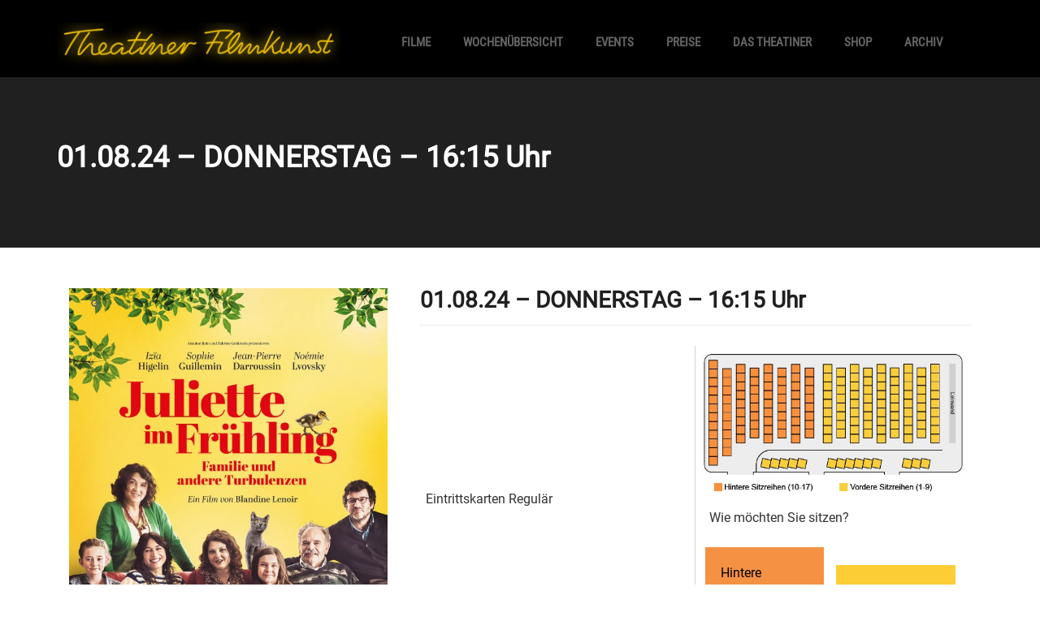

--- FILE ---
content_type: text/html; charset=UTF-8
request_url: https://theatiner-film.de/product/01-08-24-donnerstag-1615-uhr
body_size: 28207
content:
<!DOCTYPE html><html lang="de"> <!--[if IE]><![endif]--><head><meta charset="UTF-8" /><meta name="viewport" content="width=device-width" /><meta http-equiv="X-UA-Compatible" content="IE=edge" /><link rel="profile" href="http://gmpg.org/xfn/11" /><link rel="pingback" href="https://theatiner-film.de/xmlrpc.php" /><title>01.08.24 &#8211; DONNERSTAG &#8211; 16:15 Uhr &#8211; Theatiner Film</title><meta name='robots' content='max-image-preview:large' /><link rel="alternate" type="application/rss+xml" title="Theatiner Film &raquo; Feed" href="https://theatiner-film.de/feed" /><link rel="alternate" type="application/rss+xml" title="Theatiner Film &raquo; Kommentar-Feed" href="https://theatiner-film.de/comments/feed" /><link id='omgf-preload-0' rel='preload' href='//theatiner-film.de/wp-content/uploads/omgf/google-font-roboto-condensed/roboto-condensed-normal-latin-ext-400.woff2?ver=1664437631' as='font' type='font/woff2' crossorigin /><link id='omgf-preload-1' rel='preload' href='//theatiner-film.de/wp-content/uploads/omgf/google-font-roboto-condensed/roboto-condensed-normal-latin-400.woff2?ver=1664437631' as='font' type='font/woff2' crossorigin /><link id='omgf-preload-2' rel='preload' href='//theatiner-film.de/wp-content/uploads/omgf/amy-movie-google-fonts/roboto-normal-latin-ext-400.woff2?ver=1664437631' as='font' type='font/woff2' crossorigin /><link id='omgf-preload-3' rel='preload' href='//theatiner-film.de/wp-content/uploads/omgf/amy-movie-google-fonts/roboto-normal-latin-400.woff2?ver=1664437631' as='font' type='font/woff2' crossorigin /><link id='omgf-preload-4' rel='preload' href='//theatiner-film.de/wp-content/uploads/omgf/amy-movie-google-fonts/roboto-condensed-normal-latin-ext-400.woff2?ver=1664437631' as='font' type='font/woff2' crossorigin /><link id='omgf-preload-5' rel='preload' href='//theatiner-film.de/wp-content/uploads/omgf/amy-movie-google-fonts/roboto-condensed-normal-latin-400.woff2?ver=1664437631' as='font' type='font/woff2' crossorigin /><link rel="alternate" title="oEmbed (JSON)" type="application/json+oembed" href="https://theatiner-film.de/wp-json/oembed/1.0/embed?url=https%3A%2F%2Ftheatiner-film.de%2Fproduct%2F01-08-24-donnerstag-1615-uhr" /><link rel="alternate" title="oEmbed (XML)" type="text/xml+oembed" href="https://theatiner-film.de/wp-json/oembed/1.0/embed?url=https%3A%2F%2Ftheatiner-film.de%2Fproduct%2F01-08-24-donnerstag-1615-uhr&#038;format=xml" /><meta property="og:title" content="01.08.24 &#8211; DONNERSTAG &#8211; 16:15 Uhr"/><meta property="og:type" content="article"/><meta property="og:description" content="Reihen 1-9: 9,50 Euro
ermäßigt1 8,50 Euro (nicht Hauptvorstellung)
ermäßigt2 5,50 Euro (nicht Hauptvorstellung)
ermäßigt3 8,50 Euro
Reihen 10-17: 10,50 Euro
ermäßigt1 9,50 Euro (nicht Hauptvorstellung)
ermäßigt3 9,50 Euro
Zwischen 19.00 und 22.00 Uhr (Hauptvorstellung) keine Ermäßigung, außer mit Gildepass oder für ..."/><meta property="og:url" content="https://theatiner-film.de/product/01-08-24-donnerstag-1615-uhr"/><meta name="twitter:card" content="summary" /><meta name="twitter:description" content="Reihen 1-9: 9,50 Euro
ermäßigt1 8,50 Euro (nicht Hauptvorstellung)
ermäßigt2 5,50 Euro (nicht Hauptvorstellung)
ermäßigt3 8,50 Euro
Reihen 10-17: 10,50 Euro
ermäßigt1 9,50 Euro (nicht Hauptvorstellung)
ermäßigt3 9,50 Euro
Zwischen 19.00 und 22.00 Uhr (Hauptvorstellung) keine Ermäßigung, außer mit Gildepass oder für ..." /><meta name="twitter:title" content="01.08.24 &#8211; DONNERSTAG &#8211; 16:15 Uhr" /><meta property="og:image" content="https://theatiner-film.de/wp-content/uploads/2024/06/juliette-im-fruehling_artwork_kinoplakat-a_din-a4-scaled.jpg"/><meta name="twitter:image" content="https://theatiner-film.de/wp-content/uploads/2024/06/juliette-im-fruehling_artwork_kinoplakat-a_din-a4-scaled.jpg" /><style id='wp-img-auto-sizes-contain-inline-css' type='text/css'>img:is([sizes=auto i],[sizes^="auto," i]){contain-intrinsic-size:3000px 1500px}
/*# sourceURL=wp-img-auto-sizes-contain-inline-css */</style><style id='wp-emoji-styles-inline-css' type='text/css'>img.wp-smiley, img.emoji {
		display: inline !important;
		border: none !important;
		box-shadow: none !important;
		height: 1em !important;
		width: 1em !important;
		margin: 0 0.07em !important;
		vertical-align: -0.1em !important;
		background: none !important;
		padding: 0 !important;
	}
/*# sourceURL=wp-emoji-styles-inline-css */</style><style id='wp-block-library-inline-css' type='text/css'>:root{--wp-block-synced-color:#7a00df;--wp-block-synced-color--rgb:122,0,223;--wp-bound-block-color:var(--wp-block-synced-color);--wp-editor-canvas-background:#ddd;--wp-admin-theme-color:#007cba;--wp-admin-theme-color--rgb:0,124,186;--wp-admin-theme-color-darker-10:#006ba1;--wp-admin-theme-color-darker-10--rgb:0,107,160.5;--wp-admin-theme-color-darker-20:#005a87;--wp-admin-theme-color-darker-20--rgb:0,90,135;--wp-admin-border-width-focus:2px}@media (min-resolution:192dpi){:root{--wp-admin-border-width-focus:1.5px}}.wp-element-button{cursor:pointer}:root .has-very-light-gray-background-color{background-color:#eee}:root .has-very-dark-gray-background-color{background-color:#313131}:root .has-very-light-gray-color{color:#eee}:root .has-very-dark-gray-color{color:#313131}:root .has-vivid-green-cyan-to-vivid-cyan-blue-gradient-background{background:linear-gradient(135deg,#00d084,#0693e3)}:root .has-purple-crush-gradient-background{background:linear-gradient(135deg,#34e2e4,#4721fb 50%,#ab1dfe)}:root .has-hazy-dawn-gradient-background{background:linear-gradient(135deg,#faaca8,#dad0ec)}:root .has-subdued-olive-gradient-background{background:linear-gradient(135deg,#fafae1,#67a671)}:root .has-atomic-cream-gradient-background{background:linear-gradient(135deg,#fdd79a,#004a59)}:root .has-nightshade-gradient-background{background:linear-gradient(135deg,#330968,#31cdcf)}:root .has-midnight-gradient-background{background:linear-gradient(135deg,#020381,#2874fc)}:root{--wp--preset--font-size--normal:16px;--wp--preset--font-size--huge:42px}.has-regular-font-size{font-size:1em}.has-larger-font-size{font-size:2.625em}.has-normal-font-size{font-size:var(--wp--preset--font-size--normal)}.has-huge-font-size{font-size:var(--wp--preset--font-size--huge)}.has-text-align-center{text-align:center}.has-text-align-left{text-align:left}.has-text-align-right{text-align:right}.has-fit-text{white-space:nowrap!important}#end-resizable-editor-section{display:none}.aligncenter{clear:both}.items-justified-left{justify-content:flex-start}.items-justified-center{justify-content:center}.items-justified-right{justify-content:flex-end}.items-justified-space-between{justify-content:space-between}.screen-reader-text{border:0;clip-path:inset(50%);height:1px;margin:-1px;overflow:hidden;padding:0;position:absolute;width:1px;word-wrap:normal!important}.screen-reader-text:focus{background-color:#ddd;clip-path:none;color:#444;display:block;font-size:1em;height:auto;left:5px;line-height:normal;padding:15px 23px 14px;text-decoration:none;top:5px;width:auto;z-index:100000}html :where(.has-border-color){border-style:solid}html :where([style*=border-top-color]){border-top-style:solid}html :where([style*=border-right-color]){border-right-style:solid}html :where([style*=border-bottom-color]){border-bottom-style:solid}html :where([style*=border-left-color]){border-left-style:solid}html :where([style*=border-width]){border-style:solid}html :where([style*=border-top-width]){border-top-style:solid}html :where([style*=border-right-width]){border-right-style:solid}html :where([style*=border-bottom-width]){border-bottom-style:solid}html :where([style*=border-left-width]){border-left-style:solid}html :where(img[class*=wp-image-]){height:auto;max-width:100%}:where(figure){margin:0 0 1em}html :where(.is-position-sticky){--wp-admin--admin-bar--position-offset:var(--wp-admin--admin-bar--height,0px)}@media screen and (max-width:600px){html :where(.is-position-sticky){--wp-admin--admin-bar--position-offset:0px}}

/*# sourceURL=wp-block-library-inline-css */</style><style id='wp-block-heading-inline-css' type='text/css'>h1:where(.wp-block-heading).has-background,h2:where(.wp-block-heading).has-background,h3:where(.wp-block-heading).has-background,h4:where(.wp-block-heading).has-background,h5:where(.wp-block-heading).has-background,h6:where(.wp-block-heading).has-background{padding:1.25em 2.375em}h1.has-text-align-left[style*=writing-mode]:where([style*=vertical-lr]),h1.has-text-align-right[style*=writing-mode]:where([style*=vertical-rl]),h2.has-text-align-left[style*=writing-mode]:where([style*=vertical-lr]),h2.has-text-align-right[style*=writing-mode]:where([style*=vertical-rl]),h3.has-text-align-left[style*=writing-mode]:where([style*=vertical-lr]),h3.has-text-align-right[style*=writing-mode]:where([style*=vertical-rl]),h4.has-text-align-left[style*=writing-mode]:where([style*=vertical-lr]),h4.has-text-align-right[style*=writing-mode]:where([style*=vertical-rl]),h5.has-text-align-left[style*=writing-mode]:where([style*=vertical-lr]),h5.has-text-align-right[style*=writing-mode]:where([style*=vertical-rl]),h6.has-text-align-left[style*=writing-mode]:where([style*=vertical-lr]),h6.has-text-align-right[style*=writing-mode]:where([style*=vertical-rl]){rotate:180deg}
/*# sourceURL=https://theatiner-film.de/wp-includes/blocks/heading/style.min.css */</style><style id='wp-block-image-inline-css' type='text/css'>.wp-block-image>a,.wp-block-image>figure>a{display:inline-block}.wp-block-image img{box-sizing:border-box;height:auto;max-width:100%;vertical-align:bottom}@media not (prefers-reduced-motion){.wp-block-image img.hide{visibility:hidden}.wp-block-image img.show{animation:show-content-image .4s}}.wp-block-image[style*=border-radius] img,.wp-block-image[style*=border-radius]>a{border-radius:inherit}.wp-block-image.has-custom-border img{box-sizing:border-box}.wp-block-image.aligncenter{text-align:center}.wp-block-image.alignfull>a,.wp-block-image.alignwide>a{width:100%}.wp-block-image.alignfull img,.wp-block-image.alignwide img{height:auto;width:100%}.wp-block-image .aligncenter,.wp-block-image .alignleft,.wp-block-image .alignright,.wp-block-image.aligncenter,.wp-block-image.alignleft,.wp-block-image.alignright{display:table}.wp-block-image .aligncenter>figcaption,.wp-block-image .alignleft>figcaption,.wp-block-image .alignright>figcaption,.wp-block-image.aligncenter>figcaption,.wp-block-image.alignleft>figcaption,.wp-block-image.alignright>figcaption{caption-side:bottom;display:table-caption}.wp-block-image .alignleft{float:left;margin:.5em 1em .5em 0}.wp-block-image .alignright{float:right;margin:.5em 0 .5em 1em}.wp-block-image .aligncenter{margin-left:auto;margin-right:auto}.wp-block-image :where(figcaption){margin-bottom:1em;margin-top:.5em}.wp-block-image.is-style-circle-mask img{border-radius:9999px}@supports ((-webkit-mask-image:none) or (mask-image:none)) or (-webkit-mask-image:none){.wp-block-image.is-style-circle-mask img{border-radius:0;-webkit-mask-image:url('data:image/svg+xml;utf8,<svg viewBox="0 0 100 100" xmlns="http://www.w3.org/2000/svg"><circle cx="50" cy="50" r="50"/></svg>');mask-image:url('data:image/svg+xml;utf8,<svg viewBox="0 0 100 100" xmlns="http://www.w3.org/2000/svg"><circle cx="50" cy="50" r="50"/></svg>');mask-mode:alpha;-webkit-mask-position:center;mask-position:center;-webkit-mask-repeat:no-repeat;mask-repeat:no-repeat;-webkit-mask-size:contain;mask-size:contain}}:root :where(.wp-block-image.is-style-rounded img,.wp-block-image .is-style-rounded img){border-radius:9999px}.wp-block-image figure{margin:0}.wp-lightbox-container{display:flex;flex-direction:column;position:relative}.wp-lightbox-container img{cursor:zoom-in}.wp-lightbox-container img:hover+button{opacity:1}.wp-lightbox-container button{align-items:center;backdrop-filter:blur(16px) saturate(180%);background-color:#5a5a5a40;border:none;border-radius:4px;cursor:zoom-in;display:flex;height:20px;justify-content:center;opacity:0;padding:0;position:absolute;right:16px;text-align:center;top:16px;width:20px;z-index:100}@media not (prefers-reduced-motion){.wp-lightbox-container button{transition:opacity .2s ease}}.wp-lightbox-container button:focus-visible{outline:3px auto #5a5a5a40;outline:3px auto -webkit-focus-ring-color;outline-offset:3px}.wp-lightbox-container button:hover{cursor:pointer;opacity:1}.wp-lightbox-container button:focus{opacity:1}.wp-lightbox-container button:focus,.wp-lightbox-container button:hover,.wp-lightbox-container button:not(:hover):not(:active):not(.has-background){background-color:#5a5a5a40;border:none}.wp-lightbox-overlay{box-sizing:border-box;cursor:zoom-out;height:100vh;left:0;overflow:hidden;position:fixed;top:0;visibility:hidden;width:100%;z-index:100000}.wp-lightbox-overlay .close-button{align-items:center;cursor:pointer;display:flex;justify-content:center;min-height:40px;min-width:40px;padding:0;position:absolute;right:calc(env(safe-area-inset-right) + 16px);top:calc(env(safe-area-inset-top) + 16px);z-index:5000000}.wp-lightbox-overlay .close-button:focus,.wp-lightbox-overlay .close-button:hover,.wp-lightbox-overlay .close-button:not(:hover):not(:active):not(.has-background){background:none;border:none}.wp-lightbox-overlay .lightbox-image-container{height:var(--wp--lightbox-container-height);left:50%;overflow:hidden;position:absolute;top:50%;transform:translate(-50%,-50%);transform-origin:top left;width:var(--wp--lightbox-container-width);z-index:9999999999}.wp-lightbox-overlay .wp-block-image{align-items:center;box-sizing:border-box;display:flex;height:100%;justify-content:center;margin:0;position:relative;transform-origin:0 0;width:100%;z-index:3000000}.wp-lightbox-overlay .wp-block-image img{height:var(--wp--lightbox-image-height);min-height:var(--wp--lightbox-image-height);min-width:var(--wp--lightbox-image-width);width:var(--wp--lightbox-image-width)}.wp-lightbox-overlay .wp-block-image figcaption{display:none}.wp-lightbox-overlay button{background:none;border:none}.wp-lightbox-overlay .scrim{background-color:#fff;height:100%;opacity:.9;position:absolute;width:100%;z-index:2000000}.wp-lightbox-overlay.active{visibility:visible}@media not (prefers-reduced-motion){.wp-lightbox-overlay.active{animation:turn-on-visibility .25s both}.wp-lightbox-overlay.active img{animation:turn-on-visibility .35s both}.wp-lightbox-overlay.show-closing-animation:not(.active){animation:turn-off-visibility .35s both}.wp-lightbox-overlay.show-closing-animation:not(.active) img{animation:turn-off-visibility .25s both}.wp-lightbox-overlay.zoom.active{animation:none;opacity:1;visibility:visible}.wp-lightbox-overlay.zoom.active .lightbox-image-container{animation:lightbox-zoom-in .4s}.wp-lightbox-overlay.zoom.active .lightbox-image-container img{animation:none}.wp-lightbox-overlay.zoom.active .scrim{animation:turn-on-visibility .4s forwards}.wp-lightbox-overlay.zoom.show-closing-animation:not(.active){animation:none}.wp-lightbox-overlay.zoom.show-closing-animation:not(.active) .lightbox-image-container{animation:lightbox-zoom-out .4s}.wp-lightbox-overlay.zoom.show-closing-animation:not(.active) .lightbox-image-container img{animation:none}.wp-lightbox-overlay.zoom.show-closing-animation:not(.active) .scrim{animation:turn-off-visibility .4s forwards}}@keyframes show-content-image{0%{visibility:hidden}99%{visibility:hidden}to{visibility:visible}}@keyframes turn-on-visibility{0%{opacity:0}to{opacity:1}}@keyframes turn-off-visibility{0%{opacity:1;visibility:visible}99%{opacity:0;visibility:visible}to{opacity:0;visibility:hidden}}@keyframes lightbox-zoom-in{0%{transform:translate(calc((-100vw + var(--wp--lightbox-scrollbar-width))/2 + var(--wp--lightbox-initial-left-position)),calc(-50vh + var(--wp--lightbox-initial-top-position))) scale(var(--wp--lightbox-scale))}to{transform:translate(-50%,-50%) scale(1)}}@keyframes lightbox-zoom-out{0%{transform:translate(-50%,-50%) scale(1);visibility:visible}99%{visibility:visible}to{transform:translate(calc((-100vw + var(--wp--lightbox-scrollbar-width))/2 + var(--wp--lightbox-initial-left-position)),calc(-50vh + var(--wp--lightbox-initial-top-position))) scale(var(--wp--lightbox-scale));visibility:hidden}}
/*# sourceURL=https://theatiner-film.de/wp-includes/blocks/image/style.min.css */</style><style id='wp-block-group-inline-css' type='text/css'>.wp-block-group{box-sizing:border-box}:where(.wp-block-group.wp-block-group-is-layout-constrained){position:relative}
/*# sourceURL=https://theatiner-film.de/wp-includes/blocks/group/style.min.css */</style><style id='wp-block-paragraph-inline-css' type='text/css'>.is-small-text{font-size:.875em}.is-regular-text{font-size:1em}.is-large-text{font-size:2.25em}.is-larger-text{font-size:3em}.has-drop-cap:not(:focus):first-letter{float:left;font-size:8.4em;font-style:normal;font-weight:100;line-height:.68;margin:.05em .1em 0 0;text-transform:uppercase}body.rtl .has-drop-cap:not(:focus):first-letter{float:none;margin-left:.1em}p.has-drop-cap.has-background{overflow:hidden}:root :where(p.has-background){padding:1.25em 2.375em}:where(p.has-text-color:not(.has-link-color)) a{color:inherit}p.has-text-align-left[style*="writing-mode:vertical-lr"],p.has-text-align-right[style*="writing-mode:vertical-rl"]{rotate:180deg}
/*# sourceURL=https://theatiner-film.de/wp-includes/blocks/paragraph/style.min.css */</style><link rel='stylesheet' id='wc-blocks-style-css' href='https://theatiner-film.de/wp-content/cache/autoptimize/css/autoptimize_single_e2d671c403c7e2bd09b3b298c748d0db.css?ver=wc-10.4.3' type='text/css' media='all' /><style id='global-styles-inline-css' type='text/css'>:root{--wp--preset--aspect-ratio--square: 1;--wp--preset--aspect-ratio--4-3: 4/3;--wp--preset--aspect-ratio--3-4: 3/4;--wp--preset--aspect-ratio--3-2: 3/2;--wp--preset--aspect-ratio--2-3: 2/3;--wp--preset--aspect-ratio--16-9: 16/9;--wp--preset--aspect-ratio--9-16: 9/16;--wp--preset--color--black: #000000;--wp--preset--color--cyan-bluish-gray: #abb8c3;--wp--preset--color--white: #ffffff;--wp--preset--color--pale-pink: #f78da7;--wp--preset--color--vivid-red: #cf2e2e;--wp--preset--color--luminous-vivid-orange: #ff6900;--wp--preset--color--luminous-vivid-amber: #fcb900;--wp--preset--color--light-green-cyan: #7bdcb5;--wp--preset--color--vivid-green-cyan: #00d084;--wp--preset--color--pale-cyan-blue: #8ed1fc;--wp--preset--color--vivid-cyan-blue: #0693e3;--wp--preset--color--vivid-purple: #9b51e0;--wp--preset--gradient--vivid-cyan-blue-to-vivid-purple: linear-gradient(135deg,rgb(6,147,227) 0%,rgb(155,81,224) 100%);--wp--preset--gradient--light-green-cyan-to-vivid-green-cyan: linear-gradient(135deg,rgb(122,220,180) 0%,rgb(0,208,130) 100%);--wp--preset--gradient--luminous-vivid-amber-to-luminous-vivid-orange: linear-gradient(135deg,rgb(252,185,0) 0%,rgb(255,105,0) 100%);--wp--preset--gradient--luminous-vivid-orange-to-vivid-red: linear-gradient(135deg,rgb(255,105,0) 0%,rgb(207,46,46) 100%);--wp--preset--gradient--very-light-gray-to-cyan-bluish-gray: linear-gradient(135deg,rgb(238,238,238) 0%,rgb(169,184,195) 100%);--wp--preset--gradient--cool-to-warm-spectrum: linear-gradient(135deg,rgb(74,234,220) 0%,rgb(151,120,209) 20%,rgb(207,42,186) 40%,rgb(238,44,130) 60%,rgb(251,105,98) 80%,rgb(254,248,76) 100%);--wp--preset--gradient--blush-light-purple: linear-gradient(135deg,rgb(255,206,236) 0%,rgb(152,150,240) 100%);--wp--preset--gradient--blush-bordeaux: linear-gradient(135deg,rgb(254,205,165) 0%,rgb(254,45,45) 50%,rgb(107,0,62) 100%);--wp--preset--gradient--luminous-dusk: linear-gradient(135deg,rgb(255,203,112) 0%,rgb(199,81,192) 50%,rgb(65,88,208) 100%);--wp--preset--gradient--pale-ocean: linear-gradient(135deg,rgb(255,245,203) 0%,rgb(182,227,212) 50%,rgb(51,167,181) 100%);--wp--preset--gradient--electric-grass: linear-gradient(135deg,rgb(202,248,128) 0%,rgb(113,206,126) 100%);--wp--preset--gradient--midnight: linear-gradient(135deg,rgb(2,3,129) 0%,rgb(40,116,252) 100%);--wp--preset--font-size--small: 13px;--wp--preset--font-size--medium: 20px;--wp--preset--font-size--large: 36px;--wp--preset--font-size--x-large: 42px;--wp--preset--spacing--20: 0.44rem;--wp--preset--spacing--30: 0.67rem;--wp--preset--spacing--40: 1rem;--wp--preset--spacing--50: 1.5rem;--wp--preset--spacing--60: 2.25rem;--wp--preset--spacing--70: 3.38rem;--wp--preset--spacing--80: 5.06rem;--wp--preset--shadow--natural: 6px 6px 9px rgba(0, 0, 0, 0.2);--wp--preset--shadow--deep: 12px 12px 50px rgba(0, 0, 0, 0.4);--wp--preset--shadow--sharp: 6px 6px 0px rgba(0, 0, 0, 0.2);--wp--preset--shadow--outlined: 6px 6px 0px -3px rgb(255, 255, 255), 6px 6px rgb(0, 0, 0);--wp--preset--shadow--crisp: 6px 6px 0px rgb(0, 0, 0);}:where(.is-layout-flex){gap: 0.5em;}:where(.is-layout-grid){gap: 0.5em;}body .is-layout-flex{display: flex;}.is-layout-flex{flex-wrap: wrap;align-items: center;}.is-layout-flex > :is(*, div){margin: 0;}body .is-layout-grid{display: grid;}.is-layout-grid > :is(*, div){margin: 0;}:where(.wp-block-columns.is-layout-flex){gap: 2em;}:where(.wp-block-columns.is-layout-grid){gap: 2em;}:where(.wp-block-post-template.is-layout-flex){gap: 1.25em;}:where(.wp-block-post-template.is-layout-grid){gap: 1.25em;}.has-black-color{color: var(--wp--preset--color--black) !important;}.has-cyan-bluish-gray-color{color: var(--wp--preset--color--cyan-bluish-gray) !important;}.has-white-color{color: var(--wp--preset--color--white) !important;}.has-pale-pink-color{color: var(--wp--preset--color--pale-pink) !important;}.has-vivid-red-color{color: var(--wp--preset--color--vivid-red) !important;}.has-luminous-vivid-orange-color{color: var(--wp--preset--color--luminous-vivid-orange) !important;}.has-luminous-vivid-amber-color{color: var(--wp--preset--color--luminous-vivid-amber) !important;}.has-light-green-cyan-color{color: var(--wp--preset--color--light-green-cyan) !important;}.has-vivid-green-cyan-color{color: var(--wp--preset--color--vivid-green-cyan) !important;}.has-pale-cyan-blue-color{color: var(--wp--preset--color--pale-cyan-blue) !important;}.has-vivid-cyan-blue-color{color: var(--wp--preset--color--vivid-cyan-blue) !important;}.has-vivid-purple-color{color: var(--wp--preset--color--vivid-purple) !important;}.has-black-background-color{background-color: var(--wp--preset--color--black) !important;}.has-cyan-bluish-gray-background-color{background-color: var(--wp--preset--color--cyan-bluish-gray) !important;}.has-white-background-color{background-color: var(--wp--preset--color--white) !important;}.has-pale-pink-background-color{background-color: var(--wp--preset--color--pale-pink) !important;}.has-vivid-red-background-color{background-color: var(--wp--preset--color--vivid-red) !important;}.has-luminous-vivid-orange-background-color{background-color: var(--wp--preset--color--luminous-vivid-orange) !important;}.has-luminous-vivid-amber-background-color{background-color: var(--wp--preset--color--luminous-vivid-amber) !important;}.has-light-green-cyan-background-color{background-color: var(--wp--preset--color--light-green-cyan) !important;}.has-vivid-green-cyan-background-color{background-color: var(--wp--preset--color--vivid-green-cyan) !important;}.has-pale-cyan-blue-background-color{background-color: var(--wp--preset--color--pale-cyan-blue) !important;}.has-vivid-cyan-blue-background-color{background-color: var(--wp--preset--color--vivid-cyan-blue) !important;}.has-vivid-purple-background-color{background-color: var(--wp--preset--color--vivid-purple) !important;}.has-black-border-color{border-color: var(--wp--preset--color--black) !important;}.has-cyan-bluish-gray-border-color{border-color: var(--wp--preset--color--cyan-bluish-gray) !important;}.has-white-border-color{border-color: var(--wp--preset--color--white) !important;}.has-pale-pink-border-color{border-color: var(--wp--preset--color--pale-pink) !important;}.has-vivid-red-border-color{border-color: var(--wp--preset--color--vivid-red) !important;}.has-luminous-vivid-orange-border-color{border-color: var(--wp--preset--color--luminous-vivid-orange) !important;}.has-luminous-vivid-amber-border-color{border-color: var(--wp--preset--color--luminous-vivid-amber) !important;}.has-light-green-cyan-border-color{border-color: var(--wp--preset--color--light-green-cyan) !important;}.has-vivid-green-cyan-border-color{border-color: var(--wp--preset--color--vivid-green-cyan) !important;}.has-pale-cyan-blue-border-color{border-color: var(--wp--preset--color--pale-cyan-blue) !important;}.has-vivid-cyan-blue-border-color{border-color: var(--wp--preset--color--vivid-cyan-blue) !important;}.has-vivid-purple-border-color{border-color: var(--wp--preset--color--vivid-purple) !important;}.has-vivid-cyan-blue-to-vivid-purple-gradient-background{background: var(--wp--preset--gradient--vivid-cyan-blue-to-vivid-purple) !important;}.has-light-green-cyan-to-vivid-green-cyan-gradient-background{background: var(--wp--preset--gradient--light-green-cyan-to-vivid-green-cyan) !important;}.has-luminous-vivid-amber-to-luminous-vivid-orange-gradient-background{background: var(--wp--preset--gradient--luminous-vivid-amber-to-luminous-vivid-orange) !important;}.has-luminous-vivid-orange-to-vivid-red-gradient-background{background: var(--wp--preset--gradient--luminous-vivid-orange-to-vivid-red) !important;}.has-very-light-gray-to-cyan-bluish-gray-gradient-background{background: var(--wp--preset--gradient--very-light-gray-to-cyan-bluish-gray) !important;}.has-cool-to-warm-spectrum-gradient-background{background: var(--wp--preset--gradient--cool-to-warm-spectrum) !important;}.has-blush-light-purple-gradient-background{background: var(--wp--preset--gradient--blush-light-purple) !important;}.has-blush-bordeaux-gradient-background{background: var(--wp--preset--gradient--blush-bordeaux) !important;}.has-luminous-dusk-gradient-background{background: var(--wp--preset--gradient--luminous-dusk) !important;}.has-pale-ocean-gradient-background{background: var(--wp--preset--gradient--pale-ocean) !important;}.has-electric-grass-gradient-background{background: var(--wp--preset--gradient--electric-grass) !important;}.has-midnight-gradient-background{background: var(--wp--preset--gradient--midnight) !important;}.has-small-font-size{font-size: var(--wp--preset--font-size--small) !important;}.has-medium-font-size{font-size: var(--wp--preset--font-size--medium) !important;}.has-large-font-size{font-size: var(--wp--preset--font-size--large) !important;}.has-x-large-font-size{font-size: var(--wp--preset--font-size--x-large) !important;}
/*# sourceURL=global-styles-inline-css */</style><style id='core-block-supports-inline-css' type='text/css'>.wp-elements-22377edab1e81c7c4f07e7d27b6093ad a:where(:not(.wp-element-button)){color:var(--wp--preset--color--white);}.wp-elements-50fbb28496e87d446819e849029e472f a:where(:not(.wp-element-button)){color:var(--wp--preset--color--white);}.wp-elements-6ef1d36162dfca33157a372d4042e1d7 a:where(:not(.wp-element-button)){color:var(--wp--preset--color--white);}.wp-container-core-group-is-layout-ad2f72ca{flex-wrap:nowrap;}.wp-elements-04be4b5c6d9fb77f37d5447f5c724d9d a:where(:not(.wp-element-button)){color:var(--wp--preset--color--white);}.wp-elements-0f588233bcb02f1a1d25817fdef4e079 a:where(:not(.wp-element-button)){color:var(--wp--preset--color--white);}.wp-elements-9cf5fe668d9661b9c38dcf1399bde6ed a:where(:not(.wp-element-button)){color:var(--wp--preset--color--white);}
/*# sourceURL=core-block-supports-inline-css */</style><style id='classic-theme-styles-inline-css' type='text/css'>/*! This file is auto-generated */
.wp-block-button__link{color:#fff;background-color:#32373c;border-radius:9999px;box-shadow:none;text-decoration:none;padding:calc(.667em + 2px) calc(1.333em + 2px);font-size:1.125em}.wp-block-file__button{background:#32373c;color:#fff;text-decoration:none}
/*# sourceURL=/wp-includes/css/classic-themes.min.css */</style><link rel='stylesheet' id='photoswipe-css' href='https://theatiner-film.de/wp-content/plugins/woocommerce/assets/css/photoswipe/photoswipe.min.css?ver=10.4.3' type='text/css' media='all' /><link rel='stylesheet' id='photoswipe-default-skin-css' href='https://theatiner-film.de/wp-content/plugins/woocommerce/assets/css/photoswipe/default-skin/default-skin.min.css?ver=10.4.3' type='text/css' media='all' /><link rel='stylesheet' id='amy-woocommerce-css' href='https://theatiner-film.de/wp-content/cache/autoptimize/css/autoptimize_single_98ac86b81da79b1180d2650d3657f020.css?ver=10.4.3' type='text/css' media='all' /><style id='woocommerce-inline-inline-css' type='text/css'>.woocommerce form .form-row .required { visibility: visible; }
/*# sourceURL=woocommerce-inline-inline-css */</style><link rel='stylesheet' id='rapidmail-widget-css-css' href='https://theatiner-film.de/wp-content/cache/autoptimize/css/autoptimize_single_88cc5b0ac7d5f1f6c5866bf4801a79d7.css?ver=6.9' type='text/css' media='all' /><link rel='stylesheet' id='parent-style-css' href='https://theatiner-film.de/wp-content/themes/amy-movie/style.css?ver=6.9' type='text/css' media='all' /><link rel='stylesheet' id='child-style-css' href='https://theatiner-film.de/wp-content/cache/autoptimize/css/autoptimize_single_ae1504c6b3a8f8b186ec7de1457286ac.css?ver=6.9' type='text/css' media='all' /><link rel='stylesheet' id='google-font-roboto-condensed-css' href='https://theatiner-film.de/wp-content/cache/autoptimize/css/autoptimize_single_0ef9b504763919bd5a2693f7858e3fec.css?ver=1664437631' type='text/css' media='all' /><link rel='stylesheet' id='amy-movie-google-fonts-css' href='https://theatiner-film.de/wp-content/cache/autoptimize/css/autoptimize_single_cbced4b1773d999658f8422e15976de6.css?ver=1664437631' type='text/css' media='all' /><link rel='stylesheet' id='font-awesome-css' href='https://theatiner-film.de/wp-content/plugins/post-carousel/public/assets/css/font-awesome.min.css?ver=3.0.12' type='text/css' media='all' /><link rel='stylesheet' id='slick-style-css' href='https://theatiner-film.de/wp-content/cache/autoptimize/css/autoptimize_single_b06073c5a23326dcc332b78d42c7290c.css?ver=6.9' type='text/css' media='all' /><link rel='stylesheet' id='slick-theme-css' href='https://theatiner-film.de/wp-content/cache/autoptimize/css/autoptimize_single_753e9097e1ed78032003f197267870dc.css?ver=6.9' type='text/css' media='all' /><link rel='stylesheet' id='fancybox-css' href='https://theatiner-film.de/wp-content/cache/autoptimize/css/autoptimize_single_a2d42584292f64c5827e8b67b1b38726.css?ver=3.5.7' type='text/css' media='all' /><link rel='stylesheet' id='tooltipster-css' href='https://theatiner-film.de/wp-content/cache/autoptimize/css/autoptimize_single_3d82d371f4f44b81ab4ff56baa19f17f.css?ver=1.0.0' type='text/css' media='all' /><link rel='stylesheet' id='mCustomScrollbar-css' href='https://theatiner-film.de/wp-content/cache/autoptimize/css/autoptimize_single_295351a5027c5ad6256f3389ab471cfb.css?ver=1.0.0' type='text/css' media='all' /><link rel='stylesheet' id='plyr-css' href='https://theatiner-film.de/wp-content/cache/autoptimize/css/autoptimize_single_a773440dccdcf5473110e30a1f9d8a04.css?ver=1.0.0' type='text/css' media='all' /><link rel='stylesheet' id='amy-movie-style-css' href='https://theatiner-film.de/wp-content/cache/autoptimize/css/autoptimize_single_9a10eccbe4432e0a21ee0d69bf1bd2f2.css?ver=1.0.0' type='text/css' media='all' /><style id='amy-movie-style-inline-css' type='text/css'>.page-content .vc_custom_1482289028327 {
  background-position: top center!important;
}

#rmOrganism .rmSubscription {
  font-size: 35px;
  display: block;
}

.amy-mv-grid.layout3 .back .entry-title {
  font-size: 25px;
}
.amy-mv-grid.layout3 .back .entry-title a {
  color: #fe7900;
}

.amy-mv-grid.layout3 .back .entry-title .second-title {
  font-size: 20px;
  display: block;
  color: #ffffff;
}

.home .amy-mv-slide .slide-content .slide-button .amy-fancybox {
  display: none;
}

.home .amy-mv-grid .grid-item {
  z-index: 1;
}

.home .amy-mv-grid .grid-item:hover {
  z-index: 2;
}

.home .amy-mv-grid .grid-item .back {
  height: auto;
}

.home-showtime.entry-showtime {
  display: block;
  /*max-height: 120px;
  overflow-y: scroll;*/
  background: transparent;
  padding: 10px;
  margin-top: 0px;
}

.home-showtime.as.entry-showtime .showtime-item.single-cinema .st-item .st-title {
  margin-bottom: 0px;
}

.home-showtime.as.entry-showtime .showtime-item.single-cinema .st-item {
  position: relative;
}

.home-showtime.as.entry-showtime .showtime-item.single-cinema .st-item .st-title .amy-buy-ticket {
  position: absolute;
  bottom: 25px;
  right: 0px;
}

.home-showtime.as.entry-showtime .showtime-item .st-item ul {
  padding: 5px 20px 5px 0px;
}

.home-showtime.as.entry-showtime .showtime-item .st-item ul li {
  margin: 0px 5px 0px 0px;
}

.home-showtime .amy-buy-ticket {
  border: 1px solid #fe7900;
}

.home-showtime .amy-buy-ticket:hover {
  color: #fe7900;
  border: 1px solid #fff;
}

.amy-buy-ticket:focus {
  color: #fff;
}

.amy-heading.has-seperator {
  overflow: hidden;
}

body .amy-heading.has-seperator .entry-header .seperator {
  background: none;
}

body .amy-heading.has-seperator .entry-header .title-heading span {
  color: #ff9902;
}

body .amy-heading.has-seperator .entry-header .title-heading:before,
body .amy-heading.has-seperator .entry-header .title-heading:after {
  content: "";
  position: absolute;
  height: 5px;
  border-bottom: 1px solid #ffd69a;
  border-top: 1px solid #ffd69a;
  top: 50%;
  width: 600px;
}

body .amy-heading.has-seperator .entry-header .title-heading:before {
  right: 100%;
}

body .amy-heading.has-seperator .entry-header .title-heading:after {
  left: 100%;
}

.amy-primary-navigation .social-link-in-header, #amy-navigation-mobile .social-link-in-header {
    position: absolute;
    top: 0;
    bottom: 0;
    right: -40px;
}

#masthead.dark .amy-primary-navigation ul.nav-menu > li.social-link-in-header > a,
#amy-navigation-mobile ul.menu  > li.social-link-in-header > a {
  color: transparent;
}

.amy-primary-navigation .social-link-in-header:before, #amy-navigation-mobile .social-link-in-header:before {
    content: "\f16d";
    position: absolute;
    font-size: 22px;
    width: 20px;
    right: 0;
    left: 0;
    margin: 0 auto;
    top: 20px;
    bottom: 0;
    height: 20px;
    color: #fe7900;
}

#amy-site-nav {
  position: relative;
}

#masthead.dark .amy-primary-navigation ul.nav-menu > li.social-link-in-header:hover a:before, a:after {
    display: none;
}

.slide-content .slide-button a > i {
  font-size: 14px;
}

.home .rapid-mail-newsletter .amy-iframe {
  padding-bottom: 65%;
}

.newsletter-widget  .amy-iframe {
  padding-bottom: 124%;
}

#rmOrganism .rmSubscription {
  background: #fff;
}

.amy-heading .entry-header h2.title-heading {
  color: #fe7900;
}
body { font-family: "Roboto", Arial, sans-serif;font-size: 16px;font-style: normal;font-weight: 400; }
#amy-site-nav .menu-item a { font-family: "Roboto Condensed", Arial, sans-serif;font-size: 15px;font-style: normal;font-weight: 700; }
#amy-site-nav .sub-menu .menu-item a { font-family: "Roboto", Arial, sans-serif;font-size: 15px;font-style: normal;font-weight: 700; }
h1, h2, h3, h4, h5, h6, .h1, .h2, .h3, .h4, .h5, .h6, .amy-tab ul li a { font-family: "Roboto", Arial, sans-serif;font-style: normal;font-weight: 900; }
.rate, .entry-date, .pg { font-family: "Roboto", Arial, sans-serif;font-style: normal;font-weight: 900; }
.amy-site-footer { background-image: none; background-color: #220000; }
a:hover, a:focus,
		.amy-primary-navigation ul.nav-menu li ul li > a:hover, 
		.amy-primary-navigation ul.nav-menu li ul li:hover > a, 
		.amy-primary-navigation ul.nav-menu li ul li.active > a,
		.amy-pagination a,
		.amy-widget-list.list-movie .entry-content .duration,
		.amy-title,
		.amy-mv-showtime h3,
		.amy-tab-nav ul li.active a,
		.slide-content h2 a .last_word,
		.amy-arrow:hover,
		.amy-mv-grid.layout4 .back .entry-title a,
		.amy-mv-search ul.filter-action li:hover, .amy-mv-search ul.filter-action li.active,
		.amy-mv-grid.layout2 .entry-date,
		.amy-mv-grid.layout3 .back .entry-time,
		.amy-mv-blog.layout2 .entry-item .entry-title a:hover,
		.amy-mv-list .entry-item .entry-content .duration,
		.amy-mv-list .entry-item .entry-content h2 a:hover,
		.amy-widget-comingsoon ul li a:hover,
		.single-movie .entry-info .duration,
		.single-movie .entry-action .entry-share ul li a:hover,
		.amy-list-comments h3,
		.amy-list-comments .comment-body footer i,
		.amy-list-comments .comment-reply-link,
		.entry-related > h3,
		.amy-main-content.single-post .comment-reply-title,
		.widget_tag_cloud .amy-widget-title h4, 
		.widget_archive .amy-widget-title h4, 
		.widget_calendar .amy-widget-title h4, 
		.widget_categories .amy-widget-title h4, 
		.widget_pages .amy-widget-title h4, 
		.widget_meta .amy-widget-title h4, 
		.widget_recent_comments .amy-widget-title h4, 
		.widget_recent_entries .amy-widget-title h4, 
		.widget_rss .amy-widget-title h4, 
		.widget_search .amy-widget-title h4, 
		.widget_text .amy-widget-title h4, 
		.widget_nav_menu .amy-widget-title h4,
		.amy-widget-module.contact .phone,
		article.post .entry-info .entry-share ul li a:hover,
		#amy-page-header .amy-breadcrumb a:hover,
		.amy-footer-widgets .widget_tag_cloud ul li a:hover, 
		.amy-footer-widgets .widget_archive ul li a:hover, 
		.amy-footer-widgets .widget_calendar ul li a:hover, 
		.amy-footer-widgets .widget_categories ul li a:hover, 
		.amy-footer-widgets .widget_pages ul li a:hover, 
		.amy-footer-widgets .widget_meta ul li a:hover, 
		.amy-footer-widgets .widget_recent_comments ul li a:hover, 
		.amy-footer-widgets .widget_recent_entries ul li a:hover, 
		.amy-footer-widgets .widget_rss ul li a:hover, 
		.amy-footer-widgets .widget_search ul li a:hover, 
		.amy-footer-widgets .widget_text ul li a:hover, 
		.amy-footer-widgets .widget_nav_menu ul li a:hover,
		.amy-site-footer a:hover,
		.amy-mv-grid.layout1 .pic-caption .desc-mv a:hover,
		.amy-mv-grid.layout1 .entry-title a:hover,
		.amy-mv-grid.layout2 .entry-title a:hover,
		.amy-mv-grid.layout3 .back .entry-title a:hover,
		.amy-mv-grid.layout3 .back .movie-char-info a:hover,
		.amy-mv-grid.layout4 .back .desc-mv a:hover,
		.amy-mv-grid.layout4 .back .entry-button a:hover,
		.amy-movie-item-meta .amy-movie-field-duration,
		.amy-movie-showtimews-daily-1 .amy-showtimes-header .amy-showtimes-header-inner ul li.active a span,
		.amy-movie-actor-grid .amy-movie-actor-grid-wrapper .actor-item .actor-name a:hover, .amy-movie-actor-grid .amy-movie-actor-grid-wrapper .actor-item .actor-name a:active, .amy-movie-actor-grid .amy-movie-actor-grid-wrapper .actor-item .actor-name a:focus { color: #ec6060; }
.amy-mv-search input[type="submit"],
		.amy-pagination span.current,
		.amy-pagination a:hover,
		.amy-widget-module.social ul li a:hover,
		.amy-mv-ratelist table td.point,
		.amy-widget-list.list-movie .entry-content .mrate .rate,
		.amy-mv-showtime h3 span,
		.amy-tab-nav ul li.active a::after,
		.slide-content .slide-button i,
		.amy-mv-slide ul.slick-dots li.slick-active button,
		.amy-mv-grid.layout1 .pic-caption .pg,
		.amy-mv-grid.layout1 .right-info .pg,
		.amy-mv-grid.layout1 .pic-caption .rate,
		.amy-mv-grid.layout1 .pic-caption .entry-button .fa,
		.amy-mv-blog.layout1 .entry-btn,
		.amy-primary-navigation ul.nav-menu > li > a::after,
		.amy-mv-grid.layout4 .grid-item:hover .front .rate,
		.amy-mv-grid.layout4 .back .pg,
		.amy-mv-grid.layout4 .back .entry-button .fa,
		.amy-mv-grid.layout2 .rate,
		.amy-mv-grid.layout3 .back .pg,
		.amy-mv-grid.layout3 .back .entry-button .fa,
		.amy-mv-grid.layout3 .back .rate,
		.home2-section4 .amy-title::after, 
		.home2-section5 .amy-title::after,
		.amy-mv-blog.layout2 .entry-item .entry-cat,
		.amy-mv-list .entry-item .entry-content .pg,
		.amy-mv-list .entry-item .entry-content .mrate .rate,
		.amy-mv-grid.layout2 .amy-date-filter li:hover,
		.single-movie .entry-info .pg,
		.single-movie .entry-action .rate,
		input[type="reset"], 
		input[type="submit"],
		.single-cinema .cinema-details .bg-dl,
		article.post .entry-meta .entry-date,
		.amy-404 .amy-404-btn a.btn-home,
		.amy-mv-grid.layout2 .pg,
		.amy-movie-field-mpaa,
		.amy-movie-field-imdb,
		.amy-btn-icon-text .fa,
		.amy-movie-carousel-3d .amy-movie-items .amy-movie-item .amy-movie-item-button a,
		.as.entry-showtime .showtime-item .st-item ul li,
		.amy-buy-ticket,
		.amy-movie-showtimews-1 .amy-movie-item-showtimes .showtimes-cinema-group .amy-movie-times .amy-cell.current-date .amy-cell-inner .amy-head,
		.amy-movie-showtimews-1 .amy-movie-item-showtimes .showtimes-cinema-group .amy-movie-times .amy-cell.current-date .amy-cell-inner .amy-intro-times div,
		.amy-movie-showtimews-1 .amy-movie-item-showtimes .showtimes-cinema-group .amy-movie-times .amy-cell .amy-cell-inner .button,
		.amy-movie-showtimews-1 .amy-movie-item-showtimes .showtimes-cinema-group .amy-movie-times .amy-cell .amy-cell-inner .amy-intro-times div:hover, .amy-movie-showtimews-1 .amy-movie-item-showtimes .showtimes-cinema-group .amy-movie-times .amy-cell .amy-cell-inner .amy-intro-times div:active, .amy-movie-showtimews-1 .amy-movie-item-showtimes .showtimes-cinema-group .amy-movie-times .amy-cell .amy-cell-inner .amy-intro-times div:focus,
		.amy-movie-showtimews-2 .amy-movie-showtimews-wrapper .amy-movie-showtimews-row .amy-movie-showtimews-cell .button,
		.amy-movie-showtimews-2 .amy-movie-showtimews-wrapper .amy-movie-showtimews-row .amy-movie-showtimews-cell .amy-movie-intro-times span:hover, .amy-movie-showtimews-2 .amy-movie-showtimews-wrapper .amy-movie-showtimews-row .amy-movie-showtimews-cell .amy-movie-intro-times span:active, .amy-movie-showtimews-2 .amy-movie-showtimews-wrapper .amy-movie-showtimews-row .amy-movie-showtimews-cell .amy-movie-intro-times span:focus,
		.amy-movie-showtimews-daily-1 .amy-movie-item-showtimes .amy-movie-intro-times span:hover, .amy-movie-showtimews-daily-1 .amy-movie-item-showtimes .amy-movie-intro-times span:active, .amy-movie-showtimews-daily-1 .amy-movie-item-showtimes .amy-movie-intro-times span:focus,
		.amy-movie-showtimews-daily-1 .amy-movie-item-showtimes .amy-movie-intro-times .button,
		.amy-movie-showtimews-daily-2 .amy-movie-item-time-list a.button,
		.playlist-trailer .list-item .item-score,
		.video-holder-wrapper .play-button:hover, .video-holder-wrapper .play-button:active, .video-holder-wrapper .play-button:focus { background-color: #ec6060; }
.amy-primary-navigation ul.nav-menu li > ul,
		.amy-primary-navigation ul.nav-menu > li > a:hover::after, 
		.amy-primary-navigation ul.nav-menu > li:hover > a::after, 
		.amy-primary-navigation ul.nav-menu > li.current-menu-item > a::after,
		.amy-pagination span.current,
		.amy-pagination a:hover,
		.amy-title,
		select:focus, 
		textarea:focus, 
		input[type="text"]:focus, 
		input[type="password"]:focus, 
		input[type="datetime"]:focus, 
		input[type="datetime-local"]:focus, 
		input[type="date"]:focus, 
		input[type="month"]:focus, 
		input[type="time"]:focus, 
		input[type="week"]:focus, 
		input[type="number"]:focus, 
		input[type="email"]:focus, 
		input[type="url"]:focus, 
		input[type="search"]:focus, 
		input[type="tel"]:focus, 
		input[type="color"]:focus { border-color: #ec6060; }
.amy-tab-nav ul li.active a,
		.amy-mv-grid.layout1 .entry-thumb,
		.amy-mv-grid.layout4 .grid-item .entry-item,
		.amy-list-comments h3,
		.entry-related > h3,
		.amy-main-content.single-post .comment-reply-title,
		.widget_tag_cloud .amy-widget-title h4, 
		.widget_archive .amy-widget-title h4, 
		.widget_calendar .amy-widget-title h4, 
		.widget_categories .amy-widget-title h4, 
		.widget_pages .amy-widget-title h4, 
		.widget_meta .amy-widget-title h4, 
		.widget_recent_comments .amy-widget-title h4, 
		.widget_recent_entries .amy-widget-title h4, 
		.widget_rss .amy-widget-title h4, 
		.widget_search .amy-widget-title h4, 
		.widget_text .amy-widget-title h4, 
		.widget_nav_menu .amy-widget-title h4,
		.amy-mv-carousel .carousel-item .carousel-thumb { border-bottom-color: #ec6060; }
#amy-page-header { background-image: url(http://localhost/wp/mv/movie-new/wp-content/uploads/2019/04/pagetitle3.png); }

/*# sourceURL=amy-movie-style-inline-css */</style> <script defer type="text/javascript" src="https://theatiner-film.de/wp-includes/js/jquery/jquery.min.js?ver=3.7.1" id="jquery-core-js"></script> <script defer type="text/javascript" src="https://theatiner-film.de/wp-includes/js/jquery/jquery-migrate.min.js?ver=3.4.1" id="jquery-migrate-js"></script> <script defer type="text/javascript" src="https://theatiner-film.de/wp-content/plugins/woocommerce/assets/js/jquery-blockui/jquery.blockUI.min.js?ver=2.7.0-wc.10.4.3" id="wc-jquery-blockui-js" data-wp-strategy="defer"></script> <script defer id="wc-add-to-cart-js-extra" src="[data-uri]"></script> <script defer type="text/javascript" src="https://theatiner-film.de/wp-content/plugins/woocommerce/assets/js/frontend/add-to-cart.min.js?ver=10.4.3" id="wc-add-to-cart-js" data-wp-strategy="defer"></script> <script type="text/javascript" src="https://theatiner-film.de/wp-content/plugins/woocommerce/assets/js/zoom/jquery.zoom.min.js?ver=1.7.21-wc.10.4.3" id="wc-zoom-js" defer="defer" data-wp-strategy="defer"></script> <script type="text/javascript" src="https://theatiner-film.de/wp-content/plugins/woocommerce/assets/js/flexslider/jquery.flexslider.min.js?ver=2.7.2-wc.10.4.3" id="wc-flexslider-js" defer="defer" data-wp-strategy="defer"></script> <script type="text/javascript" src="https://theatiner-film.de/wp-content/plugins/woocommerce/assets/js/photoswipe/photoswipe.min.js?ver=4.1.1-wc.10.4.3" id="wc-photoswipe-js" defer="defer" data-wp-strategy="defer"></script> <script type="text/javascript" src="https://theatiner-film.de/wp-content/plugins/woocommerce/assets/js/photoswipe/photoswipe-ui-default.min.js?ver=4.1.1-wc.10.4.3" id="wc-photoswipe-ui-default-js" defer="defer" data-wp-strategy="defer"></script> <script defer id="wc-single-product-js-extra" src="[data-uri]"></script> <script type="text/javascript" src="https://theatiner-film.de/wp-content/plugins/woocommerce/assets/js/frontend/single-product.min.js?ver=10.4.3" id="wc-single-product-js" defer="defer" data-wp-strategy="defer"></script> <script type="text/javascript" src="https://theatiner-film.de/wp-content/plugins/woocommerce/assets/js/js-cookie/js.cookie.min.js?ver=2.1.4-wc.10.4.3" id="wc-js-cookie-js" defer="defer" data-wp-strategy="defer"></script> <script defer id="woocommerce-js-extra" src="[data-uri]"></script> <script type="text/javascript" src="https://theatiner-film.de/wp-content/plugins/woocommerce/assets/js/frontend/woocommerce.min.js?ver=10.4.3" id="woocommerce-js" defer="defer" data-wp-strategy="defer"></script> <script defer type="text/javascript" src="https://theatiner-film.de/wp-content/cache/autoptimize/js/autoptimize_single_787fe4f547a6cb7f4ce4934641085910.js?ver=6.7.0" id="vc_woocommerce-add-to-cart-js-js"></script> <script defer type="text/javascript" src="https://theatiner-film.de/wp-content/cache/autoptimize/js/autoptimize_single_a85e0f2f44d8abb46eb9c35121fcc35b.js?ver=1.0.0" id="amy-movie-woocommerce-script-js"></script> <script defer id="rapidmail-widget-js-js-extra" src="[data-uri]"></script> <script defer type="text/javascript" src="https://theatiner-film.de/wp-content/cache/autoptimize/js/autoptimize_single_567d14d950f17f259f65cb59c0dc595b.js?ver=6.9" id="rapidmail-widget-js-js"></script> <link rel="https://api.w.org/" href="https://theatiner-film.de/wp-json/" /><link rel="alternate" title="JSON" type="application/json" href="https://theatiner-film.de/wp-json/wp/v2/product/26632" /><link rel="EditURI" type="application/rsd+xml" title="RSD" href="https://theatiner-film.de/xmlrpc.php?rsd" /><meta name="generator" content="WordPress 6.9" /><meta name="generator" content="WooCommerce 10.4.3" /><link rel="canonical" href="https://theatiner-film.de/product/01-08-24-donnerstag-1615-uhr" /><link rel='shortlink' href='https://theatiner-film.de/?p=26632' /> <noscript><style>.woocommerce-product-gallery{ opacity: 1 !important; }</style></noscript><meta name="generator" content="Powered by WPBakery Page Builder - drag and drop page builder for WordPress."/><link rel="icon" href="https://theatiner-film.de/wp-content/uploads/2022/02/cropped-Theatiner_512x512-32x32.gif" sizes="32x32" /><link rel="icon" href="https://theatiner-film.de/wp-content/uploads/2022/02/cropped-Theatiner_512x512-192x192.gif" sizes="192x192" /><link rel="apple-touch-icon" href="https://theatiner-film.de/wp-content/uploads/2022/02/cropped-Theatiner_512x512-180x180.gif" /><meta name="msapplication-TileImage" content="https://theatiner-film.de/wp-content/uploads/2022/02/cropped-Theatiner_512x512-270x270.gif" /><style type="text/css" id="wp-custom-css">.amy-mv-grid.layout3 .front .entry-title {
	overflow: inherit;
}
.amy-movie-showtimews-2 .amy-movie-showtimews-wrapper .amy-movie-showtimews-row.header .amy-movie-showtimews-cell {
	min-width: 98px;
}
.amy-movie-showtimews-2 .amy-movie-showtimews-wrapper .amy-movie-showtimews-row.header .amy-movie-showtimews-cell:first-child {
	min-width: 20px;
}
.amy-movie-showtimews-2 .amy-movie-showtimews-wrapper .amy-movie-showtimews-row.header .amy-movie-showtimews-cell.showtimes-title-cell {
    min-width: 376px;
}
.amy-movie-showtimews-2 .amy-movie-showtimews-wrapper .amy-movie-showtimews-row .amy-movie-showtimews-cell .amy-movie-item .amy-movie-item-back .amy-movie-item-content{
	    padding-right: 10px;
}

.related.products, .woocommerce .product .woocommerce-tabs .tabs, .woocommerce-page .product .woocommerce-tabs .tabs, .amy-mv-list .showtime-btn {
  display: none;
}

.archivlist div.amy-movie-item-button, .demnaechstlist  div.amy-movie-item-button, .amy-movie-item-poster > a:before {
	display: none;
}
.rightbarlink a {
    color: #FF7101;
    text-decoration: underline;
}
.as.entry-showtime .showtime-item.single-cinema .st-item {
padding: 12px;
}

element.style {
}
.home .amy-mv-grid .grid-item {
    z-index: 1;
}
.amy-mv-grid.layout3 .grid-item {
    margin-bottom: 0px;
    padding: 60px 10px 40px 10px;
}
.amy-mv-grid.layout3 .grid-item .entry-thumb{
    padding-bottom: 20px;
}
.amy-primary-navigation .social-link-in-header:before, #amy-navigation-mobile .social-link-in-header:before {
    color: #CF1900 !important;
}
#masthead.dark .amy-primary-navigation ul.nav-menu > li ul > li > a {
    border-color: #CF1900;
}
#masthead.dark .amy-primary-navigation ul.nav-menu > li ul {
    background-color: #CF1900;
}
#masthead.dark .amy-primary-navigation ul.nav-menu > li ul > li > a {
    color: #ffffff !important;
}
.amy-movie-showtimews-cell .amy-movie-item-poster img {
    width: 102px;
}
.amy-movie-showtimews-cell h3.amy-movie-field-title a{
   font-size:16px;
line-height:19px;
	    word-wrap: break-word !important;
    display: block;
    max-width: 130px;
}
.amy-movie-showtimews-2 .amy-movie-showtimews-wrapper .amy-movie-showtimews-row.header .amy-movie-showtimews-cell.showtimes-title-cell {
    min-width: 280px;
}
.amy-movie-showtimews-cell .amy-movie-item-inner {
    display: flex;
    align-items: center;
}
@media (min-width: 993px) {
.amy-movie-showtimews-2 {
    overflow-x: auto;
}}

@media (max-width: 992px) {
.amy-movie-item-back .amy-movie-item-back-inner .amy-movie-item-content {
 margin-left: 0px; 
}}
@media (max-width: 660px) {
.amy-movie-showtimews-2 .amy-movie-showtimews-wrapper .amy-movie-showtimews-row .amy-movie-showtimews-cell.showtimews-none {
    display: none !important;
}
}
.amy-movie-showtimews-2 .amy-movie-showtimews-wrapper .amy-movie-showtimews-row .amy-movie-showtimews-cell .amy-movie-intro-times span, .amy-movie-showtimews-2 .amy-movie-showtimews-wrapper .amy-movie-showtimews-row .amy-movie-showtimews-cell .amy-movie-intro-times span:hover {
    background: none !important;
}
.amy-movie-showtimews-2 .amy-movie-showtimews-wrapper .amy-movie-showtimews-row .amy-movie-showtimews-cell:not(:first-child) {
    min-width: 150px;
}
.amy-movie-showtimews-2 .amy-movie-showtimews-wrapper .amy-movie-showtimews-row .amy-movie-showtimews-cell .amy-movie-intro-times span:hover{
	background:none;
}
@media (min-width: 992px) {
    .single-movie .col-md-8 {
        width: 83%;
			  margin: auto !important;
			float: none;
    }
	.single-movie .amy-buy-ticket {
    float: unset;
    margin-left: 50px;
}
}
.amy-buy-ticket {
    padding: 10px 15px;
}
.page-id-1247 .entry-item ul.info-list {
    background-color: #EFEFEF;
    padding: 20px !important;
	margin-bottom:20px !important;
	max-width: 650px;
}
.amy-mv-list .entry-item .entry-content ul.info-list li label {
    width: 180px;
}
.page-id-1247 .entry-item .entry-content ul.info-list li label {
    width: 180px;
}
.single-movie .entry-showtime .showtime ul li {
    background: none !important;
}
form.mv-filter-form::before {
    content: 'Filtern nach';
    display: block;
    font-size: 16px;
    font-weight: 900;
    margin-bottom: 10px;
}
.amy-mv-list .entry-item .entry-content ul.info-list li {
    max-height: none !important;
	    max-height: none !important;
    display: grid;
    grid-template-columns: 180px 400px;
}
.amy-movie-showtimews-2 .amy-movie-showtimews-wrapper .amy-movie-showtimews-row .amy-movie-showtimews-cell .button {
    text-transform: none !important;
}
div.amy-tab-content:nth-child(2)  .entry-release {
    display: none;
}
.amy-movie-showtimews-2 .amy-movie-showtimews-wrapper .amy-movie-showtimews-row .amy-movie-showtimews-cell .button:hover {
	color: #fff !important;
    background-color: #921200 !important;
}
.amy-mv-list .entry-item .entry-content ul.info-list li ul {
    list-style-type: circle !important;
	padding-left:15px;
}
.amy-mv-list .entry-item .entry-content ul.info-list li ul li {
    display: list-item !important;
    overflow: visible !important;
    list-style: disc;
}
@media (min-width: 500px) and (max-width: 991px) {
	.page-id-1247 .entry-item .entry-content ul.info-list li label {
    width: 90px;
		word-wrap: break-word;
}
.amy-mv-list .entry-item .entry-content ul.info-list li {
    grid-template-columns: 90px 300px;
	}}
@media (max-width: 480px) {
	.page-id-1247 .entry-item .entry-content ul.info-list li label {
    width: 100%;
		word-wrap: break-word;
}
		.page-id-1247 .entry-item .entry-content ul.info-list li span {
padding-bottom: 15px;
			display: block;
			line-height:19px;
}
.amy-mv-list .entry-item .entry-content ul.info-list li {
	display:block
	}
	.amy-mv-list .entry-thumb img {
		width:100%;
	  padding:25px 0px 15px 0px;
	}
}
.amy-copyright {
    background: #220000;
}
.amy-site-footer, .amy-site-footer h4, .amy-site-footer a {
    color: #ffffff;
    font-size: 16px;
}
.sp-pcp-post .sp-pcp-title, .sp-pcp-post .sp-pcp-title a {
	padding: 5px 10px 0px 10px;
}
.sp-pcp-post .sp-pcp-post-content .sp-pcp-readmore a {
	text-transform: unset !important;
	font-size: 16px !important;
}
.sp-pcp-post .sp-pcp-title, .sp-pcp-post .sp-pcp-title a {
    height: 60px;
}
.sp-pcp-post .sp-pcp-post-content .sp-pcp-readmore {
	margin-top: 0px;
	padding: 0px 10px 15px 10px;
}
.pcp-carousel-wrapper .pcp-button-next, .pcp-carousel-wrapper .pcp-button-prev {
    font-size: 45px !important;
}
.sp-pcp-post a.sp-pcp-thumb img {
    height: 300px !important;
    width: 100%;
    object-fit: cover;
    object-position: center top;
}
.amy-movie-grid-1 .amy-movie-list .amy-movie-item .amy-movie-item-front .amy-movie-field-title {
    overflow: visible;
}
.amy-mv-blog.layout2 .entry-item {
	margin-bottom: 80px;
	margin-left:15px;
}
.amy-mv-blog.layout2 .entry-item .entry-title {
    font-size: 22px;
	font-weight: 900;
    height: auto;
}
.amy-mv-blog.layout2 .entry-item .entry-date {
    background: none;
    font-weight: bold;
    color: #000;
    padding: 0px;
    text-transform: uppercase;
    margin-bottom: 10px;
}
.amy-mv-blog.layout2 .entry-thumb:after {
    background: none;
}
.amy-movie-grid.amy-movie-grid-1 {
    margin: 0px 15px;
}
.amy-mv-blog.layout2 .entry-content.row {
    margin-bottom: 30px;
}
.amy-movie-item-front .amy-movie-field-release-date {
    font-size: 16px;
    color: #000000;
}
.amy-movie-item-front .amy-movie-field-title a:hover, .amy-movie-item-front .amy-movie-field-title a:active, .amy-movie-item-front .amy-movie-field-title a:focus {
	color: #CF1900 !important;
}
.single-movie .entry-info h1 {
    margin-top: 1px;
}
a.vc_general.vc_btn3.vc_btn3-size-sm.vc_btn3-shape-rounded.vc_btn3-style-custom:hover {
    color: #ffffff !important;
    background-color: #220000 !important;
}
#amy-site-logo img {
  max-width: 350px;
  height: auto;
}</style><noscript><style>.wpb_animate_when_almost_visible { opacity: 1; }</style></noscript></head><body class="wp-singular product-template-default single single-product postid-26632 wp-theme-amy-movie wp-child-theme-amy-movie-child theme-amy-movie woocommerce woocommerce-page woocommerce-no-js amy-header-default  single-author wpb-js-composer js-comp-ver-6.7.0 vc_responsive"><div id="page" class="hfeed site"><header id="masthead" class="site-header header-default  dark"><div class="container"><div class="amy-inner"><div class="amy-left"><div id="amy-site-logo"> <a href="https://theatiner-film.de/" > <img class="amy-logo amy-logo1x" src="https://theatiner-film.de/wp-content/uploads/2021/11/Theatiner_LOGO_211006.jpg" alt="Theatiner Film" /> </a></div></div><div class="amy-right"><nav id="amy-site-nav" class="amy-site-navigation amy-primary-navigation"><div class="menu-mainnav-container"><ul id="menu-mainnav" class="nav-menu"><li id="menu-item-527" class="menu-item menu-item-type-custom menu-item-object-custom menu-item-has-children menu-item-527"><a href="#">Filme</a><ul class="sub-menu"><li id="menu-item-528" class="menu-item menu-item-type-post_type menu-item-object-page menu-item-528"><a href="https://theatiner-film.de/aktuell">Aktuell</a></li><li id="menu-item-529" class="menu-item menu-item-type-post_type menu-item-object-page menu-item-529"><a href="https://theatiner-film.de/demnaechst">Demnächst</a></li></ul></li><li id="menu-item-649" class="menu-item menu-item-type-post_type menu-item-object-page menu-item-649"><a href="https://theatiner-film.de/wochenuebersicht">Wochenübersicht</a></li><li id="menu-item-28275" class="menu-item menu-item-type-post_type menu-item-object-page menu-item-28275"><a href="https://theatiner-film.de/events">Events</a></li><li id="menu-item-651" class="menu-item menu-item-type-post_type menu-item-object-page menu-item-651"><a href="https://theatiner-film.de/preise">Preise</a></li><li id="menu-item-776" class="menu-item menu-item-type-post_type menu-item-object-page menu-item-776"><a href="https://theatiner-film.de/theatiner">Das Theatiner</a></li><li id="menu-item-552" class="menu-item menu-item-type-post_type menu-item-object-page current_page_parent menu-item-552"><a href="https://theatiner-film.de/shop">SHOP</a></li><li id="menu-item-1249" class="menu-item menu-item-type-post_type menu-item-object-page menu-item-1249"><a href="https://theatiner-film.de/archiv">Archiv</a></li></ul></div></nav><div id="amy-menu-toggle"><a><span></span></a></div></div></div></div><div id="amy-site-header-shadow"></div></header><div id="amy-navigation-mobile"><div class="menu-mainnav-container"><ul id="menu-mainnav-1" class="menu"><li class="menu-item menu-item-type-custom menu-item-object-custom menu-item-has-children menu-item-527"><a href="#">Filme</a><ul class="sub-menu"><li class="menu-item menu-item-type-post_type menu-item-object-page menu-item-528"><a href="https://theatiner-film.de/aktuell">Aktuell</a></li><li class="menu-item menu-item-type-post_type menu-item-object-page menu-item-529"><a href="https://theatiner-film.de/demnaechst">Demnächst</a></li></ul></li><li class="menu-item menu-item-type-post_type menu-item-object-page menu-item-649"><a href="https://theatiner-film.de/wochenuebersicht">Wochenübersicht</a></li><li class="menu-item menu-item-type-post_type menu-item-object-page menu-item-28275"><a href="https://theatiner-film.de/events">Events</a></li><li class="menu-item menu-item-type-post_type menu-item-object-page menu-item-651"><a href="https://theatiner-film.de/preise">Preise</a></li><li class="menu-item menu-item-type-post_type menu-item-object-page menu-item-776"><a href="https://theatiner-film.de/theatiner">Das Theatiner</a></li><li class="menu-item menu-item-type-post_type menu-item-object-page current_page_parent menu-item-552"><a href="https://theatiner-film.de/shop">SHOP</a></li><li class="menu-item menu-item-type-post_type menu-item-object-page menu-item-1249"><a href="https://theatiner-film.de/archiv">Archiv</a></li></ul></div></div><div id="main"><div id="content" class="site-content"><section id="amy-page-header" class=" "><div class="amy-page-title amy-left"><div class="amy-inner container"><h1 class="page-title">01.08.24 &#8211; DONNERSTAG &#8211; 16:15 Uhr</h1></div></div></section><section class="main-content product-buy-ticket"><div class="main-content-wrapper container"><div class="content-wrap-inner"><div class="col-md-12"><div class="page-content"><div class="woocommerce-notices-wrapper"></div><div id="product-26632" class="post-26632 product type-product status-publish has-post-thumbnail product_cat-tickets first instock shipping-taxable purchasable product-type-variable"><section class="woocommerce-topinfo"><div class="woocommerce-topinfo-inner"><div class="woocommerce-product-gallery woocommerce-product-gallery--with-images woocommerce-product-gallery--columns-4 images" data-columns="4" style="opacity: 0; transition: opacity .25s ease-in-out;"><div class="woocommerce-product-gallery__wrapper"><div data-thumb="https://theatiner-film.de/wp-content/uploads/2024/06/juliette-im-fruehling_artwork_kinoplakat-a_din-a4-100x100.jpg" data-thumb-alt="01.08.24 - DONNERSTAG - 16:15 Uhr" data-thumb-srcset="https://theatiner-film.de/wp-content/uploads/2024/06/juliette-im-fruehling_artwork_kinoplakat-a_din-a4-100x100.jpg 100w, https://theatiner-film.de/wp-content/uploads/2024/06/juliette-im-fruehling_artwork_kinoplakat-a_din-a4-150x150.jpg 150w, https://theatiner-film.de/wp-content/uploads/2024/06/juliette-im-fruehling_artwork_kinoplakat-a_din-a4-300x300.jpg 300w"  data-thumb-sizes="(max-width: 100px) 100vw, 100px" class="woocommerce-product-gallery__image"><a href="https://theatiner-film.de/wp-content/uploads/2024/06/juliette-im-fruehling_artwork_kinoplakat-a_din-a4-scaled.jpg"><img width="600" height="850" src="https://theatiner-film.de/wp-content/uploads/2024/06/juliette-im-fruehling_artwork_kinoplakat-a_din-a4-600x850.jpg" class="wp-post-image" alt="01.08.24 - DONNERSTAG - 16:15 Uhr" data-caption="" data-src="https://theatiner-film.de/wp-content/uploads/2024/06/juliette-im-fruehling_artwork_kinoplakat-a_din-a4-scaled.jpg" data-large_image="https://theatiner-film.de/wp-content/uploads/2024/06/juliette-im-fruehling_artwork_kinoplakat-a_din-a4-scaled.jpg" data-large_image_width="1808" data-large_image_height="2560" decoding="async" fetchpriority="high" srcset="https://theatiner-film.de/wp-content/uploads/2024/06/juliette-im-fruehling_artwork_kinoplakat-a_din-a4-600x850.jpg 600w, https://theatiner-film.de/wp-content/uploads/2024/06/juliette-im-fruehling_artwork_kinoplakat-a_din-a4-212x300.jpg 212w, https://theatiner-film.de/wp-content/uploads/2024/06/juliette-im-fruehling_artwork_kinoplakat-a_din-a4-723x1024.jpg 723w, https://theatiner-film.de/wp-content/uploads/2024/06/juliette-im-fruehling_artwork_kinoplakat-a_din-a4-768x1088.jpg 768w, https://theatiner-film.de/wp-content/uploads/2024/06/juliette-im-fruehling_artwork_kinoplakat-a_din-a4-1085x1536.jpg 1085w, https://theatiner-film.de/wp-content/uploads/2024/06/juliette-im-fruehling_artwork_kinoplakat-a_din-a4-1446x2048.jpg 1446w, https://theatiner-film.de/wp-content/uploads/2024/06/juliette-im-fruehling_artwork_kinoplakat-a_din-a4-scaled.jpg 1808w" sizes="(max-width: 600px) 100vw, 600px" /></a></div></div></div><div class="summary entry-summary"><h1 class="product_title entry-title">01.08.24 &#8211; DONNERSTAG &#8211; 16:15 Uhr</h1><p class="price"><span class="woocommerce-Price-amount amount" aria-hidden="true"><bdi>9,50&nbsp;<span class="woocommerce-Price-currencySymbol">&euro;</span></bdi></span> <span aria-hidden="true"> – </span> <span class="woocommerce-Price-amount amount" aria-hidden="true"><bdi>10,50&nbsp;<span class="woocommerce-Price-currencySymbol">&euro;</span></bdi></span><span class="screen-reader-text">Preisspanne: 9,50&nbsp;&euro; bis 10,50&nbsp;&euro;</span></p><form class="variations_form cart" action="https://theatiner-film.de/product/01-08-24-donnerstag-1615-uhr" method="post" enctype='multipart/form-data' data-product_id="26632" data-product_variations="[{&quot;attributes&quot;:{&quot;attribute_pa_regulaeretickets&quot;:&quot;hinten&quot;},&quot;availability_html&quot;:&quot;&lt;p class=\&quot;stock in-stock\&quot;&gt;50 vorr\u00e4tig&lt;\/p&gt;\n&quot;,&quot;backorders_allowed&quot;:false,&quot;dimensions&quot;:{&quot;length&quot;:&quot;&quot;,&quot;width&quot;:&quot;&quot;,&quot;height&quot;:&quot;&quot;},&quot;dimensions_html&quot;:&quot;n.\u00a0a.&quot;,&quot;display_price&quot;:10.5,&quot;display_regular_price&quot;:10.5,&quot;image&quot;:{&quot;title&quot;:&quot;juliette-im-fruehling_artwork_kinoplakat-a_din-a4&quot;,&quot;caption&quot;:&quot;&quot;,&quot;url&quot;:&quot;https:\/\/theatiner-film.de\/wp-content\/uploads\/2024\/06\/juliette-im-fruehling_artwork_kinoplakat-a_din-a4-scaled.jpg&quot;,&quot;alt&quot;:&quot;juliette-im-fruehling_artwork_kinoplakat-a_din-a4&quot;,&quot;src&quot;:&quot;https:\/\/theatiner-film.de\/wp-content\/uploads\/2024\/06\/juliette-im-fruehling_artwork_kinoplakat-a_din-a4-600x850.jpg&quot;,&quot;srcset&quot;:&quot;https:\/\/theatiner-film.de\/wp-content\/uploads\/2024\/06\/juliette-im-fruehling_artwork_kinoplakat-a_din-a4-600x850.jpg 600w, https:\/\/theatiner-film.de\/wp-content\/uploads\/2024\/06\/juliette-im-fruehling_artwork_kinoplakat-a_din-a4-212x300.jpg 212w, https:\/\/theatiner-film.de\/wp-content\/uploads\/2024\/06\/juliette-im-fruehling_artwork_kinoplakat-a_din-a4-723x1024.jpg 723w, https:\/\/theatiner-film.de\/wp-content\/uploads\/2024\/06\/juliette-im-fruehling_artwork_kinoplakat-a_din-a4-768x1088.jpg 768w, https:\/\/theatiner-film.de\/wp-content\/uploads\/2024\/06\/juliette-im-fruehling_artwork_kinoplakat-a_din-a4-1085x1536.jpg 1085w, https:\/\/theatiner-film.de\/wp-content\/uploads\/2024\/06\/juliette-im-fruehling_artwork_kinoplakat-a_din-a4-1446x2048.jpg 1446w, https:\/\/theatiner-film.de\/wp-content\/uploads\/2024\/06\/juliette-im-fruehling_artwork_kinoplakat-a_din-a4-scaled.jpg 1808w&quot;,&quot;sizes&quot;:&quot;(max-width: 600px) 100vw, 600px&quot;,&quot;full_src&quot;:&quot;https:\/\/theatiner-film.de\/wp-content\/uploads\/2024\/06\/juliette-im-fruehling_artwork_kinoplakat-a_din-a4-scaled.jpg&quot;,&quot;full_src_w&quot;:1808,&quot;full_src_h&quot;:2560,&quot;gallery_thumbnail_src&quot;:&quot;https:\/\/theatiner-film.de\/wp-content\/uploads\/2024\/06\/juliette-im-fruehling_artwork_kinoplakat-a_din-a4-100x100.jpg&quot;,&quot;gallery_thumbnail_src_w&quot;:100,&quot;gallery_thumbnail_src_h&quot;:100,&quot;thumb_src&quot;:&quot;https:\/\/theatiner-film.de\/wp-content\/uploads\/2024\/06\/juliette-im-fruehling_artwork_kinoplakat-a_din-a4-300x300.jpg&quot;,&quot;thumb_src_w&quot;:300,&quot;thumb_src_h&quot;:300,&quot;src_w&quot;:600,&quot;src_h&quot;:850},&quot;image_id&quot;:25627,&quot;is_downloadable&quot;:false,&quot;is_in_stock&quot;:true,&quot;is_purchasable&quot;:true,&quot;is_sold_individually&quot;:&quot;no&quot;,&quot;is_virtual&quot;:false,&quot;max_qty&quot;:50,&quot;min_qty&quot;:1,&quot;price_html&quot;:&quot;&lt;span class=\&quot;price\&quot;&gt;&lt;span class=\&quot;woocommerce-Price-amount amount\&quot;&gt;&lt;bdi&gt;10,50&amp;nbsp;&lt;span class=\&quot;woocommerce-Price-currencySymbol\&quot;&gt;&amp;euro;&lt;\/span&gt;&lt;\/bdi&gt;&lt;\/span&gt;&lt;\/span&gt;&quot;,&quot;sku&quot;:&quot;&quot;,&quot;variation_description&quot;:&quot;&quot;,&quot;variation_id&quot;:26635,&quot;variation_is_active&quot;:true,&quot;variation_is_visible&quot;:true,&quot;weight&quot;:&quot;&quot;,&quot;weight_html&quot;:&quot;n.\u00a0a.&quot;},{&quot;attributes&quot;:{&quot;attribute_pa_regulaeretickets&quot;:&quot;vorne&quot;},&quot;availability_html&quot;:&quot;&lt;p class=\&quot;stock in-stock\&quot;&gt;50 vorr\u00e4tig&lt;\/p&gt;\n&quot;,&quot;backorders_allowed&quot;:false,&quot;dimensions&quot;:{&quot;length&quot;:&quot;&quot;,&quot;width&quot;:&quot;&quot;,&quot;height&quot;:&quot;&quot;},&quot;dimensions_html&quot;:&quot;n.\u00a0a.&quot;,&quot;display_price&quot;:9.5,&quot;display_regular_price&quot;:9.5,&quot;image&quot;:{&quot;title&quot;:&quot;juliette-im-fruehling_artwork_kinoplakat-a_din-a4&quot;,&quot;caption&quot;:&quot;&quot;,&quot;url&quot;:&quot;https:\/\/theatiner-film.de\/wp-content\/uploads\/2024\/06\/juliette-im-fruehling_artwork_kinoplakat-a_din-a4-scaled.jpg&quot;,&quot;alt&quot;:&quot;juliette-im-fruehling_artwork_kinoplakat-a_din-a4&quot;,&quot;src&quot;:&quot;https:\/\/theatiner-film.de\/wp-content\/uploads\/2024\/06\/juliette-im-fruehling_artwork_kinoplakat-a_din-a4-600x850.jpg&quot;,&quot;srcset&quot;:&quot;https:\/\/theatiner-film.de\/wp-content\/uploads\/2024\/06\/juliette-im-fruehling_artwork_kinoplakat-a_din-a4-600x850.jpg 600w, https:\/\/theatiner-film.de\/wp-content\/uploads\/2024\/06\/juliette-im-fruehling_artwork_kinoplakat-a_din-a4-212x300.jpg 212w, https:\/\/theatiner-film.de\/wp-content\/uploads\/2024\/06\/juliette-im-fruehling_artwork_kinoplakat-a_din-a4-723x1024.jpg 723w, https:\/\/theatiner-film.de\/wp-content\/uploads\/2024\/06\/juliette-im-fruehling_artwork_kinoplakat-a_din-a4-768x1088.jpg 768w, https:\/\/theatiner-film.de\/wp-content\/uploads\/2024\/06\/juliette-im-fruehling_artwork_kinoplakat-a_din-a4-1085x1536.jpg 1085w, https:\/\/theatiner-film.de\/wp-content\/uploads\/2024\/06\/juliette-im-fruehling_artwork_kinoplakat-a_din-a4-1446x2048.jpg 1446w, https:\/\/theatiner-film.de\/wp-content\/uploads\/2024\/06\/juliette-im-fruehling_artwork_kinoplakat-a_din-a4-scaled.jpg 1808w&quot;,&quot;sizes&quot;:&quot;(max-width: 600px) 100vw, 600px&quot;,&quot;full_src&quot;:&quot;https:\/\/theatiner-film.de\/wp-content\/uploads\/2024\/06\/juliette-im-fruehling_artwork_kinoplakat-a_din-a4-scaled.jpg&quot;,&quot;full_src_w&quot;:1808,&quot;full_src_h&quot;:2560,&quot;gallery_thumbnail_src&quot;:&quot;https:\/\/theatiner-film.de\/wp-content\/uploads\/2024\/06\/juliette-im-fruehling_artwork_kinoplakat-a_din-a4-100x100.jpg&quot;,&quot;gallery_thumbnail_src_w&quot;:100,&quot;gallery_thumbnail_src_h&quot;:100,&quot;thumb_src&quot;:&quot;https:\/\/theatiner-film.de\/wp-content\/uploads\/2024\/06\/juliette-im-fruehling_artwork_kinoplakat-a_din-a4-300x300.jpg&quot;,&quot;thumb_src_w&quot;:300,&quot;thumb_src_h&quot;:300,&quot;src_w&quot;:600,&quot;src_h&quot;:850},&quot;image_id&quot;:25627,&quot;is_downloadable&quot;:false,&quot;is_in_stock&quot;:true,&quot;is_purchasable&quot;:true,&quot;is_sold_individually&quot;:&quot;no&quot;,&quot;is_virtual&quot;:false,&quot;max_qty&quot;:50,&quot;min_qty&quot;:1,&quot;price_html&quot;:&quot;&lt;span class=\&quot;price\&quot;&gt;&lt;span class=\&quot;woocommerce-Price-amount amount\&quot;&gt;&lt;bdi&gt;9,50&amp;nbsp;&lt;span class=\&quot;woocommerce-Price-currencySymbol\&quot;&gt;&amp;euro;&lt;\/span&gt;&lt;\/bdi&gt;&lt;\/span&gt;&lt;\/span&gt;&quot;,&quot;sku&quot;:&quot;&quot;,&quot;variation_description&quot;:&quot;&quot;,&quot;variation_id&quot;:26636,&quot;variation_is_active&quot;:true,&quot;variation_is_visible&quot;:true,&quot;weight&quot;:&quot;&quot;,&quot;weight_html&quot;:&quot;n.\u00a0a.&quot;}]"><table class="variations" cellspacing="0" role="presentation"><tbody><tr><th class="label"><label for="pa_regulaeretickets">Eintrittskarten Regulär</label></th><td class="value"> <select id="pa_regulaeretickets" class="" name="attribute_pa_regulaeretickets" data-attribute_name="attribute_pa_regulaeretickets" data-show_option_none="yes"><option value="">Wählen Sie eine Option</option><option value="hinten" >Hintere Sitzreihen (10-17)</option><option value="vorne" >Vordere Sitzreihen (1-9)</option></select><a class="reset_variations" href="#" aria-label="Optionen löschen">Zurücksetzen</a></td></tr></tbody></table><div class="reset_variations_alert screen-reader-text" role="alert" aria-live="polite" aria-relevant="all"></div><div class="single_variation_wrap"><div class="woocommerce-variation single_variation" role="alert" aria-relevant="additions"></div><div class="woocommerce-variation-add-to-cart variations_button"><div class="quantity"> <input type="number" class="input-text qty text" step="1" min="1" name="quantity" value="1" title="Qty" size="4" /></div> <button type="submit" class="single_add_to_cart_button button alt">In den Warenkorb</button> <input type="hidden" name="add-to-cart" value="26632" /> <input type="hidden" name="product_id" value="26632" /> <input type="hidden" name="variation_id" class="variation_id" value="0" /></div></div></form></div></div></section><div class="woocommerce-tabs wc-tabs-wrapper"><ul class="tabs wc-tabs" role="tablist"><li class="description_tab" id="tab-title-description" role="tab" aria-controls="tab-description"> <a href="#tab-description">Beschreibung</a></li><li class="additional_information_tab" id="tab-title-additional_information" role="tab" aria-controls="tab-additional_information"> <a href="#tab-additional_information">Zusätzliche Information</a></li></ul><div class="woocommerce-Tabs-panel woocommerce-Tabs-panel--description panel entry-content wc-tab" id="tab-description" role="tabpanel" aria-labelledby="tab-title-description"><h2><strong>Reihen 1-9: 9,50 Euro</strong></h2><p>ermäßigt<sup><strong>1</strong></sup> 8,50 Euro (nicht Hauptvorstellung)<br /> ermäßigt<sup><strong>2</strong></sup> 5,50 Euro (nicht Hauptvorstellung)<br /> ermäßigt<sup><strong>3</strong></sup> 8,50 Euro</p><h2><strong>Reihen 10-17: 10,50 Euro</strong></h2><p>ermäßigt<sup><strong>1</strong></sup> 9,50 Euro (nicht Hauptvorstellung)<br /> ermäßigt<sup><strong>3</strong></sup> 9,50 Euro<br /> Zwischen 19.00 und 22.00 Uhr (Hauptvorstellung) keine Ermäßigung, außer mit Gildepass oder für Studierende.</p><h6><span style="color: #999999;"><sup>1</sup>Schüler, Studierende, Rentner, <sup>2</sup>Gäste mit Schwerbehindertenausweis, Arbeitslose und Münchenpassinhaber, <sup>3</sup>Gildepass</span></h6></div><div class="woocommerce-Tabs-panel woocommerce-Tabs-panel--additional_information panel entry-content wc-tab" id="tab-additional_information" role="tabpanel" aria-labelledby="tab-title-additional_information"><table class="woocommerce-product-attributes shop_attributes" aria-label="Produktdetails"><tr class="woocommerce-product-attributes-item woocommerce-product-attributes-item--attribute_pa_regulaeretickets"><th class="woocommerce-product-attributes-item__label" scope="row">Eintrittskarten Regulär</th><td class="woocommerce-product-attributes-item__value"><p>Hintere Sitzreihen (10-17), Vordere Sitzreihen (1-9)</p></td></tr></table></div></div><div class="woocommerce-related-products"><div class="related products"><h2>Related products</h2><div class="products"><div class="row"><div class="col-sm-6 col-md-6 post-24554 product type-product status-publish has-post-thumbnail product_cat-tickets first instock shipping-taxable purchasable product-type-variable"><div class="product-wrapper"><div class="product-image-wrapper"> <a href="https://theatiner-film.de/product/29-05-2024-mittwoch-1815-uhr"> <span class="primary-image"><noscript><img width="490" height="842" src="https://theatiner-film.de/wp-content/uploads/2024/04/MitdemTigerSchlafen_R.jpg" class="attachment-shop_catalog size-shop_catalog wp-post-image" alt="" decoding="async" srcset="https://theatiner-film.de/wp-content/uploads/2024/04/MitdemTigerSchlafen_R.jpg 490w, https://theatiner-film.de/wp-content/uploads/2024/04/MitdemTigerSchlafen_R-175x300.jpg 175w" sizes="(max-width: 490px) 100vw, 490px" /></noscript><img width="490" height="842" src='data:image/svg+xml,%3Csvg%20xmlns=%22http://www.w3.org/2000/svg%22%20viewBox=%220%200%20490%20842%22%3E%3C/svg%3E' data-src="https://theatiner-film.de/wp-content/uploads/2024/04/MitdemTigerSchlafen_R.jpg" class="lazyload attachment-shop_catalog size-shop_catalog wp-post-image" alt="" decoding="async" data-srcset="https://theatiner-film.de/wp-content/uploads/2024/04/MitdemTigerSchlafen_R.jpg 490w, https://theatiner-film.de/wp-content/uploads/2024/04/MitdemTigerSchlafen_R-175x300.jpg 175w" data-sizes="(max-width: 490px) 100vw, 490px" /></span> </a></div><div class="product-description-wrapper"><h3 class="woocommerce-loop-product__title">29.05.2024 &#8211; MITTWOCH &#8211; 18:15 Uhr</h3><div class="entry-product-meta"><p class="price"><span class="woocommerce-Price-amount amount" aria-hidden="true"><bdi>9,50&nbsp;<span class="woocommerce-Price-currencySymbol">&euro;</span></bdi></span> <span aria-hidden="true"> – </span> <span class="woocommerce-Price-amount amount" aria-hidden="true"><bdi>10,50&nbsp;<span class="woocommerce-Price-currencySymbol">&euro;</span></bdi></span><span class="screen-reader-text">Preisspanne: 9,50&nbsp;&euro; bis 10,50&nbsp;&euro;</span></p><div class="product-short-description">Reihen 1-9: 9,50 Euro ermäßigt1 8,50 Euro (nicht Hauptvorstellung) ermäßigt2 5,50 Euro (nicht Hauptvorstellung) ermäßigt3 8,50 Euro Reihen 10-17: 10,50 Euro ermäßigt1 9,50 Euro (nicht Hauptvorstellung) ermäßigt3 9,50 Euro Zwischen 19.00 und 22.00 Uhr (Hauptvorstellung) keine Ermäßigung, außer mit Gildepass oder für Studierende. 1Schüler, Studierende, Rentner, 2Gäste mit Schwerbehindertenausweis, Arbeitslose und Münchenpassinhaber, 3Gildepass</div></div></div><div class="product-buttons"><div class="product-buttons-inner"><div class="woocommerce_loop_add_to_cart_button hint--top hint--rounded hint--bounce" aria-label="Ausführung wählen"><a href="https://theatiner-film.de/product/29-05-2024-mittwoch-1815-uhr" aria-describedby="woocommerce_loop_add_to_cart_link_describedby_24554" data-quantity="1" class="button product_type_variable add_to_cart_button" data-product_id="24554" data-product_sku="" aria-label="Wählen Sie die Optionen für „29.05.2024 - MITTWOCH - 18:15 Uhr“" rel="nofollow">Ausführung wählen</a></div> <span id="woocommerce_loop_add_to_cart_link_describedby_24554" class="screen-reader-text"> Dieses Produkt weist mehrere Varianten auf. Die Optionen können auf der Produktseite gewählt werden </span></div></div></div><div class="clear"></div></div><div class="col-sm-6 col-md-6 post-24661 product type-product status-publish has-post-thumbnail product_cat-tickets last instock shipping-taxable purchasable product-type-variable"><div class="product-wrapper"><div class="product-image-wrapper"> <a href="https://theatiner-film.de/product/13-06-2024-donnerstag-2030-uhr"> <span class="primary-image"><noscript><img width="490" height="692" src="https://theatiner-film.de/wp-content/uploads/2024/06/Diamantiono_R2.jpg" class="attachment-shop_catalog size-shop_catalog wp-post-image" alt="" decoding="async" srcset="https://theatiner-film.de/wp-content/uploads/2024/06/Diamantiono_R2.jpg 490w, https://theatiner-film.de/wp-content/uploads/2024/06/Diamantiono_R2-212x300.jpg 212w" sizes="(max-width: 490px) 100vw, 490px" /></noscript><img width="490" height="692" src='data:image/svg+xml,%3Csvg%20xmlns=%22http://www.w3.org/2000/svg%22%20viewBox=%220%200%20490%20692%22%3E%3C/svg%3E' data-src="https://theatiner-film.de/wp-content/uploads/2024/06/Diamantiono_R2.jpg" class="lazyload attachment-shop_catalog size-shop_catalog wp-post-image" alt="" decoding="async" data-srcset="https://theatiner-film.de/wp-content/uploads/2024/06/Diamantiono_R2.jpg 490w, https://theatiner-film.de/wp-content/uploads/2024/06/Diamantiono_R2-212x300.jpg 212w" data-sizes="(max-width: 490px) 100vw, 490px" /></span> </a></div><div class="product-description-wrapper"><h3 class="woocommerce-loop-product__title">13.06.2024 – DONNERSTAG – 20:30 Uhr – Sondervorstellung</h3><div class="entry-product-meta"><p class="price"><span class="woocommerce-Price-amount amount" aria-hidden="true"><bdi>9,50&nbsp;<span class="woocommerce-Price-currencySymbol">&euro;</span></bdi></span> <span aria-hidden="true"> – </span> <span class="woocommerce-Price-amount amount" aria-hidden="true"><bdi>10,50&nbsp;<span class="woocommerce-Price-currencySymbol">&euro;</span></bdi></span><span class="screen-reader-text">Preisspanne: 9,50&nbsp;&euro; bis 10,50&nbsp;&euro;</span></p><div class="product-short-description">Reihen 1-9: 9,50 Euro ermäßigt1 8,50 Euro (nicht Hauptvorstellung) ermäßigt2 5,50 Euro (nicht Hauptvorstellung) ermäßigt3 8,50 Euro Reihen 10-17: 10,50 Euro ermäßigt1 9,50 Euro (nicht Hauptvorstellung) ermäßigt3 9,50 Euro Zwischen 19.00 und 22.00 Uhr (Hauptvorstellung) keine Ermäßigung, außer mit Gildepass oder für Studierende. 1Schüler, Studierende, Rentner, 2Gäste mit Schwerbehindertenausweis, Arbeitslose und Münchenpassinhaber, 3Gildepass</div></div></div><div class="product-buttons"><div class="product-buttons-inner"><div class="woocommerce_loop_add_to_cart_button hint--top hint--rounded hint--bounce" aria-label="Ausführung wählen"><a href="https://theatiner-film.de/product/13-06-2024-donnerstag-2030-uhr" aria-describedby="woocommerce_loop_add_to_cart_link_describedby_24661" data-quantity="1" class="button product_type_variable add_to_cart_button" data-product_id="24661" data-product_sku="" aria-label="Wählen Sie die Optionen für „13.06.2024 – DONNERSTAG – 20:30 Uhr – Sondervorstellung“" rel="nofollow">Ausführung wählen</a></div> <span id="woocommerce_loop_add_to_cart_link_describedby_24661" class="screen-reader-text"> Dieses Produkt weist mehrere Varianten auf. Die Optionen können auf der Produktseite gewählt werden </span></div></div></div><div class="clear"></div></div></div></div></div></div><meta itemprop="url" content="https://theatiner-film.de/product/01-08-24-donnerstag-1615-uhr"/></div><style>.vornhinten {
			display: flex;
		}
		.vornhinten .selected{
			border: solid #fe7900 1px;
			opacity: 1;
		}
		.vornhinten .unselected{
			opacity: 0.5;
		}
		span#spanhinten, span#spanvorn {
			width: 45%;
			min-width: 140px;
			display: inline-block;
			min-height: 80px;
			padding: 21px 20px 10px 19px;
			margin: 5px;
			color: black;
		}
		span#spanhinten {
			margin-right: 10px;
			background-color: rgb(245,145,67);
		}
		span#spanvorn {
			background-color: rgb(252,205,53);
		}
		.boxquestion {
			padding: 20px 10px 10px 10px;
		}
		p.boxinfo {
    		display: inline-flex;
			padding-top: 20px;
		}</style> <script defer src="[data-uri]"></script> </div></div></div></div></section></div></div><footer id="amy-colophon" class="amy-site-footer"><div class="container"><div class="amy-footer-widgets"><div class="row"><div class="col-md-4 col-sm-4"><div class="amy-widget widget_block"><h4 class="wp-block-heading has-luminous-vivid-amber-color has-text-color" id="theatiner-film"><mark style="background-color:rgba(0, 0, 0, 0)" class="has-inline-color has-white-color">Theatiner Film</mark></h4><div class="clear"></div></div><div class="amy-widget widget_block widget_text"><p class="has-white-color has-text-color has-link-color wp-elements-22377edab1e81c7c4f07e7d27b6093ad">Theatinerstrasse 32<br>80333 München<br><a href="phone:089223183">089 223183</a></p><div class="clear"></div></div><div class="amy-widget widget_block"><div class="wp-block-group is-nowrap is-layout-flex wp-container-core-group-is-layout-ad2f72ca wp-block-group-is-layout-flex"><p class="has-white-color has-text-color has-link-color wp-elements-50fbb28496e87d446819e849029e472f">Mo-Sa<br>So</p><p class="has-white-color has-text-color has-link-color wp-elements-6ef1d36162dfca33157a372d4042e1d7">16:00 Uhr bis 22:00 Uhr<br>11:00 Uhr bis 22:00 Uhr</p></div><div class="clear"></div></div><div class="amy-widget widget_block"><div class="wp-block-group is-nowrap is-layout-flex wp-container-core-group-is-layout-ad2f72ca wp-block-group-is-layout-flex"><figure class="wp-block-image size-full is-resized"><noscript><img decoding="async" width="150" height="150" src="https://theatiner-film.de/wp-content/uploads/2024/05/b563_Web-Siegel_M-Oekostrom_150x150px.png" alt="" class="wp-image-24209" style="width:105px;height:auto" srcset="https://theatiner-film.de/wp-content/uploads/2024/05/b563_Web-Siegel_M-Oekostrom_150x150px.png 150w, https://theatiner-film.de/wp-content/uploads/2024/05/b563_Web-Siegel_M-Oekostrom_150x150px-100x100.png 100w" sizes="(max-width: 150px) 100vw, 150px" /></noscript><img decoding="async" width="150" height="150" src='data:image/svg+xml,%3Csvg%20xmlns=%22http://www.w3.org/2000/svg%22%20viewBox=%220%200%20150%20150%22%3E%3C/svg%3E' data-src="https://theatiner-film.de/wp-content/uploads/2024/05/b563_Web-Siegel_M-Oekostrom_150x150px.png" alt="" class="lazyload wp-image-24209" style="width:105px;height:auto" data-srcset="https://theatiner-film.de/wp-content/uploads/2024/05/b563_Web-Siegel_M-Oekostrom_150x150px.png 150w, https://theatiner-film.de/wp-content/uploads/2024/05/b563_Web-Siegel_M-Oekostrom_150x150px-100x100.png 100w" data-sizes="(max-width: 150px) 100vw, 150px" /></figure><p class="has-white-color has-text-color has-link-color wp-elements-04be4b5c6d9fb77f37d5447f5c724d9d">Das Theatiner projiziert umweltfreundlich <br><mark style="background-color:rgba(0, 0, 0, 0)" class="has-inline-color has-white-color">mit 100% Ökostrom.</mark></p></div><div class="clear"></div></div></div><div class="col-md-4 col-sm-4"><div class="amy-widget widget_block"><h4 class="wp-block-heading has-white-color has-text-color" id="kartenreservierung"><mark style="background-color:rgba(0, 0, 0, 0)" class="has-inline-color has-white-color">Kartenreservierung</mark></h4><div class="clear"></div></div><div class="amy-widget widget_block widget_text"><p class="has-white-color has-text-color has-link-color wp-elements-0f588233bcb02f1a1d25817fdef4e079">Kartenreservierungen sind online oder <br>telefonisch zu unseren Öffnungszeiten <br>möglich. <br>Unsere Reservierungshotline:<br><a href="phone:089223183">089 223183</a></p><div class="clear"></div></div></div><div class="col-md-4 col-sm-4"><div class="amy-widget widget_block"><h4 class="wp-block-heading has-white-color has-text-color has-link-color wp-elements-9cf5fe668d9661b9c38dcf1399bde6ed">Newsletter-Anmeldung</h4><div class="clear"></div></div><div class="amy-widget widget_block"><iframe src="https://newsletter.theatiner-film.de/hp/SOM6xgarelnqfUXwsGBn3Q/signup" style="width:100%;border-width:0px;background-color:#ffffff;height:280px;" border="0"></iframe><div class="clear"></div></div></div></div></div></div></footer><div id="amy-copyright" class="amy-copyright"><div class="container"><div class="amy-inner"><div class="amy-copyright-left pull-left"><div class="amy-copyright-module amy-module-link " style="background-color: #220000"> <a href="https://theatiner-film.de/impressum-datenschutz-barrierefreiheit"> Impressum / Datenschutz / Barrierefreiheit </a></div></div></div></div></div></div> <script type="speculationrules">{"prefetch":[{"source":"document","where":{"and":[{"href_matches":"/*"},{"not":{"href_matches":["/wp-*.php","/wp-admin/*","/wp-content/uploads/*","/wp-content/*","/wp-content/plugins/*","/wp-content/themes/amy-movie-child/*","/wp-content/themes/amy-movie/*","/*\\?(.+)"]}},{"not":{"selector_matches":"a[rel~=\"nofollow\"]"}},{"not":{"selector_matches":".no-prefetch, .no-prefetch a"}}]},"eagerness":"conservative"}]}</script> <script type="application/ld+json">{"@context":"https://schema.org/","@type":"Product","@id":"https://theatiner-film.de/product/01-08-24-donnerstag-1615-uhr#product","name":"01.08.24 - DONNERSTAG - 16:15 Uhr","url":"https://theatiner-film.de/product/01-08-24-donnerstag-1615-uhr","description":"Reihen 1-9: 9,50 Euro\r\nerm\u00e4\u00dfigt1\u00a08,50 Euro (nicht Hauptvorstellung)\r\nerm\u00e4\u00dfigt2\u00a05,50 Euro (nicht Hauptvorstellung)\r\nerm\u00e4\u00dfigt3\u00a08,50 Euro\r\nReihen 10-17: 10,50 Euro\r\nerm\u00e4\u00dfigt1\u00a09,50 Euro (nicht Hauptvorstellung)\r\nerm\u00e4\u00dfigt3\u00a09,50 Euro\r\nZwischen 19.00 und 22.00 Uhr (Hauptvorstellung) keine Erm\u00e4\u00dfigung, au\u00dfer mit Gildepass oder f\u00fcr Studierende.\r\n1Sch\u00fcler, Studierende, Rentner,\u00a02G\u00e4ste mit Schwerbehindertenausweis, Arbeitslose und M\u00fcnchenpassinhaber,\u00a03Gildepass","image":"https://theatiner-film.de/wp-content/uploads/2024/06/juliette-im-fruehling_artwork_kinoplakat-a_din-a4-scaled.jpg","sku":26632,"offers":[{"@type":"AggregateOffer","lowPrice":"9.50","highPrice":"10.50","offerCount":2,"priceValidUntil":"2027-12-31","availability":"https://schema.org/InStock","url":"https://theatiner-film.de/product/01-08-24-donnerstag-1615-uhr","seller":{"@type":"Organization","name":"Theatiner Film","url":"https://theatiner-film.de"},"priceCurrency":"EUR"}]}</script><noscript><style>.lazyload{display:none;}</style></noscript><script data-noptimize="1">window.lazySizesConfig=window.lazySizesConfig||{};window.lazySizesConfig.loadMode=1;</script><script defer data-noptimize="1" src='https://theatiner-film.de/wp-content/plugins/autoptimize/classes/external/js/lazysizes.min.js?ao_version=3.1.14'></script> <div id="photoswipe-fullscreen-dialog" class="pswp" tabindex="-1" role="dialog" aria-modal="true" aria-hidden="true" aria-label="Bildschirmfüllendes Bild"><div class="pswp__bg"></div><div class="pswp__scroll-wrap"><div class="pswp__container"><div class="pswp__item"></div><div class="pswp__item"></div><div class="pswp__item"></div></div><div class="pswp__ui pswp__ui--hidden"><div class="pswp__top-bar"><div class="pswp__counter"></div> <button class="pswp__button pswp__button--zoom" aria-label="Vergrößern/Verkleinern"></button> <button class="pswp__button pswp__button--fs" aria-label="Vollbildmodus wechseln"></button> <button class="pswp__button pswp__button--share" aria-label="Teilen"></button> <button class="pswp__button pswp__button--close" aria-label="Schließen (Esc)"></button><div class="pswp__preloader"><div class="pswp__preloader__icn"><div class="pswp__preloader__cut"><div class="pswp__preloader__donut"></div></div></div></div></div><div class="pswp__share-modal pswp__share-modal--hidden pswp__single-tap"><div class="pswp__share-tooltip"></div></div> <button class="pswp__button pswp__button--arrow--left" aria-label="Zurück (linke Pfeiltaste)"></button> <button class="pswp__button pswp__button--arrow--right" aria-label="Weiter (rechte Pfeiltaste)"></button><div class="pswp__caption"><div class="pswp__caption__center"></div></div></div></div></div> <script defer src="[data-uri]"></script> <script type="text/template" id="tmpl-variation-template"><div class="woocommerce-variation-description">{{{ data.variation.variation_description }}}</div>
	<div class="woocommerce-variation-price">{{{ data.variation.price_html }}}</div>
	<div class="woocommerce-variation-availability">{{{ data.variation.availability_html }}}</div></script> <script type="text/template" id="tmpl-unavailable-variation-template"><p role="alert">Dieses Produkt ist leider nicht verfügbar. Bitte wählen Sie eine andere Kombination.</p></script> <script defer type="text/javascript" src="https://theatiner-film.de/wp-content/plugins/woocommerce/assets/js/sourcebuster/sourcebuster.min.js?ver=10.4.3" id="sourcebuster-js-js"></script> <script defer id="wc-order-attribution-js-extra" src="[data-uri]"></script> <script defer type="text/javascript" src="https://theatiner-film.de/wp-content/plugins/woocommerce/assets/js/frontend/order-attribution.min.js?ver=10.4.3" id="wc-order-attribution-js"></script> <script defer type="text/javascript" src="https://theatiner-film.de/wp-includes/js/jquery/ui/core.min.js?ver=1.13.3" id="jquery-ui-core-js"></script> <script defer type="text/javascript" src="https://theatiner-film.de/wp-content/themes/amy-movie/js/vendor/slick.min.js?ver=1.6.0" id="slick-js"></script> <script defer type="text/javascript" src="https://theatiner-film.de/wp-content/cache/autoptimize/js/autoptimize_single_dd562ed4c89a6ceb5dc929a292c8f663.js?ver=3.0.1" id="isotope-pkd-js"></script> <script defer type="text/javascript" src="https://theatiner-film.de/wp-content/cache/autoptimize/js/autoptimize_single_44deae0ae93eed85f7b5777134b733e5.js?ver=2.0.0" id="masonry-horizontal-js"></script> <script defer type="text/javascript" src="https://theatiner-film.de/wp-content/cache/autoptimize/js/autoptimize_single_283864da338fa8e192e7d7e78dbdfb0b.js?ver=2.0.1" id="kinetic-js"></script> <script defer type="text/javascript" src="https://theatiner-film.de/wp-content/cache/autoptimize/js/autoptimize_single_57a0cd9c09d4933fec183b6d081bc489.js?ver=1.3" id="smooth-scroll-js"></script> <script defer type="text/javascript" src="https://theatiner-film.de/wp-content/themes/amy-movie/js/vendor/jquery.mousewheel.min.js?ver=3.1.11" id="mousewheel-js"></script> <script defer type="text/javascript" src="https://theatiner-film.de/wp-includes/js/jquery/ui/datepicker.min.js?ver=1.13.3" id="jquery-ui-datepicker-js"></script> <script defer id="jquery-ui-datepicker-js-after" src="[data-uri]"></script> <script defer type="text/javascript" src="https://theatiner-film.de/wp-content/cache/autoptimize/js/autoptimize_single_003e7d1be42767dacd59bd516082e9e1.js?ver=3.5.7" id="fancybox-js"></script> <script defer type="text/javascript" src="https://theatiner-film.de/wp-content/cache/autoptimize/js/autoptimize_single_4013c827fb6100de3d58bd858c9d1755.js?ver=3.3.6" id="bootstrap-tab-js"></script> <script defer type="text/javascript" src="https://theatiner-film.de/wp-content/cache/autoptimize/js/autoptimize_single_756b1ff912f347bf79d07d6591ff6533.js?ver=1.0.0" id="amyui-number-input-js"></script> <script defer type="text/javascript" src="https://theatiner-film.de/wp-includes/js/imagesloaded.min.js?ver=5.0.0" id="imagesloaded-js"></script> <script defer type="text/javascript" src="https://theatiner-film.de/wp-content/cache/autoptimize/js/autoptimize_single_a545a95d836f517be8690f4a1c18ca19.js?ver=1.0.0" id="tooltipster-js"></script> <script defer type="text/javascript" src="https://theatiner-film.de/wp-content/cache/autoptimize/js/autoptimize_single_bd2c8cc12a9342ca14265265d1b9a695.js?ver=2.3.0" id="waterwheelCarousel-js"></script> <script defer type="text/javascript" src="https://theatiner-film.de/wp-content/themes/amy-movie/js/vendor/TweenMax.min.js?ver=1.15.1" id="TweenMax-js"></script> <script defer type="text/javascript" src="https://theatiner-film.de/wp-content/cache/autoptimize/js/autoptimize_single_50c803e1483b1bbb1531fea61f849d98.js?ver=3.1.5" id="mCustomScrollbar-js"></script> <script defer type="text/javascript" src="https://theatiner-film.de/wp-content/cache/autoptimize/js/autoptimize_single_2a699f95ad70684a76e30fd3a60ce222.js?ver=1.0.0" id="plyr-js"></script> <script defer type="text/javascript" src="https://theatiner-film.de/wp-content/cache/autoptimize/js/autoptimize_single_20093e957074ebd7ddd5cee60d0119d6.js?ver=1.11.0" id="reflection-js"></script> <script defer id="amy-movie-script-js-extra" src="[data-uri]"></script> <script defer type="text/javascript" src="https://theatiner-film.de/wp-content/cache/autoptimize/js/autoptimize_single_fe30868da53b577e7cb7ef5bda8d549c.js?ver=1.0.0" id="amy-movie-script-js"></script> <script defer type="text/javascript" src="https://theatiner-film.de/wp-includes/js/underscore.min.js?ver=1.13.7" id="underscore-js"></script> <script defer id="wp-util-js-extra" src="[data-uri]"></script> <script defer type="text/javascript" src="https://theatiner-film.de/wp-includes/js/wp-util.min.js?ver=6.9" id="wp-util-js"></script> <script defer id="wc-add-to-cart-variation-js-extra" src="[data-uri]"></script> <script type="text/javascript" src="https://theatiner-film.de/wp-content/plugins/woocommerce/assets/js/frontend/add-to-cart-variation.min.js?ver=10.4.3" id="wc-add-to-cart-variation-js" defer="defer" data-wp-strategy="defer"></script> <script id="wp-emoji-settings" type="application/json">{"baseUrl":"https://s.w.org/images/core/emoji/17.0.2/72x72/","ext":".png","svgUrl":"https://s.w.org/images/core/emoji/17.0.2/svg/","svgExt":".svg","source":{"concatemoji":"https://theatiner-film.de/wp-includes/js/wp-emoji-release.min.js?ver=6.9"}}</script> <script type="module">/*! This file is auto-generated */
const a=JSON.parse(document.getElementById("wp-emoji-settings").textContent),o=(window._wpemojiSettings=a,"wpEmojiSettingsSupports"),s=["flag","emoji"];function i(e){try{var t={supportTests:e,timestamp:(new Date).valueOf()};sessionStorage.setItem(o,JSON.stringify(t))}catch(e){}}function c(e,t,n){e.clearRect(0,0,e.canvas.width,e.canvas.height),e.fillText(t,0,0);t=new Uint32Array(e.getImageData(0,0,e.canvas.width,e.canvas.height).data);e.clearRect(0,0,e.canvas.width,e.canvas.height),e.fillText(n,0,0);const a=new Uint32Array(e.getImageData(0,0,e.canvas.width,e.canvas.height).data);return t.every((e,t)=>e===a[t])}function p(e,t){e.clearRect(0,0,e.canvas.width,e.canvas.height),e.fillText(t,0,0);var n=e.getImageData(16,16,1,1);for(let e=0;e<n.data.length;e++)if(0!==n.data[e])return!1;return!0}function u(e,t,n,a){switch(t){case"flag":return n(e,"\ud83c\udff3\ufe0f\u200d\u26a7\ufe0f","\ud83c\udff3\ufe0f\u200b\u26a7\ufe0f")?!1:!n(e,"\ud83c\udde8\ud83c\uddf6","\ud83c\udde8\u200b\ud83c\uddf6")&&!n(e,"\ud83c\udff4\udb40\udc67\udb40\udc62\udb40\udc65\udb40\udc6e\udb40\udc67\udb40\udc7f","\ud83c\udff4\u200b\udb40\udc67\u200b\udb40\udc62\u200b\udb40\udc65\u200b\udb40\udc6e\u200b\udb40\udc67\u200b\udb40\udc7f");case"emoji":return!a(e,"\ud83e\u1fac8")}return!1}function f(e,t,n,a){let r;const o=(r="undefined"!=typeof WorkerGlobalScope&&self instanceof WorkerGlobalScope?new OffscreenCanvas(300,150):document.createElement("canvas")).getContext("2d",{willReadFrequently:!0}),s=(o.textBaseline="top",o.font="600 32px Arial",{});return e.forEach(e=>{s[e]=t(o,e,n,a)}),s}function r(e){var t=document.createElement("script");t.src=e,t.defer=!0,document.head.appendChild(t)}a.supports={everything:!0,everythingExceptFlag:!0},new Promise(t=>{let n=function(){try{var e=JSON.parse(sessionStorage.getItem(o));if("object"==typeof e&&"number"==typeof e.timestamp&&(new Date).valueOf()<e.timestamp+604800&&"object"==typeof e.supportTests)return e.supportTests}catch(e){}return null}();if(!n){if("undefined"!=typeof Worker&&"undefined"!=typeof OffscreenCanvas&&"undefined"!=typeof URL&&URL.createObjectURL&&"undefined"!=typeof Blob)try{var e="postMessage("+f.toString()+"("+[JSON.stringify(s),u.toString(),c.toString(),p.toString()].join(",")+"));",a=new Blob([e],{type:"text/javascript"});const r=new Worker(URL.createObjectURL(a),{name:"wpTestEmojiSupports"});return void(r.onmessage=e=>{i(n=e.data),r.terminate(),t(n)})}catch(e){}i(n=f(s,u,c,p))}t(n)}).then(e=>{for(const n in e)a.supports[n]=e[n],a.supports.everything=a.supports.everything&&a.supports[n],"flag"!==n&&(a.supports.everythingExceptFlag=a.supports.everythingExceptFlag&&a.supports[n]);var t;a.supports.everythingExceptFlag=a.supports.everythingExceptFlag&&!a.supports.flag,a.supports.everything||((t=a.source||{}).concatemoji?r(t.concatemoji):t.wpemoji&&t.twemoji&&(r(t.twemoji),r(t.wpemoji)))});
//# sourceURL=https://theatiner-film.de/wp-includes/js/wp-emoji-loader.min.js</script> </body></html>
<!-- Dynamic page generated in 1.280 seconds. -->
<!-- Cached page generated by WP-Super-Cache on 2026-01-19 10:49:30 -->

<!-- super cache -->

--- FILE ---
content_type: text/html;charset=utf-8
request_url: https://newsletter.theatiner-film.de/hp/SOM6xgarelnqfUXwsGBn3Q/signup
body_size: 2474
content:
<html lang="de" data-maileon-settings="[base64]"><head>    <title></title>    <meta content="text/html; charset=utf-8" http-equiv="Content-Type">    <meta content="width=device-width, initial-scale=1.0" name="viewport">    <meta content="telephone=no" name="format-detection">    <meta content="date=no" name="format-detection">    <meta content="address=no" name="format-detection">    <meta content="email=no" name="format-detection">    <meta content="noindex" name="robots">    <meta content="never" name="referrer">    <style>html,body {width: 100%;height: 100%;margin: 0;padding: 0px;border: 0;hyphens: none;font-family: Roboto, Arial, Helvetica, sans-serif;font-size: 12px;letter-spacing: 0.8px;-moz-hyphens: none;-webkit-hyphens: none;-webkit-text-size-adjust: none;word-break: normal;word-wrap: break-word;overflow-wrap: break-word;-webkit-font-smoothing: antialiased;-moz-osx-font-smoothing: grayscale;color: #220000;background-color: #ffffff;}a,a:focus,a:hover,a:active {color: #220000;}a:hover {text-decoration: none;}input[type='text'],input[type='email'] {background: #ffffff;box-sizing: border-box;width: 100%;padding: 10px;border: 1px solid #d2d2d2;}input[type='checkbox'] {box-sizing: border-box;border: 1px solid #d2d2d2;}input:focus,input:active {border-radius: 0px;outline: none;border: 1px solid #b0b0b0;}#form {box-sizing: border-box;margin: 0;padding: 10px;width: 100%;display: flex;align-items: center;justify-content: center;}.widget {width: 100%;margin-bottom: 15px;}.label {width: 100%;font-weight: bold;margin-bottom: 5px;}.button {width: 100%;display: flex;align-items: center;justify-content: center;margin-top: 20px;}button {transition: opacity 0.2s linear;text-transform: uppercase;letter-spacing: 0.95px;opacity: 0.8;border: none;color: #ffffff;background: #CF1900;width: 50%;padding: 10px 5px;}button:not(.disabled):hover {cursor: pointer;opacity: 1;}button.disabled {opacity: 0.5;}#firstname {display: block;}#lastname {display: block;}</style></head><body>    <form id="form">        <div style="height: auto; width: 100%;max-width: 400px;">            <div id="inputs">                <div class="widget" style="width: 100%;display: flex;">                    <div style="min-width: 1px; flex:1;padding-top: 3px;margin-right: 15px;" id="firstname">                        <div class="label" id="labelFirstName">Vorname</div>                        <input type="text" name="firstname">                    </div>                    <div style="min-width: 1px; flex:1;padding-top: 3px;" id="lastname">                        <div class="label" id="labelLastName">Nachname</div>                        <input type="text" name="lastname">                    </div>                </div>                <div class="widget">                    <div class="label" id="labelEmail">E-Mail Adresse</div>                    <input type="email" name="email" id="email" onkeyup="toogleSubmit()">                </div>                <div class="widget" id="consent" style="display: block;">                    <div class="label" id="labelConsent">Einverständniserklärung</div>                    <div style="width: 100%;display: flex;">                        <div style="width: 20px;margin-right: 10px;">                            <input type="checkbox" id="consentCheckbox" onclick="toogleSubmit()">                        </div>                        <div style="min-width: 1px; flex:1;padding-top: 3px;" id="labelConsentDesc">Ich stimme den <a target="_blank" href="https://theatiner-film.de/impressum-datenschutz" rel="noopener noreferrer">Datenschutzrichtlinien</a> zu.</div>                    </div>                </div>                <div class="button">                    <button id="button" type="submit" disabled="disabled" class="disabled">anmelden</button>                </div>            </div>            <div id="success" style="display:none;width:100%;height:auto;padding:10px;text-align:center;">Anmeldung erfolgreich. Bitte prüfen Sie Ihren Posteingang.</div>            <div id="error" style="display:none;width:100%;height:auto;padding:10px;text-align:center;">Anmeldung fehlgeschlagen. Bitte zu einem späteren Zeitpunkt erneut durchführen.</div>        </div>    </form>    <script>        function subscribe(event) {            var values = new FormData(event.target);            var data = {                standard: {                    EMAIL: values.get('email').trim(),                    FIRSTNAME: values.get('firstname').trim(),                    LASTNAME: values.get('lastname').trim()                }            };            fetch(window.location.href, {                method: "POST",                headers: {                    "Content-Type": "application/json"                },                body: JSON.stringify(data)            }).then(function () {                document.getElementById('inputs').style.display = 'none';                document.getElementById('success').style.display = 'block';            }).catch(function () {                document.getElementById('inputs').style.display = 'none';                document.getElementById('error').style.display = 'block';            });            event.preventDefault();            return false;        };        function toogleSubmit() {            var submitButton = document.getElementById('button');            var valid = true;            if (document.getElementById("consent").style.display != "none" && document.getElementById("consentCheckbox").checked == false) {                valid = false;            }            var email = document.getElementById("email").value;            if (email && (email.trim().length < 3 || email.trim().indexOf(" ") > -1 || email.trim().indexOf('@') == -1 || email.trim().split('@')[0].length === 0 || email.trim().split('@')[1].indexOf('.') == -1 || email.trim().split('@')[1].split('.').length == 1 || email.trim().split('@')[1].split('.')[1].length < 2)) {                valid = false;            }            if (valid) {                submitButton.removeAttribute('disabled');                submitButton.classList.remove("disabled");            } else {                submitButton.setAttribute('disabled', 'disabled');                submitButton.classList.add("disabled");            }        };        var form = document.getElementById("form");        form.addEventListener('submit', subscribe);    </script></body></html>

--- FILE ---
content_type: text/html;charset=utf-8
request_url: https://newsletter.theatiner-film.de/hp/SOM6xgarelnqfUXwsGBn3Q/signup
body_size: 2474
content:
<html lang="de" data-maileon-settings="[base64]"><head>    <title></title>    <meta content="text/html; charset=utf-8" http-equiv="Content-Type">    <meta content="width=device-width, initial-scale=1.0" name="viewport">    <meta content="telephone=no" name="format-detection">    <meta content="date=no" name="format-detection">    <meta content="address=no" name="format-detection">    <meta content="email=no" name="format-detection">    <meta content="noindex" name="robots">    <meta content="never" name="referrer">    <style>html,body {width: 100%;height: 100%;margin: 0;padding: 0px;border: 0;hyphens: none;font-family: Roboto, Arial, Helvetica, sans-serif;font-size: 12px;letter-spacing: 0.8px;-moz-hyphens: none;-webkit-hyphens: none;-webkit-text-size-adjust: none;word-break: normal;word-wrap: break-word;overflow-wrap: break-word;-webkit-font-smoothing: antialiased;-moz-osx-font-smoothing: grayscale;color: #220000;background-color: #ffffff;}a,a:focus,a:hover,a:active {color: #220000;}a:hover {text-decoration: none;}input[type='text'],input[type='email'] {background: #ffffff;box-sizing: border-box;width: 100%;padding: 10px;border: 1px solid #d2d2d2;}input[type='checkbox'] {box-sizing: border-box;border: 1px solid #d2d2d2;}input:focus,input:active {border-radius: 0px;outline: none;border: 1px solid #b0b0b0;}#form {box-sizing: border-box;margin: 0;padding: 10px;width: 100%;display: flex;align-items: center;justify-content: center;}.widget {width: 100%;margin-bottom: 15px;}.label {width: 100%;font-weight: bold;margin-bottom: 5px;}.button {width: 100%;display: flex;align-items: center;justify-content: center;margin-top: 20px;}button {transition: opacity 0.2s linear;text-transform: uppercase;letter-spacing: 0.95px;opacity: 0.8;border: none;color: #ffffff;background: #CF1900;width: 50%;padding: 10px 5px;}button:not(.disabled):hover {cursor: pointer;opacity: 1;}button.disabled {opacity: 0.5;}#firstname {display: block;}#lastname {display: block;}</style></head><body>    <form id="form">        <div style="height: auto; width: 100%;max-width: 400px;">            <div id="inputs">                <div class="widget" style="width: 100%;display: flex;">                    <div style="min-width: 1px; flex:1;padding-top: 3px;margin-right: 15px;" id="firstname">                        <div class="label" id="labelFirstName">Vorname</div>                        <input type="text" name="firstname">                    </div>                    <div style="min-width: 1px; flex:1;padding-top: 3px;" id="lastname">                        <div class="label" id="labelLastName">Nachname</div>                        <input type="text" name="lastname">                    </div>                </div>                <div class="widget">                    <div class="label" id="labelEmail">E-Mail Adresse</div>                    <input type="email" name="email" id="email" onkeyup="toogleSubmit()">                </div>                <div class="widget" id="consent" style="display: block;">                    <div class="label" id="labelConsent">Einverständniserklärung</div>                    <div style="width: 100%;display: flex;">                        <div style="width: 20px;margin-right: 10px;">                            <input type="checkbox" id="consentCheckbox" onclick="toogleSubmit()">                        </div>                        <div style="min-width: 1px; flex:1;padding-top: 3px;" id="labelConsentDesc">Ich stimme den <a target="_blank" href="https://theatiner-film.de/impressum-datenschutz" rel="noopener noreferrer">Datenschutzrichtlinien</a> zu.</div>                    </div>                </div>                <div class="button">                    <button id="button" type="submit" disabled="disabled" class="disabled">anmelden</button>                </div>            </div>            <div id="success" style="display:none;width:100%;height:auto;padding:10px;text-align:center;">Anmeldung erfolgreich. Bitte prüfen Sie Ihren Posteingang.</div>            <div id="error" style="display:none;width:100%;height:auto;padding:10px;text-align:center;">Anmeldung fehlgeschlagen. Bitte zu einem späteren Zeitpunkt erneut durchführen.</div>        </div>    </form>    <script>        function subscribe(event) {            var values = new FormData(event.target);            var data = {                standard: {                    EMAIL: values.get('email').trim(),                    FIRSTNAME: values.get('firstname').trim(),                    LASTNAME: values.get('lastname').trim()                }            };            fetch(window.location.href, {                method: "POST",                headers: {                    "Content-Type": "application/json"                },                body: JSON.stringify(data)            }).then(function () {                document.getElementById('inputs').style.display = 'none';                document.getElementById('success').style.display = 'block';            }).catch(function () {                document.getElementById('inputs').style.display = 'none';                document.getElementById('error').style.display = 'block';            });            event.preventDefault();            return false;        };        function toogleSubmit() {            var submitButton = document.getElementById('button');            var valid = true;            if (document.getElementById("consent").style.display != "none" && document.getElementById("consentCheckbox").checked == false) {                valid = false;            }            var email = document.getElementById("email").value;            if (email && (email.trim().length < 3 || email.trim().indexOf(" ") > -1 || email.trim().indexOf('@') == -1 || email.trim().split('@')[0].length === 0 || email.trim().split('@')[1].indexOf('.') == -1 || email.trim().split('@')[1].split('.').length == 1 || email.trim().split('@')[1].split('.')[1].length < 2)) {                valid = false;            }            if (valid) {                submitButton.removeAttribute('disabled');                submitButton.classList.remove("disabled");            } else {                submitButton.setAttribute('disabled', 'disabled');                submitButton.classList.add("disabled");            }        };        var form = document.getElementById("form");        form.addEventListener('submit', subscribe);    </script></body></html>

--- FILE ---
content_type: text/css
request_url: https://theatiner-film.de/wp-content/cache/autoptimize/css/autoptimize_single_98ac86b81da79b1180d2650d3657f020.css?ver=10.4.3
body_size: 14770
content:
.woocommerce .blockUI.blockOverlay,.woocommerce-page .blockUI.blockOverlay{position:relative}.woocommerce .blockUI.blockOverlay:before,.woocommerce-page .blockUI.blockOverlay:before{animation:spin 1s ease-in-out infinite;height:1em;width:1em;display:block;position:absolute;top:50%;left:50%;margin-left:-.5em;margin-top:-.5em;content:"";background-size:cover;line-height:1;text-align:center;font-size:2em;color:rgba(0,0,0,.75)}.woocommerce .loader:before,.woocommerce-page .loader:before{animation:spin 1s ease-in-out infinite;height:1em;width:1em;display:block;position:absolute;top:50%;left:50%;margin-left:-.5em;margin-top:-.5em;content:"";background-size:cover;line-height:1;text-align:center;font-size:2em;color:rgba(0,0,0,.75)}.woocommerce a.remove,.woocommerce-page a.remove{font-size:18px;color:rgba(0,0,0,.6)}.woocommerce a.remove:hover,.woocommerce-page a.remove:hover{font-weight:500}.woocommerce .variation,.woocommerce-page .variation{font-size:15px;margin-top:10px;margin-bottom:0}.woocommerce .variation dt,.woocommerce-page .variation dt{float:left}.woocommerce .variation dd,.woocommerce-page .variation dd{margin-left:100px}.woocommerce .variation dd p,.woocommerce-page .variation dd p{margin:0}.woocommerce .woocommerce-error,.woocommerce .woocommerce-info,.woocommerce .woocommerce-message,.woocommerce-page .woocommerce-error,.woocommerce-page .woocommerce-info,.woocommerce-page .woocommerce-message{padding:16px 150px 16px 50px;margin:0 0 10px;position:relative;min-height:54px;border-top:2px solid;max-width:1140px;margin-left:auto;margin-right:auto}.woocommerce .woocommerce-error:before,.woocommerce .woocommerce-info:before,.woocommerce .woocommerce-message:before,.woocommerce-page .woocommerce-error:before,.woocommerce-page .woocommerce-info:before,.woocommerce-page .woocommerce-message:before{font-family:FontAwesome;font-size:20px;left:20px;display:inline-block;position:absolute;top:12px}.woocommerce .woocommerce-error a.button,.woocommerce .woocommerce-info a.button,.woocommerce .woocommerce-message a.button,.woocommerce-page .woocommerce-error a.button,.woocommerce-page .woocommerce-info a.button,.woocommerce-page .woocommerce-message a.button{position:absolute;top:9px;right:20px;margin:0;background-color:#f1bc00;color:#fff;border:none;height:36px}.woocommerce .woocommerce-error a.button:hover,.woocommerce .woocommerce-error a.button:active,.woocommerce .woocommerce-error a.button:focus,.woocommerce .woocommerce-info a.button:hover,.woocommerce .woocommerce-info a.button:active,.woocommerce .woocommerce-info a.button:focus,.woocommerce .woocommerce-message a.button:hover,.woocommerce .woocommerce-message a.button:active,.woocommerce .woocommerce-message a.button:focus,.woocommerce-page .woocommerce-error a.button:hover,.woocommerce-page .woocommerce-error a.button:active,.woocommerce-page .woocommerce-error a.button:focus,.woocommerce-page .woocommerce-info a.button:hover,.woocommerce-page .woocommerce-info a.button:active,.woocommerce-page .woocommerce-info a.button:focus,.woocommerce-page .woocommerce-message a.button:hover,.woocommerce-page .woocommerce-message a.button:active,.woocommerce-page .woocommerce-message a.button:focus{background-color:#d8a800}.woocommerce .woocommerce-message,.woocommerce-page .woocommerce-message{background-color:rgba(76,175,80,.12)}.woocommerce .woocommerce-message:before,.woocommerce-page .woocommerce-message:before{content:"\f058";color:#4caf50}.woocommerce .woocommerce-info,.woocommerce-page .woocommerce-info{background-color:#e4e4e4;border:none}.woocommerce .woocommerce-info:before,.woocommerce-page .woocommerce-info:before{content:"\f05a";color:#f1bc00}.woocommerce .woocommerce-info a,.woocommerce-page .woocommerce-info a{color:#a8a8a8}.woocommerce .woocommerce-info a:hover,.woocommerce-page .woocommerce-info a:hover{color:#f1bc00}.woocommerce .woocommerce-error,.woocommerce-page .woocommerce-error{background-color:rgba(244,67,54,.12)}.woocommerce .woocommerce-error:before,.woocommerce-page .woocommerce-error:before{content:"\f06a";color:#f44336}.woocommerce small.note,.woocommerce-page small.note{display:block;margin-top:10px;font-size:.857em}.woocommerce .woocommerce-breadcrumb,.woocommerce-page .woocommerce-breadcrumb{display:none}.woocommerce .page-layout-right .page-content .container,.woocommerce .page-layout-left .page-content .container,.woocommerce-page .page-layout-right .page-content .container,.woocommerce-page .page-layout-left .page-content .container{padding:0 20px;width:100%}.woocommerce .col2-set,.woocommerce-page .col2-set{width:100%}.woocommerce .col2-set:before,.woocommerce .col2-set:after,.woocommerce-page .col2-set:before,.woocommerce-page .col2-set:after{content:" ";display:table}.woocommerce .col2-set:after,.woocommerce-page .col2-set:after{clear:both}.woocommerce .col2-set .col-1,.woocommerce-page .col2-set .col-1{float:left;width:48%}.woocommerce .col2-set .col-2,.woocommerce-page .col2-set .col-2{float:right;width:48%}.woocommerce form .form-row:before,.woocommerce form .form-row:after,.woocommerce-page form .form-row:before,.woocommerce-page form .form-row:after{content:" ";display:table}.woocommerce form .form-row:after,.woocommerce-page form .form-row:after{clear:both}.woocommerce form .form-row label,.woocommerce-page form .form-row label{display:block}.woocommerce form .form-row label.checkbox,.woocommerce-page form .form-row label.checkbox{display:inline}.woocommerce form .form-row select,.woocommerce-page form .form-row select{width:100%}.woocommerce form .form-row .input-text,.woocommerce-page form .form-row .input-text{box-sizing:border-box;width:100%}.woocommerce form .form-row-first,.woocommerce form .form-row-last,.woocommerce-page form .form-row-first,.woocommerce-page form .form-row-last{float:left;width:47%;overflow:visible}.woocommerce form .form-row-last,.woocommerce-page form .form-row-last{float:right}.woocommerce form .form-row-wide,.woocommerce-page form .form-row-wide{clear:both}.woocommerce #payment .form-row select,.woocommerce-page #payment .form-row select{width:auto}.woocommerce #payment .wc-terms-and-conditions,.woocommerce #payment .terms,.woocommerce-page #payment .wc-terms-and-conditions,.woocommerce-page #payment .terms{text-align:left;padding:0 16px 0 0;float:left}.woocommerce .products:before,.woocommerce .products:after,.woocommerce-page .products:before,.woocommerce-page .products:after{content:" ";display:table}.woocommerce .products:after,.woocommerce-page .products:after{clear:both}.woocommerce .products .first,.woocommerce-page .products .first{clear:both}.woocommerce .products .last,.woocommerce-page .products .last{margin-right:0}.woocommerce .product .thumbnails:before,.woocommerce .product .thumbnails:after,.woocommerce-page .product .thumbnails:before,.woocommerce-page .product .thumbnails:after{content:" ";display:table}.woocommerce .product .thumbnails:after,.woocommerce-page .product .thumbnails:after{clear:both}.woocommerce .product .thumbnails a,.woocommerce-page .product .thumbnails a{float:left;width:30.75%;margin-right:3.8%;margin-bottom:1em}.woocommerce .product .thumbnails a.first,.woocommerce-page .product .thumbnails a.first{clear:both}.woocommerce .product .thumbnails a.last,.woocommerce-page .product .thumbnails a.last{margin-right:0}.woocommerce .product .thumbnails.columns-1 a,.woocommerce-page .product .thumbnails.columns-1 a{width:100%;margin-right:0;float:none}.woocommerce .product .thumbnails.columns-2 a,.woocommerce-page .product .thumbnails.columns-2 a{width:48%}.woocommerce .product .thumbnails.columns-4 a,.woocommerce-page .product .thumbnails.columns-4 a{width:22.05%}.woocommerce .product .thumbnails.columns-5 a,.woocommerce-page .product .thumbnails.columns-5 a{width:16.9%}.woocommerce .product .woocommerce-tabs,.woocommerce-page .product .woocommerce-tabs{clear:both}.woocommerce .product .woocommerce-tabs ul.tabs:before,.woocommerce .product .woocommerce-tabs ul.tabs:after,.woocommerce-page .product .woocommerce-tabs ul.tabs:before,.woocommerce-page .product .woocommerce-tabs ul.tabs:after{content:" ";display:table}.woocommerce .product .woocommerce-tabs ul.tabs:after,.woocommerce-page .product .woocommerce-tabs ul.tabs:after{clear:both}.woocommerce .product .woocommerce-tabs ul.tabs li,.woocommerce-page .product .woocommerce-tabs ul.tabs li{display:inline-block}@keyframes wc-spinner{to{transform:rotate(360deg)}}.woocommerce .yith-wcwl-add-to-wishlist a.add_to_wishlist,.woocommerce .yith-wcwl-wishlistaddedbrowse a,.woocommerce .yith-wcwl-wishlistexistsbrowse a,.woocommerce a.compare,.woocommerce .woocommerce_loop_add_to_cart_button a.button,.woocommerce .woocommerce_loop_add_to_cart_button .added_to_cart,.woocommerce .yith-wcqv-button,.woocommerce-page .yith-wcwl-add-to-wishlist a.add_to_wishlist,.woocommerce-page .yith-wcwl-wishlistaddedbrowse a,.woocommerce-page .yith-wcwl-wishlistexistsbrowse a,.woocommerce-page a.compare,.woocommerce-page .woocommerce_loop_add_to_cart_button a.button,.woocommerce-page .woocommerce_loop_add_to_cart_button .added_to_cart,.woocommerce-page .yith-wcqv-button{display:inline-block;font-size:0;background:#fff;color:#c2c2c2;padding:0;width:45px;height:45px;line-height:45px;border:2px solid #ebebeb;text-align:center;vertical-align:middle;margin-bottom:0;margin-top:2px;z-index:1;font-weight:400;border-radius:0}.woocommerce .yith-wcwl-add-to-wishlist a.add_to_wishlist:before,.woocommerce .yith-wcwl-wishlistaddedbrowse a:before,.woocommerce .yith-wcwl-wishlistexistsbrowse a:before,.woocommerce a.compare:before,.woocommerce .woocommerce_loop_add_to_cart_button a.button:before,.woocommerce .woocommerce_loop_add_to_cart_button .added_to_cart:before,.woocommerce .yith-wcqv-button:before,.woocommerce-page .yith-wcwl-add-to-wishlist a.add_to_wishlist:before,.woocommerce-page .yith-wcwl-wishlistaddedbrowse a:before,.woocommerce-page .yith-wcwl-wishlistexistsbrowse a:before,.woocommerce-page a.compare:before,.woocommerce-page .woocommerce_loop_add_to_cart_button a.button:before,.woocommerce-page .woocommerce_loop_add_to_cart_button .added_to_cart:before,.woocommerce-page .yith-wcqv-button:before{display:inline-block;font-family:FontAwesome;font-size:16px}.woocommerce .yith-wcwl-add-to-wishlist a.add_to_wishlist:hover,.woocommerce .yith-wcwl-add-to-wishlist a.add_to_wishlist:active,.woocommerce .yith-wcwl-add-to-wishlist a.add_to_wishlist:focus,.woocommerce .yith-wcwl-wishlistaddedbrowse a:hover,.woocommerce .yith-wcwl-wishlistaddedbrowse a:active,.woocommerce .yith-wcwl-wishlistaddedbrowse a:focus,.woocommerce .yith-wcwl-wishlistexistsbrowse a:hover,.woocommerce .yith-wcwl-wishlistexistsbrowse a:active,.woocommerce .yith-wcwl-wishlistexistsbrowse a:focus,.woocommerce a.compare:hover,.woocommerce a.compare:active,.woocommerce a.compare:focus,.woocommerce .woocommerce_loop_add_to_cart_button a.button:hover,.woocommerce .woocommerce_loop_add_to_cart_button a.button:active,.woocommerce .woocommerce_loop_add_to_cart_button a.button:focus,.woocommerce .woocommerce_loop_add_to_cart_button .added_to_cart:hover,.woocommerce .woocommerce_loop_add_to_cart_button .added_to_cart:active,.woocommerce .woocommerce_loop_add_to_cart_button .added_to_cart:focus,.woocommerce .yith-wcqv-button:hover,.woocommerce .yith-wcqv-button:active,.woocommerce .yith-wcqv-button:focus,.woocommerce-page .yith-wcwl-add-to-wishlist a.add_to_wishlist:hover,.woocommerce-page .yith-wcwl-add-to-wishlist a.add_to_wishlist:active,.woocommerce-page .yith-wcwl-add-to-wishlist a.add_to_wishlist:focus,.woocommerce-page .yith-wcwl-wishlistaddedbrowse a:hover,.woocommerce-page .yith-wcwl-wishlistaddedbrowse a:active,.woocommerce-page .yith-wcwl-wishlistaddedbrowse a:focus,.woocommerce-page .yith-wcwl-wishlistexistsbrowse a:hover,.woocommerce-page .yith-wcwl-wishlistexistsbrowse a:active,.woocommerce-page .yith-wcwl-wishlistexistsbrowse a:focus,.woocommerce-page a.compare:hover,.woocommerce-page a.compare:active,.woocommerce-page a.compare:focus,.woocommerce-page .woocommerce_loop_add_to_cart_button a.button:hover,.woocommerce-page .woocommerce_loop_add_to_cart_button a.button:active,.woocommerce-page .woocommerce_loop_add_to_cart_button a.button:focus,.woocommerce-page .woocommerce_loop_add_to_cart_button .added_to_cart:hover,.woocommerce-page .woocommerce_loop_add_to_cart_button .added_to_cart:active,.woocommerce-page .woocommerce_loop_add_to_cart_button .added_to_cart:focus,.woocommerce-page .yith-wcqv-button:hover,.woocommerce-page .yith-wcqv-button:active,.woocommerce-page .yith-wcqv-button:focus{background:#f1bc00;color:#fff;border-color:#f1bc00}.woocommerce .yith-wcwl-add-to-wishlist a.add_to_wishlist:active,.woocommerce .yith-wcwl-wishlistaddedbrowse a:active,.woocommerce .yith-wcwl-wishlistexistsbrowse a:active,.woocommerce a.compare:active,.woocommerce .woocommerce_loop_add_to_cart_button a.button:active,.woocommerce .woocommerce_loop_add_to_cart_button .added_to_cart:active,.woocommerce .yith-wcqv-button:active,.woocommerce-page .yith-wcwl-add-to-wishlist a.add_to_wishlist:active,.woocommerce-page .yith-wcwl-wishlistaddedbrowse a:active,.woocommerce-page .yith-wcwl-wishlistexistsbrowse a:active,.woocommerce-page a.compare:active,.woocommerce-page .woocommerce_loop_add_to_cart_button a.button:active,.woocommerce-page .woocommerce_loop_add_to_cart_button .added_to_cart:active,.woocommerce-page .yith-wcqv-button:active{position:relative;top:2px}.woocommerce .yith-wcwl-add-to-wishlist a.add_to_wishlist .blockUI,.woocommerce a.compare .blockUI,.woocommerce .yith-wcqv-button .blockUI,.woocommerce-page .yith-wcwl-add-to-wishlist a.add_to_wishlist .blockUI,.woocommerce-page a.compare .blockUI,.woocommerce-page .yith-wcqv-button .blockUI{display:none !important}.woocommerce .yith-wcwl-add-to-wishlist a.add_to_wishlist.loading:before,.woocommerce a.compare.loading:before,.woocommerce .yith-wcqv-button.loading:before,.woocommerce-page .yith-wcwl-add-to-wishlist a.add_to_wishlist.loading:before,.woocommerce-page a.compare.loading:before,.woocommerce-page .yith-wcqv-button.loading:before{content:"\f110";animation:wc-spinner 1.5s linear infinite}.woocommerce .woocommerce_loop_add_to_cart_button a.button,.woocommerce-page .woocommerce_loop_add_to_cart_button a.button{margin:0}.woocommerce .woocommerce_loop_add_to_cart_button a.button:before,.woocommerce-page .woocommerce_loop_add_to_cart_button a.button:before{content:"\f05a";font-weight:400}.woocommerce .woocommerce_loop_add_to_cart_button a.button.add_to_cart_button:before,.woocommerce-page .woocommerce_loop_add_to_cart_button a.button.add_to_cart_button:before{content:"\f217";font-weight:400}.woocommerce .woocommerce_loop_add_to_cart_button a.added_to_cart:before,.woocommerce-page .woocommerce_loop_add_to_cart_button a.added_to_cart:before{content:"\f217";color:#f09d18}.woocommerce .woocommerce_loop_add_to_cart_button a.added,.woocommerce-page .woocommerce_loop_add_to_cart_button a.added{display:none}.woocommerce .woocommerce_loop_add_to_cart_button a.loading.add_to_cart_button:before,.woocommerce-page .woocommerce_loop_add_to_cart_button a.loading.add_to_cart_button:before{display:inline-block;margin-right:2px;font-family:FontAwesome;font-size:14px;content:"\f110";animation:wc-spinner 1.5s linear infinite}.woocommerce .yith-wcwl-wishlistaddedbrowse .feedback,.woocommerce .yith-wcwl-wishlistexistsbrowse .feedback,.woocommerce-page .yith-wcwl-wishlistaddedbrowse .feedback,.woocommerce-page .yith-wcwl-wishlistexistsbrowse .feedback{display:none}.woocommerce .yith-wcwl-wishlistaddedbrowse a,.woocommerce .yith-wcwl-wishlistexistsbrowse a,.woocommerce-page .yith-wcwl-wishlistaddedbrowse a,.woocommerce-page .yith-wcwl-wishlistexistsbrowse a{color:#f09d18}.woocommerce .yith-wcwl-add-to-wishlist,.woocommerce-page .yith-wcwl-add-to-wishlist{margin-top:0;margin-right:0;display:inline-block}.woocommerce .yith-wcwl-add-to-wishlist a.add_to_wishlist:before,.woocommerce .yith-wcwl-add-to-wishlist .yith-wcwl-wishlistaddedbrowse a:before,.woocommerce .yith-wcwl-add-to-wishlist .yith-wcwl-wishlistexistsbrowse a:before,.woocommerce-page .yith-wcwl-add-to-wishlist a.add_to_wishlist:before,.woocommerce-page .yith-wcwl-add-to-wishlist .yith-wcwl-wishlistaddedbrowse a:before,.woocommerce-page .yith-wcwl-add-to-wishlist .yith-wcwl-wishlistexistsbrowse a:before{content:"\f004"}.woocommerce .yith-wcwl-add-to-wishlist .ajax-loading,.woocommerce-page .yith-wcwl-add-to-wishlist .ajax-loading{display:none !important}.woocommerce a.compare,.woocommerce-page a.compare{margin-right:0}.woocommerce a.compare.loading.added:before,.woocommerce a.compare:before,.woocommerce-page a.compare.loading.added:before,.woocommerce-page a.compare:before{content:"\f074";animation:none}.woocommerce a.yith-wcqv-button,.woocommerce-page a.yith-wcqv-button{margin-right:0}.woocommerce a.yith-wcqv-button:before,.woocommerce-page a.yith-wcqv-button:before{content:"\f06e"}.woocommerce #yith-quick-view-content div.images,.woocommerce-page #yith-quick-view-content div.images{width:36% !important}.woocommerce #yith-quick-view-content .product_meta,.woocommerce-page #yith-quick-view-content .product_meta{margin-top:1px !important}.woocommerce #yith-quick-view-content .product_meta a,.woocommerce-page #yith-quick-view-content .product_meta a{color:#999}.woocommerce #yith-quick-view-content .product_meta a:hover,.woocommerce-page #yith-quick-view-content .product_meta a:hover{color:#f1bc00}.woocommerce #yith-quick-view-content .product form.cart .quantity,.woocommerce-page #yith-quick-view-content .product form.cart .quantity{margin-top:5px}.woocommerce #yith-quick-view-content .product form.cart .quantity .qty,.woocommerce-page #yith-quick-view-content .product form.cart .quantity .qty{width:80px;padding:15px;margin-right:15px}.woocommerce #yith-quick-view-content .woocommerce-product-gallery,.woocommerce-page #yith-quick-view-content .woocommerce-product-gallery{margin:15px 0 0 15px}.woocommerce table.shop_table,.woocommerce-page table.shop_table{border:none;margin-bottom:40px}.woocommerce table.shop_table tr,.woocommerce-page table.shop_table tr{border:none;border-bottom:1px solid #e2e2e2}.woocommerce table.shop_table thead tr,.woocommerce-page table.shop_table thead tr{border-width:2px}.woocommerce table.shop_table td,.woocommerce table.shop_table th,.woocommerce-page table.shop_table td,.woocommerce-page table.shop_table th{border:none;vertical-align:middle}.woocommerce table.shop_table th,.woocommerce-page table.shop_table th{text-transform:uppercase;font-family:"Roboto Condensed",sans-serif;font-size:15px}.woocommerce table.shop_table td,.woocommerce-page table.shop_table td{padding:20px 10px}.woocommerce .wishlist_table .product-name a.yith-wcqv-button,.woocommerce-page .wishlist_table .product-name a.yith-wcqv-button{font-size:0 !important}.woocommerce .wishlist_table .add_to_cart.button,.woocommerce-page .wishlist_table .add_to_cart.button{line-height:40px !important;display:inline-block !important}.woocommerce .wishlist_table tr td.product-thumbnail a,.woocommerce-page .wishlist_table tr td.product-thumbnail a{max-width:150px !important}.woocommerce .wishlist_table tr td.product-stock-status span.wishlist-in-stock,.woocommerce-page .wishlist_table tr td.product-stock-status span.wishlist-in-stock{color:#666;font-size:14px;font-family:"Roboto Condensed",sans-serif}.woocommerce .star-rating,.woocommerce-page .star-rating{display:block;float:none;position:relative;overflow:hidden;font-family:FontAwesome;font-size:14px;line-height:20px;height:20px;width:80px;margin-right:4px}.woocommerce .star-rating:before,.woocommerce-page .star-rating:before{color:#b2b2b2;content:"\f005\00a0\f005\00a0\f005\00a0\f005\00a0\f005";position:absolute;left:0;right:0}.woocommerce .star-rating span,.woocommerce-page .star-rating span{overflow:hidden;position:absolute;top:0;left:0;color:#f0a800;padding-top:1.5em}.woocommerce .star-rating span:before,.woocommerce-page .star-rating span:before{position:absolute;content:"\f005\00a0\f005\00a0\f005\00a0\f005\00a0\f005";left:0;top:0}.woocommerce .onsale,.woocommerce-page .onsale{background-color:#f1bc00;color:#fff;font-size:13px;font-weight:400;line-height:1.5;padding:5px 10px;position:absolute;top:40px;left:0;z-index:1;min-width:0;min-height:0;border-radius:0;transition:all .2s ease 0s}.woocommerce .product-wrapper:hover .onsale,.woocommerce-page .product-wrapper:hover .onsale{padding-left:15px;padding-right:15px}.woocommerce table.variations,.woocommerce-page table.variations{border:none;margin:15px 0 5px}.woocommerce table.variations td,.woocommerce-page table.variations td{border:none}.woocommerce table.variations td.label,.woocommerce-page table.variations td.label{width:10%}.woocommerce table.variations td.label label,.woocommerce-page table.variations td.label label{text-transform:capitalize;margin-top:5px}.woocommerce table.variations td .tawcvs-swatches .swatch,.woocommerce-page table.variations td .tawcvs-swatches .swatch{width:30px;height:30px;border-radius:0;margin-right:10px}.woocommerce .price,.woocommerce-page .price{display:-ms-flexbox;display:flex;-ms-flex-pack:start;justify-content:flex-start;-ms-flex-align:baseline;align-items:baseline}.woocommerce .price .amount,.woocommerce-page .price .amount{color:#f1bc00;font-size:22px;font-family:"Roboto Condensed",sans-serif;font-weight:700}.woocommerce .price del,.woocommerce-page .price del{color:#999}.woocommerce .price del .amount,.woocommerce-page .price del .amount{color:#999;font-size:14px;font-style:italic;font-weight:400}.woocommerce .price ins,.woocommerce-page .price ins{text-decoration:none}.woocommerce .woocommerce-toolbar,.woocommerce-page .woocommerce-toolbar{margin-bottom:30px;border-bottom:1px dotted #d4d4d4}.woocommerce .woocommerce-toolbar:before,.woocommerce .woocommerce-toolbar:after,.woocommerce-page .woocommerce-toolbar:before,.woocommerce-page .woocommerce-toolbar:after{content:" ";display:table}.woocommerce .woocommerce-toolbar:after,.woocommerce-page .woocommerce-toolbar:after{clear:both}.woocommerce .woocommerce-toolbar>div,.woocommerce-page .woocommerce-toolbar>div{display:inline-block}.woocommerce .woocommerce-toolbar>div.woocommerce-toolbar-right,.woocommerce-page .woocommerce-toolbar>div.woocommerce-toolbar-right{float:right;margin-top:-5px}@media (max-width:360px){.woocommerce .woocommerce-toolbar>div.woocommerce-toolbar-right,.woocommerce-page .woocommerce-toolbar>div.woocommerce-toolbar-right{float:left;width:100%}}.woocommerce .woocommerce-toolbar>div.woocommerce-toolbar-left,.woocommerce-page .woocommerce-toolbar>div.woocommerce-toolbar-left{float:left;margin-right:20px}.woocommerce .woocommerce-toolbar>div.woocommerce-toolbar-center,.woocommerce-page .woocommerce-toolbar>div.woocommerce-toolbar-center{margin-top:4px}.woocommerce .woocommerce-toolbar .amy-pagination,.woocommerce-page .woocommerce-toolbar .amy-pagination{float:right;padding:0;margin:0;border-top:none;line-height:40px}@media (max-width:500px){.woocommerce .woocommerce-toolbar .woocommerce-toolbar-center,.woocommerce-page .woocommerce-toolbar .woocommerce-toolbar-center{display:none}}.woocommerce .woocommerce-toolbar .woocommerce-toolbar-right .woocommerce-ordering,.woocommerce-page .woocommerce-toolbar .woocommerce-toolbar-right .woocommerce-ordering{width:220px}@media (max-width:360px){.woocommerce .woocommerce-toolbar .woocommerce-toolbar-right .woocommerce-ordering,.woocommerce-page .woocommerce-toolbar .woocommerce-toolbar-right .woocommerce-ordering{width:100%}}.woocommerce .woocommerce-toolbar .woocommerce-toolbar-right .woocommerce-ordering select,.woocommerce-page .woocommerce-toolbar .woocommerce-toolbar-right .woocommerce-ordering select{border:none;cursor:pointer;color:#999;padding-left:0}.woocommerce .woocommerce-toolbar .woocommerce-view-mode a,.woocommerce-page .woocommerce-toolbar .woocommerce-view-mode a{color:#cbcbcb;font-size:20px;display:inline-block;width:25px;height:25px;text-align:center;line-height:30px;cursor:pointer}.woocommerce .woocommerce-toolbar .woocommerce-view-mode a.active,.woocommerce .woocommerce-toolbar .woocommerce-view-mode a:hover,.woocommerce-page .woocommerce-toolbar .woocommerce-view-mode a.active,.woocommerce-page .woocommerce-toolbar .woocommerce-view-mode a:hover{color:#f1bc00}.woocommerce .products .product,.woocommerce-page .products .product{margin-bottom:30px}@media (max-width:991px){.woocommerce .products .product,.woocommerce-page .products .product{width:100%}}.woocommerce .products .product-wrapper,.woocommerce-page .products .product-wrapper{position:relative;background:#fff}.woocommerce .products .product-wrapper:hover .product-buttons,.woocommerce-page .products .product-wrapper:hover .product-buttons{opacity:1}.woocommerce .products .product-wrapper .product-buttons,.woocommerce-page .products .product-wrapper .product-buttons{position:absolute;width:45px;left:15px;top:15px;opacity:0;transition:all .2s linear}.woocommerce .products .product-wrapper .product-buttons .product-button-more,.woocommerce-page .products .product-wrapper .product-buttons .product-button-more{margin-bottom:2px}.woocommerce .products .product-wrapper .product-image-wrapper,.woocommerce-page .products .product-wrapper .product-image-wrapper{position:relative;text-align:center}.woocommerce .products .product-wrapper .product-image-wrapper>a,.woocommerce-page .products .product-wrapper .product-image-wrapper>a{position:relative;display:inline-block}.woocommerce .products .product-wrapper .product-image-wrapper>a .secondary-image,.woocommerce-page .products .product-wrapper .product-image-wrapper>a .secondary-image{width:100%;height:100%;position:absolute;top:0;left:0;opacity:0;transition:all .3s ease}.woocommerce .products .product-wrapper .product-image-wrapper>a:hover .secondary-image,.woocommerce-page .products .product-wrapper .product-image-wrapper>a:hover .secondary-image{top:0;opacity:1}.woocommerce .products .product-wrapper .product-description-wrapper,.woocommerce-page .products .product-wrapper .product-description-wrapper{text-align:center;padding:0 15px}.woocommerce .products .product-wrapper .product-description-wrapper h3,.woocommerce-page .products .product-wrapper .product-description-wrapper h3{text-transform:capitalize;margin-top:10px;margin-bottom:5px;line-height:20px;font-size:20px;font-weight:700;max-height:20px;overflow:hidden}.woocommerce .products .product-wrapper .product-description-wrapper h3 a,.woocommerce-page .products .product-wrapper .product-description-wrapper h3 a{color:#111213}.woocommerce .products .product-wrapper .product-description-wrapper h3 a:hover,.woocommerce .products .product-wrapper .product-description-wrapper h3 a:active,.woocommerce .products .product-wrapper .product-description-wrapper h3 a:focus,.woocommerce-page .products .product-wrapper .product-description-wrapper h3 a:hover,.woocommerce-page .products .product-wrapper .product-description-wrapper h3 a:active,.woocommerce-page .products .product-wrapper .product-description-wrapper h3 a:focus{opacity:.7;color:#f1bc00}.woocommerce .products .product-wrapper .product-description-wrapper .star-rating,.woocommerce-page .products .product-wrapper .product-description-wrapper .star-rating{display:none}.woocommerce .products .product-wrapper .product-description-wrapper .product-short-description,.woocommerce-page .products .product-wrapper .product-description-wrapper .product-short-description{display:none}.woocommerce .products .product-wrapper .product-description-wrapper .entry-product-meta .price .amount,.woocommerce-page .products .product-wrapper .product-description-wrapper .entry-product-meta .price .amount{font-size:20px}.woocommerce .products .product-wrapper .product-description-wrapper .entry-product-meta .price del .amount,.woocommerce-page .products .product-wrapper .product-description-wrapper .entry-product-meta .price del .amount{font-size:14px}.woocommerce .products .product.list-view,.woocommerce-page .products .product.list-view{float:none;width:auto;margin-bottom:30px}.woocommerce .products .product.list-view:before,.woocommerce .products .product.list-view:after,.woocommerce-page .products .product.list-view:before,.woocommerce-page .products .product.list-view:after{content:" ";display:table}.woocommerce .products .product.list-view:after,.woocommerce-page .products .product.list-view:after{clear:both}.woocommerce .products .product.list-view .product-wrapper:before,.woocommerce .products .product.list-view .product-wrapper:after,.woocommerce-page .products .product.list-view .product-wrapper:before,.woocommerce-page .products .product.list-view .product-wrapper:after{content:" ";display:table}.woocommerce .products .product.list-view .product-wrapper:after,.woocommerce-page .products .product.list-view .product-wrapper:after{clear:both}.woocommerce .products .product.list-view .product-image-wrapper,.woocommerce-page .products .product.list-view .product-image-wrapper{float:left;max-width:362px;margin-right:30px}@media (max-width:480px){.woocommerce .products .product.list-view .product-image-wrapper,.woocommerce-page .products .product.list-view .product-image-wrapper{float:none;margin-right:0}}.woocommerce .products .product.list-view .product-buttons,.woocommerce-page .products .product.list-view .product-buttons{opacity:1;width:auto;position:initial;margin-top:20px;padding-bottom:25px}@media (max-width:678px){.woocommerce .products .product.list-view .product-buttons,.woocommerce-page .products .product.list-view .product-buttons{padding-left:15px}}.woocommerce .products .product.list-view .product-buttons .woocommerce_loop_add_to_cart_button,.woocommerce-page .products .product.list-view .product-buttons .woocommerce_loop_add_to_cart_button{display:inline-block;margin-right:20px}.woocommerce .products .product.list-view .product-buttons .woocommerce_loop_add_to_cart_button .button,.woocommerce .products .product.list-view .product-buttons .woocommerce_loop_add_to_cart_button .added_to_cart,.woocommerce-page .products .product.list-view .product-buttons .woocommerce_loop_add_to_cart_button .button,.woocommerce-page .products .product.list-view .product-buttons .woocommerce_loop_add_to_cart_button .added_to_cart{font-size:14px;font-weight:700;color:#fff;width:auto;padding:10px 25px 9px;line-height:20px;height:40px;margin:0;border:none;border-radius:50px;background:linear-gradient(to right,#bb511e,#f1bc00);transition:all .3s ease-in-out}.woocommerce .products .product.list-view .product-buttons .woocommerce_loop_add_to_cart_button .button:before,.woocommerce .products .product.list-view .product-buttons .woocommerce_loop_add_to_cart_button .added_to_cart:before,.woocommerce-page .products .product.list-view .product-buttons .woocommerce_loop_add_to_cart_button .button:before,.woocommerce-page .products .product.list-view .product-buttons .woocommerce_loop_add_to_cart_button .added_to_cart:before{margin-right:4px}.woocommerce .products .product.list-view .product-buttons .woocommerce_loop_add_to_cart_button .button:hover,.woocommerce .products .product.list-view .product-buttons .woocommerce_loop_add_to_cart_button .button:active,.woocommerce .products .product.list-view .product-buttons .woocommerce_loop_add_to_cart_button .button:focus,.woocommerce .products .product.list-view .product-buttons .woocommerce_loop_add_to_cart_button .added_to_cart:hover,.woocommerce .products .product.list-view .product-buttons .woocommerce_loop_add_to_cart_button .added_to_cart:active,.woocommerce .products .product.list-view .product-buttons .woocommerce_loop_add_to_cart_button .added_to_cart:focus,.woocommerce-page .products .product.list-view .product-buttons .woocommerce_loop_add_to_cart_button .button:hover,.woocommerce-page .products .product.list-view .product-buttons .woocommerce_loop_add_to_cart_button .button:active,.woocommerce-page .products .product.list-view .product-buttons .woocommerce_loop_add_to_cart_button .button:focus,.woocommerce-page .products .product.list-view .product-buttons .woocommerce_loop_add_to_cart_button .added_to_cart:hover,.woocommerce-page .products .product.list-view .product-buttons .woocommerce_loop_add_to_cart_button .added_to_cart:active,.woocommerce-page .products .product.list-view .product-buttons .woocommerce_loop_add_to_cart_button .added_to_cart:focus{color:#fff;outline:none;text-decoration:none;background:linear-gradient(to right,#ab3f0b,#deae03)}.woocommerce .products .product.list-view .product-buttons .woocommerce_loop_add_to_cart_button .button.loading.add_to_cart_button:before,.woocommerce .products .product.list-view .product-buttons .woocommerce_loop_add_to_cart_button .added_to_cart.loading.add_to_cart_button:before,.woocommerce-page .products .product.list-view .product-buttons .woocommerce_loop_add_to_cart_button .button.loading.add_to_cart_button:before,.woocommerce-page .products .product.list-view .product-buttons .woocommerce_loop_add_to_cart_button .added_to_cart.loading.add_to_cart_button:before{display:inline-block;margin-right:2px;font-family:FontAwesome;font-size:14px;content:"\f110";animation:wc-spinner 1.5s linear infinite}.woocommerce .products .product.list-view .product-buttons .yith-compare-btn,.woocommerce-page .products .product.list-view .product-buttons .yith-compare-btn{display:inline-block}.woocommerce .products .product.list-view .product-buttons .yith-wcwl-add-to-wishlist a.add_to_wishlist,.woocommerce .products .product.list-view .product-buttons .yith-wcwl-wishlistaddedbrowse a,.woocommerce .products .product.list-view .product-buttons .yith-wcwl-wishlistexistsbrowse a,.woocommerce .products .product.list-view .product-buttons a.compare,.woocommerce .products .product.list-view .product-buttons .yith-wcqv-button,.woocommerce-page .products .product.list-view .product-buttons .yith-wcwl-add-to-wishlist a.add_to_wishlist,.woocommerce-page .products .product.list-view .product-buttons .yith-wcwl-wishlistaddedbrowse a,.woocommerce-page .products .product.list-view .product-buttons .yith-wcwl-wishlistexistsbrowse a,.woocommerce-page .products .product.list-view .product-buttons a.compare,.woocommerce-page .products .product.list-view .product-buttons .yith-wcqv-button{width:auto;font-size:15px;display:inline-block;background:0 0;margin:0 25px 0 0;border:none;color:#666;font-family:"Roboto Condensed",sans-serif;font-weight:700}.woocommerce .products .product.list-view .product-buttons .yith-wcwl-add-to-wishlist a.add_to_wishlist:hover,.woocommerce .products .product.list-view .product-buttons .yith-wcwl-wishlistaddedbrowse a:hover,.woocommerce .products .product.list-view .product-buttons .yith-wcwl-wishlistexistsbrowse a:hover,.woocommerce .products .product.list-view .product-buttons a.compare:hover,.woocommerce .products .product.list-view .product-buttons .yith-wcqv-button:hover,.woocommerce-page .products .product.list-view .product-buttons .yith-wcwl-add-to-wishlist a.add_to_wishlist:hover,.woocommerce-page .products .product.list-view .product-buttons .yith-wcwl-wishlistaddedbrowse a:hover,.woocommerce-page .products .product.list-view .product-buttons .yith-wcwl-wishlistexistsbrowse a:hover,.woocommerce-page .products .product.list-view .product-buttons a.compare:hover,.woocommerce-page .products .product.list-view .product-buttons .yith-wcqv-button:hover{background:0 0;color:#f1bc00}.woocommerce .products .product.list-view .product-buttons .yith-wcwl-add-to-wishlist a.add_to_wishlist:before,.woocommerce .products .product.list-view .product-buttons .yith-wcwl-wishlistaddedbrowse a:before,.woocommerce .products .product.list-view .product-buttons .yith-wcwl-wishlistexistsbrowse a:before,.woocommerce .products .product.list-view .product-buttons a.compare:before,.woocommerce .products .product.list-view .product-buttons .yith-wcqv-button:before,.woocommerce-page .products .product.list-view .product-buttons .yith-wcwl-add-to-wishlist a.add_to_wishlist:before,.woocommerce-page .products .product.list-view .product-buttons .yith-wcwl-wishlistaddedbrowse a:before,.woocommerce-page .products .product.list-view .product-buttons .yith-wcwl-wishlistexistsbrowse a:before,.woocommerce-page .products .product.list-view .product-buttons a.compare:before,.woocommerce-page .products .product.list-view .product-buttons .yith-wcqv-button:before{margin-right:5px;color:#c2c2c2;font-weight:400}.woocommerce .products .product.list-view .star-rating,.woocommerce-page .products .product.list-view .star-rating{display:block;float:none;margin-top:7px}.woocommerce .products .product.list-view .product-description-wrapper,.woocommerce-page .products .product.list-view .product-description-wrapper{text-align:left;padding-top:30px;padding-right:30px}.woocommerce .products .product.list-view .product-description-wrapper h3,.woocommerce-page .products .product.list-view .product-description-wrapper h3{font-size:22px;line-height:22px;margin:0}.woocommerce .products .product.list-view .product-description-wrapper .entry-product-meta .price,.woocommerce-page .products .product.list-view .product-description-wrapper .entry-product-meta .price{margin-bottom:0}.woocommerce .products .product.list-view .product-description-wrapper .entry-product-meta .price .amount,.woocommerce-page .products .product.list-view .product-description-wrapper .entry-product-meta .price .amount{font-size:22px}.woocommerce .products .product.list-view .product-description-wrapper .entry-product-meta .price del .amount,.woocommerce-page .products .product.list-view .product-description-wrapper .entry-product-meta .price del .amount{font-size:14px}.woocommerce .products .product.list-view .product-short-description,.woocommerce-page .products .product.list-view .product-short-description{display:block}.woocommerce .amy-pagination .pagination,.woocommerce-page .amy-pagination .pagination{float:none;text-align:center}.woocommerce .amy-pagination a,.woocommerce .amy-pagination .page-numbers,.woocommerce-page .amy-pagination a,.woocommerce-page .amy-pagination .page-numbers{float:none}.woocommerce .amy-pagination,.woocommerce-page .amy-pagination{margin-top:0;border-top:1px dotted #d4d4d4;padding-top:30px}.woocommerce .woocommerce-product-gallery,.woocommerce-page .woocommerce-product-gallery{max-width:392px;margin-right:20px;-ms-flex:2;flex:2;position:relative;margin-bottom:0 !important}@media (max-width:665px){.woocommerce .woocommerce-product-gallery,.woocommerce-page .woocommerce-product-gallery{max-width:100%;margin-right:0;margin-bottom:20px !important}}.woocommerce .woocommerce-product-gallery .woocommerce-product-gallery__trigger,.woocommerce-page .woocommerce-product-gallery .woocommerce-product-gallery__trigger{position:absolute;left:25px;top:10px;z-index:9}.woocommerce .woocommerce-product-gallery .flex-control-thumbs,.woocommerce-page .woocommerce-product-gallery .flex-control-thumbs{margin:0 -5px;padding:0;list-style:none;display:block;width:100%;text-align:center}.woocommerce .woocommerce-product-gallery .flex-control-thumbs:before,.woocommerce .woocommerce-product-gallery .flex-control-thumbs:after,.woocommerce-page .woocommerce-product-gallery .flex-control-thumbs:before,.woocommerce-page .woocommerce-product-gallery .flex-control-thumbs:after{content:" ";display:table}.woocommerce .woocommerce-product-gallery .flex-control-thumbs:after,.woocommerce-page .woocommerce-product-gallery .flex-control-thumbs:after{clear:both}.woocommerce .woocommerce-product-gallery .flex-control-thumbs li,.woocommerce-page .woocommerce-product-gallery .flex-control-thumbs li{width:25%;margin:0;display:inline-block;float:left;cursor:pointer;padding:0 5px;max-width:100px}@media (max-width:665px){.woocommerce .woocommerce-product-gallery .flex-control-thumbs li,.woocommerce-page .woocommerce-product-gallery .flex-control-thumbs li{float:none}}.woocommerce .woocommerce-product-gallery .flex-control-thumbs li img,.woocommerce-page .woocommerce-product-gallery .flex-control-thumbs li img{opacity:.7;width:100%;border:2px solid #f5f5f5}.woocommerce .woocommerce-product-gallery .flex-control-thumbs li img.flex-active,.woocommerce-page .woocommerce-product-gallery .flex-control-thumbs li img.flex-active{opacity:1}.woocommerce .woocommerce-topinfo,.woocommerce-page .woocommerce-topinfo{background-color:#fff}@media (max-width:665px){.woocommerce .woocommerce-topinfo,.woocommerce-page .woocommerce-topinfo{padding:15px}}.woocommerce .woocommerce-topinfo .woocommerce-topinfo-inner,.woocommerce-page .woocommerce-topinfo .woocommerce-topinfo-inner{display:-ms-flexbox;display:flex;-ms-flex-flow:row wrap;flex-flow:row wrap;-ms-flex-align:stretch;align-items:stretch;-ms-flex-pack:justify;justify-content:space-between}@media (max-width:665px){.woocommerce .woocommerce-topinfo .woocommerce-topinfo-inner,.woocommerce-page .woocommerce-topinfo .woocommerce-topinfo-inner{display:block}}.woocommerce .woocommerce-topinfo .woocommerce-topinfo-inner .entry-summary,.woocommerce-page .woocommerce-topinfo .woocommerce-topinfo-inner .entry-summary{-ms-flex:1;flex:1}.has-sidebar .woocommerce .woocommerce-topinfo .woocommerce-topinfo-inner .entry-summary,.has-sidebar .woocommerce-page .woocommerce-topinfo .woocommerce-topinfo-inner .entry-summary{max-width:382px}.woocommerce .product,.woocommerce-page .product{margin-bottom:0;position:relative}.woocommerce .product .images,.woocommerce-page .product .images{margin-bottom:30px}.woocommerce .product .images img,.woocommerce-page .product .images img{display:block;width:100%;height:auto;box-shadow:none}.woocommerce .product .images .thumbnails,.woocommerce-page .product .images .thumbnails{padding-top:10px}.woocommerce .product .product_title,.woocommerce-page .product .product_title{margin-top:0;margin-bottom:10px;text-transform:capitalize;color:#202020;font-size:28px}.woocommerce .product .woocommerce-product-rating,.woocommerce-page .product .woocommerce-product-rating{margin-bottom:10px;display:-ms-flexbox;display:flex;-ms-flex-pack:start;justify-content:flex-start;-ms-flex-align:center;align-items:center}.woocommerce .product .woocommerce-product-rating .star-rating,.woocommerce-page .product .woocommerce-product-rating .star-rating{display:inline-block;margin:0}.woocommerce .product .woocommerce-review-link,.woocommerce-page .product .woocommerce-review-link{display:inline-block;font-size:12px;margin-left:9px;color:#999}.woocommerce .product .woocommerce-review-link:hover,.woocommerce-page .product .woocommerce-review-link:hover{color:#ffcf25}.woocommerce .product .price,.woocommerce-page .product .price{display:inline-block}.woocommerce .product .price .amount,.woocommerce-page .product .price .amount{font-size:22px}.woocommerce .product .price del .amount,.woocommerce-page .product .price del .amount{margin-right:5px;font-size:14px}.woocommerce .product form.cart,.woocommerce-page .product form.cart{float:left;margin-bottom:20px;width:100%}.woocommerce .product form.cart .quantity,.woocommerce-page .product form.cart .quantity{float:left;margin-right:9px;margin-bottom:10px}.woocommerce .product form.cart .single_add_to_cart_button,.woocommerce-page .product form.cart .single_add_to_cart_button{background:linear-gradient(to right,#bb511e,#f1bc00);transition:all .3s ease-in-out;border-color:#f1bc00;color:#fff;padding:10px 30px 12px;margin:0 5px 5px 0;border:none;border-radius:50px}.woocommerce .product form.cart .single_add_to_cart_button:before,.woocommerce-page .product form.cart .single_add_to_cart_button:before{content:"\f217";font-weight:400;display:inline-block;font-family:FontAwesome;font-size:16px;margin-right:5px}.woocommerce .product form.cart .single_add_to_cart_button:hover,.woocommerce .product form.cart .single_add_to_cart_button:active,.woocommerce .product form.cart .single_add_to_cart_button:focus,.woocommerce-page .product form.cart .single_add_to_cart_button:hover,.woocommerce-page .product form.cart .single_add_to_cart_button:active,.woocommerce-page .product form.cart .single_add_to_cart_button:focus{color:#fff;outline:none;text-decoration:none;background:linear-gradient(to right,#ab3f0b,#deae03)}.woocommerce .product .product-more-action,.woocommerce-page .product .product-more-action{padding-bottom:20px;margin-bottom:10px;border-bottom:1px solid #e1e1e1}.woocommerce .product .product-more-action .yith-compare-btn,.woocommerce-page .product .product-more-action .yith-compare-btn{display:inline-block}.woocommerce .product .product-more-action .yith-wcwl-add-to-wishlist a.add_to_wishlist,.woocommerce .product .product-more-action .yith-wcwl-wishlistaddedbrowse a,.woocommerce .product .product-more-action .yith-wcwl-wishlistexistsbrowse a,.woocommerce .product .product-more-action a.compare,.woocommerce .product .product-more-action .yith-wcqv-button,.woocommerce-page .product .product-more-action .yith-wcwl-add-to-wishlist a.add_to_wishlist,.woocommerce-page .product .product-more-action .yith-wcwl-wishlistaddedbrowse a,.woocommerce-page .product .product-more-action .yith-wcwl-wishlistexistsbrowse a,.woocommerce-page .product .product-more-action a.compare,.woocommerce-page .product .product-more-action .yith-wcqv-button{width:auto;font-size:15px;display:inline-block;height:26px;line-height:26px;background:0 0;margin-right:30px;color:#666;border:none;font-weight:700;font-family:"Roboto Condensed",sans-serif;text-transform:capitalize}.woocommerce .product .product-more-action .yith-wcwl-add-to-wishlist a.add_to_wishlist:hover,.woocommerce .product .product-more-action .yith-wcwl-wishlistaddedbrowse a:hover,.woocommerce .product .product-more-action .yith-wcwl-wishlistexistsbrowse a:hover,.woocommerce .product .product-more-action a.compare:hover,.woocommerce .product .product-more-action .yith-wcqv-button:hover,.woocommerce-page .product .product-more-action .yith-wcwl-add-to-wishlist a.add_to_wishlist:hover,.woocommerce-page .product .product-more-action .yith-wcwl-wishlistaddedbrowse a:hover,.woocommerce-page .product .product-more-action .yith-wcwl-wishlistexistsbrowse a:hover,.woocommerce-page .product .product-more-action a.compare:hover,.woocommerce-page .product .product-more-action .yith-wcqv-button:hover{background:0 0;color:#f1bc00}.woocommerce .product .product-more-action .yith-wcwl-add-to-wishlist a.add_to_wishlist:before,.woocommerce .product .product-more-action .yith-wcwl-wishlistaddedbrowse a:before,.woocommerce .product .product-more-action .yith-wcwl-wishlistexistsbrowse a:before,.woocommerce .product .product-more-action a.compare:before,.woocommerce .product .product-more-action .yith-wcqv-button:before,.woocommerce-page .product .product-more-action .yith-wcwl-add-to-wishlist a.add_to_wishlist:before,.woocommerce-page .product .product-more-action .yith-wcwl-wishlistaddedbrowse a:before,.woocommerce-page .product .product-more-action .yith-wcwl-wishlistexistsbrowse a:before,.woocommerce-page .product .product-more-action a.compare:before,.woocommerce-page .product .product-more-action .yith-wcqv-button:before{margin-right:5px;color:#c2c2c2}.woocommerce .product .summary,.woocommerce-page .product .summary{margin-bottom:30px}@media (max-width:665px){.woocommerce .product .summary,.woocommerce-page .product .summary{margin-bottom:20px}}.woocommerce .product .summary li,.woocommerce-page .product .summary li{margin-bottom:3px}.woocommerce .product .product_meta,.woocommerce-page .product .product_meta{clear:both;margin-top:30px}.woocommerce .product .product_meta .sku_wrapper,.woocommerce .product .product_meta .posted_in,.woocommerce .product .product_meta .tagged_as,.woocommerce-page .product .product_meta .sku_wrapper,.woocommerce-page .product .product_meta .posted_in,.woocommerce-page .product .product_meta .tagged_as{display:block}.woocommerce .product .amy-product-share,.woocommerce-page .product .amy-product-share{display:-ms-flexbox;display:flex;-ms-flex-pack:start;justify-content:flex-start;-ms-flex-align:center;align-items:center;width:100%}.woocommerce .product .amy-product-share .amy-product-share-title,.woocommerce-page .product .amy-product-share .amy-product-share-title{margin-right:5px;display:none}.woocommerce .product .amy-product-share .amy-product-share-icons a,.woocommerce-page .product .amy-product-share .amy-product-share-icons a{margin-right:10px;text-align:center}.woocommerce .product .amy-product-share .amy-product-share-icons a:last-child,.woocommerce-page .product .amy-product-share .amy-product-share-icons a:last-child{margin-right:0}.woocommerce .product .amy-product-share .amy-product-share-icons a .fa,.woocommerce-page .product .amy-product-share .amy-product-share-icons a .fa{display:inline-block;width:36px;height:36px;border-radius:50%;text-align:center;line-height:37px;color:#fff}.woocommerce .product .amy-product-share .amy-product-share-icons a .fa-facebook,.woocommerce-page .product .amy-product-share .amy-product-share-icons a .fa-facebook{background:#3b5998}.woocommerce .product .amy-product-share .amy-product-share-icons a .fa-google-plus,.woocommerce-page .product .amy-product-share .amy-product-share-icons a .fa-google-plus{background:#dd4b39}.woocommerce .product .amy-product-share .amy-product-share-icons a .fa-twitter,.woocommerce-page .product .amy-product-share .amy-product-share-icons a .fa-twitter{background:#55acee}.woocommerce .product .amy-product-share .amy-product-share-icons a .fa-pinterest,.woocommerce-page .product .amy-product-share .amy-product-share-icons a .fa-pinterest{background:#cb2027}.woocommerce .product .amy-product-share .amy-product-share-icons a:hover,.woocommerce .product .amy-product-share .amy-product-share-icons a:active,.woocommerce .product .amy-product-share .amy-product-share-icons a:focus,.woocommerce-page .product .amy-product-share .amy-product-share-icons a:hover,.woocommerce-page .product .amy-product-share .amy-product-share-icons a:active,.woocommerce-page .product .amy-product-share .amy-product-share-icons a:focus{opacity:.8}.woocommerce .product .woocommerce-tabs,.woocommerce-page .product .woocommerce-tabs{margin-top:10px;position:relative;background:#fff}@media (max-width:665px){.woocommerce .product .woocommerce-tabs,.woocommerce-page .product .woocommerce-tabs{padding:15px}}.woocommerce .product .woocommerce-tabs .tabs,.woocommerce-page .product .woocommerce-tabs .tabs{padding:0;margin:0}.woocommerce .product .woocommerce-tabs .tabs li,.woocommerce-page .product .woocommerce-tabs .tabs li{margin:0}.woocommerce .product .woocommerce-tabs .tabs li a,.woocommerce-page .product .woocommerce-tabs .tabs li a{color:#a8a8a8;font-family:"Roboto Condensed",sans-serif;font-size:25px;font-weight:700;display:inline-block;padding-left:20px;padding-right:20px;text-align:center;position:relative;text-transform:capitalize}@media (max-width:480px){.woocommerce .product .woocommerce-tabs .tabs li a,.woocommerce-page .product .woocommerce-tabs .tabs li a{padding-left:0;font-size:22px}}.woocommerce .product .woocommerce-tabs .tabs li a:focus,.woocommerce-page .product .woocommerce-tabs .tabs li a:focus{outline:none}.woocommerce .product .woocommerce-tabs .tabs li:first-child a,.woocommerce-page .product .woocommerce-tabs .tabs li:first-child a{padding-left:0}.woocommerce .product .woocommerce-tabs .tabs li:last-child a,.woocommerce-page .product .woocommerce-tabs .tabs li:last-child a{padding-right:0}.woocommerce .product .woocommerce-tabs .tabs li.active a,.woocommerce-page .product .woocommerce-tabs .tabs li.active a{color:#202020}.woocommerce .product .woocommerce-tabs .woocommerce-Tabs-panel,.woocommerce-page .product .woocommerce-tabs .woocommerce-Tabs-panel{margin-top:20px}.woocommerce .product .woocommerce-tabs .panel h1,.woocommerce .product .woocommerce-tabs .panel h2,.woocommerce .product .woocommerce-tabs .panel h3,.woocommerce .product .woocommerce-tabs .panel h4,.woocommerce .product .woocommerce-tabs .panel h5,.woocommerce .product .woocommerce-tabs .panel h6,.woocommerce-page .product .woocommerce-tabs .panel h1,.woocommerce-page .product .woocommerce-tabs .panel h2,.woocommerce-page .product .woocommerce-tabs .panel h3,.woocommerce-page .product .woocommerce-tabs .panel h4,.woocommerce-page .product .woocommerce-tabs .panel h5,.woocommerce-page .product .woocommerce-tabs .panel h6{color:#202020}.woocommerce .product .related,.woocommerce-page .product .related{margin-top:30px}.woocommerce .product .related h2,.woocommerce-page .product .related h2{margin-bottom:10px;font-size:25px;text-transform:capitalize;font-weight:700}@media (min-width:768px){.woocommerce .product .related .col-sm-6,.woocommerce-page .product .related .col-sm-6{width:33.33333%}}@media (max-width:767px){.woocommerce .product .related .col-sm-6,.woocommerce-page .product .related .col-sm-6{width:33.33333%;float:left;min-height:1px;padding-left:15px;padding-right:15px}}@media (max-width:590px){.woocommerce .product .related .col-sm-6,.woocommerce-page .product .related .col-sm-6{width:50%}}@media (max-width:380px){.woocommerce .product .related .col-sm-6,.woocommerce-page .product .related .col-sm-6{width:100%}}.woocommerce .product .woocommerce-Tabs-panel--information .row,.woocommerce-page .product .woocommerce-Tabs-panel--information .row{margin:0 -112px}.woocommerce .product .woocommerce-Tabs-panel--information .row [class*=col-],.woocommerce-page .product .woocommerce-Tabs-panel--information .row [class*=col-]{padding:0 112px}.woocommerce .product .woocommerce-Tabs-panel--information .row ul,.woocommerce-page .product .woocommerce-Tabs-panel--information .row ul{list-style:none;padding:0;margin:0}.woocommerce .product .woocommerce-Tabs-panel--information .row ul li .text,.woocommerce-page .product .woocommerce-Tabs-panel--information .row ul li .text{color:#222}.woocommerce .product .woocommerce-Tabs-panel--information .row ul li .percent,.woocommerce-page .product .woocommerce-Tabs-panel--information .row ul li .percent{float:right}.woocommerce .woocommerce-topinfo .woocommerce-product-details__short-description,.woocommerce-page .woocommerce-topinfo .woocommerce-product-details__short-description{margin-bottom:25px}.woocommerce .commentlist,.woocommerce-page .commentlist{list-style:none;padding:0;margin:0}.woocommerce .commentlist .comment,.woocommerce-page .commentlist .comment{margin-top:20px;margin-bottom:10px;min-height:75px;padding-left:90px;position:relative;border-bottom:1px dotted #dcdcdc}.woocommerce .commentlist img.avatar,.woocommerce-page .commentlist img.avatar{position:absolute;left:0}.woocommerce .commentlist .star-rating,.woocommerce-page .commentlist .star-rating{margin-top:-30px;float:right;margin-bottom:0;display:inline-block}@media (max-width:390px){.woocommerce .commentlist .star-rating,.woocommerce-page .commentlist .star-rating{float:left;width:100%;margin-top:-12px}}.woocommerce .commentlist .meta,.woocommerce-page .commentlist .meta{margin-bottom:15px}.woocommerce .commentlist .meta .mt-author,.woocommerce-page .commentlist .meta .mt-author{color:#333;font-size:17px;font-family:"Roboto Condensed",sans-serif;font-weight:700;display:block;line-height:1;margin-bottom:5px}.woocommerce .commentlist .meta time,.woocommerce-page .commentlist .meta time{color:#a8a8a8;font-size:14px;position:relative;line-height:1;padding-left:21px}.woocommerce .commentlist .meta time:before,.woocommerce-page .commentlist .meta time:before{content:'';width:15px;height:1px;background-color:#a8a8a8;display:inline-block;position:absolute;top:7px;left:0}.woocommerce .woocommerce-Reviews .woocommerce-Reviews-title,.woocommerce-page .woocommerce-Reviews .woocommerce-Reviews-title{font-size:20px;font-weight:700;font-family:"Roboto Condensed",sans-serif;color:#202020;text-transform:capitalize}.woocommerce .comment-respond .comment-reply-title,.woocommerce-page .comment-respond .comment-reply-title{font-size:22px;margin-bottom:20px;display:inline-block;font-family:"Roboto Condensed",sans-serif;color:#202020;font-weight:700;text-transform:capitalize}.woocommerce .woocommerce-Tabs-panel--reviews .comment-form .comment-form-author>label,.woocommerce .woocommerce-Tabs-panel--reviews .comment-form .comment-form-email>label,.woocommerce .woocommerce-Tabs-panel--reviews .comment-form .comment-form-url>label,.woocommerce-page .woocommerce-Tabs-panel--reviews .comment-form .comment-form-author>label,.woocommerce-page .woocommerce-Tabs-panel--reviews .comment-form .comment-form-email>label,.woocommerce-page .woocommerce-Tabs-panel--reviews .comment-form .comment-form-url>label{display:block}.woocommerce .comment-form-rating:before,.woocommerce .comment-form-rating:after,.woocommerce-page .comment-form-rating:before,.woocommerce-page .comment-form-rating:after{content:" ";display:table}.woocommerce .comment-form-rating:after,.woocommerce-page .comment-form-rating:after{clear:both}.woocommerce .comment-form-rating label,.woocommerce-page .comment-form-rating label{float:left;margin-right:20px}.woocommerce p.stars,.woocommerce-page p.stars{display:inline-block;margin-bottom:0;vertical-align:middle}.woocommerce p.stars a,.woocommerce-page p.stars a{padding:0 10px;display:inline-block;font-size:0;letter-spacing:2px;color:#b2b2b2;border-left:1px solid #ececec}.woocommerce p.stars a:hover,.woocommerce p.stars a.active,.woocommerce-page p.stars a:hover,.woocommerce-page p.stars a.active{text-decoration:none;color:#f0a800}.woocommerce p.stars a:focus,.woocommerce-page p.stars a:focus{outline:none}.woocommerce p.stars a:before,.woocommerce-page p.stars a:before{display:inline-block;font-family:FontAwesome;font-size:14px;line-height:1;text-rendering:auto;-webkit-font-smoothing:antialiased;-moz-osx-font-smoothing:grayscale;line-height:20px}.woocommerce p.stars a.star-1:before,.woocommerce-page p.stars a.star-1:before{content:'\f005'}.woocommerce p.stars a.star-2:before,.woocommerce-page p.stars a.star-2:before{content:'\f005 \f005'}.woocommerce p.stars a.star-3:before,.woocommerce-page p.stars a.star-3:before{content:'\f005 \f005 \f005'}.woocommerce p.stars a.star-4:before,.woocommerce-page p.stars a.star-4:before{content:'\f005 \f005 \f005 \f005'}.woocommerce p.stars a.star-5:before,.woocommerce-page p.stars a.star-5:before{content:'\f005 \f005 \f005 \f005 \f005'}@media (max-width:991px){.woocommerce .commentlist .comment,.woocommerce-page .commentlist .comment{padding-left:0}.woocommerce .commentlist .avatar,.woocommerce-page .commentlist .avatar{height:50px;width:auto}.woocommerce .commentlist .star-rating,.woocommerce-page .commentlist .star-rating{margin-left:65px}.woocommerce .commentlist .meta,.woocommerce-page .commentlist .meta{margin-left:65px;min-height:20px}.woocommerce .commentlist .children,.woocommerce-page .commentlist .children{padding-left:50px}}.woocommerce .woocommerce-checkout select,.woocommerce .woocommerce-checkout textarea,.woocommerce .woocommerce-checkout input[type=text],.woocommerce .woocommerce-checkout input[type=password],.woocommerce .woocommerce-checkout input[type=datetime],.woocommerce .woocommerce-checkout input[type=datetime-local],.woocommerce .woocommerce-checkout input[type=date],.woocommerce .woocommerce-checkout input[type=month],.woocommerce .woocommerce-checkout input[type=time],.woocommerce .woocommerce-checkout input[type=week],.woocommerce .woocommerce-checkout input[type=number],.woocommerce .woocommerce-checkout input[type=email],.woocommerce .woocommerce-checkout input[type=url],.woocommerce .woocommerce-checkout input[type=search],.woocommerce .woocommerce-checkout input[type=tel],.woocommerce .woocommerce-checkout input[type=color],.woocommerce .cart select,.woocommerce .cart textarea,.woocommerce .cart input[type=text],.woocommerce .cart input[type=password],.woocommerce .cart input[type=datetime],.woocommerce .cart input[type=datetime-local],.woocommerce .cart input[type=date],.woocommerce .cart input[type=month],.woocommerce .cart input[type=time],.woocommerce .cart input[type=week],.woocommerce .cart input[type=number],.woocommerce .cart input[type=email],.woocommerce .cart input[type=url],.woocommerce .cart input[type=search],.woocommerce .cart input[type=tel],.woocommerce .cart input[type=color],.woocommerce-page .woocommerce-checkout select,.woocommerce-page .woocommerce-checkout textarea,.woocommerce-page .woocommerce-checkout input[type=text],.woocommerce-page .woocommerce-checkout input[type=password],.woocommerce-page .woocommerce-checkout input[type=datetime],.woocommerce-page .woocommerce-checkout input[type=datetime-local],.woocommerce-page .woocommerce-checkout input[type=date],.woocommerce-page .woocommerce-checkout input[type=month],.woocommerce-page .woocommerce-checkout input[type=time],.woocommerce-page .woocommerce-checkout input[type=week],.woocommerce-page .woocommerce-checkout input[type=number],.woocommerce-page .woocommerce-checkout input[type=email],.woocommerce-page .woocommerce-checkout input[type=url],.woocommerce-page .woocommerce-checkout input[type=search],.woocommerce-page .woocommerce-checkout input[type=tel],.woocommerce-page .woocommerce-checkout input[type=color],.woocommerce-page .cart select,.woocommerce-page .cart textarea,.woocommerce-page .cart input[type=text],.woocommerce-page .cart input[type=password],.woocommerce-page .cart input[type=datetime],.woocommerce-page .cart input[type=datetime-local],.woocommerce-page .cart input[type=date],.woocommerce-page .cart input[type=month],.woocommerce-page .cart input[type=time],.woocommerce-page .cart input[type=week],.woocommerce-page .cart input[type=number],.woocommerce-page .cart input[type=email],.woocommerce-page .cart input[type=url],.woocommerce-page .cart input[type=search],.woocommerce-page .cart input[type=tel],.woocommerce-page .cart input[type=color]{background-color:#fff}.woocommerce .shop_table.cart,.woocommerce-page .shop_table.cart{width:100%}.woocommerce .shop_table.cart thead,.woocommerce-page .shop_table.cart thead{background-color:#e4e4e4}.woocommerce .shop_table.cart thead tr,.woocommerce-page .shop_table.cart thead tr{border:none}.woocommerce .shop_table.cart thead tr th,.woocommerce-page .shop_table.cart thead tr th{text-align:center;padding:15px}.woocommerce .shop_table.cart tbody td,.woocommerce-page .shop_table.cart tbody td{border-left:1px solid #e4e4e4;border-bottom:1px solid #e4e4e4}.woocommerce .shop_table.cart tbody td.product-remove,.woocommerce-page .shop_table.cart tbody td.product-remove,.woocommerce .shop_table.cart tbody td.actions,.woocommerce-page .shop_table.cart tbody td.actions{border-right:1px solid #e4e4e4}.woocommerce .shop_table.cart tbody td.product-quantity,.woocommerce-page .shop_table.cart tbody td.product-quantity{text-align:center}.woocommerce .shop_table.cart tbody td.product-price,.woocommerce .shop_table.cart tbody td.product-subtotal,.woocommerce-page .shop_table.cart tbody td.product-price,.woocommerce-page .shop_table.cart tbody td.product-subtotal{text-align:center}.woocommerce .shop_table.cart tbody td.product-price span.amount,.woocommerce .shop_table.cart tbody td.product-subtotal span.amount,.woocommerce-page .shop_table.cart tbody td.product-price span.amount,.woocommerce-page .shop_table.cart tbody td.product-subtotal span.amount{font-size:14px;font-weight:"Roboto Condensed",sans-serif;color:#a8a8a8}.woocommerce .shop_table.cart tbody td.product-price span.amount .woocommerce-Price-currencySymbol,.woocommerce .shop_table.cart tbody td.product-subtotal span.amount .woocommerce-Price-currencySymbol,.woocommerce-page .shop_table.cart tbody td.product-price span.amount .woocommerce-Price-currencySymbol,.woocommerce-page .shop_table.cart tbody td.product-subtotal span.amount .woocommerce-Price-currencySymbol{font-size:14px;font-weight:"Roboto Condensed",sans-serif;color:#a8a8a8}.woocommerce .shop_table.cart tbody td.product-thumbnail,.woocommerce-page .shop_table.cart tbody td.product-thumbnail{text-align:center}.woocommerce .shop_table.cart img,.woocommerce-page .shop_table.cart img{width:140px}.woocommerce .shop_table.cart .product-short-description,.woocommerce-page .shop_table.cart .product-short-description{font-size:15px;color:#666;font-family:"Poppins",sans-serif;max-height:50px;overflow:hidden}.woocommerce .shop_table.cart td.product-name,.woocommerce-page .shop_table.cart td.product-name{padding:20px;max-width:360px}.woocommerce .shop_table.cart .product-name,.woocommerce .shop_table.cart th,.woocommerce-page .shop_table.cart .product-name,.woocommerce-page .shop_table.cart th{font-size:14px;text-transform:uppercase;color:#202020;font-weight:700;font-family:"Roboto Condensed",sans-serif}.woocommerce .shop_table.cart .product-name a,.woocommerce .shop_table.cart th a,.woocommerce-page .shop_table.cart .product-name a,.woocommerce-page .shop_table.cart th a{color:#202020;font-size:16px;font-family:"Roboto Condensed",sans-serif;font-weight:400;text-transform:capitalize}.woocommerce .shop_table.cart .product-name a:hover,.woocommerce .shop_table.cart th a:hover,.woocommerce-page .shop_table.cart .product-name a:hover,.woocommerce-page .shop_table.cart th a:hover{color:#f1bc00}.woocommerce .shop_table.cart .product-short-description,.woocommerce-page .shop_table.cart .product-short-description{font-size:14px;font-weight:400;text-transform:none}.woocommerce .shop_table.cart .product-remove,.woocommerce-page .shop_table.cart .product-remove{text-align:center}.woocommerce .shop_table.cart .product-remove a,.woocommerce-page .shop_table.cart .product-remove a{color:#a8a8a8;font-size:25px}.woocommerce .shop_table.cart .product-remove a:hover,.woocommerce-page .shop_table.cart .product-remove a:hover{color:red}.woocommerce .shop_table.cart .btn-coupon,.woocommerce-page .shop_table.cart .btn-coupon{border-color:#202020;padding:1px 30px}.woocommerce .shop_table.cart .btn-coupon:hover,.woocommerce-page .shop_table.cart .btn-coupon:hover{opacity:.8}.woocommerce .shop_table.cart .btn-update-cart,.woocommerce-page .shop_table.cart .btn-update-cart{background:#e5e5e5;border-color:#e5e5e5;padding:1px 30px}.woocommerce .shop_table.cart .btn-update-cart:hover,.woocommerce-page .shop_table.cart .btn-update-cart:hover{opacity:.8}.woocommerce .shop_table.cart .product-price .amount,.woocommerce .shop_table.cart .product-price .woocommerce-Price-currencySymbol,.woocommerce .shop_table.cart .product-subtotal .amount,.woocommerce .shop_table.cart .product-subtotal .woocommerce-Price-currencySymbol,.woocommerce-page .shop_table.cart .product-price .amount,.woocommerce-page .shop_table.cart .product-price .woocommerce-Price-currencySymbol,.woocommerce-page .shop_table.cart .product-subtotal .amount,.woocommerce-page .shop_table.cart .product-subtotal .woocommerce-Price-currencySymbol{font-size:20px !important;font-weight:700 !important;font-family:"Roboto Condensed",sans-serif !important;color:#202020 !important}.woocommerce .shop_table.cart .actions,.woocommerce-page .shop_table.cart .actions{text-align:right;padding:30px 42px}@media (max-width:768px){.woocommerce .shop_table.cart .actions,.woocommerce-page .shop_table.cart .actions{padding:15px 20px}}.woocommerce .shop_table.cart .actions:before,.woocommerce .shop_table.cart .actions:after,.woocommerce-page .shop_table.cart .actions:before,.woocommerce-page .shop_table.cart .actions:after{content:" ";display:table}.woocommerce .shop_table.cart .actions:after,.woocommerce-page .shop_table.cart .actions:after{clear:both}.woocommerce .shop_table.cart .actions input,.woocommerce-page .shop_table.cart .actions input{display:inline-block;width:auto;margin:0 0 5px;line-height:40px}.woocommerce .shop_table.cart .actions input.btn-update-cart,.woocommerce-page .shop_table.cart .actions input.btn-update-cart{background-color:#fe7900;color:#fff;font-size:15px;border-color:#fe7900}.woocommerce .shop_table.cart .actions input.btn-update-cart:hover,.woocommerce-page .shop_table.cart .actions input.btn-update-cart:hover{background:#252525}.woocommerce .shop_table.cart .actions .coupon,.woocommerce-page .shop_table.cart .actions .coupon{float:left;display:inline-block}@media (max-width:768px){.woocommerce .shop_table.cart .actions .coupon,.woocommerce-page .shop_table.cart .actions .coupon{float:none;display:block;margin-bottom:15px}}.woocommerce .shop_table.cart .actions .coupon label,.woocommerce-page .shop_table.cart .actions .coupon label{display:none}.woocommerce .shop_table.cart .actions .coupon .button,.woocommerce-page .shop_table.cart .actions .coupon .button{margin-left:5px}.woocommerce .cart-collaterals,.woocommerce-page .cart-collaterals{margin-top:60px;padding-bottom:20px;width:100%}.woocommerce .cart-collaterals:before,.woocommerce .cart-collaterals:after,.woocommerce-page .cart-collaterals:before,.woocommerce-page .cart-collaterals:after{content:" ";display:table}.woocommerce .cart-collaterals:after,.woocommerce-page .cart-collaterals:after{clear:both}.woocommerce .cart-collaterals h2,.woocommerce-page .cart-collaterals h2{margin-bottom:15px;margin-top:0;font-size:23px;color:#202020;font-weight:700;text-transform:uppercase}.woocommerce .cart-collaterals .cart_totals,.woocommerce-page .cart-collaterals .cart_totals{width:50%;float:right}.woocommerce .cart-collaterals .cart_totals .shop_table,.woocommerce-page .cart-collaterals .cart_totals .shop_table{border:2px solid #e4e4e4;width:100%}.woocommerce .cart-collaterals .cart_totals .shop_table th,.woocommerce-page .cart-collaterals .cart_totals .shop_table th{color:#202020;font-size:19px;text-transform:uppercase;font-weight:700;padding-left:25px;font-family:"Roboto Condensed",sans-serif}.woocommerce .cart-collaterals .cart_totals .shop_table tr,.woocommerce-page .cart-collaterals .cart_totals .shop_table tr{border-bottom:2px dotted #e4e4e4}.woocommerce .cart-collaterals .cart_totals .shop_table tr:last-child,.woocommerce-page .cart-collaterals .cart_totals .shop_table tr:last-child{border-bottom:none}.woocommerce .cart-collaterals .cart_totals .shop_table tr td,.woocommerce-page .cart-collaterals .cart_totals .shop_table tr td{padding:12px 25px}.woocommerce .cart-collaterals .cart_totals .shop_table .cart-subtotal td,.woocommerce .cart-collaterals .cart_totals .shop_table .order-total td,.woocommerce-page .cart-collaterals .cart_totals .shop_table .cart-subtotal td,.woocommerce-page .cart-collaterals .cart_totals .shop_table .order-total td{text-align:right}.woocommerce .cart-collaterals .cart_totals .shop_table .cart-subtotal td span,.woocommerce .cart-collaterals .cart_totals .shop_table .order-total td span,.woocommerce-page .cart-collaterals .cart_totals .shop_table .cart-subtotal td span,.woocommerce-page .cart-collaterals .cart_totals .shop_table .order-total td span{font-size:19px;font-weight:700;color:#202020;font-family:"Roboto Condensed",sans-serif}.woocommerce .cart-collaterals .wc-proceed-to-checkout,.woocommerce-page .cart-collaterals .wc-proceed-to-checkout{display:block;text-align:center}.woocommerce .cart-collaterals .checkout-button,.woocommerce-page .cart-collaterals .checkout-button{background:#fe7900;padding:13px 20px;color:#fff;text-transform:uppercase;font-weight:700;font-size:15px;display:block;width:100%}.woocommerce .cart-collaterals .checkout-button:hover,.woocommerce-page .cart-collaterals .checkout-button:hover{background:#252525;opacity:.8}@media (max-width:640px){.woocommerce .cart_totals,.woocommerce-page .cart_totals{width:100% !important}.woocommerce .shop_table.cart,.woocommerce-page .shop_table.cart{display:block}.woocommerce .shop_table.cart thead,.woocommerce-page .shop_table.cart thead{display:none}.woocommerce .shop_table.cart tbody,.woocommerce-page .shop_table.cart tbody{display:block}.woocommerce .shop_table.cart tbody tr,.woocommerce-page .shop_table.cart tbody tr{display:block}.woocommerce .shop_table.cart tbody tr td,.woocommerce-page .shop_table.cart tbody tr td{display:block}.woocommerce .shop_table.cart tbody tr.cart_item td.product-thumbnail,.woocommerce-page .shop_table.cart tbody tr.cart_item td.product-thumbnail{display:none}.woocommerce .shop_table.cart tbody tr.cart_item td,.woocommerce-page .shop_table.cart tbody tr.cart_item td{border-bottom:1px solid #e5e5e5;border-left:1px solid #e5e5e5;border-right:1px solid #e5e5e5;display:block;text-align:right;max-width:100%}.woocommerce .shop_table.cart tbody tr.cart_item td:before,.woocommerce-page .shop_table.cart tbody tr.cart_item td:before{content:attr(data-title) " ";float:left;font-weight:700}.woocommerce .shop_table.cart tbody .button,.woocommerce-page .shop_table.cart tbody .button{margin-bottom:10px}}.woocommerce #order_review,.woocommerce-page #order_review{position:relative !important}.woocommerce.woocommerce-checkout .main-content form,.woocommerce-page.woocommerce-checkout .main-content form{margin-bottom:30px}.woocommerce.woocommerce-checkout .main-content form input.input-text,.woocommerce-page.woocommerce-checkout .main-content form input.input-text{border-color:#e4e4e4 !important}.woocommerce.woocommerce-checkout .main-content form input.button,.woocommerce-page.woocommerce-checkout .main-content form input.button{border-color:#202020}.woocommerce.woocommerce-checkout .main-content form.login,.woocommerce.woocommerce-checkout .main-content form.checkout_coupon,.woocommerce-page.woocommerce-checkout .main-content form.login,.woocommerce-page.woocommerce-checkout .main-content form.checkout_coupon{padding:30px;border:2px solid #e4e4e4}.woocommerce.woocommerce-checkout .main-content form .button,.woocommerce-page.woocommerce-checkout .main-content form .button{margin-right:0}.woocommerce.woocommerce-checkout .main-content form.login .button,.woocommerce-page.woocommerce-checkout .main-content form.login .button{margin-bottom:20px}.woocommerce.woocommerce-checkout .main-content form.woocommerce-checkout,.woocommerce-page.woocommerce-checkout .main-content form.woocommerce-checkout{margin-bottom:0}.woocommerce.woocommerce-checkout .main-content form.woocommerce-checkout:before,.woocommerce.woocommerce-checkout .main-content form.woocommerce-checkout:after,.woocommerce-page.woocommerce-checkout .main-content form.woocommerce-checkout:before,.woocommerce-page.woocommerce-checkout .main-content form.woocommerce-checkout:after{content:" ";display:table}.woocommerce.woocommerce-checkout .main-content form.woocommerce-checkout:after,.woocommerce-page.woocommerce-checkout .main-content form.woocommerce-checkout:after{clear:both}.woocommerce.woocommerce-checkout .main-content form.woocommerce-checkout h3,.woocommerce-page.woocommerce-checkout .main-content form.woocommerce-checkout h3{font-size:22px;margin-bottom:25px;margin-top:30px;color:#202020;text-transform:uppercase;font-weight:700}.woocommerce.woocommerce-checkout .main-content form.woocommerce-checkout h3 label,.woocommerce-page.woocommerce-checkout .main-content form.woocommerce-checkout h3 label{margin:0;font-weight:700}.woocommerce.woocommerce-checkout .main-content form .woocommerce-shipping-fields,.woocommerce-page.woocommerce-checkout .main-content form .woocommerce-shipping-fields{margin-top:50px}.woocommerce.woocommerce-checkout .col2-set,.woocommerce-page.woocommerce-checkout .col2-set{width:100%}.woocommerce.woocommerce-checkout .col2-set .col-1,.woocommerce-page.woocommerce-checkout .col2-set .col-1{float:left;width:48%}@media (max-width:768px){.woocommerce.woocommerce-checkout .col2-set .col-1,.woocommerce-page.woocommerce-checkout .col2-set .col-1{width:100%}}.woocommerce.woocommerce-checkout .col2-set .col-2,.woocommerce-page.woocommerce-checkout .col2-set .col-2{float:right;width:48%}@media (max-width:768px){.woocommerce.woocommerce-checkout .col2-set .col-2,.woocommerce-page.woocommerce-checkout .col2-set .col-2{width:100%;padding-bottom:10px}}.woocommerce.woocommerce-checkout #order_review_heading,.woocommerce.woocommerce-checkout .woocommerce-checkout-review-order,.woocommerce-page.woocommerce-checkout #order_review_heading,.woocommerce-page.woocommerce-checkout .woocommerce-checkout-review-order{width:100%}.woocommerce.woocommerce-checkout .woocommerce-checkout-review-order,.woocommerce-page.woocommerce-checkout .woocommerce-checkout-review-order{padding:20px 30px;border:2px solid #e4e4e4}.woocommerce.woocommerce-checkout .woocommerce-checkout-review-order .woocommerce-checkout-review-order-table,.woocommerce-page.woocommerce-checkout .woocommerce-checkout-review-order .woocommerce-checkout-review-order-table{border:none;margin-bottom:20px;width:100%}.woocommerce.woocommerce-checkout .woocommerce-checkout-review-order .woocommerce-checkout-payment .woocommerce-info,.woocommerce-page.woocommerce-checkout .woocommerce-checkout-review-order .woocommerce-checkout-payment .woocommerce-info{background-color:transparent}.woocommerce.woocommerce-checkout .woocommerce-checkout-review-order .woocommerce-checkout-payment .woocommerce-info:before,.woocommerce-page.woocommerce-checkout .woocommerce-checkout-review-order .woocommerce-checkout-payment .woocommerce-info:before{content:none}.woocommerce.woocommerce-checkout .woocommerce-checkout-review-order-table tbody tr,.woocommerce-page.woocommerce-checkout .woocommerce-checkout-review-order-table tbody tr{border-bottom:none}.woocommerce.woocommerce-checkout .woocommerce-checkout-review-order-table tfoot tr:first-child,.woocommerce-page.woocommerce-checkout .woocommerce-checkout-review-order-table tfoot tr:first-child{border-top:1px solid #e4e4e4}.woocommerce.woocommerce-checkout .woocommerce-checkout-review-order-table tr,.woocommerce-page.woocommerce-checkout .woocommerce-checkout-review-order-table tr{border-bottom:1px solid #e4e4e4}.woocommerce.woocommerce-checkout .woocommerce-checkout-review-order-table th,.woocommerce-page.woocommerce-checkout .woocommerce-checkout-review-order-table th{padding:0 0 5px;font-size:14px;color:#202020;font-family:"Roboto Condensed",sans-serif;font-weight:700}.woocommerce.woocommerce-checkout .woocommerce-checkout-review-order-table th.product-total,.woocommerce-page.woocommerce-checkout .woocommerce-checkout-review-order-table th.product-total{text-align:right}.woocommerce.woocommerce-checkout .woocommerce-checkout-review-order-table td,.woocommerce-page.woocommerce-checkout .woocommerce-checkout-review-order-table td{padding:12px 0}.woocommerce.woocommerce-checkout .woocommerce-checkout-review-order-table td.product-total,.woocommerce-page.woocommerce-checkout .woocommerce-checkout-review-order-table td.product-total{text-align:right}.woocommerce.woocommerce-checkout .woocommerce-checkout-review-order-table .cart_item .product-name,.woocommerce-page.woocommerce-checkout .woocommerce-checkout-review-order-table .cart_item .product-name{font-size:13px;font-family:"Poppins",sans-serif;color:#666}.woocommerce.woocommerce-checkout .woocommerce-checkout-review-order-table .cart_item .product-name strong,.woocommerce-page.woocommerce-checkout .woocommerce-checkout-review-order-table .cart_item .product-name strong{font-weight:400}.woocommerce.woocommerce-checkout .woocommerce-checkout-review-order-table .cart_item .product-total span,.woocommerce-page.woocommerce-checkout .woocommerce-checkout-review-order-table .cart_item .product-total span{font-size:15px;font-family:"Poppins",sans-serif;color:#666}.woocommerce.woocommerce-checkout .woocommerce-checkout-review-order-table .cart-subtotal th,.woocommerce.woocommerce-checkout .woocommerce-checkout-review-order-table .order-total th,.woocommerce-page.woocommerce-checkout .woocommerce-checkout-review-order-table .cart-subtotal th,.woocommerce-page.woocommerce-checkout .woocommerce-checkout-review-order-table .order-total th{font-size:14px;background:0 0}.woocommerce.woocommerce-checkout .woocommerce-checkout-review-order-table .cart-subtotal td,.woocommerce.woocommerce-checkout .woocommerce-checkout-review-order-table .order-total td,.woocommerce-page.woocommerce-checkout .woocommerce-checkout-review-order-table .cart-subtotal td,.woocommerce-page.woocommerce-checkout .woocommerce-checkout-review-order-table .order-total td{text-align:right}.woocommerce.woocommerce-checkout .woocommerce-checkout-review-order-table .cart-subtotal td strong,.woocommerce.woocommerce-checkout .woocommerce-checkout-review-order-table .order-total td strong,.woocommerce-page.woocommerce-checkout .woocommerce-checkout-review-order-table .cart-subtotal td strong,.woocommerce-page.woocommerce-checkout .woocommerce-checkout-review-order-table .order-total td strong{font-weight:400}.woocommerce.woocommerce-checkout .woocommerce-checkout-review-order-table .cart-subtotal td span,.woocommerce.woocommerce-checkout .woocommerce-checkout-review-order-table .order-total td span,.woocommerce-page.woocommerce-checkout .woocommerce-checkout-review-order-table .cart-subtotal td span,.woocommerce-page.woocommerce-checkout .woocommerce-checkout-review-order-table .order-total td span{font-size:14px;color:#202020;font-family:"Roboto Condensed",sans-serif;font-weight:700}.woocommerce.woocommerce-checkout .woocommerce-checkout-review-order-table .cart-subtotal td span,.woocommerce-page.woocommerce-checkout .woocommerce-checkout-review-order-table .cart-subtotal td span{font-weight:700;color:#202020}.woocommerce.woocommerce-checkout .payment_methods,.woocommerce-page.woocommerce-checkout .payment_methods{list-style:none;padding:0;margin-bottom:20px}.woocommerce.woocommerce-checkout .payment_methods li,.woocommerce-page.woocommerce-checkout .payment_methods li{margin-bottom:1px;position:relative;margin-left:0;padding:15px 0}.woocommerce.woocommerce-checkout .payment_methods li p,.woocommerce-page.woocommerce-checkout .payment_methods li p{margin:0}.woocommerce.woocommerce-checkout .payment_methods li img,.woocommerce-page.woocommerce-checkout .payment_methods li img{float:right;max-height:20px}.woocommerce.woocommerce-checkout .payment_methods li input[type=radio]:first-child,.woocommerce-page.woocommerce-checkout .payment_methods li input[type=radio]:first-child{position:absolute;clip:rect(1px,1px,1px,1px)}.woocommerce.woocommerce-checkout .payment_methods li>label,.woocommerce-page.woocommerce-checkout .payment_methods li>label{display:block;cursor:pointer;font-weight:700}.woocommerce.woocommerce-checkout .payment_methods li>label:before,.woocommerce-page.woocommerce-checkout .payment_methods li>label:before{font-family:FontAwesome;font-size:16px;font-weight:400;left:20px;display:inline-block;top:12px;content:"\f10c";margin-right:10px}.woocommerce.woocommerce-checkout .payment_methods li>input[type=radio]:first-child:checked+label:before,.woocommerce-page.woocommerce-checkout .payment_methods li>input[type=radio]:first-child:checked+label:before{content:"\f05d";color:#f1bc00}.woocommerce.woocommerce-checkout .payment_methods li .payment_box,.woocommerce-page.woocommerce-checkout .payment_methods li .payment_box{padding:20px;background:#fff}.woocommerce.woocommerce-checkout .place-order .button,.woocommerce-page.woocommerce-checkout .place-order .button{display:block;width:100%;font-size:16px;text-align:center;padding:5px 50px;line-height:32px;border:none;background:-webkit-gradient(linear,left top,right top,from(#bb511e),to(#f1bc00));background:linear-gradient(to right,#bb511e,#f1bc00);text-transform:uppercase;border-radius:50px;color:#fff;font-weight:700}.woocommerce.woocommerce-checkout .place-order .button:hover,.woocommerce-page.woocommerce-checkout .place-order .button:hover{background:linear-gradient(to right,#ab3f0b,#deae03);background:-webkit-gradient(linear,left top,right top,from(#ab3f0b),to(#deae03))}.woocommerce.woocommerce-checkout #order_review,.woocommerce-page.woocommerce-checkout #order_review{transition:box-shadow .5s ease}.woocommerce.woocommerce-checkout #order_review.is_stuck,.woocommerce-page.woocommerce-checkout #order_review.is_stuck{box-shadow:0 6px 2em rgba(0,0,0,.2)}.woocommerce #order_comments,.woocommerce-page #order_comments{min-height:150px}.woocommerce .select2-container--default .select2-selection--single,.woocommerce-page .select2-container--default .select2-selection--single{display:inline-block;width:100%;border:2px solid #e4e4e4;background-color:#fff;border-radius:0;height:42px;padding:6px 12px;font-size:13px;line-height:42px;color:#666}.woocommerce .select2-container--default .select2-selection--single .select2-selection__arrow,.woocommerce-page .select2-container--default .select2-selection--single .select2-selection__arrow{top:8px}.woocommerce .order_details,.woocommerce-page .order_details{margin:0 0 25px;list-style:none;padding:0}.woocommerce .order_details:before,.woocommerce .order_details:after,.woocommerce-page .order_details:before,.woocommerce-page .order_details:after{content:" ";display:table}.woocommerce .order_details:after,.woocommerce-page .order_details:after{clear:both}.woocommerce .order_details li,.woocommerce-page .order_details li{float:left;margin-right:25px;text-transform:uppercase;font-size:12px;line-height:1;border-right:1px dashed #f1bc00;padding-right:25px;margin-left:0;padding-left:0}.woocommerce .order_details li:last-child,.woocommerce-page .order_details li:last-child{border-right:0}.woocommerce .order_details li strong,.woocommerce-page .order_details li strong{display:block;font-size:15px;text-transform:none;line-height:1.5}.woocommerce table.order_details tr,.woocommerce table.customer_details tr,.woocommerce-page table.order_details tr,.woocommerce-page table.customer_details tr{border-width:1px !important;border-bottom:1px dotted #5488bc}.woocommerce table.order_details tr .product-name a,.woocommerce table.customer_details tr .product-name a,.woocommerce-page table.order_details tr .product-name a,.woocommerce-page table.customer_details tr .product-name a{color:#666}.woocommerce table.order_details tr .product-name a:hover,.woocommerce table.customer_details tr .product-name a:hover,.woocommerce-page table.order_details tr .product-name a:hover,.woocommerce-page table.customer_details tr .product-name a:hover{color:#f1bc00}.woocommerce table.order_details th,.woocommerce table.customer_details th,.woocommerce-page table.order_details th,.woocommerce-page table.customer_details th{padding:15px 10px;font-size:18px;color:#222;font-family:"Roboto Condensed",sans-serif;text-transform:capitalize}.woocommerce table.order_details tbody th,.woocommerce table.order_details tfoot th,.woocommerce table.customer_details tbody th,.woocommerce table.customer_details tfoot th,.woocommerce-page table.order_details tbody th,.woocommerce-page table.order_details tfoot th,.woocommerce-page table.customer_details tbody th,.woocommerce-page table.customer_details tfoot th{font-family:"Poppins",sans-serif;text-transform:none}.woocommerce table.order_details tfoot span,.woocommerce table.customer_details tfoot span,.woocommerce-page table.order_details tfoot span,.woocommerce-page table.customer_details tfoot span{color:#f09d18;font-size:18px;font-weight:700;font-family:"Roboto Condensed",sans-serif}.woocommerce.woocommerce-order-received h2,.woocommerce-page.woocommerce-order-received h2{margin-top:30px;color:#f1bc00}.woocommerce.woocommerce-order-received .col2-set,.woocommerce-page.woocommerce-order-received .col2-set{width:100%}.woocommerce.woocommerce-order-received .col2-set:before,.woocommerce.woocommerce-order-received .col2-set:after,.woocommerce-page.woocommerce-order-received .col2-set:before,.woocommerce-page.woocommerce-order-received .col2-set:after{content:" ";display:table}.woocommerce.woocommerce-order-received .col2-set:after,.woocommerce-page.woocommerce-order-received .col2-set:after{clear:both}.woocommerce.woocommerce-order-received .col2-set .col-1,.woocommerce-page.woocommerce-order-received .col2-set .col-1{float:left;width:48%}.woocommerce.woocommerce-order-received .col2-set .col-2,.woocommerce-page.woocommerce-order-received .col2-set .col-2{float:right;width:48%}.woocommerce .addresses addresses,.woocommerce-page .addresses addresses{font-style:inherit !important}.woocommerce .addresses .title h3,.woocommerce-page .addresses .title h3{font-size:25px;color:#f1bc00}@media (max-width:991px){.woocommerce .order_details li,.woocommerce-page .order_details li{float:none;border-right:none}.woocommerce.woocommerce-order-received .col2-set .col-1,.woocommerce.woocommerce-order-received .col2-set .col-2,.woocommerce-page.woocommerce-order-received .col2-set .col-1,.woocommerce-page.woocommerce-order-received .col2-set .col-2{float:none;width:auto}}.woocommerce .select2-container .select2-choice,.woocommerce-page .select2-container .select2-choice{background-color:#fff;border-color:#f1f1f1;height:40px;line-height:38px;border-radius:0}.select2-drop,.select2-drop-active{border-color:#f1f1f1}.woocommerce-product-search{position:relative}.woocommerce-product-search .search-field{padding-left:15px;padding-right:35px}.woocommerce-product-search button[type=submit]{color:#999;background:0 0;border:none;padding:7px;margin:0;position:absolute;right:10px;top:7px}.woocommerce-product-search button[type=submit]:hover,.woocommerce-product-search button[type=submit]:focus,.woocommerce-product-search button[type=submit]:active{background:0 0;color:#f1bc00}.widget_product_categories .product-categories{list-style:none;margin:0;padding:0}.widget_product_categories .product-categories li.cat-item a{display:inline-block;position:relative;padding-left:21px;color:#666}.widget_product_categories .product-categories li.cat-item a:hover,.widget_product_categories .product-categories li.cat-item a:active,.widget_product_categories .product-categories li.cat-item a:focus{color:#f1bc00}.widget_product_categories .product-categories li.cat-item a:before{content:url(//theatiner-film.de/wp-content/themes/amy-movie/css/vendor/../../images/icons/icon-list.png);position:absolute;left:0;top:0}.widget_product_categories .product-categories .count{float:right}.widget_rating_filter ul{list-style:none;padding:0;margin:0}.widget_rating_filter ul .wc-layered-nav-rating a{display:block;text-align:right;color:#666}.widget_rating_filter ul .wc-layered-nav-rating a:hover,.widget_rating_filter ul .wc-layered-nav-rating a:active,.widget_rating_filter ul .wc-layered-nav-rating a:focus{color:#f1bc00}.widget_rating_filter ul .wc-layered-nav-rating .star-rating{float:left}.widget_rating_filter ul .wc-layered-nav-rating .star-rating span{left:2px}.widget_rating_filter ul .wc-layered-nav-rating.chosen{font-weight:700}.widget_rating_filter ul .wc-layered-nav-rating.chosen .star-rating{font-weight:400}.widget_price_filter .price_slider{margin-bottom:10px}.widget_price_filter .ui-slider{position:relative;text-align:left}.widget_price_filter .ui-slider .ui-slider-range{background-color:#f1bc00;border:0 none;border-radius:1em;display:block;position:absolute;z-index:1}.widget_price_filter .ui-slider .ui-slider-handle{background-color:#f1bc00;border-color:1px solid #f1bc00;border-radius:1em;cursor:pointer;font-size:1em;height:10px;width:10px;top:-3px;outline:none;position:absolute;z-index:2;margin-left:-5px}.widget_price_filter .price_slider_wrapper .ui-widget-content{background-color:#d5d5d5;border-radius:1em}.widget_price_filter .price_slider_wrapper .ui-slider-horizontal{height:4px}.widget_price_filter .price_slider_wrapper .ui-slider-horizontal .ui-slider-range{height:100%;top:0}.widget_price_filter .price_slider_wrapper .button{padding:6px 15px;border-radius:3px;font-weight:700;font-family:"Roboto Condensed",sans-serif;font-size:13px;line-height:1;height:auto;float:left;margin-top:12px;text-transform:capitalize;background:#e5e5e5;color:#202020}.widget_price_filter .price_label{margin-top:15px;margin-bottom:20px;text-align:left;font-size:15px;line-height:1.7;float:right}.widget_top_rated_products ul.product_list_widget,.widget_recent_reviews ul.product_list_widget,.widget_recent_viewed_products ul.product_list_widget,.widget_products ul.product_list_widget,.widget_shopping_cart ul.product_list_widget{list-style:none;padding:0;margin:0}.widget_top_rated_products ul.product_list_widget li,.widget_recent_reviews ul.product_list_widget li,.widget_recent_viewed_products ul.product_list_widget li,.widget_products ul.product_list_widget li,.widget_shopping_cart ul.product_list_widget li{margin-bottom:15px;padding-left:96px;position:relative}.widget_top_rated_products ul.product_list_widget li .reviewer,.widget_recent_reviews ul.product_list_widget li .reviewer,.widget_recent_viewed_products ul.product_list_widget li .reviewer,.widget_products ul.product_list_widget li .reviewer,.widget_shopping_cart ul.product_list_widget li .reviewer{font-size:13px}.widget_top_rated_products ul.product_list_widget li a,.widget_recent_reviews ul.product_list_widget li a,.widget_recent_viewed_products ul.product_list_widget li a,.widget_products ul.product_list_widget li a,.widget_shopping_cart ul.product_list_widget li a{float:left;width:100%;color:#666}.widget_top_rated_products ul.product_list_widget li a:hover,.widget_top_rated_products ul.product_list_widget li a:focus,.widget_top_rated_products ul.product_list_widget li a:active,.widget_recent_reviews ul.product_list_widget li a:hover,.widget_recent_reviews ul.product_list_widget li a:focus,.widget_recent_reviews ul.product_list_widget li a:active,.widget_recent_viewed_products ul.product_list_widget li a:hover,.widget_recent_viewed_products ul.product_list_widget li a:focus,.widget_recent_viewed_products ul.product_list_widget li a:active,.widget_products ul.product_list_widget li a:hover,.widget_products ul.product_list_widget li a:focus,.widget_products ul.product_list_widget li a:active,.widget_shopping_cart ul.product_list_widget li a:hover,.widget_shopping_cart ul.product_list_widget li a:focus,.widget_shopping_cart ul.product_list_widget li a:active{color:#f1bc00}.widget_top_rated_products ul.product_list_widget li a:hover .product-title,.widget_top_rated_products ul.product_list_widget li a:focus .product-title,.widget_top_rated_products ul.product_list_widget li a:active .product-title,.widget_recent_reviews ul.product_list_widget li a:hover .product-title,.widget_recent_reviews ul.product_list_widget li a:focus .product-title,.widget_recent_reviews ul.product_list_widget li a:active .product-title,.widget_recent_viewed_products ul.product_list_widget li a:hover .product-title,.widget_recent_viewed_products ul.product_list_widget li a:focus .product-title,.widget_recent_viewed_products ul.product_list_widget li a:active .product-title,.widget_products ul.product_list_widget li a:hover .product-title,.widget_products ul.product_list_widget li a:focus .product-title,.widget_products ul.product_list_widget li a:active .product-title,.widget_shopping_cart ul.product_list_widget li a:hover .product-title,.widget_shopping_cart ul.product_list_widget li a:focus .product-title,.widget_shopping_cart ul.product_list_widget li a:active .product-title{color:#f1bc00}.widget_top_rated_products ul.product_list_widget li a img,.widget_recent_reviews ul.product_list_widget li a img,.widget_recent_viewed_products ul.product_list_widget li a img,.widget_products ul.product_list_widget li a img,.widget_shopping_cart ul.product_list_widget li a img{position:absolute;left:0;top:0;width:80px}.widget_top_rated_products ul.product_list_widget li .product-title,.widget_recent_reviews ul.product_list_widget li .product-title,.widget_recent_viewed_products ul.product_list_widget li .product-title,.widget_products ul.product_list_widget li .product-title,.widget_shopping_cart ul.product_list_widget li .product-title{font-size:18px;font-weight:700;font-family:"Roboto Condensed",sans-serif;color:#202020;line-height:22px;margin-bottom:0;display:inline-block}.widget_top_rated_products ul.product_list_widget li .star-rating,.widget_recent_reviews ul.product_list_widget li .star-rating,.widget_recent_viewed_products ul.product_list_widget li .star-rating,.widget_products ul.product_list_widget li .star-rating,.widget_shopping_cart ul.product_list_widget li .star-rating{margin-left:0;font-size:13px;width:80px;margin-bottom:5px}.widget_top_rated_products ul.product_list_widget li .star-rating:before,.widget_recent_reviews ul.product_list_widget li .star-rating:before,.widget_recent_viewed_products ul.product_list_widget li .star-rating:before,.widget_products ul.product_list_widget li .star-rating:before,.widget_shopping_cart ul.product_list_widget li .star-rating:before{text-align:left}.widget_top_rated_products ul.product_list_widget li .amount,.widget_recent_reviews ul.product_list_widget li .amount,.widget_recent_viewed_products ul.product_list_widget li .amount,.widget_products ul.product_list_widget li .amount,.widget_shopping_cart ul.product_list_widget li .amount{color:#f1bc00;font-size:18px;font-weight:700;font-family:"Roboto Condensed",sans-serif}.widget_top_rated_products ul.product_list_widget li del,.widget_recent_reviews ul.product_list_widget li del,.widget_recent_viewed_products ul.product_list_widget li del,.widget_products ul.product_list_widget li del,.widget_shopping_cart ul.product_list_widget li del{color:#999}.widget_top_rated_products ul.product_list_widget li del .amount,.widget_recent_reviews ul.product_list_widget li del .amount,.widget_recent_viewed_products ul.product_list_widget li del .amount,.widget_products ul.product_list_widget li del .amount,.widget_shopping_cart ul.product_list_widget li del .amount{color:#999;font-weight:400;font-size:12.6px;font-style:italic}.widget_top_rated_products ul.product_list_widget li ins,.widget_recent_reviews ul.product_list_widget li ins,.widget_recent_viewed_products ul.product_list_widget li ins,.widget_products ul.product_list_widget li ins,.widget_shopping_cart ul.product_list_widget li ins{text-decoration:none}.widget_product_tag_cloud .tagcloud a{display:inline-block;border:1px solid #ccc;padding:5px 25px;font-size:16px !important;color:#666;border-radius:30px;margin:0 3px 6px}.widget_product_tag_cloud .tagcloud a:hover{color:#f1bc00;border-color:#f1bc00}.amyui-number-input{display:inline-block;position:relative;vertical-align:middle}.amyui-number-input input[type=number]{width:106px;margin:0;text-align:center;font-family:"Roboto Condensed",sans-serif;color:#202020;font-size:20px;background-color:#fff;line-height:1;-moz-appearance:textfield}.amyui-number-input span{position:absolute;width:8px;height:8px;line-height:8px;z-index:1;top:18px;color:#fff;cursor:pointer;text-align:center;vertical-align:middle;display:inline-block;font-size:14px}.amyui-number-input span:hover{color:#f09d18}.amyui-number-input span.ni-up{right:20px}.amyui-number-input span.ni-up:before{content:"\f067";display:inline-block;font-family:FontAwesome;font-size:14px;line-height:1;text-rendering:auto;-webkit-font-smoothing:antialiased;-moz-osx-font-smoothing:grayscale;color:#b2b2b2;font-size:10px}.amyui-number-input span.ni-down{left:20px}.amyui-number-input span.ni-down:before{content:"\f068";display:inline-block;font-family:FontAwesome;font-size:14px;line-height:1;text-rendering:auto;-webkit-font-smoothing:antialiased;-moz-osx-font-smoothing:grayscale;color:#b2b2b2;font-size:10px}

--- FILE ---
content_type: text/css
request_url: https://theatiner-film.de/wp-content/themes/amy-movie/style.css?ver=6.9
body_size: 162
content:
/*
Theme Name:		Amy Movie
Theme URI:		http://www.amytheme.com
Author:			AmyTheme
Author URI:		http://themeforest.net/user/amytheme
Description:	AmyMovie best WordPress movie theme
Version:		3.5.3
License:		GNU General Public License v2 or later
License URI:	http://www.gnu.org/licenses/gpl-2.0.html
Tags:			two-columns, three-columns, left-sidebar, right-sidebar, custom-menu, editor-style
Text Domain:	amy-movie
*/


--- FILE ---
content_type: text/css
request_url: https://theatiner-film.de/wp-content/cache/autoptimize/css/autoptimize_single_ae1504c6b3a8f8b186ec7de1457286ac.css?ver=6.9
body_size: 1668
content:
.entry-release{font-size:16px;color:#000}.amy-mv-grid.layout3 .grid-item .entry-thumb{padding-bottom:10px !important}.amy-mv-grid.layout3 .front .entry-title{margin:5px 0 5px !important}.amy-movie-item-back .amy-movie-field-desc{font-size:unset !important}.single-movie .entry-info ul.info-list li{font-family:"Roboto",sans-serif !important}.single-movie .entry-info ul.info-list{background-color:#efefef;padding:20px !important}.single-movie .entry-info ul.info-list{margin-top:20px !important}a:hover,a:focus,.amy-primary-navigation ul.nav-menu li ul li>a:hover,.amy-primary-navigation ul.nav-menu li ul li:hover>a,.amy-primary-navigation ul.nav-menu li ul li.active>a,.amy-pagination a,.amy-widget-list.list-movie .entry-content .duration,.amy-title,.amy-mv-showtime h3,.amy-tab-nav ul li.active a,.slide-content h2 a .last_word,.amy-arrow:hover,.amy-mv-grid.layout4 .back .entry-title a,.amy-mv-search ul.filter-action li:hover,.amy-mv-search ul.filter-action li.active,.amy-mv-grid.layout2 .entry-date,.amy-mv-grid.layout3 .back .entry-time,.amy-mv-blog.layout2 .entry-item .entry-title a:hover,.amy-mv-list .entry-item .entry-content .duration,.amy-mv-list .entry-item .entry-content h2 a:hover,.amy-widget-comingsoon ul li a:hover,.single-movie .entry-info .duration,.single-movie .entry-action .entry-share ul li a:hover,.amy-list-comments h3,.amy-list-comments .comment-body footer i,.amy-list-comments .comment-reply-link,.entry-related>h3,.amy-main-content.single-post .comment-reply-title,.widget_tag_cloud .amy-widget-title h4,.widget_archive .amy-widget-title h4,.widget_calendar .amy-widget-title h4,.widget_categories .amy-widget-title h4,.widget_pages .amy-widget-title h4,.widget_meta .amy-widget-title h4,.widget_recent_comments .amy-widget-title h4,.widget_recent_entries .amy-widget-title h4,.widget_rss .amy-widget-title h4,.widget_search .amy-widget-title h4,.widget_text .amy-widget-title h4,.widget_nav_menu .amy-widget-title h4,.amy-widget-module.contact .phone,article.post .entry-info .entry-share ul li a:hover,#amy-page-header .amy-breadcrumb a:hover,.amy-footer-widgets .widget_tag_cloud ul li a:hover,.amy-footer-widgets .widget_archive ul li a:hover,.amy-footer-widgets .widget_calendar ul li a:hover,.amy-footer-widgets .widget_categories ul li a:hover,.amy-footer-widgets .widget_pages ul li a:hover,.amy-footer-widgets .widget_meta ul li a:hover,.amy-footer-widgets .widget_recent_comments ul li a:hover,.amy-footer-widgets .widget_recent_entries ul li a:hover,.amy-footer-widgets .widget_rss ul li a:hover,.amy-footer-widgets .widget_search ul li a:hover,.amy-footer-widgets .widget_text ul li a:hover,.amy-footer-widgets .widget_nav_menu ul li a:hover,.amy-site-footer a:hover,.amy-mv-grid.layout1 .pic-caption .desc-mv a:hover,.amy-mv-grid.layout1 .entry-title a:hover,.amy-mv-grid.layout2 .entry-title a:hover,.amy-mv-grid.layout3 .back .entry-title a:hover,.amy-mv-grid.layout3 .back .movie-char-info a:hover,.amy-mv-grid.layout4 .back .desc-mv a:hover,.amy-mv-grid.layout4 .back .entry-button a:hover,.amy-movie-item-meta .amy-movie-field-duration,.amy-movie-showtimews-daily-1 .amy-showtimes-header .amy-showtimes-header-inner ul li.active a span,.amy-movie-actor-grid .amy-movie-actor-grid-wrapper .actor-item .actor-name a:hover,.amy-movie-actor-grid .amy-movie-actor-grid-wrapper .actor-item .actor-name a:active,.amy-movie-actor-grid .amy-movie-actor-grid-wrapper .actor-item .actor-name a:focus{color:#cf1900 !important}.amy-tab-nav ul li.active a,.amy-mv-grid.layout1 .entry-thumb,.amy-mv-grid.layout4 .grid-item .entry-item,.amy-list-comments h3,.entry-related>h3,.amy-main-content.single-post .comment-reply-title,.widget_tag_cloud .amy-widget-title h4,.widget_archive .amy-widget-title h4,.widget_calendar .amy-widget-title h4,.widget_categories .amy-widget-title h4,.widget_pages .amy-widget-title h4,.widget_meta .amy-widget-title h4,.widget_recent_comments .amy-widget-title h4,.widget_recent_entries .amy-widget-title h4,.widget_rss .amy-widget-title h4,.widget_search .amy-widget-title h4,.widget_text .amy-widget-title h4,.widget_nav_menu .amy-widget-title h4,.amy-mv-carousel .carousel-item .carousel-thumb{border-bottom-color:#cf1900 !important}.amy-mv-search input[type=submit],.amy-pagination span.current,.amy-pagination a:hover,.amy-widget-module.social ul li a:hover,.amy-mv-ratelist table td.point,.amy-widget-list.list-movie .entry-content .mrate .rate,.amy-mv-showtime h3 span,.amy-tab-nav ul li.active a:after,.slide-content .slide-button i,.amy-mv-slide ul.slick-dots li.slick-active button,.amy-mv-grid.layout1 .pic-caption .pg,.amy-mv-grid.layout1 .right-info .pg,.amy-mv-grid.layout1 .pic-caption .rate,.amy-mv-grid.layout1 .pic-caption .entry-button .fa,.amy-mv-blog.layout1 .entry-btn,.amy-primary-navigation ul.nav-menu>li>a:after,.amy-mv-grid.layout4 .grid-item:hover .front .rate,.amy-mv-grid.layout4 .back .pg,.amy-mv-grid.layout4 .back .entry-button .fa,.amy-mv-grid.layout2 .rate,.amy-mv-grid.layout3 .back .pg,.amy-mv-grid.layout3 .back .entry-button .fa,.amy-mv-grid.layout3 .back .rate,.home2-section4 .amy-title:after,.home2-section5 .amy-title:after,.amy-mv-blog.layout2 .entry-item .entry-cat,.amy-mv-list .entry-item .entry-content .pg,.amy-mv-list .entry-item .entry-content .mrate .rate,.amy-mv-grid.layout2 .amy-date-filter li:hover,.single-movie .entry-info .pg,.single-movie .entry-action .rate,input[type=reset],input[type=submit],.single-cinema .cinema-details .bg-dl,article.post .entry-meta .entry-date,.amy-404 .amy-404-btn a.btn-home,.amy-mv-grid.layout2 .pg,.amy-movie-field-mpaa,.amy-movie-field-imdb,.amy-btn-icon-text .fa,.amy-movie-carousel-3d .amy-movie-items .amy-movie-item .amy-movie-item-button a,.as.entry-showtime .showtime-item .st-item ul li,.amy-buy-ticket,.amy-movie-showtimews-1 .amy-movie-item-showtimes .showtimes-cinema-group .amy-movie-times .amy-cell.current-date .amy-cell-inner .amy-head,.amy-movie-showtimews-1 .amy-movie-item-showtimes .showtimes-cinema-group .amy-movie-times .amy-cell.current-date .amy-cell-inner .amy-intro-times div,.amy-movie-showtimews-1 .amy-movie-item-showtimes .showtimes-cinema-group .amy-movie-times .amy-cell .amy-cell-inner .button,.amy-movie-showtimews-1 .amy-movie-item-showtimes .showtimes-cinema-group .amy-movie-times .amy-cell .amy-cell-inner .amy-intro-times div:hover,.amy-movie-showtimews-1 .amy-movie-item-showtimes .showtimes-cinema-group .amy-movie-times .amy-cell .amy-cell-inner .amy-intro-times div:active,.amy-movie-showtimews-1 .amy-movie-item-showtimes .showtimes-cinema-group .amy-movie-times .amy-cell .amy-cell-inner .amy-intro-times div:focus,.amy-movie-showtimews-2 .amy-movie-showtimews-wrapper .amy-movie-showtimews-row .amy-movie-showtimews-cell .button,.amy-movie-showtimews-2 .amy-movie-showtimews-wrapper .amy-movie-showtimews-row .amy-movie-showtimews-cell .amy-movie-intro-times span:hover,.amy-movie-showtimews-2 .amy-movie-showtimews-wrapper .amy-movie-showtimews-row .amy-movie-showtimews-cell .amy-movie-intro-times span:active,.amy-movie-showtimews-2 .amy-movie-showtimews-wrapper .amy-movie-showtimews-row .amy-movie-showtimews-cell .amy-movie-intro-times span:focus,.amy-movie-showtimews-daily-1 .amy-movie-item-showtimes .amy-movie-intro-times span:hover,.amy-movie-showtimews-daily-1 .amy-movie-item-showtimes .amy-movie-intro-times span:active,.amy-movie-showtimews-daily-1 .amy-movie-item-showtimes .amy-movie-intro-times span:focus,.amy-movie-showtimews-daily-1 .amy-movie-item-showtimes .amy-movie-intro-times .button,.amy-movie-showtimews-daily-2 .amy-movie-item-time-list a.button,.playlist-trailer .list-item .item-score,.video-holder-wrapper .play-button:hover,.video-holder-wrapper .play-button:active,.video-holder-wrapper .play-button:focus{background-color:#cf1900 !important}.amy-buy-ticket:hover{background:#000 !important;color:#fff !important}#masthead.dark .amy-primary-navigation ul.nav-menu>li>a:before{background:#cf1900 none repeat scroll 0 0 !important}

--- FILE ---
content_type: text/css
request_url: https://theatiner-film.de/wp-content/cache/autoptimize/css/autoptimize_single_9a10eccbe4432e0a21ee0d69bf1bd2f2.css?ver=1.0.0
body_size: 47596
content:
@charset "UTF-8";
/*! normalize.css v3.0.3 | MIT License | github.com/necolas/normalize.css */
html{font-family:sans-serif;-ms-text-size-adjust:100%;-webkit-text-size-adjust:100%}body{margin:0}article,aside,details,figcaption,figure,footer,header,hgroup,main,menu,nav,section,summary{display:block}audio,canvas,progress,video{display:inline-block;vertical-align:baseline}audio:not([controls]){display:none;height:0}[hidden],template{display:none}a{background-color:transparent}a:active,a:hover{outline:0}abbr[title]{border-bottom:1px dotted}b,strong{font-weight:700}dfn{font-style:italic}h1{font-size:2em;margin:.67em 0}mark{background:#ff0;color:#000}small{font-size:80%}sub,sup{font-size:75%;line-height:0;position:relative;vertical-align:baseline}sup{top:-.5em}sub{bottom:-.25em}img{border:0}svg:not(:root){overflow:hidden}figure{margin:1em 40px}hr{box-sizing:content-box;height:0}pre{overflow:auto}code,kbd,pre,samp{font-family:monospace,monospace;font-size:1em}button,input,optgroup,select,textarea{color:inherit;font:inherit;margin:0}button{overflow:visible}button,select{text-transform:none}button,html input[type=button],input[type=reset],input[type=submit]{-webkit-appearance:button;cursor:pointer}button[disabled],html input[disabled]{cursor:default}button::-moz-focus-inner,input::-moz-focus-inner{border:0;padding:0}input{line-height:normal}input[type=checkbox],input[type=radio]{box-sizing:border-box;padding:0}input[type=number]::-webkit-inner-spin-button,input[type=number]::-webkit-outer-spin-button{height:auto}input[type=search]{-webkit-appearance:textfield;box-sizing:content-box}input[type=search]::-webkit-search-cancel-button,input[type=search]::-webkit-search-decoration{-webkit-appearance:none}fieldset{border:1px solid silver;margin:0 2px;padding:.35em .625em .75em}legend{border:0;padding:0}textarea{overflow:auto}optgroup{font-weight:700}table{border-collapse:collapse;border-spacing:0}td,th{padding:0}
/*! Source: https://github.com/h5bp/html5-boilerplate/blob/master/src/css/main.css */
@media print{*,*:before,*:after{background:0 0 !important;color:#000 !important;box-shadow:none !important;text-shadow:none !important}a,a:visited{text-decoration:underline}a[href]:after{content:" (" attr(href) ")"}abbr[title]:after{content:" (" attr(title) ")"}a[href^="#"]:after,a[href^="javascript:"]:after{content:""}pre,blockquote{border:1px solid #999;page-break-inside:avoid}thead{display:table-header-group}tr,img{page-break-inside:avoid}img{max-width:100% !important}p,h2,h3{orphans:3;widows:3}h2,h3{page-break-after:avoid}.navbar{display:none}.btn>.caret,.dropup>.btn>.caret{border-top-color:#000 !important}.label{border:1px solid #000}.table{border-collapse:collapse !important}.table td,.table th{background-color:#fff !important}.table-bordered th,.table-bordered td{border:1px solid #ddd !important}}*{-webkit-box-sizing:border-box;-moz-box-sizing:border-box;box-sizing:border-box}*:before,*:after{-webkit-box-sizing:border-box;-moz-box-sizing:border-box;box-sizing:border-box}html{font-size:10px;-webkit-tap-highlight-color:rgba(0,0,0,0)}body{font-family:"Roboto Condensed",sans-serif;font-size:14px;line-height:1.428571429;color:#333;background-color:#fff}input,button,select,textarea{font-family:inherit;font-size:inherit;line-height:inherit}a{color:#337ab7;text-decoration:none}a:hover,a:focus{color:#23527c;text-decoration:underline}a:focus{outline:thin dotted;outline:5px auto -webkit-focus-ring-color;outline-offset:-2px}figure{margin:0}img{vertical-align:middle}.img-responsive{display:block;max-width:100%;height:auto}.img-rounded{border-radius:6px}.img-thumbnail{padding:4px;line-height:1.428571429;background-color:#fff;border:1px solid #ddd;border-radius:4px;-webkit-transition:all .2s ease-in-out;-o-transition:all .2s ease-in-out;transition:all .2s ease-in-out;display:inline-block;max-width:100%;height:auto}.img-circle{border-radius:50%}hr{margin-top:20px;margin-bottom:20px;border:0;border-top:1px solid #eee}.sr-only{position:absolute;width:1px;height:1px;margin:-1px;padding:0;overflow:hidden;clip:rect(0,0,0,0);border:0}.sr-only-focusable:active,.sr-only-focusable:focus{position:static;width:auto;height:auto;margin:0;overflow:visible;clip:auto}[role=button]{cursor:pointer}h1,h2,h3,h4,h5,h6,.h1,.h2,.h3,.h4,.h5,.h6{font-family:inherit;font-weight:500;line-height:1.1;color:inherit}h1 small,h1 .small,h2 small,h2 .small,h3 small,h3 .small,h4 small,h4 .small,h5 small,h5 .small,h6 small,h6 .small,.h1 small,.h1 .small,.h2 small,.h2 .small,.h3 small,.h3 .small,.h4 small,.h4 .small,.h5 small,.h5 .small,.h6 small,.h6 .small{font-weight:400;line-height:1;color:#777}h1,.h1,h2,.h2,h3,.h3{margin-top:20px;margin-bottom:10px}h1 small,h1 .small,.h1 small,.h1 .small,h2 small,h2 .small,.h2 small,.h2 .small,h3 small,h3 .small,.h3 small,.h3 .small{font-size:65%}h4,.h4,h5,.h5,h6,.h6{margin-top:10px;margin-bottom:10px}h4 small,h4 .small,.h4 small,.h4 .small,h5 small,h5 .small,.h5 small,.h5 .small,h6 small,h6 .small,.h6 small,.h6 .small{font-size:75%}h1,.h1{font-size:36px}h2,.h2{font-size:30px}h3,.h3{font-size:24px}h4,.h4{font-size:18px}h5,.h5{font-size:14px}h6,.h6{font-size:12px}p{margin:0 0 10px}.lead{margin-bottom:20px;font-size:16px;font-weight:300;line-height:1.4}@media (min-width:768px){.lead{font-size:21px}}small,.small{font-size:85%}mark,.mark{background-color:#fcf8e3;padding:.2em}.text-left{text-align:left}.text-right{text-align:right}.text-center{text-align:center}.text-justify{text-align:justify}.text-nowrap{white-space:nowrap}.text-lowercase{text-transform:lowercase}.text-uppercase,.initialism{text-transform:uppercase}.text-capitalize{text-transform:capitalize}.text-muted{color:#777}.text-primary{color:#337ab7}a.text-primary:hover,a.text-primary:focus{color:#286090}.text-success{color:#3c763d}a.text-success:hover,a.text-success:focus{color:#2b542c}.text-info{color:#31708f}a.text-info:hover,a.text-info:focus{color:#245269}.text-warning{color:#8a6d3b}a.text-warning:hover,a.text-warning:focus{color:#66512c}.text-danger{color:#a94442}a.text-danger:hover,a.text-danger:focus{color:#843534}.bg-primary{color:#fff}.bg-primary{background-color:#337ab7}a.bg-primary:hover,a.bg-primary:focus{background-color:#286090}.bg-success{background-color:#dff0d8}a.bg-success:hover,a.bg-success:focus{background-color:#c1e2b3}.bg-info{background-color:#d9edf7}a.bg-info:hover,a.bg-info:focus{background-color:#afd9ee}.bg-warning{background-color:#fcf8e3}a.bg-warning:hover,a.bg-warning:focus{background-color:#f7ecb5}.bg-danger{background-color:#f2dede}a.bg-danger:hover,a.bg-danger:focus{background-color:#e4b9b9}.page-header{padding-bottom:9px;margin:40px 0 20px;border-bottom:1px solid #eee}ul,ol{margin-top:0;margin-bottom:10px}ul ul,ul ol,ol ul,ol ol{margin-bottom:0}.list-unstyled{padding-left:0;list-style:none}.list-inline{padding-left:0;list-style:none;margin-left:-5px}.list-inline>li{display:inline-block;padding-left:5px;padding-right:5px}dl{margin-top:0;margin-bottom:20px}dt,dd{line-height:1.428571429}dt{font-weight:700}dd{margin-left:0}.dl-horizontal dd:before,.dl-horizontal dd:after{content:" ";display:table}.dl-horizontal dd:after{clear:both}@media (min-width:768px){.dl-horizontal dt{float:left;width:160px;clear:left;text-align:right;overflow:hidden;text-overflow:ellipsis;white-space:nowrap}.dl-horizontal dd{margin-left:180px}}abbr[title],abbr[data-original-title]{cursor:help;border-bottom:1px dotted #777}.initialism{font-size:90%}blockquote{padding:10px 20px;margin:0 0 20px;font-size:17.5px;border-left:5px solid #eee}blockquote p:last-child,blockquote ul:last-child,blockquote ol:last-child{margin-bottom:0}blockquote footer,blockquote small,blockquote .small{display:block;font-size:80%;line-height:1.428571429;color:#777}blockquote footer:before,blockquote small:before,blockquote .small:before{content:'\2014 \00A0'}.blockquote-reverse,blockquote.pull-right{padding-right:15px;padding-left:0;border-right:5px solid #eee;border-left:0;text-align:right}.blockquote-reverse footer:before,.blockquote-reverse small:before,.blockquote-reverse .small:before,blockquote.pull-right footer:before,blockquote.pull-right small:before,blockquote.pull-right .small:before{content:''}.blockquote-reverse footer:after,.blockquote-reverse small:after,.blockquote-reverse .small:after,blockquote.pull-right footer:after,blockquote.pull-right small:after,blockquote.pull-right .small:after{content:'\00A0 \2014'}address{margin-bottom:20px;font-style:normal;line-height:1.428571429}.clearfix:before,.clearfix:after{content:" ";display:table}.clearfix:after{clear:both}.center-block{display:block;margin-left:auto;margin-right:auto}.pull-right{float:right !important}.pull-left{float:left !important}.hide{display:none !important}.show{display:block !important}.invisible{visibility:hidden}.text-hide{font:0/0 a;color:transparent;text-shadow:none;background-color:transparent;border:0}.hidden{display:none !important}.affix{position:fixed}table{background-color:transparent}caption{padding-top:8px;padding-bottom:8px;color:#777;text-align:left}th{text-align:left}.table{width:100%;max-width:100%;margin-bottom:20px}.table>thead>tr>th,.table>thead>tr>td,.table>tbody>tr>th,.table>tbody>tr>td,.table>tfoot>tr>th,.table>tfoot>tr>td{padding:8px;line-height:1.428571429;vertical-align:top;border-top:1px solid #ddd}.table>thead>tr>th{vertical-align:bottom;border-bottom:2px solid #ddd}.table>caption+thead>tr:first-child>th,.table>caption+thead>tr:first-child>td,.table>colgroup+thead>tr:first-child>th,.table>colgroup+thead>tr:first-child>td,.table>thead:first-child>tr:first-child>th,.table>thead:first-child>tr:first-child>td{border-top:0}.table>tbody+tbody{border-top:2px solid #ddd}.table .table{background-color:#fff}.table-condensed>thead>tr>th,.table-condensed>thead>tr>td,.table-condensed>tbody>tr>th,.table-condensed>tbody>tr>td,.table-condensed>tfoot>tr>th,.table-condensed>tfoot>tr>td{padding:5px}.table-bordered{border:1px solid #ddd}.table-bordered>thead>tr>th,.table-bordered>thead>tr>td,.table-bordered>tbody>tr>th,.table-bordered>tbody>tr>td,.table-bordered>tfoot>tr>th,.table-bordered>tfoot>tr>td{border:1px solid #ddd}.table-bordered>thead>tr>th,.table-bordered>thead>tr>td{border-bottom-width:2px}.table-striped>tbody>tr:nth-of-type(odd){background-color:#f9f9f9}.table-hover>tbody>tr:hover{background-color:#f5f5f5}table col[class*=col-]{position:static;float:none;display:table-column}table td[class*=col-],table th[class*=col-]{position:static;float:none;display:table-cell}.table>thead>tr>td.active,.table>thead>tr>th.active,.table>thead>tr.active>td,.table>thead>tr.active>th,.table>tbody>tr>td.active,.table>tbody>tr>th.active,.table>tbody>tr.active>td,.table>tbody>tr.active>th,.table>tfoot>tr>td.active,.table>tfoot>tr>th.active,.table>tfoot>tr.active>td,.table>tfoot>tr.active>th{background-color:#f5f5f5}.table-hover>tbody>tr>td.active:hover,.table-hover>tbody>tr>th.active:hover,.table-hover>tbody>tr.active:hover>td,.table-hover>tbody>tr:hover>.active,.table-hover>tbody>tr.active:hover>th{background-color:#e8e8e8}.table>thead>tr>td.success,.table>thead>tr>th.success,.table>thead>tr.success>td,.table>thead>tr.success>th,.table>tbody>tr>td.success,.table>tbody>tr>th.success,.table>tbody>tr.success>td,.table>tbody>tr.success>th,.table>tfoot>tr>td.success,.table>tfoot>tr>th.success,.table>tfoot>tr.success>td,.table>tfoot>tr.success>th{background-color:#dff0d8}.table-hover>tbody>tr>td.success:hover,.table-hover>tbody>tr>th.success:hover,.table-hover>tbody>tr.success:hover>td,.table-hover>tbody>tr:hover>.success,.table-hover>tbody>tr.success:hover>th{background-color:#d0e9c6}.table>thead>tr>td.info,.table>thead>tr>th.info,.table>thead>tr.info>td,.table>thead>tr.info>th,.table>tbody>tr>td.info,.table>tbody>tr>th.info,.table>tbody>tr.info>td,.table>tbody>tr.info>th,.table>tfoot>tr>td.info,.table>tfoot>tr>th.info,.table>tfoot>tr.info>td,.table>tfoot>tr.info>th{background-color:#d9edf7}.table-hover>tbody>tr>td.info:hover,.table-hover>tbody>tr>th.info:hover,.table-hover>tbody>tr.info:hover>td,.table-hover>tbody>tr:hover>.info,.table-hover>tbody>tr.info:hover>th{background-color:#c4e3f3}.table>thead>tr>td.warning,.table>thead>tr>th.warning,.table>thead>tr.warning>td,.table>thead>tr.warning>th,.table>tbody>tr>td.warning,.table>tbody>tr>th.warning,.table>tbody>tr.warning>td,.table>tbody>tr.warning>th,.table>tfoot>tr>td.warning,.table>tfoot>tr>th.warning,.table>tfoot>tr.warning>td,.table>tfoot>tr.warning>th{background-color:#fcf8e3}.table-hover>tbody>tr>td.warning:hover,.table-hover>tbody>tr>th.warning:hover,.table-hover>tbody>tr.warning:hover>td,.table-hover>tbody>tr:hover>.warning,.table-hover>tbody>tr.warning:hover>th{background-color:#faf2cc}.table>thead>tr>td.danger,.table>thead>tr>th.danger,.table>thead>tr.danger>td,.table>thead>tr.danger>th,.table>tbody>tr>td.danger,.table>tbody>tr>th.danger,.table>tbody>tr.danger>td,.table>tbody>tr.danger>th,.table>tfoot>tr>td.danger,.table>tfoot>tr>th.danger,.table>tfoot>tr.danger>td,.table>tfoot>tr.danger>th{background-color:#f2dede}.table-hover>tbody>tr>td.danger:hover,.table-hover>tbody>tr>th.danger:hover,.table-hover>tbody>tr.danger:hover>td,.table-hover>tbody>tr:hover>.danger,.table-hover>tbody>tr.danger:hover>th{background-color:#ebcccc}.table-responsive{overflow-x:auto;min-height:.01%}@media screen and (max-width:767px){.table-responsive{width:100%;margin-bottom:15px;overflow-y:hidden;-ms-overflow-style:-ms-autohiding-scrollbar;border:1px solid #ddd}.table-responsive>.table{margin-bottom:0}.table-responsive>.table>thead>tr>th,.table-responsive>.table>thead>tr>td,.table-responsive>.table>tbody>tr>th,.table-responsive>.table>tbody>tr>td,.table-responsive>.table>tfoot>tr>th,.table-responsive>.table>tfoot>tr>td{white-space:nowrap}.table-responsive>.table-bordered{border:0}.table-responsive>.table-bordered>thead>tr>th:first-child,.table-responsive>.table-bordered>thead>tr>td:first-child,.table-responsive>.table-bordered>tbody>tr>th:first-child,.table-responsive>.table-bordered>tbody>tr>td:first-child,.table-responsive>.table-bordered>tfoot>tr>th:first-child,.table-responsive>.table-bordered>tfoot>tr>td:first-child{border-left:0}.table-responsive>.table-bordered>thead>tr>th:last-child,.table-responsive>.table-bordered>thead>tr>td:last-child,.table-responsive>.table-bordered>tbody>tr>th:last-child,.table-responsive>.table-bordered>tbody>tr>td:last-child,.table-responsive>.table-bordered>tfoot>tr>th:last-child,.table-responsive>.table-bordered>tfoot>tr>td:last-child{border-right:0}.table-responsive>.table-bordered>tbody>tr:last-child>th,.table-responsive>.table-bordered>tbody>tr:last-child>td,.table-responsive>.table-bordered>tfoot>tr:last-child>th,.table-responsive>.table-bordered>tfoot>tr:last-child>td{border-bottom:0}}body{overflow-x:hidden}h1 a,h2 a,h3 a,h4 a,h5 a,h6 a{color:#000}img{max-width:100%;height:auto}a{color:#666;cursor:pointer;outline:medium none;text-decoration:none;-webkit-transition:all .3s ease 0s;-o-transition:all .3s ease 0s;transition:all .3s ease 0s}a:hover,a:focus{text-decoration:none;outline:none;color:#fe7900}@media (max-width:480px){.mobilehidden{display:none !important}}@media (min-width:480px) and (max-width:768px){.tablethidden{display:none !important}}.amy-image{display:block;overflow:hidden}.no-float{float:none !important}.alignleft{float:left;margin-right:20px}.alignright{float:right;margin-left:20px}.aligncenter{display:block;margin-left:auto;margin-right:auto;text-align:center}.alignleft{margin:7px 14px 7px 0}.wp-caption{max-width:100%}.wp-caption-text{color:#767676;font-size:12px;margin-bottom:0 !important;margin-top:6px}hr{color:#ddd}#infscr-loading img{max-width:100%;width:auto}blockquote{border-color:#428bca;border-left:3px solid #fe7900;font-size:15px;font-style:italic;margin:20px;padding:10px 20px}.sticky-post{background:#000 !important;color:#fff !important}.post.sticky{background:#f7f7f7;padding:20px;margin-bottom:15px}.post.sticky .postitem{border:none;margin:0;padding:0}.post.sticky:after{clear:both;display:table;content:''}.screen-reader-text{clip:rect(1px,1px,1px,1px);position:absolute !important;height:1px;width:1px;overflow:hidden}.screen-reader-text:focus{background-color:#f1f1f1;border-radius:3px;box-shadow:0 0 2px 2px rgba(0,0,0,.6);clip:auto !important;color:#21759b;display:block;font-size:14px;font-size:.875rem;font-weight:700;height:auto;left:5px;line-height:normal;padding:15px 23px 14px;text-decoration:none;top:5px;width:auto;z-index:100000}.gallery-caption{color:#686868;display:block;font-size:13px;font-size:.8125rem;font-style:italic;line-height:1.6153846154;padding-top:.5384615385em}.gallery-columns-6 .gallery-caption,.gallery-columns-7 .gallery-caption,.gallery-columns-8 .gallery-caption,.gallery-columns-9 .gallery-caption{display:none}.bypostauthor>article .fn:after{content:"\f304";left:3px;position:relative;top:5px}pre{border:1px solid #d1d1d1;font-size:1rem;line-height:1.3125;margin:0 0 1.75em;max-width:100%;overflow:auto;padding:1.75em;white-space:pre-wrap;word-wrap:break-word}.amy-widget{margin-bottom:30px}.amy-shortcode{margin-bottom:20px}.amy-title{color:#fe7900;display:inline-block;font-size:35px;font-weight:700;margin-bottom:20px;margin-top:0;position:relative;padding-bottom:5px}.amy-title.amy-widget-title{font-size:28px}#amy-page-header.has-page-title{margin-bottom:30px}#amy-page-header .amy-page-title{min-height:210px;position:relative}#amy-page-header .amy-page-title.amy-right .amy-breadcrumb{float:left}#amy-page-header .amy-page-title .page-title{color:#fff;font-weight:600;margin:0;padding:80px 0;display:inline-block}#amy-page-header.type-image .page-title{color:#fff;text-transform:uppercase}table,th,td{border:1px solid #d1d1d1}table{border-collapse:separate;border-spacing:0;border-width:1px 0 0 1px;margin:0 0 1.75em;table-layout:fixed;width:100%}th,td{padding:.4375em;text-align:left}th{border-width:0 1px 1px 0;font-weight:700}td{border-width:0 1px 1px 0}.nav-links{margin-bottom:20px}.nav-links .nav-previous{display:inline-block;width:50%}.nav-links .nav-next{display:inline-block;width:50%;text-align:right}.entry-title{-ms-word-wrap:break-word;word-wrap:break-word}.amy-center{text-align:center}.amy-left{text-align:left}.amy-right{text-align:right}#amy-loading{background-color:rgba(255,255,255,.75);height:100%;left:0;display:none;overflow:hidden;position:fixed;top:0;transition:opacity .3s ease-in-out 0s,background .3s ease-in-out 0s,z-index .3s ease-in-out 0s;width:100%;z-index:0}#amy-loading.open{display:block;z-index:1101}#amy-loading span{background:url(//theatiner-film.de/wp-content/themes/amy-movie/css/../images/frontend/ajax_loading.gif) no-repeat;display:block;width:70px;height:70px;margin:25% auto 0}.col-xs-15,.col-sm-15,.col-md-15,.col-lg-15{min-height:1px;padding:0 15px;position:relative}.col-md-15{float:left;width:20%;margin-bottom:30px}@keyframes amyFadeIn{from{opacity:0}to{opacity:1}}@keyframes amyFadeOut{from{opacity:1}to{opacity:0}}.amy-fade-in{animation:amyFadeIn ease-in .3s}.amy-fade-out{opacity:0;animation:amyFadeOut ease-out .5s}.amy-buy-ticket{background:#fe7900 none repeat scroll 0 0;border:0 none;border-radius:3px;color:#fff;font-size:13px;font-weight:700;margin-top:25px;padding:5px 15px;text-transform:uppercase;transition:all .5s ease 0s;width:auto;float:right}.amy-buy-ticket:hover{background:#000;color:#fff}.amy-movie-recent ul{margin:0;padding:0}.amy-movie-recent ul li{display:inline-block;margin-bottom:10px;padding:0 10px;vertical-align:top;width:20%}.amy-movie-recent ul li:first-child{padding-left:0}.amy-movie-recent ul li:last-child{padding-right:0}.amy-movie-recent ul li p{font-size:18px;line-height:23px;margin-top:5px;text-align:center}@media (max-width:480px){.amy-movie-recent ul li{width:50%}}fieldset{padding:0;margin:0;border:0;min-width:0}legend{display:block;width:100%;padding:0;margin-bottom:20px;font-size:21px;line-height:inherit;color:#333;border:0;border-bottom:1px solid #e5e5e5}label{display:inline-block;margin-bottom:5px;font-weight:400}input[type=file]{display:block}input[type=range]{display:block;width:100%}select[multiple],select[size]{height:auto}input[type=file]:focus,input[type=radio]:focus,input[type=checkbox]:focus{outline:thin dotted;outline:5px auto -webkit-focus-ring-color;outline-offset:-2px}output{display:block;padding-top:7px;font-size:14px;line-height:1.428571429;color:#555}select,textarea,input[type=text],input[type=password],input[type=datetime],input[type=datetime-local],input[type=date],input[type=month],input[type=time],input[type=week],input[type=number],input[type=email],input[type=url],input[type=search],input[type=tel],input[type=color]{display:block;width:100%;height:40px;padding:6px 15px;font-size:14px;line-height:1.428571429;color:#555;background-color:#fff;background-image:none;border:1px solid #ebebeb;border-radius:0;-webkit-transition:border-color ease-in-out .15s;-o-transition:border-color ease-in-out .15s;transition:border-color ease-in-out .15s;-webkit-appearance:none}select:hover,textarea:hover,input[type=text]:hover,input[type=password]:hover,input[type=datetime]:hover,input[type=datetime-local]:hover,input[type=date]:hover,input[type=month]:hover,input[type=time]:hover,input[type=week]:hover,input[type=number]:hover,input[type=email]:hover,input[type=url]:hover,input[type=search]:hover,input[type=tel]:hover,input[type=color]:hover{border-color:#d7d7d7}select:focus,textarea:focus,input[type=text]:focus,input[type=password]:focus,input[type=datetime]:focus,input[type=datetime-local]:focus,input[type=date]:focus,input[type=month]:focus,input[type=time]:focus,input[type=week]:focus,input[type=number]:focus,input[type=email]:focus,input[type=url]:focus,input[type=search]:focus,input[type=tel]:focus,input[type=color]:focus{outline:0;border-color:#fe7900}.amy-dark-bg select,.amy-dark-bg textarea,.amy-dark-bg input[type=text],.amy-dark-bg input[type=password],.amy-dark-bg input[type=datetime],.amy-dark-bg input[type=datetime-local],.amy-dark-bg input[type=date],.amy-dark-bg input[type=month],.amy-dark-bg input[type=time],.amy-dark-bg input[type=week],.amy-dark-bg input[type=number],.amy-dark-bg input[type=email],.amy-dark-bg input[type=url],.amy-dark-bg input[type=search],.amy-dark-bg input[type=tel],.amy-dark-bg input[type=color]{background:0 0;color:#fff}.amy-dark-bg select::-moz-placeholder,.amy-dark-bg textarea::-moz-placeholder,.amy-dark-bg input[type=text]::-moz-placeholder,.amy-dark-bg input[type=password]::-moz-placeholder,.amy-dark-bg input[type=datetime]::-moz-placeholder,.amy-dark-bg input[type=datetime-local]::-moz-placeholder,.amy-dark-bg input[type=date]::-moz-placeholder,.amy-dark-bg input[type=month]::-moz-placeholder,.amy-dark-bg input[type=time]::-moz-placeholder,.amy-dark-bg input[type=week]::-moz-placeholder,.amy-dark-bg input[type=number]::-moz-placeholder,.amy-dark-bg input[type=email]::-moz-placeholder,.amy-dark-bg input[type=url]::-moz-placeholder,.amy-dark-bg input[type=search]::-moz-placeholder,.amy-dark-bg input[type=tel]::-moz-placeholder,.amy-dark-bg input[type=color]::-moz-placeholder{color:#f2f2f2;opacity:1}.amy-dark-bg select:-ms-input-placeholder,.amy-dark-bg textarea:-ms-input-placeholder,.amy-dark-bg input[type=text]:-ms-input-placeholder,.amy-dark-bg input[type=password]:-ms-input-placeholder,.amy-dark-bg input[type=datetime]:-ms-input-placeholder,.amy-dark-bg input[type=datetime-local]:-ms-input-placeholder,.amy-dark-bg input[type=date]:-ms-input-placeholder,.amy-dark-bg input[type=month]:-ms-input-placeholder,.amy-dark-bg input[type=time]:-ms-input-placeholder,.amy-dark-bg input[type=week]:-ms-input-placeholder,.amy-dark-bg input[type=number]:-ms-input-placeholder,.amy-dark-bg input[type=email]:-ms-input-placeholder,.amy-dark-bg input[type=url]:-ms-input-placeholder,.amy-dark-bg input[type=search]:-ms-input-placeholder,.amy-dark-bg input[type=tel]:-ms-input-placeholder,.amy-dark-bg input[type=color]:-ms-input-placeholder{color:#f2f2f2}.amy-dark-bg select::-webkit-input-placeholder,.amy-dark-bg textarea::-webkit-input-placeholder,.amy-dark-bg input[type=text]::-webkit-input-placeholder,.amy-dark-bg input[type=password]::-webkit-input-placeholder,.amy-dark-bg input[type=datetime]::-webkit-input-placeholder,.amy-dark-bg input[type=datetime-local]::-webkit-input-placeholder,.amy-dark-bg input[type=date]::-webkit-input-placeholder,.amy-dark-bg input[type=month]::-webkit-input-placeholder,.amy-dark-bg input[type=time]::-webkit-input-placeholder,.amy-dark-bg input[type=week]::-webkit-input-placeholder,.amy-dark-bg input[type=number]::-webkit-input-placeholder,.amy-dark-bg input[type=email]::-webkit-input-placeholder,.amy-dark-bg input[type=url]::-webkit-input-placeholder,.amy-dark-bg input[type=search]::-webkit-input-placeholder,.amy-dark-bg input[type=tel]::-webkit-input-placeholder,.amy-dark-bg input[type=color]::-webkit-input-placeholder{color:#f2f2f2}.amy-dark-bg select:focus,.amy-dark-bg textarea:focus,.amy-dark-bg input[type=text]:focus,.amy-dark-bg input[type=password]:focus,.amy-dark-bg input[type=datetime]:focus,.amy-dark-bg input[type=datetime-local]:focus,.amy-dark-bg input[type=date]:focus,.amy-dark-bg input[type=month]:focus,.amy-dark-bg input[type=time]:focus,.amy-dark-bg input[type=week]:focus,.amy-dark-bg input[type=number]:focus,.amy-dark-bg input[type=email]:focus,.amy-dark-bg input[type=url]:focus,.amy-dark-bg input[type=search]:focus,.amy-dark-bg input[type=tel]:focus,.amy-dark-bg input[type=color]:focus{border-color:#fff}input[type=password]{display:inline-block}textarea{height:auto}input[type=search]{-webkit-appearance:none;-webkit-box-sizing:border-box;-moz-box-sizing:border-box;box-sizing:border-box}input[type=date]{line-height:40px}.input-rounded{border-radius:20px}.required{color:#d9534f}input[type=reset],input[type=submit]{background:#fe7900;border:0 none;color:#fff;font-size:14px;font-weight:700;padding:10px 25px;text-transform:uppercase;transition:all .5s ease 0s;width:auto;margin-right:15px}input[type=reset]:hover,input[type=submit]:hover{background:#252525 none repeat scroll 0 0}.container{margin-right:auto;margin-left:auto;padding-left:15px;padding-right:15px}.container:before,.container:after{content:" ";display:table}.container:after{clear:both}@media (min-width:768px){.container{width:750px}}@media (min-width:992px){.container{width:970px}}@media (min-width:1200px){.container{width:1170px}}.container-fluid{margin-right:auto;margin-left:auto;padding-left:15px;padding-right:15px}.container-fluid:before,.container-fluid:after{content:" ";display:table}.container-fluid:after{clear:both}.row{margin-left:-15px;margin-right:-15px}.row:before,.row:after{content:" ";display:table}.row:after{clear:both}.col-xs-1,.col-sm-1,.col-md-1,.col-lg-1,.col-xs-2,.col-sm-2,.col-md-2,.col-lg-2,.col-xs-3,.col-sm-3,.col-md-3,.col-lg-3,.col-xs-4,.col-sm-4,.col-md-4,.col-lg-4,.col-xs-5,.col-sm-5,.col-md-5,.col-lg-5,.col-xs-6,.col-sm-6,.col-md-6,.col-lg-6,.col-xs-7,.col-sm-7,.col-md-7,.col-lg-7,.col-xs-8,.col-sm-8,.col-md-8,.col-lg-8,.col-xs-9,.col-sm-9,.col-md-9,.col-lg-9,.col-xs-10,.col-sm-10,.col-md-10,.col-lg-10,.col-xs-11,.col-sm-11,.col-md-11,.col-lg-11,.col-xs-12,.col-sm-12,.col-md-12,.col-lg-12{position:relative;min-height:1px;padding-left:15px;padding-right:15px}.col-xs-1,.col-xs-2,.col-xs-3,.col-xs-4,.col-xs-5,.col-xs-6,.col-xs-7,.col-xs-8,.col-xs-9,.col-xs-10,.col-xs-11,.col-xs-12{float:left}.col-xs-1{width:8.3333333333%}.col-xs-2{width:16.6666666667%}.col-xs-3{width:25%}.col-xs-4{width:33.3333333333%}.col-xs-5{width:41.6666666667%}.col-xs-6{width:50%}.col-xs-7{width:58.3333333333%}.col-xs-8{width:66.6666666667%}.col-xs-9{width:75%}.col-xs-10{width:83.3333333333%}.col-xs-11{width:91.6666666667%}.col-xs-12{width:100%}.col-xs-pull-0{right:auto}.col-xs-pull-1{right:8.3333333333%}.col-xs-pull-2{right:16.6666666667%}.col-xs-pull-3{right:25%}.col-xs-pull-4{right:33.3333333333%}.col-xs-pull-5{right:41.6666666667%}.col-xs-pull-6{right:50%}.col-xs-pull-7{right:58.3333333333%}.col-xs-pull-8{right:66.6666666667%}.col-xs-pull-9{right:75%}.col-xs-pull-10{right:83.3333333333%}.col-xs-pull-11{right:91.6666666667%}.col-xs-pull-12{right:100%}.col-xs-push-0{left:auto}.col-xs-push-1{left:8.3333333333%}.col-xs-push-2{left:16.6666666667%}.col-xs-push-3{left:25%}.col-xs-push-4{left:33.3333333333%}.col-xs-push-5{left:41.6666666667%}.col-xs-push-6{left:50%}.col-xs-push-7{left:58.3333333333%}.col-xs-push-8{left:66.6666666667%}.col-xs-push-9{left:75%}.col-xs-push-10{left:83.3333333333%}.col-xs-push-11{left:91.6666666667%}.col-xs-push-12{left:100%}.col-xs-offset-0{margin-left:0}.col-xs-offset-1{margin-left:8.3333333333%}.col-xs-offset-2{margin-left:16.6666666667%}.col-xs-offset-3{margin-left:25%}.col-xs-offset-4{margin-left:33.3333333333%}.col-xs-offset-5{margin-left:41.6666666667%}.col-xs-offset-6{margin-left:50%}.col-xs-offset-7{margin-left:58.3333333333%}.col-xs-offset-8{margin-left:66.6666666667%}.col-xs-offset-9{margin-left:75%}.col-xs-offset-10{margin-left:83.3333333333%}.col-xs-offset-11{margin-left:91.6666666667%}.col-xs-offset-12{margin-left:100%}@media (min-width:768px){.col-sm-1,.col-sm-2,.col-sm-3,.col-sm-4,.col-sm-5,.col-sm-6,.col-sm-7,.col-sm-8,.col-sm-9,.col-sm-10,.col-sm-11,.col-sm-12{float:left}.col-sm-1{width:8.3333333333%}.col-sm-2{width:16.6666666667%}.col-sm-3{width:25%}.col-sm-4{width:33.3333333333%}.col-sm-5{width:41.6666666667%}.col-sm-6{width:50%}.col-sm-7{width:58.3333333333%}.col-sm-8{width:66.6666666667%}.col-sm-9{width:75%}.col-sm-10{width:83.3333333333%}.col-sm-11{width:91.6666666667%}.col-sm-12{width:100%}.col-sm-pull-0{right:auto}.col-sm-pull-1{right:8.3333333333%}.col-sm-pull-2{right:16.6666666667%}.col-sm-pull-3{right:25%}.col-sm-pull-4{right:33.3333333333%}.col-sm-pull-5{right:41.6666666667%}.col-sm-pull-6{right:50%}.col-sm-pull-7{right:58.3333333333%}.col-sm-pull-8{right:66.6666666667%}.col-sm-pull-9{right:75%}.col-sm-pull-10{right:83.3333333333%}.col-sm-pull-11{right:91.6666666667%}.col-sm-pull-12{right:100%}.col-sm-push-0{left:auto}.col-sm-push-1{left:8.3333333333%}.col-sm-push-2{left:16.6666666667%}.col-sm-push-3{left:25%}.col-sm-push-4{left:33.3333333333%}.col-sm-push-5{left:41.6666666667%}.col-sm-push-6{left:50%}.col-sm-push-7{left:58.3333333333%}.col-sm-push-8{left:66.6666666667%}.col-sm-push-9{left:75%}.col-sm-push-10{left:83.3333333333%}.col-sm-push-11{left:91.6666666667%}.col-sm-push-12{left:100%}.col-sm-offset-0{margin-left:0}.col-sm-offset-1{margin-left:8.3333333333%}.col-sm-offset-2{margin-left:16.6666666667%}.col-sm-offset-3{margin-left:25%}.col-sm-offset-4{margin-left:33.3333333333%}.col-sm-offset-5{margin-left:41.6666666667%}.col-sm-offset-6{margin-left:50%}.col-sm-offset-7{margin-left:58.3333333333%}.col-sm-offset-8{margin-left:66.6666666667%}.col-sm-offset-9{margin-left:75%}.col-sm-offset-10{margin-left:83.3333333333%}.col-sm-offset-11{margin-left:91.6666666667%}.col-sm-offset-12{margin-left:100%}}@media (min-width:992px){.col-md-1,.col-md-2,.col-md-3,.col-md-4,.col-md-5,.col-md-6,.col-md-7,.col-md-8,.col-md-9,.col-md-10,.col-md-11,.col-md-12{float:left}.col-md-1{width:8.3333333333%}.col-md-2{width:16.6666666667%}.col-md-3{width:25%}.col-md-4{width:33.3333333333%}.col-md-5{width:41.6666666667%}.col-md-6{width:50%}.col-md-7{width:58.3333333333%}.col-md-8{width:66.6666666667%}.col-md-9{width:75%}.col-md-10{width:83.3333333333%}.col-md-11{width:91.6666666667%}.col-md-12{width:100%}.col-md-pull-0{right:auto}.col-md-pull-1{right:8.3333333333%}.col-md-pull-2{right:16.6666666667%}.col-md-pull-3{right:25%}.col-md-pull-4{right:33.3333333333%}.col-md-pull-5{right:41.6666666667%}.col-md-pull-6{right:50%}.col-md-pull-7{right:58.3333333333%}.col-md-pull-8{right:66.6666666667%}.col-md-pull-9{right:75%}.col-md-pull-10{right:83.3333333333%}.col-md-pull-11{right:91.6666666667%}.col-md-pull-12{right:100%}.col-md-push-0{left:auto}.col-md-push-1{left:8.3333333333%}.col-md-push-2{left:16.6666666667%}.col-md-push-3{left:25%}.col-md-push-4{left:33.3333333333%}.col-md-push-5{left:41.6666666667%}.col-md-push-6{left:50%}.col-md-push-7{left:58.3333333333%}.col-md-push-8{left:66.6666666667%}.col-md-push-9{left:75%}.col-md-push-10{left:83.3333333333%}.col-md-push-11{left:91.6666666667%}.col-md-push-12{left:100%}.col-md-offset-0{margin-left:0}.col-md-offset-1{margin-left:8.3333333333%}.col-md-offset-2{margin-left:16.6666666667%}.col-md-offset-3{margin-left:25%}.col-md-offset-4{margin-left:33.3333333333%}.col-md-offset-5{margin-left:41.6666666667%}.col-md-offset-6{margin-left:50%}.col-md-offset-7{margin-left:58.3333333333%}.col-md-offset-8{margin-left:66.6666666667%}.col-md-offset-9{margin-left:75%}.col-md-offset-10{margin-left:83.3333333333%}.col-md-offset-11{margin-left:91.6666666667%}.col-md-offset-12{margin-left:100%}}@media (min-width:1200px){.col-lg-1,.col-lg-2,.col-lg-3,.col-lg-4,.col-lg-5,.col-lg-6,.col-lg-7,.col-lg-8,.col-lg-9,.col-lg-10,.col-lg-11,.col-lg-12{float:left}.col-lg-1{width:8.3333333333%}.col-lg-2{width:16.6666666667%}.col-lg-3{width:25%}.col-lg-4{width:33.3333333333%}.col-lg-5{width:41.6666666667%}.col-lg-6{width:50%}.col-lg-7{width:58.3333333333%}.col-lg-8{width:66.6666666667%}.col-lg-9{width:75%}.col-lg-10{width:83.3333333333%}.col-lg-11{width:91.6666666667%}.col-lg-12{width:100%}.col-lg-pull-0{right:auto}.col-lg-pull-1{right:8.3333333333%}.col-lg-pull-2{right:16.6666666667%}.col-lg-pull-3{right:25%}.col-lg-pull-4{right:33.3333333333%}.col-lg-pull-5{right:41.6666666667%}.col-lg-pull-6{right:50%}.col-lg-pull-7{right:58.3333333333%}.col-lg-pull-8{right:66.6666666667%}.col-lg-pull-9{right:75%}.col-lg-pull-10{right:83.3333333333%}.col-lg-pull-11{right:91.6666666667%}.col-lg-pull-12{right:100%}.col-lg-push-0{left:auto}.col-lg-push-1{left:8.3333333333%}.col-lg-push-2{left:16.6666666667%}.col-lg-push-3{left:25%}.col-lg-push-4{left:33.3333333333%}.col-lg-push-5{left:41.6666666667%}.col-lg-push-6{left:50%}.col-lg-push-7{left:58.3333333333%}.col-lg-push-8{left:66.6666666667%}.col-lg-push-9{left:75%}.col-lg-push-10{left:83.3333333333%}.col-lg-push-11{left:91.6666666667%}.col-lg-push-12{left:100%}.col-lg-offset-0{margin-left:0}.col-lg-offset-1{margin-left:8.3333333333%}.col-lg-offset-2{margin-left:16.6666666667%}.col-lg-offset-3{margin-left:25%}.col-lg-offset-4{margin-left:33.3333333333%}.col-lg-offset-5{margin-left:41.6666666667%}.col-lg-offset-6{margin-left:50%}.col-lg-offset-7{margin-left:58.3333333333%}.col-lg-offset-8{margin-left:66.6666666667%}.col-lg-offset-9{margin-left:75%}.col-lg-offset-10{margin-left:83.3333333333%}.col-lg-offset-11{margin-left:91.6666666667%}.col-lg-offset-12{margin-left:100%}}@-ms-viewport{width:device-width}.visible-xs{display:none !important}.visible-sm{display:none !important}.visible-md{display:none !important}.visible-lg{display:none !important}.visible-xs-block,.visible-xs-inline,.visible-xs-inline-block,.visible-sm-block,.visible-sm-inline,.visible-sm-inline-block,.visible-md-block,.visible-md-inline,.visible-md-inline-block,.visible-lg-block,.visible-lg-inline,.visible-lg-inline-block{display:none !important}@media (max-width:767px){.visible-xs{display:block !important}table.visible-xs{display:table !important}tr.visible-xs{display:table-row !important}th.visible-xs,td.visible-xs{display:table-cell !important}}@media (max-width:767px){.visible-xs-block{display:block !important}}@media (max-width:767px){.visible-xs-inline{display:inline !important}}@media (max-width:767px){.visible-xs-inline-block{display:inline-block !important}}@media (min-width:768px) and (max-width:991px){.visible-sm{display:block !important}table.visible-sm{display:table !important}tr.visible-sm{display:table-row !important}th.visible-sm,td.visible-sm{display:table-cell !important}}@media (min-width:768px) and (max-width:991px){.visible-sm-block{display:block !important}}@media (min-width:768px) and (max-width:991px){.visible-sm-inline{display:inline !important}}@media (min-width:768px) and (max-width:991px){.visible-sm-inline-block{display:inline-block !important}}@media (min-width:992px) and (max-width:1199px){.visible-md{display:block !important}table.visible-md{display:table !important}tr.visible-md{display:table-row !important}th.visible-md,td.visible-md{display:table-cell !important}}@media (min-width:992px) and (max-width:1199px){.visible-md-block{display:block !important}}@media (min-width:992px) and (max-width:1199px){.visible-md-inline{display:inline !important}}@media (min-width:992px) and (max-width:1199px){.visible-md-inline-block{display:inline-block !important}}@media (min-width:1200px){.visible-lg{display:block !important}table.visible-lg{display:table !important}tr.visible-lg{display:table-row !important}th.visible-lg,td.visible-lg{display:table-cell !important}}@media (min-width:1200px){.visible-lg-block{display:block !important}}@media (min-width:1200px){.visible-lg-inline{display:inline !important}}@media (min-width:1200px){.visible-lg-inline-block{display:inline-block !important}}@media (max-width:767px){.hidden-xs{display:none !important}}@media (min-width:768px) and (max-width:991px){.hidden-sm{display:none !important}}@media (min-width:992px) and (max-width:1199px){.hidden-md{display:none !important}}@media (min-width:1200px){.hidden-lg{display:none !important}}.visible-print{display:none !important}@media print{.visible-print{display:block !important}table.visible-print{display:table !important}tr.visible-print{display:table-row !important}th.visible-print,td.visible-print{display:table-cell !important}}.visible-print-block{display:none !important}@media print{.visible-print-block{display:block !important}}.visible-print-inline{display:none !important}@media print{.visible-print-inline{display:inline !important}}.visible-print-inline-block{display:none !important}@media print{.visible-print-inline-block{display:inline-block !important}}@media print{.hidden-print{display:none !important}}.hidden-xs-up{display:none !important}@media (max-width:543px){.hidden-xs-down{display:none !important}}@media (min-width:544px){.hidden-sm-up{display:none !important}}@media (max-width:767px){.hidden-sm-down{display:none !important}}@media (min-width:768px){.hidden-md-up{display:none !important}}@media (max-width:991px){.hidden-md-down{display:none !important}}@media (min-width:992px){.hidden-lg-up{display:none !important}}@media (max-width:1199px){.hidden-lg-down{display:none !important}}@media (min-width:1200px){.hidden-xl-up{display:none !important}}.hidden-xl-down{display:none !important}.visible-print-block{display:none !important}@media print{.visible-print-block{display:block !important}}.visible-print-inline{display:none !important}@media print{.visible-print-inline{display:inline !important}}.visible-print-inline-block{display:none !important}@media print{.visible-print-inline-block{display:inline-block !important}}@media print{.hidden-print{display:none !important}}#amy-top-bar{background:#000 none repeat scroll 0 0;color:#8b8b8b}#amy-top-bar ul{margin:0;padding:0}#amy-top-bar ul li{display:inline-block;list-style:none;padding:0 5px}#amy-top-bar a{color:#8b8b8b}#amy-top-bar a:hover{color:#fe7900}#amy-top-bar .amy-top-module{display:inline-block}#amy-top-bar .amy-top-module.amy-module-link,#amy-top-bar .amy-top-module.amy-module-text{padding:10px 15px}#amy-top-bar .amy-top-module.amy-module-link>span,#amy-top-bar .amy-top-module.amy-module-text>span{color:#8b8b8b}.box-user{padding:10px 0}.box-user a{border-left:1px solid #333;display:inline-block;line-height:8px;padding:0 10px;font-size:13px;color:#8b8b8b}.box-user a:first-child{border-left:none}.box-user a .fa{margin-right:4px}.box-user a.amy-fancybox:first-child{border-left:none}#masthead{box-shadow:1px -3px 4px #000}#masthead.header-default .amy-inner{display:-ms-flexbox;display:-webkit-flex;display:flex;-ms-flex-align:center;-webkit-align-items:center;-webkit-box-align:center;align-items:center;margin:10px 0}#masthead.header-default .amy-inner>div{display:-ms-flexbox;display:-webkit-flex;display:flex;-ms-flex-align:center;-webkit-align-items:center;-webkit-box-align:center;align-items:center}#masthead.header-default .amy-inner .amy-right{margin-left:auto}#masthead.header-default .amy-inner .amy-mv-search{margin-bottom:0;margin-left:30px}#masthead.dark{background:#000}#masthead.dark .pull-right{float:none !important;text-align:right}#masthead.dark .pull-right .box-user{display:inline-block;float:right;margin-top:17px;color:#ddd}#masthead.dark #amy-site-logo{margin-top:15px}#masthead.dark .amy-primary-navigation{display:inline-block;margin-top:10px;margin-right:30px}#masthead.dark .amy-primary-navigation ul.nav-menu li>ul li ul{left:197px !important;margin:0 0 0 20px;top:0 !important}#masthead.dark .amy-primary-navigation ul.nav-menu>li:last-child>a{padding-right:20px}#masthead.dark .amy-primary-navigation ul.nav-menu>li:last-child:hover a:after{margin-left:-37%;width:73%}#masthead.dark .amy-primary-navigation ul.nav-menu>li.menu-item-has-children a:before{content:none}#masthead.dark .amy-primary-navigation ul.nav-menu>li.current-menu-item a:after{margin-left:-37%;width:73%}#masthead.dark .amy-primary-navigation ul.nav-menu>li.current-menu-item:last-child a:before{margin-left:-37%;width:73%}#masthead.dark .amy-primary-navigation ul.nav-menu>li.current-menu-item>a{color:#fff}#masthead.dark .amy-primary-navigation ul.nav-menu>li:hover>a{color:#fff}#masthead.dark .amy-primary-navigation ul.nav-menu>li:hover a:before{margin-left:-37%;width:73%}#masthead.dark .amy-primary-navigation ul.nav-menu>li>a{color:#666;line-height:65px}#masthead.dark .amy-primary-navigation ul.nav-menu>li>a:after{top:-9px}#masthead.dark .amy-primary-navigation ul.nav-menu>li>a:before{background:#fe7900 none repeat scroll 0 0;bottom:22px;content:"";height:15px;left:50%;margin-top:-1.5px;position:absolute;bottom:-17px;transition:all .2s ease 0s;width:0;z-index:9}#masthead.dark .amy-primary-navigation ul.nav-menu>li ul{background-color:#fe7900;top:66px}#masthead.dark .amy-primary-navigation ul.nav-menu>li ul>li>a{color:#fff;line-height:1;padding:12px 0;border-color:#fe912e}#masthead.dark .amy-primary-navigation ul.nav-menu>li ul>li>a:before{content:none}#amy-menu-toggle{margin-top:30px;display:none;-webkit-transition:all .4s ease-in-out 0s;-o-transition:all .4s ease-in-out 0s;transition:all .4s ease-in-out 0s}body.hasresponsive #amy-menu-toggle{display:block}.amy-menu-toggle-open.admin-bar #amy-menu-toggle{top:35px}#amy-menu-toggle a{display:inline-block;width:20px;position:relative;cursor:pointer}#amy-menu-toggle a span,#amy-menu-toggle a span:before,#amy-menu-toggle a span:after{transition:all .1s ease 0s;display:block;width:100%;height:3px;margin:2px auto;background-color:#555}#amy-menu-toggle a span:before,#amy-menu-toggle a span:after{position:absolute;content:""}#amy-menu-toggle a span:before{margin-top:-5px}#amy-menu-toggle a span:after{margin-top:5px}.amy-is-transparent #amy-menu-toggle a span,.amy-is-transparent #amy-menu-toggle a span:after,.amy-is-transparent #amy-menu-toggle a span:before{background:#fff}.amy-menu-toggle-open #amy-menu-toggle a span{background:rgba(0,0,0,0)}.amy-menu-toggle-open #amy-menu-toggle a span:before{-webkit-transform:rotate(45deg) translate(3px,3px);-ms-transform:rotate(45deg) translate(3px,3px);-o-transform:rotate(45deg) translate(3px,3px);transform:rotate(45deg) translate(3px,3px);background:#555}.amy-menu-toggle-open #amy-menu-toggle a span:after{-webkit-transform:rotate(-45deg) translate(4px,-4px);-ms-transform:rotate(-45deg) translate(4px,-4px);-o-transform:rotate(-45deg) translate(4px,-4px);transform:rotate(-45deg) translate(4px,-4px);background:#555}#amy-menu-overlay{background:rgba(0,0,0,.3);left:0;overflow:hidden;position:fixed;top:0;z-index:8010;bottom:0;right:0;display:none;height:auto;width:auto}#amy-navigation-mobile{opacity:0;background-color:#f1f1f1;height:100%;left:-250px;margin:0;overflow-x:hidden;overflow-y:scroll;position:fixed;top:0;-webkit-transition:all .6s ease 0s;-o-transition:all .6s ease 0s;transition:all .6s ease 0s;width:250px;z-index:8020}body.amy-menu-toggle-open #amy-navigation-mobile{opacity:1;left:0}#amy-navigation-mobile ul.menu{margin:0;padding:0}#amy-navigation-mobile ul.menu li{list-style:none;position:relative}#amy-navigation-mobile ul.menu li a{border-bottom:1px solid #e4e4e4;color:#525252;display:block;font-size:16px;font-weight:400;padding:15px;line-height:17px}#amy-navigation-mobile ul.menu li a:hover{background:#525252;color:#fff}#amy-navigation-mobile ul.menu li.menu-item-has-children:after{color:#aaa;content:"\f067";position:absolute;font-family:FontAwesome;right:10px;top:15px}#amy-navigation-mobile ul.menu li.menu-item-has-children:hover>ul.sub-menu{display:block}#amy-navigation-mobile ul.menu li.menu-item-has-children:hover:after{content:""}#amy-navigation-mobile ul.menu li ul.sub-menu{display:none;margin:0;padding:0}#amy-navigation-mobile ul.menu li ul.sub-menu li{background:#e2e2e2 none repeat scroll 0 0}#amy-navigation-mobile ul.menu li ul.sub-menu li a{padding-left:30px}.amy-primary-navigation{font-family:"Roboto Condensed",sans-serif}body.hasresponsive .amy-primary-navigation{display:none !important}.amy-primary-navigation ul{margin:0;padding:0;list-style:none}.amy-primary-navigation li{position:relative}.amy-primary-navigation a{display:block;text-transform:none;white-space:nowrap;font-size:16px;-webkit-transition:all .2s ease 0s;-o-transition:all .2s ease 0s;transition:all .2s ease 0s}.amy-primary-navigation ul.nav-menu>li{display:inline-block;float:left}.amy-primary-navigation ul.nav-menu>li:last-child>a{padding-right:0}.amy-primary-navigation ul.nav-menu>li:last-child:hover>a:after,.amy-primary-navigation ul.nav-menu>li:last-child.current-menu-item>a:after{margin-left:-33%;width:87%}.amy-primary-navigation ul.nav-menu>li:last-child>ul{right:0;left:inherit}.amy-primary-navigation ul.nav-menu>li:last-child>ul:after,.amy-primary-navigation ul.nav-menu>li:last-child>ul:before{right:20%;left:inherit}.amy-primary-navigation ul.nav-menu>li>a{display:inline-block;padding:0 20px;color:#000;line-height:55px;text-transform:uppercase;font-weight:700;position:relative}.amy-primary-navigation ul.nav-menu>li>a:after{content:"";left:50%;top:50%;margin-top:-1.5px;position:absolute;width:0;background:#fe7900;bottom:22px;height:3px;-webkit-transition:all .2s ease 0s;-o-transition:all .2s ease 0s;transition:all .2s ease 0s}.amy-primary-navigation ul.nav-menu>li:hover>a:after,.amy-primary-navigation ul.nav-menu>li.current-menu-item>a:after{margin-left:-37%;width:73%}.amy-primary-navigation ul.nav-menu li:first-child>ul{left:0}.amy-primary-navigation ul.nav-menu li ul{text-align:left}.amy-primary-navigation ul.nav-menu li ul li{width:auto;min-width:50px;padding:0;height:auto;border-collapse:collapse;margin:0 20px}.amy-primary-navigation ul.nav-menu li ul li:first-child{padding-top:2px}.amy-primary-navigation ul.nav-menu li ul li a{padding:10px 16px 10px 12px;color:#666;position:relative;border-top:1px solid #161616}.amy-primary-navigation ul.nav-menu li ul li a:before{content:'';position:absolute;left:0;top:20px;width:5px;height:5px;border-radius:50%;background:#666}.amy-primary-navigation ul.nav-menu li ul li:first-child>a{border-top:none}.amy-primary-navigation ul.nav-menu li ul li>a:hover,.amy-primary-navigation ul.nav-menu li ul li:hover>a,.amy-primary-navigation ul.nav-menu li ul li.active>a{color:#fe7900}.amy-primary-navigation ul.nav-menu li ul li.menu-item-has-children>a:after{content:'\f105';font-family:'FontAwesome';font-style:normal;font-weight:400;line-height:1;position:absolute;right:0}.amy-primary-navigation ul.nav-menu li>ul{background-color:#000;position:absolute;visibility:hidden;opacity:0;margin:20px 0 0;z-index:9999;border-bottom:3px solid #fe7900;top:64px;left:0;min-width:220px;-webkit-box-shadow:1px 1px 3px rgba(0,0,0,.2);box-shadow:1px 1px 3px rgba(0,0,0,.2);-webkit-transition:margin .2s ease-in-out,opacity .2s ease-in-out,visibility .06s ease-in-out;-o-transition:margin .2s ease-in-out,opacity .2s ease-in-out,visibility .06s ease-in-out;transition:margin .2s ease-in-out,opacity .2s ease-in-out,visibility .06s ease-in-out}.amy-primary-navigation ul.nav-menu li>ul li ul:after,.amy-primary-navigation ul.nav-menu li>ul li ul:before{left:0}.amy-primary-navigation ul.nav-menu li>ul:after,.amy-primary-navigation ul.nav-menu li>ul:before{bottom:100%;left:20%;border:solid transparent;content:" ";height:0;width:0;position:absolute;pointer-events:none}.amy-primary-navigation ul.nav-menu li>ul:after{border-color:rgba(0,0,0,0);border-bottom-color:#000;border-width:8px;margin-left:-10px}.amy-primary-navigation ul.nav-menu li>ul:before{border-color:rgba(0,0,0,0);border-bottom-color:#000;border-width:8px;margin-left:-10px}.amy-primary-navigation ul.nav-menu li>ul li ul{left:50px;top:50px;margin:0 0 0 20px}.amy-primary-navigation ul.nav-menu li>ul li ul.amy-submenu-left,.amy-primary-navigation ul.nav-menu li>ul li ul .amy-submenu-right .amy-submenu-left,.amy-primary-navigation ul.nav-menu li>ul li ul .amy-submenu-left ul{left:-50px}.amy-primary-navigation ul.nav-menu li>ul li ul .amy-submenu-left .amy-submenu-right,.amy-primary-navigation ul.nav-menu li>ul li ul .amy-submenu-right ul{left:50px}.amy-primary-navigation ul.nav-menu li>ul li ul:after,.amy-primary-navigation ul.nav-menu li>ul li ul:before{content:none}.amy-primary-navigation ul.nav-menu li:hover>ul{opacity:1 !important;visibility:visible !important;margin:0 !important}.amy-header-default .amy-primary-navigation ul.nav-menu ul.sub-menu li.menu-item-has-children a:after{top:15px}.amy-header-default .amy-primary-navigation ul.nav-menu ul.sub-menu li a{padding:0 16px 0 12px;line-height:45px}.header-left .amy-primary-navigation ul.nav-menu{text-align:left}.header-left .amy-primary-navigation ul.nav-menu>li:first-child>a{padding-left:0}.header-left .amy-primary-navigation ul.nav-menu>li:first-child.current-menu-item a:after,.header-left .amy-primary-navigation ul.nav-menu>li:first-child:hover a:after{left:0;margin-left:-8%}.header-left .amy-primary-navigation ul.nav-menu li ul{top:46px}.header-left .amy-primary-navigation ul.nav-menu li ul a:before{top:16px}.header-center .amy-primary-navigation ul.nav-menu li ul a:before{top:16px}.header-center{text-align:center}.header-center .amy-primary-navigation ul.nav-menu>li{float:none}.header-center #amy-site-logo{margin-top:15px}.header-center .amy-primary-navigation ul.nav-menu li>ul{top:55px}.header-center .amy-primary-navigation ul.nav-menu li>ul li ul{top:0}.header-center .amy-primary-navigation ul.nav-menu li>ul li ul:after,.header-center .amy-primary-navigation ul.nav-menu li>ul li ul:before{content:none}.amy-site-footer{background:url(//theatiner-film.de/wp-content/themes/amy-movie/css/../images/frontend/footer_bg.png) no-repeat;background-size:cover;min-height:514px;padding-top:100px;color:#bdbdbd;font-size:15px}@media screen and (max-width:980px){.amy-site-footer{padding-bottom:80px}}.amy-site-footer a{color:#bdbdbd;font-size:15px}.amy-site-footer a:hover{color:#fe7900}.amy-site-footer .amy-widget-title h4{color:#fff !important}.amy-site-footer .amy-title{font-size:25px;color:#fff}.amy-copyright{background:#000;border-top:1px solid rgba(255,255,255,.1);line-height:80px;color:#666;font-size:15px;position:relative}.amy-copyright ul{margin:0;padding:0}.amy-copyright ul li{display:inline-block;list-style:none;padding:0 5px}.amy-copyright a{color:#666;font-size:15px}.amy-copyright a:hover{color:#fe7900}.amy-pagination{clear:both;padding-top:10px;padding-bottom:20px;text-align:center}.amy-pagination a{color:#fe7900;border:2px solid #f6f6f6;font-family:"Roboto Condensed",sans-serif;font-weight:700;font-size:15px;margin:0 5px 10px;padding:7px 15px;border-radius:3px;display:inline-block}.amy-pagination a:hover{background:#fe7900;border-color:#fe7900;color:#fff !important}.amy-pagination span.current{background:#fe7900;border:2px solid #fe7900;color:#fff;font-family:"Roboto Condensed",sans-serif;font-weight:700;font-size:15px;margin:0 5px 10px;padding:7px 15px;border-radius:3px;display:inline-block}.amy-blog{margin:30px 0;padding:30px 0}.amy-blog .entry-thumb img{width:100%}.amy-blog.amy-masonry .main-content .amy-row{margin-bottom:30px}.amy-blog.amy-masonry .main-content .entry-thumb{position:relative}.amy-blog.amy-masonry .main-content .entry-thumb img{width:100%}.amy-blog.amy-masonry .main-content .entry-thumb:after{background:rgba(0,0,0,.25) none repeat scroll 0 0;content:"";display:block;height:100%;position:absolute;top:0;width:100%}.amy-blog.amy-masonry .main-content .entry-item article{position:relative}.amy-blog.amy-masonry .main-content .entry-item .entry-title{font-weight:700;font-size:20px;text-transform:uppercase;margin-top:0;height:44px;overflow:hidden}.amy-blog.amy-masonry .main-content .entry-item .entry-title a{color:#fff}.amy-blog.amy-masonry .main-content .entry-item .entry-title a:hover{color:#fe7900}.amy-blog.amy-masonry .main-content .entry-item .entry-date{background:#000;font-weight:700;color:#fff;padding:10px;text-transform:uppercase;margin-bottom:10px}.amy-blog.amy-masonry .main-content .entry-item .entry-date a{color:#fff}.amy-blog.amy-masonry .main-content .entry-item .entry-date span{display:block;line-height:25px;padding:0 7px}.amy-blog.amy-masonry .main-content .entry-item .entry-date .d{font-size:30px}.amy-blog.amy-masonry .main-content .entry-item .entry-date .m{font-size:16px}.amy-blog.amy-masonry .main-content .entry-item .entry-cat ul{margin:0 auto;padding:0;text-align:center}.amy-blog.amy-masonry .main-content .entry-item .entry-cat ul li{background:#fe7900;font-size:11px;list-style:none;text-transform:uppercase;padding:2px 3px;font-weight:700}.amy-blog.amy-masonry .main-content .entry-item .entry-cat ul li a{color:#fff}.amy-blog.amy-masonry .main-content .entry-item .entry-excerpt{margin-top:55px;max-height:115px;overflow:hidden}.amy-blog.amy-masonry .main-content .entry-item.out .entry-content{margin-top:-80px}.amy-blog.amy-masonry .main-content .entry-item.out .entry-content .left{float:left;padding-right:15px}.amy-blog.amy-masonry .main-content .entry-item.out .entry-content .right{float:left}.amy-blog.amy-masonry .main-content .entry-item.in .entry-content{bottom:0;padding:20px 35px;position:absolute;text-align:center;display:block;width:100%}.amy-blog.amy-masonry .main-content .entry-item.in .entry-content .entry-cat{display:inline-block}.amy-blog.amy-masonry .main-content .entry-item.in .entry-content .entry-cat ul li{padding:0 14px}.amy-blog.amy-masonry .main-content .entry-item.in .entry-content .entry-title{margin-top:15px}.amy-blog.amy-list .main-content article{margin-bottom:25px}.amy-blog.amy-list .main-content article .entry-content.under{margin-top:-35px}.amy-blog.amy-list .main-content article .entry-content.under .entry-title{font-size:22px}.amy-blog.amy-list .main-content article .entry-content.right .entry-title{font-size:20px;margin-top:0;margin-bottom:5px}.amy-blog.amy-list .main-content article .entry-content.right .entry-info{margin:0;border:none;padding:0}.amy-blog.amy-list .main-content article .entry-content.right .entry-info span{font-size:13px;font-weight:400;color:#999;font-style:italic}.amy-blog.amy-grid .main-content article{margin-bottom:20px}.amy-blog.amy-grid .main-content article .entry-title{font-size:18px;font-weight:400;margin-top:5px;text-transform:none;height:40px;overflow:hidden;margin-bottom:3px}.amy-blog.amy-grid .main-content article .meta .entry-date{font-size:13px;font-style:italic;color:#666}.amy-main-content .entry-thumb img{width:auto}@media (max-width:480px){.amy-main-content{overflow:hidden}}.comment-reply-title{border-bottom:3px solid #fe7900;color:#fe7900;display:inline-block;font-size:24px;font-weight:700;margin-bottom:12px;margin-top:0;position:relative;text-transform:uppercase}.comment-reply-title:after{background-color:rgba(0,0,0,0);background-image:url(//theatiner-film.de/wp-content/themes/amy-movie/css/../images/frontend/lines.png);background-repeat:no-repeat;bottom:-3px;content:"";height:3px;position:absolute;right:0;width:42px}article.post .entry-bottom{margin-top:-35px;position:relative}article.post .entry-bottom.no-thumb{margin:0}article.post .entry-bottom.no-thumb .entry-left{padding-top:0}article.post .entry-meta{float:left;margin-left:10px;top:0}article.post .entry-meta .entry-date{background:#fe7900;font-weight:700;color:#fff;padding:10px;text-transform:uppercase}article.post .entry-meta .entry-date a{color:#fff}article.post .entry-meta .entry-date span{display:block;line-height:25px;padding:0 7px}article.post .entry-meta .entry-date .d{font-size:30px}article.post .entry-meta .entry-date .m{font-size:16px}article.post .entry-comment{margin-top:10px;font-size:18px;font-weight:700;text-align:center}article.post .entry-comment i{display:block;font-size:22px}article.post .entry-left{margin-left:90px;padding-top:25px}article.post .entry-title{font-weight:700;font-size:25px;text-transform:uppercase}article.post .entry-content{color:#666;font-size:15px;line-height:23px}article.post .entry-info{border-bottom:1px solid #f1f1f1;border-top:1px solid #f1f1f1;margin:25px 0;padding:10px 0}article.post .entry-info .tag-box{float:left;font-size:15px;font-weight:700;color:#000}article.post .entry-info .tag-box a{color:#999;font-weight:400}article.post .entry-info .tag-box a:hover{color:#fe7900}article.post .entry-info .entry-share{float:right}article.post .entry-info .entry-share label{font-size:15px;font-weight:700;color:#000;float:left}article.post .entry-info .entry-share ul{margin:0;padding:0;float:left}article.post .entry-info .entry-share ul li{list-style:none;display:inline-block;padding-left:10px}article.post .entry-info .entry-share ul li a{color:#999}article.post .entry-info .entry-share ul li a:hover{color:#fe7900}article.post .amy-related .entry-title{font-size:15px;margin-top:10px;margin-bottom:5px;line-height:20px}article.post .amy-related .entry-info{margin:0;border:none;padding:0}article.post .amy-related .entry-info span{font-size:13px;font-weight:400;color:#999;font-style:italic}.entry-related>h3{border-bottom:3px solid #fe7900;color:#fe7900;display:inline-block;font-size:24px;font-weight:700;margin-bottom:20px;margin-top:20px;position:relative;text-transform:uppercase}.entry-related>h3:after{background-color:rgba(0,0,0,0);background-image:url(//theatiner-film.de/wp-content/themes/amy-movie/css/../images/frontend/lines.png);background-repeat:no-repeat;bottom:-3px;content:"";height:3px;position:absolute;right:0;width:42px}.amy-comment-form{margin-top:30px}.amy-comment-form .form-submit{text-align:right}.amy-comment-form .form-submit input[type=submit]{margin:0}.amy-list-comments{margin-top:30px}.amy-list-comments h3{border-bottom:3px solid #fe7900;color:#fe7900;display:inline-block;font-size:24px;font-weight:700;margin-bottom:30px;margin-top:0;position:relative;text-transform:uppercase}.amy-list-comments h3:after{background-color:rgba(0,0,0,0);background-image:url(//theatiner-film.de/wp-content/themes/amy-movie/css/../images/frontend/lines.png);background-repeat:no-repeat;bottom:-3px;content:"";height:3px;position:absolute;right:0;width:42px}.amy-list-comments .comment-list{margin:0;padding:0}.amy-list-comments .comment-list>li{list-style:none}.amy-list-comments .comment-list li{margin-bottom:20px}.amy-list-comments ol.children{margin-top:20px;list-style:none}.amy-list-comments .comment-avatar{position:absolute;max-width:70px}.amy-list-comments .comment-avatar img{border-radius:50%}.amy-list-comments .comment-meta{margin-bottom:10px}.amy-list-comments .amy-author{font-weight:700;font-size:15px;display:block;text-transform:uppercase;color:#000}.amy-list-comments .comment-reply-link{position:absolute;right:15px;top:15px;color:#fe7900;font-size:13px}.amy-list-comments .comment-reply-link:hover{color:#000}.amy-list-comments .comment-body{background:#f8f8f8 none repeat scroll 0 0;margin-left:95px;padding:20px;position:relative;color:#666;font-size:15px}.amy-list-comments .comment-body .amy-date{font-size:13px;color:#999}.amy-list-comments .comment-body:after,.amy-list-comments .comment-body:before{right:100%;top:40px;border:solid transparent;content:" ";height:0;width:0;position:absolute;pointer-events:none}.amy-list-comments .comment-body:after{border-color:rgba(248,248,248,0);border-right-color:#f8f8f8;border-width:13px;margin-top:-13px}.amy-list-comments .comment-body:before{border-color:rgba(248,248,248,0);border-right-color:#f8f8f8;border-width:15px;margin-top:-15px}.amy-list-comments .comment-body footer i{position:absolute;right:50px;top:16px;color:#fe7900}.amy-search article{border-bottom:1px solid #e8e8e8;margin-bottom:30px;padding-bottom:30px}.amy-blog.amy-list .main-content article .entry-content.under .entry-summary{margin-top:10px}.amy-blog.amy-list .main-content article .entry-content.under.no-thumb{margin-top:0}.amy-blog.amy-list .main-content article .entry-content.under.no-thumb .entry-left{padding-top:0}.amy-blog.amy-list .main-content article .entry-content.under.no-thumb .entry-left h1{margin-top:0}article.post .entry-info .tag-box .tag-links{color:#999}.widget_search label{margin-right:10px;float:left}.amy-mv-showtime .mv-content label p{float:right;overflow:hidden;max-width:245px;margin:0}.amy-search{margin-top:20px}.single-post{margin-top:20px}body.single-post{margin-top:0}.hfeed.site{max-width:100%;margin-left:auto;margin-right:auto;box-sizing:border-box}.hfeed.site:after{content:" ";display:table;clear:both}.hfeed.site:before{content:" ";display:table}.amy-sidebar-right #sidebar{padding-left:10px}@media screen and (max-width:768px){.amy-sidebar-right #sidebar{padding-left:0}}.amy-sidebar-left #sidebar{padding-right:10px}@media screen and (max-width:768px){.amy-sidebar-left #sidebar{padding-right:0}}#amy-page-header{overflow:hidden;background-color:#202020}#amy-page-header .amy-breadcrumb{color:#fff;display:inline-block;float:right;margin-top:105px}#amy-page-header .amy-breadcrumb>span{margin:0 4px}#amy-page-header .amy-breadcrumb>span:last-child{margin-right:0}#amy-page-header .amy-breadcrumb a{color:#fff}#amy-page-header .amy-breadcrumb a:hover{color:#fe7900}#amy-page-header.full{max-height:600px}.movie-search{margin-top:30px}.main-content{padding:50px 0}@media screen and (max-width:980px){.main-content{padding:20px 0}}.main-content.col-md-8{padding:0 15px}.amy-movie .mv-rating-stars{margin-top:10px}.amy-movie .single-movie .entry-action .rate{top:3px}.layout-full .media-carousel .media-item img{min-height:180px !important;width:100%}.layout-full.no-banner .amy-single-movie{margin-top:0}.layout-full .amy-single-movie{margin-top:-371px}@media screen and (max-width:980px){.layout-full .amy-single-movie{margin-top:-140px}}.layout-full.single-movie .entry-action{margin-top:0;margin-bottom:15px;border-top:none;padding-bottom:25px}.layout-full.single-movie .entry-info{margin-left:-30px;padding:20px 30px;background:rgba(0,0,0,.91);background:-moz-linear-gradient(left,rgba(0,0,0,.91) 0%,rgba(0,0,0,.06) 85%,rgba(0,0,0,.01) 100%);background:-webkit-gradient(left top,right top,color-stop(0%,rgba(0,0,0,.91)),color-stop(85%,rgba(0,0,0,.06)),color-stop(100%,rgba(0,0,0,.01)));background:-webkit-linear-gradient(left,rgba(0,0,0,.91) 0%,rgba(0,0,0,.06) 85%,rgba(0,0,0,.01) 100%);background:-o-linear-gradient(left,rgba(0,0,0,.91) 0%,rgba(0,0,0,.06) 85%,rgba(0,0,0,.01) 100%);background:-ms-linear-gradient(left,rgba(0,0,0,.91) 0%,rgba(0,0,0,.06) 85%,rgba(0,0,0,.01) 100%);background:linear-gradient(to right,rgba(0,0,0,.91) 0%,rgba(0,0,0,.06) 85%,rgba(0,0,0,.01) 100%);filter:progid:DXImageTransform.Microsoft.gradient(startColorstr='#000000',endColorstr='#000000',GradientType=1)}@media screen and (max-width:640px){.layout-full.single-movie .entry-info{margin-left:0}}.layout-full.single-movie .entry-info h1.entry-title a{color:#fff}.layout-full.single-movie .entry-info ul.info-list li label{color:#fff}.layout-full.single-movie .entry-info ul.info-list a{color:#dbdbdb}.layout-full.single-movie .entry-info ul.info-list span{color:#dbdbdb}.layout-full.single-movie .entry-info ul.info-list span a{color:#dbdbdb}.amy-section .top-movie{background-image:url(//theatiner-film.de/wp-content/themes/amy-movie/css/../images/frontend/bg_topmovie.png);background-repeat:no-repeat;background-size:cover;padding:80px 0;text-align:center}.amy-section .top-movie .amy-title{margin-bottom:30px}.amy-section .top-movie .amy-title:after{background-image:url(//theatiner-film.de/wp-content/themes/amy-movie/css/../images/frontend/lines_dark.png)}.amy-section .top-movie .amy-slick{text-align:left}.amy-section .latestnew .amy-title:after{background-image:url(//theatiner-film.de/wp-content/themes/amy-movie/css/../images/frontend/lines_dark.png)}.amy-mv-blog.layout1{text-align:center;padding:55px 0}.amy-section.latestnew{background-image:url(//theatiner-film.de/wp-content/themes/amy-movie/css/../images/frontend/bg_latestnew.jpg);background-repeat:no-repeat;padding-top:40px;text-align:center}.amy-section.latestnew .amy-title{margin-bottom:30px}.amy-section.latestnew .amy-title:after{background-image:url(//theatiner-film.de/wp-content/themes/amy-movie/css/../images/frontend/lines_dark.png)}.home-cinema-icon{background:#eee;height:110px;border-top:1px solid #ddd}.home-cinema-icon .vc_column-inner{padding-top:0 !important}.home-cinema-icon .vc_column-inner .wpb_content_element{margin-bottom:0}.home-cinema-icon ul{margin:0;padding:0}.home-cinema-icon ul li{display:inline-block;height:109px;list-style:outside none none;text-align:center;width:19%;position:relative}@media screen and (max-width:980px){.home-cinema-icon ul li{width:24%}}@media screen and (max-width:768px){.home-cinema-icon ul li{height:auto}}.home-cinema-icon ul li:before{background:#d3d3d3;background:-moz-linear-gradient(top,#d3d3d3 0%,#e7e7e7 53%,#ededed 100%);background:-webkit-gradient(left top,left bottom,color-stop(0%,#d3d3d3),color-stop(53%,#e7e7e7),color-stop(100%,#ededed));background:-webkit-linear-gradient(top,#d3d3d3 0%,#e7e7e7 53%,#ededed 100%);background:-o-linear-gradient(top,#d3d3d3 0%,#e7e7e7 53%,#ededed 100%);background:-ms-linear-gradient(top,#d3d3d3 0%,#e7e7e7 53%,#ededed 100%);background:linear-gradient(to bottom,#d3d3d3 0%,#e7e7e7 53%,#ededed 100%);filter:progid:DXImageTransform.Microsoft.gradient(startColorstr='#d3d3d3',endColorstr='#ededed',GradientType=0);height:100%;width:1px;content:'';position:absolute;top:0;left:-2px}.home-cinema-icon ul li a{background-image:url(//theatiner-film.de/wp-content/themes/amy-movie/css/../images/frontend/icon_movies.png);background-repeat:no-repeat;color:#999;display:block;font-size:15px;font-weight:700;height:74px;padding-top:74px;text-transform:uppercase}@media screen and (max-width:768px){.home-cinema-icon ul li a{font-size:13px}}.home-cinema-icon ul li:hover{background:#ddd}.home-cinema-icon ul li:hover a{color:#000}.home-cinema-icon ul li:first-child:hover a{background-position:center -276px}.home-cinema-icon ul li:first-child a{background-position:center 20px}.home-cinema-icon ul li:nth-child(2):hover a{background-position:center -346px}.home-cinema-icon ul li:nth-child(2) a{background-position:center -50px}.home-cinema-icon ul li:nth-child(3):hover a{background-position:center -415px}.home-cinema-icon ul li:nth-child(3) a{background-position:center -120px}.home-cinema-icon ul li:nth-child(4):hover a{background-position:center -487px}.home-cinema-icon ul li:nth-child(4) a{background-position:center -195px}.home-cinema-icon ul li:nth-child(4):after{background:#d3d3d3;background:-moz-linear-gradient(top,#d3d3d3 0%,#e7e7e7 53%,#ededed 100%);background:-webkit-gradient(left top,left bottom,color-stop(0%,#d3d3d3),color-stop(53%,#e7e7e7),color-stop(100%,#ededed));background:-webkit-linear-gradient(top,#d3d3d3 0%,#e7e7e7 53%,#ededed 100%);background:-o-linear-gradient(top,#d3d3d3 0%,#e7e7e7 53%,#ededed 100%);background:-ms-linear-gradient(top,#d3d3d3 0%,#e7e7e7 53%,#ededed 100%);background:linear-gradient(to bottom,#d3d3d3 0%,#e7e7e7 53%,#ededed 100%);filter:progid:DXImageTransform.Microsoft.gradient(startColorstr='#d3d3d3',endColorstr='#ededed',GradientType=0);height:100%;width:1px;content:'';position:absolute;top:0;right:0}.home-cinema-icon ul li:last-child{background-image:url(//theatiner-film.de/wp-content/themes/amy-movie/css/../images/frontend/popcorn.png);background-repeat:no-repeat;height:170px;position:absolute;right:53px;text-indent:-9999em;top:-25px;width:170px}.home-cinema-icon ul li:last-child:hover{background-color:transparent}.home-cinema-icon ul li:last-child:before{width:0}@media screen and (max-width:980px){.home-cinema-icon ul li:last-child{display:none}}.home2-section2 .amy-mv-grid{margin-top:-200px}.label-search{background:url(//theatiner-film.de/wp-content/themes/amy-movie/css/../images/frontend/bg-search.png) no-repeat center center;padding:30px 0}.label-search h3{font-size:25px;margin:30px 0 0}@media screen and (max-width:980px){.label-search h3{font-size:16px}}.label-search h1{font-size:45px;line-height:30px;margin:0}@media screen and (max-width:980px){.label-search h1{font-size:22px}}.home2-section3 .amy-mv-search{margin-top:50px}.home2-section3 .amy-mv-search input[type=text]{width:90%}@media screen and (max-width:980px){.home2-section3 .amy-mv-search input[type=text]{width:70%}}.home2-section3 .amy-tab-nav{float:left;margin-top:1px;width:100%}.home2-section3 .amy-tab{margin-top:53px !important}@media screen and (max-width:980px){.home2-section3 .amy-tab{margin-top:130px}}.home2-section3 .amy-tab .amy-tab-nav ul li{margin-right:5px}.home2-section3 .amy-tab .amy-tab-nav ul li:after{content:""}.home2-section3 .amy-tab .amy-tab-nav ul li a{background:#000 none repeat scroll 0 0;border:medium none;border-radius:5px 5px 0 0;color:#fff;padding:15px 20px}.home2-section3 .amy-tab .amy-tab-nav ul li a:after{background:0 0}.home2-section3 .amy-tab .amy-tab-nav ul li:hover a,.home2-section3 .amy-tab .amy-tab-nav ul li.active a{background:#fff;color:#fe7900}.home2-section4,.home2-section5{padding:30px 0}.home2-section4 .amy-title,.home2-section5 .amy-title{border:none;color:#000;margin-bottom:10px}.home2-section4 .amy-title:after,.home2-section5 .amy-title:after{background-color:#fe7900;background-image:none;background-repeat:no-repeat;bottom:17px;content:"";height:3px;position:absolute;right:-65px;width:60px}.home2-section5{padding-bottom:50px}.mymoviak ul{margin:0;padding:0}.mymoviak ul li{background-image:url(//theatiner-film.de/wp-content/themes/amy-movie/css/../images/frontend/icon_mvak.png);background-position:left 18px;background-repeat:no-repeat;border-bottom:1px solid #f5f5f5;color:#666;font-size:15px;height:78px;list-style:outside none none;padding-left:60px;padding-top:20px}.mymoviak ul li:first-child{font-size:17px;color:#000}.mymoviak ul li:nth-child(2){background-position:left -63px}.mymoviak ul li:nth-child(3){background-position:left -140px}.mymoviak ul li:last-child{background-position:left -225px}.amy-tab{position:relative}.amy-tab .filter-mv{position:absolute;top:-10px;right:0}@media screen and (max-width:980px){.amy-tab .filter-mv{position:inherit}}.amy-tab .filter-mv.style2 label{float:left}@media screen and (max-width:480px){.amy-tab .filter-mv.style2 label{float:none}.amy-tab .filter-mv.style2 label select{width:100%}}.contact-page .wpb_gmaps_widget .wpb_wrapper{padding:0}.contact-page .contact{margin-top:20px}.contact-page .contact div{margin-bottom:20px !important}.contact-page .contact div .fa{font-size:22px;color:#cbcbcb;margin-right:10px;float:left;display:inline-block}.contact-page .vc_column-inner{padding-top:0 !important}.contact-page .vc_column-inner .wpb_content_element{margin-bottom:0 !important}.contact-page .wpcf7-form p{margin-bottom:20px}.contact-page .wpcf7-form .wpcf7-form-control-wrap{position:inherit;margin-bottom:20px}.contact-page .wpcf7-form span.name{width:48%;display:block;margin-right:20px;float:left}.contact-page .wpcf7-form span.email-143{width:48%;display:block;float:left}.contact-page .wpcf7-form .wpcf7-textarea{height:155px}.amy-main-content.amy-genre.amy-list{padding:35px 0}.amy-main-content.amy-genre.amy-list .amy-mv-list{padding:0}.page-layout-right .amy-mv-list{padding:0}.amy-404{padding:80px 0}.amy-404 .amy-404-btn{margin-top:50px}.amy-404 .amy-404-btn a{padding:10px 20px;display:inline-block;color:#fff;font-weight:700;text-transform:uppercase;line-height:16px}.amy-404 .amy-404-btn a.btn-prev{background:#000;margin-right:20px}.amy-404 .amy-404-btn a.btn-prev:hover{background:#193342}.amy-404 .amy-404-btn a.btn-home{background:#fe7900}.amy-404 .amy-404-btn a.btn-home:hover{background:#193342}.amy-404 .amy-mv-search input[type=text]{width:92%}@media screen and (max-width:980px){.amy-404 .amy-mv-search input[type=text]{width:75%}}.amy-404 .amy-mv-search input[type=submit]{margin:0}.amy-mv-search ul.filter-action{padding:0}.amy-mv-search ul.filter-action li{list-style:none;display:inline-block;margin-right:30px;cursor:pointer}.amy-mv-search ul.filter-action li:hover,.amy-mv-search ul.filter-action li.active{color:#fe7900}.single-cinema.amy-no-padding{margin:0;padding:0 0 50px}.single-cinema.amy-no-padding .row-bg-gray{background:#f8f8f8;padding:70px 0 30px}.single-cinema.amy-no-padding .amy-ajax-content{margin-top:50px}.single-cinema.amy-no-padding .filter-mv.style1 label:after{background:#f8f8f8}.single-cinema.amy-no-padding .filter-mv.style1 select{background:#f8f8f8}.single-cinema.amy-no-padding .filter-mv.style1 input.select-date{background:#f8f8f8}.single-cinema.amy-no-padding .amy-tab-nav ul li.active a:after{width:0}@media screen and (max-width:640px){.video-trailer{text-align:center}}.video-trailer h4{font-size:25px;font-weight:700;color:#000;margin-bottom:4px}.video-trailer a{position:relative;display:block;text-align:center}.video-trailer a:after{content:url(//theatiner-film.de/wp-content/themes/amy-movie/css/../images/icons/icon-play.png);margin-right:-127px;margin-top:-47px;position:absolute;right:50%;top:50%}.amy-site-footer .amy-title{padding-bottom:0 !important}.page-id-131 #amy-header-logo .container{position:relative}.page-id-131 #amy-header-logo .container .amy-logo-wrapper{position:absolute;top:0;left:0}.page-id-131 #amy-top-bar .container{position:relative}.page-id-131 #amy-top-bar .container .amy-top-bar-right{position:absolute;right:0;top:15px}.page-id-131 #amy-top-bar .container .amy-top-bar-right .box-user a{font-size:12px;text-transform:uppercase;font-family:"Roboto Condensed";font-weight:700}.page-id-131 #amy-top-bar .container .amy-top-bar-right .box-user a .fa{width:34px;height:34px;line-height:34px;background:#1a1a1a;border-radius:50%;text-align:center}.page-id-131 #amy-masthead{background:#000;padding-bottom:5px}.page-id-131 .amy-primary-navigation{margin-top:10px}.page-id-131 .amy-primary-navigation ul.nav-menu>li:last-child>a{padding-right:20px}.page-id-131 .amy-primary-navigation ul.nav-menu>li:last-child:hover a:after{margin-left:-37%;width:73%}.page-id-131 .amy-primary-navigation ul.nav-menu>li.menu-item-has-children a:before{content:none}.page-id-131 .amy-primary-navigation ul.nav-menu>li.current-menu-item a:after{margin-left:-37%;width:73%}.page-id-131 .amy-primary-navigation ul.nav-menu>li.current-menu-item:last-child a:before{margin-left:-37%;width:73%}.page-id-131 .amy-primary-navigation ul.nav-menu>li.current-menu-item>a{color:#fff}.page-id-131 .amy-primary-navigation ul.nav-menu>li:hover>a{color:#fff}.page-id-131 .amy-primary-navigation ul.nav-menu>li:hover a:before{margin-left:-37%;width:73%}.page-id-131 .amy-primary-navigation ul.nav-menu>li>a{color:#666;line-height:65px}.page-id-131 .amy-primary-navigation ul.nav-menu>li>a:after{top:-9px}.page-id-131 .amy-primary-navigation ul.nav-menu>li>a:before{background:#fe7900 none repeat scroll 0 0;bottom:22px;content:"";height:15px;left:50%;margin-top:-1.5px;position:absolute;bottom:-17px;transition:all .2s ease 0s;width:0;z-index:9}.page-id-131 .amy-primary-navigation ul.nav-menu>li ul{background-color:#fe7900;top:66px}.page-id-131 .amy-primary-navigation ul.nav-menu>li ul>li>a{color:#fff;line-height:1;padding:12px 0;border-color:#fe912e}.page-id-131 .amy-primary-navigation ul.nav-menu>li ul>li>a:before{content:none}.page-id-131 .amy-site-footer .amy-title{border-bottom:none;padding-bottom:0;color:#fff}.page-id-131 .amy-site-footer .amy-title:after{width:35px;height:3px;background:#fe7900 !important;bottom:13px;right:-40px}.page-id-131 .amy-site-footer .amy-widget-title h4{color:#fff;border-bottom:none}.page-id-131 .amy-site-footer .amy-widget-title h4:after{width:35px;height:3px;background:#fe7900 !important;bottom:13px;right:-40px}.amy-404{margin:30px 0}.single-movie{color:#666}.single-movie.has-banner{margin-top:30px}.single-movie .entry-poster{float:left}.single-movie .entry-info{display:block;margin-left:230px}.single-movie .entry-info h1{color:#000;font-size:28px;font-weight:700;margin-top:0}.single-movie .entry-info .pg{background:#fe7900;color:#fff;font-weight:700;padding:4px 8px;text-transform:uppercase}.single-movie .entry-info .duration{color:#fe7900;font-weight:700;margin-left:15px}.single-movie .entry-info ul.info-list{margin-top:30px;padding:0}.single-movie .entry-info ul.info-list li{list-style:none;font-family:"Roboto Condensed",sans-serif;display:flex}.single-movie .entry-info ul.info-list li label{color:#000;font-weight:700;font-size:15px;width:90px}.single-movie .entry-info ul.info-list li span{color:#666;font-size:15px;float:right;width:calc(100% - 80px)}.single-movie .entry-media{position:relative;margin-top:30px}.single-movie .entry-media .number-media{position:absolute;right:0;top:0;font-size:13px;color:#999}.single-movie .entry-media .number-media span.video{border:1px solid #ddd;border-radius:30px;display:inline-block;line-height:26px;padding:0 18px}.single-movie .entry-media .number-media span.video i{background:rgba(0,0,0,0) url(//theatiner-film.de/wp-content/themes/amy-movie/css/../images/frontend/icon-media.png) no-repeat scroll left 2px;height:13px;width:13px;padding-right:20px}.single-movie .entry-media .number-media span.gallery{border:1px solid #ddd;border-radius:30px;display:inline-block;line-height:26px;padding:0 18px;margin-left:7px}.single-movie .entry-media .number-media span.gallery i{background:rgba(0,0,0,0) url(//theatiner-film.de/wp-content/themes/amy-movie/css/../images/frontend/icon-media.png) no-repeat scroll left 2px;height:13px;width:13px;padding-right:20px}.single-movie .entry-media .media-carousel{margin-top:0;margin-left:-10px;margin-right:-10px}.single-movie .entry-media .media-carousel .media-item{padding:0 10px;position:relative}.single-movie .entry-media .media-carousel .media-item a:hover i{opacity:1}.single-movie .entry-media .media-carousel .media-item a i{color:#fff;font-size:16px;left:50%;position:absolute;top:50%;z-index:99;width:40px;height:40px;line-height:36px;border-radius:50%;text-align:center;border:2px solid #fff;margin-left:-20px;margin-top:-20px;opacity:.6}.single-movie .entry-media .media-carousel .media-item img{min-height:122px;width:100%}.single-movie .entry-media .media-carousel .slick-prev:before,.single-movie .entry-media .media-carousel .slick-next:before{color:#fff;font-family:"FontAwesome";font-size:16px;line-height:1;opacity:.75}.single-movie .entry-media .media-carousel .slick-next:before{content:"\f061"}.single-movie .entry-media .media-carousel .slick-prev:before{content:"\f060"}.single-movie .entry-media .media-carousel .slick-arrow{background:rgba(0,0,0,.5) none repeat scroll 0 0;display:block;height:30px;padding:0;width:30px}.single-movie .entry-media .media-carousel .slick-arrow:hover{background:rgba(0,0,0,.5) !important}.single-movie .entry-media .media-carousel .slick-arrow.slick-next{right:10px}.single-movie .entry-media .media-carousel .slick-arrow.slick-prev{left:10px}.single-movie .entry-showtime{margin-top:30px}.single-movie .entry-showtime .amy-title{display:inline-block}.single-movie .entry-showtime .select-cinema{background:#f8f8f8;width:27%;float:left}.single-movie .entry-showtime .select-cinema h4{background:transparent url(//theatiner-film.de/wp-content/themes/amy-movie/css/../images/frontend/icon-cinema.png) no-repeat scroll 0 0;color:#000;font-size:14px;font-weight:700;height:23px;line-height:24px;margin:15px 25px;padding-left:35px;text-transform:uppercase}.single-movie .entry-showtime .select-cinema ul{margin:0;padding:20px 0;border-top:2px solid #fff}.single-movie .entry-showtime .select-cinema ul li{list-style:none;padding:0 25px;color:#666;font-size:14px;text-transform:uppercase;font-weight:700;line-height:40px;position:relative;cursor:pointer}.single-movie .entry-showtime .select-cinema ul li:hover,.single-movie .entry-showtime .select-cinema ul li.active{background:#dbdbdb;color:#000}.single-movie .entry-showtime .select-cinema ul li:hover:after,.single-movie .entry-showtime .select-cinema ul li:hover:before,.single-movie .entry-showtime .select-cinema ul li.active:after,.single-movie .entry-showtime .select-cinema ul li.active:before{left:100%;top:19px;border:solid transparent;content:" ";height:0;width:0;position:absolute;pointer-events:none}.single-movie .entry-showtime .select-cinema ul li:hover:after,.single-movie .entry-showtime .select-cinema ul li.active:after{border-color:rgba(248,248,248,0);border-left-color:#dbdbdb;border-width:9px;margin-top:-9px}.single-movie .entry-showtime .select-cinema ul li:hover:before,.single-movie .entry-showtime .select-cinema ul li.active:before{border-color:rgba(248,248,248,0);border-left-color:#dbdbdb;border-width:9px;margin-top:-9px}.single-movie .entry-showtime.single-cinema .showtime{width:100%;float:none;margin:0}.single-movie .entry-showtime .showtime{background:#f8f8f8;float:left;margin-left:20px;width:70%;padding:40px}.single-movie .entry-showtime .showtime label{color:#000;font-size:14.98px;font-weight:700}.single-movie .entry-showtime .showtime ul{padding:0;margin:0 0 25px}.single-movie .entry-showtime .showtime ul li{background:#dbdbdb;border-radius:4px;color:#000;font-size:14px;padding:3px 10px;margin:0 6px 9px 0;list-style:none;display:inline-block}.single-movie .entry-showtime .showtime ul li:first-child{margin-left:0}.single-movie .entry-action{border-bottom:1px solid #f1f1f1;border-top:1px solid #f1f1f1;margin:25px 0;padding:10px 0;position:relative}.single-movie .entry-action .mrate{display:inline-block;position:relative}.single-movie .entry-action .mrate span.mcount{position:absolute;top:28px;left:3px}.single-movie .entry-action .mrate.has-rate .movie-rating-stars{display:none}.single-movie .entry-action .mrate .movie-rating-stars{background-position:left top;height:18px;list-style:outside none none;margin:0;overflow:hidden;padding:0;position:relative;width:90px;margin-top:10px;background-color:transparent;background-image:url(//theatiner-film.de/wp-content/themes/amy-movie/css/../images/frontend/star.png);background-repeat:repeat-x;float:left}.single-movie .entry-action .mrate .movie-rating-stars a.movie-rating-star{border:medium none;height:18px;left:0;line-height:18px;margin:0;outline:medium none;overflow:hidden;padding:0;position:absolute;text-indent:-1000em;top:0;transition:none}.single-movie .entry-action .mrate .movie-rating-stars a.product-rating-star:hover,.single-movie .entry-action .mrate .movie-rating-stars .movie-rating-stars a.movie-rating-star.rating-active{background-position:left bottom}.single-movie .entry-action .mrate .movie-rating-stars a.movie-rating-star-1{width:20%;z-index:6}.single-movie .entry-action .mrate .movie-rating-stars a.movie-rating-star-2{width:40%;z-index:5}.single-movie .entry-action .mrate .movie-rating-stars a.movie-rating-star-3{width:60%;z-index:4}.single-movie .entry-action .mrate .movie-rating-stars a.movie-rating-star-4{width:80%;z-index:3}.single-movie .entry-action .mrate .movie-rating-stars a.movie-rating-star-5{width:100%;z-index:2}.single-movie .entry-action .mrate .movie-rating-stars a.movie-rating-star:hover,.single-movie .entry-action .mrate .movie-rating-stars a.movie-rating-star.rating-active{background-position:left bottom}.single-movie .entry-action .mrate .movie-rating-stars li.movie-current-rating,.single-movie .entry-action .mrate .movie-rating-stars a.movie-rating-star{background-color:transparent;background-image:url(//theatiner-film.de/wp-content/themes/amy-movie/css/../images/frontend/star.png);background-position:left -1000px;background-repeat:repeat-x}.single-movie .entry-action .mrate.user-rate:hover .movie-rating-stars{display:inline-block;margin-right:15px}.single-movie .entry-action .mrate.user-rate:hover ul.mv-rating-stars{display:none}.single-movie .entry-action .rate{background:#ffae00;border-radius:50%;color:#fff;font-size:15px;font-weight:700;height:45px;margin-left:10px;line-height:45px;text-align:center;text-transform:uppercase;display:inline-block;width:45px}.single-movie .entry-action .entry-share{float:right;margin-top:16px}.single-movie .entry-action .entry-share label{font-size:15px;font-weight:700;color:#000;float:left}.single-movie .entry-action .entry-share ul{margin:0;padding:0;float:left}.single-movie .entry-action .entry-share ul li{list-style:none;display:inline-block;padding-left:10px}.single-movie .entry-action .entry-share ul li a{color:#999}.single-movie .entry-action .entry-share ul li a:hover{color:#fe7900}.single-movie .entry-comment{margin-top:30px}.single-cinema .cinema-heading{margin:40px 0 30px;text-align:center}.single-cinema .cinema-heading .entry-content{color:#666;font-size:15px}.single-cinema .entry-title{color:#000;font-size:25px;font-weight:700;text-transform:uppercase;margin-top:0}.single-cinema .cinema-details{background:#f8f8f8;padding-bottom:100px}.single-cinema .cinema-details .bg-dl{background:#fe7900 none repeat scroll 0 0;display:block;height:100px;margin:0 auto;width:50%}.single-cinema .cinema-details .cinema-info{color:#fff;font-size:15px;padding-top:12px;text-align:center}.single-cinema .cinema-movie{margin-top:-50px}.single-cinema .cinema-movie .comment-reply-title{display:none}.single-cinema .cinema-movie .comment-form{margin-top:50px}.single-cinema .cinema-movie .amy-tab-nav ul{border:none}.single-cinema .cinema-movie .amy-tab-nav ul li a{border:none;font-size:20px;color:#999}.single-cinema .cinema-movie .amy-tab-nav ul li.active{border:none}.single-cinema .cinema-movie .amy-tab-nav ul li.active a{color:#000}@media screen and (max-width:980px){.single-cinema .cinema-movie .amy-tab-contents .amy-ajax-content{margin-top:30px}}.single-cinema .cinema-movie .amy-tab-contents .filter-mv{text-align:right}@media screen and (max-width:980px){.single-cinema .cinema-movie .amy-tab-contents .filter-mv{margin-top:40px;margin-bottom:0}}@media screen and (max-width:980px){.single-cinema .cinema-movie .amy-tab-contents .filter-mv.style1 input.select-date{width:31%;margin-right:15px}}@media screen and (max-width:980px){.single-cinema .cinema-movie .amy-tab-contents .filter-mv.style1 label{width:31%;margin-right:15px}}.single-cinema .cinema-movie .amy-tab-contents .filter-mv label:nth-child(3){display:none}.single-cinema .cinema-movie .amy-tab-contents .filter-mv label:nth-child(5){margin-right:0}.amy-genre{margin-top:30px}.amy-iframe{height:0;padding-bottom:56.25%;position:relative}.amy-iframe iframe{border:0;height:100%;left:0;position:absolute;top:0;-webkit-user-select:none;-moz-user-select:none;-ms-user-select:none;user-select:none;width:100%}body>.amy-iframe{padding:0}.tax-amy_actor .main-content{padding:0}.amy-actor table{border-width:0}.amy-actor table tr th,.amy-actor table tr td{padding:15px 0;border-bottom:1px solid #f6f6f6;border-top:none;border-right:none;border-left:none}.amy-actor table tr th:nth-child(2),.amy-actor table tr td:nth-child(2){text-align:center}.amy-actor table tr th img,.amy-actor table tr td img{margin-right:10px}.amy-actor.has-banner .container{margin-top:-126px}@media screen and (max-width:640px){.amy-actor.has-banner .container{margin-top:20px}}.amy-actor .actor-left{padding-right:0}.amy-actor .actor-right{padding-left:40px;padding-bottom:30px}.amy-actor .actor-name{background:rgba(0,0,0,.91);background:-moz-linear-gradient(left,rgba(0,0,0,.91) 0%,rgba(0,0,0,.06) 85%,rgba(0,0,0,.01) 100%);background:-webkit-gradient(left top,right top,color-stop(0%,rgba(0,0,0,.91)),color-stop(85%,rgba(0,0,0,.06)),color-stop(100%,rgba(0,0,0,.01)));background:-webkit-linear-gradient(left,rgba(0,0,0,.91) 0%,rgba(0,0,0,.06) 85%,rgba(0,0,0,.01) 100%);background:-o-linear-gradient(left,rgba(0,0,0,.91) 0%,rgba(0,0,0,.06) 85%,rgba(0,0,0,.01) 100%);background:-ms-linear-gradient(left,rgba(0,0,0,.91) 0%,rgba(0,0,0,.06) 85%,rgba(0,0,0,.01) 100%);background:linear-gradient(to right,rgba(0,0,0,.91) 0%,rgba(0,0,0,.06) 85%,rgba(0,0,0,.01) 100%);filter:progid:DXImageTransform.Microsoft.gradient(startColorstr='#000000',endColorstr='#000000',GradientType=1);color:#fff;font-size:25px;font-weight:700;height:126px;margin:0 0 30px -41px;padding-left:41px;padding-top:45px;text-transform:uppercase}@media screen and (max-width:640px){.amy-actor .actor-name{margin:0}}.amy-actor .actor-info ul{margin:20px 0 0;padding:0}.amy-actor .actor-info ul li{list-style:none}.amy-actor .actor-info ul li label{color:#666;font-size:15px}.amy-actor .actor-info ul li span{color:#000;font-size:14px;font-weight:700;padding-left:15px}.amy-actor .actor-summary ul{margin:30px 0;padding:0}.amy-actor .actor-summary ul li{font-size:15px;color:#666;list-style:none}.amy-actor .actor-summary ul li:before{font-family:FontAwesome;content:'\f111';color:#fe7900;font-size:6px;padding-right:10px}.amy-actor .actor-biography{color:#666;font-size:15px;line-height:23px;margin-bottom:25px}.amy-page-user{margin:30px 0;font-size:15px;text-align:center}.amy-page-user .amy-social-login{margin:0;padding:0}.amy-page-user .amy-social-login li{list-style:none;display:inline-block}.amy-page-user .amy-social-login li a.amy-social{background:#000 none repeat scroll 0 0;border-radius:50%;color:#fff;display:block;font-size:17px;height:42px;line-height:42px;margin:0 3px;width:42px}.amy-page-user .amy-social-login li a.amy-social:hover{color:#fe7900}.amy-page-user .amy-social-login li a.amy-social.amy-fb{background:#4867a7}.amy-page-user .amy-social-login li a.amy-social.amy-tw{background:#50bcfa}.amy-page-user .amy-social-login li a.amy-social.amy-gg{background:#dc3547}.amy-page-user .amy-tab{margin:25px auto 0;max-width:300px}.amy-page-user #amy-login .login-username label,.amy-page-user #amy-login .login-password label{display:none}.amy-page-user #amy-login p{margin:0}.amy-page-user #amy-register .notice{margin-top:10px}.amy-page-user input[type=password],.amy-page-user input[type=text]{background:rgba(0,0,0,0) none repeat scroll 0 0;border-radius:25px;border-width:2px;margin-bottom:15px}#amy-user-popup{display:none;min-width:450px}#amy-user-popup .amy-social-login{margin:0 0 15px;padding:0}#amy-user-popup .amy-social-login li{list-style:none;display:inline-block}#amy-user-popup .amy-social-login li a{width:30px;height:30px;border-radius:50%;text-align:center;line-height:30px;display:inline-block;margin-right:3px;color:#fff}#amy-user-popup .amy-social-login li a.amy-fb{background:#4867a7}#amy-user-popup .amy-social-login li a.amy-gg{background:#dc3547}#amy-user-popup .amy-social-login li a.amy-tw{background:#50bcfa}#amy-user-popup .amy-tab-content input{margin-bottom:10px}.widget_tag_cloud .amy-widget-title,.widget_archive .amy-widget-title,.widget_calendar .amy-widget-title,.widget_categories .amy-widget-title,.widget_pages .amy-widget-title,.widget_meta .amy-widget-title,.widget_recent_comments .amy-widget-title,.widget_recent_entries .amy-widget-title,.widget_rss .amy-widget-title,.widget_search .amy-widget-title,.widget_text .amy-widget-title,.widget_nav_menu .amy-widget-title{display:block;min-height:25px;position:relative}.widget_tag_cloud .amy-widget-title h4,.widget_archive .amy-widget-title h4,.widget_calendar .amy-widget-title h4,.widget_categories .amy-widget-title h4,.widget_pages .amy-widget-title h4,.widget_meta .amy-widget-title h4,.widget_recent_comments .amy-widget-title h4,.widget_recent_entries .amy-widget-title h4,.widget_rss .amy-widget-title h4,.widget_search .amy-widget-title h4,.widget_text .amy-widget-title h4,.widget_nav_menu .amy-widget-title h4{color:#fe7900;display:inline-block;font-size:25px;font-weight:700;margin-bottom:20px;margin-top:0;position:relative;line-height:32px}.widget_tag_cloud ul,.widget_archive ul,.widget_calendar ul,.widget_categories ul,.widget_pages ul,.widget_meta ul,.widget_recent_comments ul,.widget_recent_entries ul,.widget_rss ul,.widget_search ul,.widget_text ul,.widget_nav_menu ul{margin:0;padding:0}.amy-footer-widgets .widget_tag_cloud ul li,.amy-footer-widgets .widget_archive ul li,.amy-footer-widgets .widget_calendar ul li,.amy-footer-widgets .widget_categories ul li,.amy-footer-widgets .widget_pages ul li,.amy-footer-widgets .widget_meta ul li,.amy-footer-widgets .widget_recent_comments ul li,.amy-footer-widgets .widget_recent_entries ul li,.amy-footer-widgets .widget_rss ul li,.amy-footer-widgets .widget_search ul li,.amy-footer-widgets .widget_text ul li,.amy-footer-widgets .widget_nav_menu ul li{border:none;list-style:none}.amy-footer-widgets .widget_tag_cloud ul li a,.amy-footer-widgets .widget_archive ul li a,.amy-footer-widgets .widget_calendar ul li a,.amy-footer-widgets .widget_categories ul li a,.amy-footer-widgets .widget_pages ul li a,.amy-footer-widgets .widget_meta ul li a,.amy-footer-widgets .widget_recent_comments ul li a,.amy-footer-widgets .widget_recent_entries ul li a,.amy-footer-widgets .widget_rss ul li a,.amy-footer-widgets .widget_search ul li a,.amy-footer-widgets .widget_text ul li a,.amy-footer-widgets .widget_nav_menu ul li a{color:#bdbdbd;font-size:15px}.amy-footer-widgets .widget_tag_cloud ul li a:hover,.amy-footer-widgets .widget_archive ul li a:hover,.amy-footer-widgets .widget_calendar ul li a:hover,.amy-footer-widgets .widget_categories ul li a:hover,.amy-footer-widgets .widget_pages ul li a:hover,.amy-footer-widgets .widget_meta ul li a:hover,.amy-footer-widgets .widget_recent_comments ul li a:hover,.amy-footer-widgets .widget_recent_entries ul li a:hover,.amy-footer-widgets .widget_rss ul li a:hover,.amy-footer-widgets .widget_search ul li a:hover,.amy-footer-widgets .widget_text ul li a:hover,.amy-footer-widgets .widget_nav_menu ul li a:hover{color:#fe7900}.widget_tag_cloud ul li,.widget_archive ul li,.widget_calendar ul li,.widget_categories ul li,.widget_pages ul li,.widget_meta ul li,.widget_recent_comments ul li,.widget_recent_entries ul li,.widget_rss ul li,.widget_search ul li,.widget_text ul li,.widget_nav_menu ul li{border-bottom:1px solid #ececec;margin-bottom:10px;padding-bottom:10px;color:#aaa;list-style-type:disc;list-style-position:inside;list-style-image:none;font-size:14px}.widget_tag_cloud ul li a,.widget_archive ul li a,.widget_calendar ul li a,.widget_categories ul li a,.widget_pages ul li a,.widget_meta ul li a,.widget_recent_comments ul li a,.widget_recent_entries ul li a,.widget_rss ul li a,.widget_search ul li a,.widget_text ul li a,.widget_nav_menu ul li a{color:#444}.widget_tag_cloud ul li a:hover,.widget_archive ul li a:hover,.widget_calendar ul li a:hover,.widget_categories ul li a:hover,.widget_pages ul li a:hover,.widget_meta ul li a:hover,.widget_recent_comments ul li a:hover,.widget_recent_entries ul li a:hover,.widget_rss ul li a:hover,.widget_search ul li a:hover,.widget_text ul li a:hover,.widget_nav_menu ul li a:hover{color:#fe7900}.widget_tag_cloud ul li a:active,.widget_archive ul li a:active,.widget_calendar ul li a:active,.widget_categories ul li a:active,.widget_pages ul li a:active,.widget_meta ul li a:active,.widget_recent_comments ul li a:active,.widget_recent_entries ul li a:active,.widget_rss ul li a:active,.widget_search ul li a:active,.widget_text ul li a:active,.widget_nav_menu ul li a:active{color:#fe7900}.widget_tag_cloud ul li a:focus,.widget_archive ul li a:focus,.widget_calendar ul li a:focus,.widget_categories ul li a:focus,.widget_pages ul li a:focus,.widget_meta ul li a:focus,.widget_recent_comments ul li a:focus,.widget_recent_entries ul li a:focus,.widget_rss ul li a:focus,.widget_search ul li a:focus,.widget_text ul li a:focus,.widget_nav_menu ul li a:focus{color:#fe7900}.widget_tag_cloud ul li ul.children,.widget_archive ul li ul.children,.widget_calendar ul li ul.children,.widget_categories ul li ul.children,.widget_pages ul li ul.children,.widget_meta ul li ul.children,.widget_recent_comments ul li ul.children,.widget_recent_entries ul li ul.children,.widget_rss ul li ul.children,.widget_search ul li ul.children,.widget_text ul li ul.children,.widget_nav_menu ul li ul.children{border-top:1px solid #ececec;margin-left:30px;margin-top:10px;padding-top:10px}.widget_tag_cloud ul li ul.children li:last-child,.widget_archive ul li ul.children li:last-child,.widget_calendar ul li ul.children li:last-child,.widget_categories ul li ul.children li:last-child,.widget_pages ul li ul.children li:last-child,.widget_meta ul li ul.children li:last-child,.widget_recent_comments ul li ul.children li:last-child,.widget_recent_entries ul li ul.children li:last-child,.widget_rss ul li ul.children li:last-child,.widget_search ul li ul.children li:last-child,.widget_text ul li ul.children li:last-child,.widget_nav_menu ul li ul.children li:last-child{border-bottom:none;margin-bottom:0;padding-bottom:0}.amy_widget_shortcode{padding:0 !important}.widget_tag_cloud,.widget_archive,.widget_calendar,.widget_categories,.widget_pages,.widget_meta,.widget_recent_comments,.widget_recent_entries,.widget_rss,.widget_search,.widget_text{margin-top:10px;margin-bottom:35px !important}.widget_tag_cloud .amy-showcase,.amy-topbar .widget_tag_cloud,.widget_archive .amy-showcase,.amy-topbar .widget_archive,.widget_calendar .amy-showcase,.amy-topbar .widget_calendar,.widget_categories .amy-showcase,.amy-topbar .widget_categories,.widget_pages .amy-showcase,.amy-topbar .widget_pages,.widget_meta .amy-showcase,.amy-topbar .widget_meta,.widget_recent_comments .amy-showcase,.amy-topbar .widget_recent_comments,.widget_recent_entries .amy-showcase,.amy-topbar .widget_recent_entries,.widget_rss .amy-showcase,.amy-topbar .widget_rss,.widget_search .amy-showcase,.amy-topbar .widget_search,.widget_text .amy-showcase,.amy-topbar .widget_text{padding:0 15px}.amy-site-footer .widget_tag_cloud ul,.amy-site-footer .widget_tag_cloud li,.amy-site-footer .widget_archive ul,.amy-site-footer .widget_archive li,.amy-site-footer .widget_calendar ul,.amy-site-footer .widget_calendar li,.amy-site-footer .widget_categories ul,.amy-site-footer .widget_categories li,.amy-site-footer .widget_pages ul,.amy-site-footer .widget_pages li,.amy-site-footer .widget_meta ul,.amy-site-footer .widget_meta li,.amy-site-footer .widget_recent_comments ul,.amy-site-footer .widget_recent_comments li,.amy-site-footer .widget_recent_entries ul,.amy-site-footer .widget_recent_entries li,.amy-site-footer .widget_rss ul,.amy-site-footer .widget_rss li,.amy-site-footer .widget_search ul,.amy-site-footer .widget_search li,.amy-site-footer .widget_text ul,.amy-site-footer .widget_text li{list-style:none}.amy-footer-widgets .widget_tag_cloud,.amy-footer-widgets .widget_archive,.amy-footer-widgets .widget_calendar,.amy-footer-widgets .widget_categories,.amy-footer-widgets .widget_pages,.amy-footer-widgets .widget_meta,.amy-footer-widgets .widget_recent_comments,.amy-footer-widgets .widget_recent_entries,.amy-footer-widgets .widget_rss,.amy-footer-widgets .widget_search,.amy-footer-widgets .widget_text{margin-top:0}#amy-header-logo .amy-widget{margin-top:25px}.widget_nav_menu .amy-widget-content{border-top:none;padding:0}.widget_nav_menu .sub-menu{border-top:1px solid #ececec;margin-left:30px;margin-top:15px;padding-top:15px}.widget_nav_menu .sub-menu li:last-child{border-bottom:none;margin-bottom:0;padding-bottom:0}.widget_nav_menu .amy-showcase,.amy-topbar .widget_nav_menu{padding:0 15px}.widget_search form#amy-search-form{position:relative}.widget_search input[type=text]{background-color:#fafafa;border:1px solid #e4e4e4;border-radius:0;box-shadow:none;box-sizing:border-box;color:#666;font-size:12px;height:40px;line-height:40px;margin:0;padding:0 10px;width:100%}.widget_search button[type=submit]{background-color:#fe7900;background-position:center center;background-repeat:no-repeat;border:medium none;border-radius:0;height:40px;padding:0;position:absolute;right:0;top:0;width:40px;color:#fff;transition:all .3s ease 0s}.widget_search button[type=submit]:hover{background-color:#0b1926}.widget_archive select:focus{outline:thin dotted #333;outline-offset:-2px;background-color:#fff;border:1px solid #ccc}.widget_categories select:focus{outline:thin dotted #333;outline-offset:-2px;background-color:#fff;border:1px solid #ccc}.widget_text .amy-widget-content{border:none;padding:0}.widget_text select{background-color:#fff;border:1px solid #ccc;width:220px}.widget_text select:focus{outline:thin dotted #333;outline-offset:-2px;background-color:#fff;border:1px solid #ccc}.widget_rss ul li{color:#666}.widget_calendar #wp-calendar{background:#ebf5fb none repeat scroll 0 0;width:100%}.widget_calendar #wp-calendar caption{background:#ebf5fb none repeat scroll 0 0;color:#333;font-size:12px;font-weight:700;padding:10px 10px 15px 0;text-align:center}.widget_calendar #wp-calendar thead{font-size:10px}.widget_calendar #wp-calendar thead th{padding-bottom:10px;padding-top:10px;text-align:center}.widget_calendar #wp-calendar tbody{color:#aaa}.widget_calendar #wp-calendar tbody .pad{background:rgba(0,0,0,0) none repeat scroll 0 0}.widget_calendar #wp-calendar tbody td{background:#f5f5f5 none repeat scroll 0 0;border:1px solid #fff;padding:8px;text-align:center}.widget_calendar #wp-calendar tfoot #prev{font-size:10px;padding-top:0;text-transform:uppercase}.widget_calendar #wp-calendar tfoot #next{font-size:10px;text-align:right;text-transform:uppercase}.widget_recent_comments ul li{list-style:none !important}.widget_recent_comments ul li:before{font-family:'FontAwesome';font-style:normal;font-weight:400;line-height:1;-webkit-font-smoothing:antialiased;-moz-osx-font-smoothing:grayscale;content:"\f0e5";font-size:12px;margin-top:5px;margin-right:7px}.amy-widget-comment .entry-item{margin-bottom:15px;padding-bottom:15px;border-bottom:1px solid #f6f6f6}.amy-widget-comment .entry-thumb{float:left;width:45px;height:45px}.amy-widget-comment .entry-thumb img{border-radius:50%;width:100%}.amy-widget-comment .entry-content{margin-left:60px;position:relative}.amy-widget-comment .entry-content .entry-in{color:#a9a9a9}.amy-widget-comment .entry-content .entry-in a{color:#a9a9a9}.amy-widget-comment .entry-content h2{font-weight:700;font-size:17px;text-transform:inherit;margin-top:0;margin-bottom:10px}.amy-widget-comment .entry-content h2:first-letter {text-transform:uppercase}.amy-widget-comment .entry-content .entry-date{color:#aaa9a9;position:absolute;right:0;top:0}.amy-widget-comment .entry-content p{font-size:15px;color:#666;margin-bottom:5px}.amy-widget-list.list-movie .entry-item{background:#f8f8f8;margin-bottom:15px}.amy-widget-list.list-movie .entry-thumb{float:left}.amy-widget-list.list-movie .entry-content{margin-left:134px;padding-top:15px}.amy-widget-list.list-movie .entry-content h2{font-weight:700;font-size:16px;margin-top:0;margin-bottom:5px}.amy-widget-list.list-movie .entry-content .duration{color:#fe7900}.amy-widget-list.list-movie .entry-content .duration i{padding-right:5px}.amy-widget-list.list-movie .entry-content .genre{margin-top:5px;color:#999}.amy-widget-list.list-movie .entry-content .genre a{color:#999;font-size:15px}.amy-widget-list.list-movie .entry-content .genre a:hover{color:#fe7900}.amy-widget-list.list-movie .entry-content .mrate{margin-top:15px;position:relative}.amy-widget-list.list-movie .entry-content .mrate .rate{background:#fe7900;border-radius:50%;color:#fff;font-size:15px;font-weight:700;height:45px;right:20px;line-height:45px;position:absolute;text-align:center;text-transform:uppercase;top:-10px;width:45px}.amy-widget-list.list-post .entry-item{margin-bottom:15px;padding-bottom:15px;border-bottom:1px solid #f6f6f6}.amy-widget-list.list-post .entry-thumb{float:left}.amy-widget-list.list-post .entry-content{margin-left:134px}.amy-widget-list.list-post .entry-content h2{font-weight:700;font-size:17px;text-transform:uppercase;margin-top:0;margin-bottom:5px}.amy-widget-list.list-post .entry-content .entry-meta{color:#999;font-size:13px;font-style:italic}.amy-widget-list.footer-recent-post .entry-item{border-bottom:none}.amy-widget-list.footer-recent-post .entry-thumb{display:none}.amy-widget-list.footer-recent-post .entry-content{margin-left:0}.amy-widget-list.footer-recent-post .entry-content .entry-title{text-transform:none;font-weight:400;line-height:22px}.amy-widget-list.footer-recent-post .entry-content .entry-meta{color:#ddd}.amy-widget-list.footer-recent-post .entry-content .entry-meta span:nth-child(2){display:none}.amy-widget-list.footer-recent-post .entry-comment{display:none}::placeholder{color:#ddd;opacity:1}.amy-widget-comingsoon{background:#000;padding:30px}.amy-widget-comingsoon ul{margin:0;padding:0}.amy-widget-comingsoon ul li{list-style:none;margin-bottom:10px}.amy-widget-comingsoon ul li a{font-weight:700;font-size:16px;color:#666;line-height:23px;font-family:"Roboto Condensed",sans-serif}.amy-widget-comingsoon ul li a:hover{color:#fe7900}.amy-widget-comingsoon ul li a span{color:#fff;padding-right:5px}.amy-widget-comingsoon .amy-title:after{background-image:url(//theatiner-film.de/wp-content/themes/amy-movie/css/../images/frontend/lines_dark.png)}.amy-widget-module.about .footer-logo{margin-bottom:15px}.amy-widget-module.social ul{margin:0;padding:0}.amy-widget-module.social ul li{display:inline-block;list-style:none}.amy-widget-module.social ul li a{background:#484d51 none repeat scroll 0 0;border-radius:50%;color:#ddd;font-size:15px;height:42px;line-height:42px;margin-right:6px;text-align:center;width:42px}.amy-widget-module.social ul li a:hover{background:#fe7900;color:#fff}.amy-widget-module.contact>div{margin-bottom:7px}.amy-widget-module.contact>div i{padding-right:7px}.amy-widget-module.contact .phone{color:#fe7900}.amy-widget-module.contact .phone i{color:#bdbdbd}.newsletter-input-wrapper{position:relative}.newsletter-input-wrapper input[type=email]{background:rgba(255,255,255,.3) none repeat scroll 0 0;border:none;border-radius:0;color:#fff;display:inline-block;height:44px;max-width:450px;padding-left:20px;padding-right:40px}@media screen and (max-width:980px){.newsletter-input-wrapper input[type=email]{max-width:100%}}.newsletter-input-wrapper input[type=submit]{background:rgba(0,0,0,0) url(//theatiner-film.de/wp-content/themes/amy-movie/css/../images/icons/icon-letter.png) no-repeat scroll 0 0;border:medium none;height:24px;opacity:.9;padding:0;position:absolute;right:0;margin-right:10px;text-indent:-9999em;top:14px;width:24px}ul.mv-rating-stars{background-color:transparent;background-image:url(//theatiner-film.de/wp-content/themes/amy-movie/css/../images/frontend/star.png);background-position:left top;background-repeat:repeat-x;height:18px;list-style:outside none none;margin:15px 15px 0 0;overflow:hidden;padding:0;position:relative;width:90px;float:left}ul.mv-rating-stars li.mv-current-rating{background-color:transparent;background-image:url(//theatiner-film.de/wp-content/themes/amy-movie/css/../images/frontend/star.png);background-position:left center;background-repeat:repeat-x;border:medium none;height:18px;left:0;line-height:18px;margin:0;outline:medium none;overflow:hidden;padding:0;position:absolute;text-indent:-1000em;top:0;z-index:1}.filter-mv{margin-bottom:45px}.filter-mv.style1 input.select-date{background:#fff;border:none;border-bottom:2px solid #ddd;display:inline-block;margin-right:40px;width:255px}@media screen and (max-width:980px){.filter-mv.style1 input.select-date{width:44%}}.filter-mv.style1 select{background:#fff;width:100%;margin:0;border:none}.filter-mv.style1 label{position:relative;margin-right:40px;border-bottom:2px solid #ddd;width:255px}@media screen and (max-width:980px){.filter-mv.style1 label{width:44%}}.filter-mv.style1 label:last-child{margin-right:0}.filter-mv.style1 label:after{background:#fff none repeat scroll 0 0;bottom:0;color:#333;content:"\f0d7";display:inline-block;font-family:"FontAwesome";font-size:18px;padding-top:8px;pointer-events:none;position:absolute;right:0;top:0;width:17px}.filter-mv.style2 input.select-date{background:#fff;border:2px solid #ddd;border-radius:20px;display:inline-block;margin-right:10px;width:180px;height:36px}.filter-mv.style2 select{background:0 0;margin:0;border:none;width:200px;height:32px}.filter-mv.style2 label{position:relative;margin-right:10px;border:2px solid #ddd;border-radius:22px;width:180px;overflow:hidden}.filter-mv.style2 label:last-child{margin-right:0}.filter-mv.style2 label:after{background:#fff none repeat scroll 0 0;bottom:0;color:#333;content:"\f0d7";display:inline-block;font-family:"FontAwesome";font-size:18px;padding-top:8px;pointer-events:none;position:absolute;right:4px;top:-3px;width:17px}.amy-arrow{position:absolute;top:50%;z-index:99;color:#fff;font-size:20px}.amy-arrow:hover{color:#fe7900}.amy-arrow.amy-pre{right:5px}.amy-arrow.amy-next{left:5px}.slick-next{right:0}.slick-prev{left:0;z-index:99}.ui-datepicker{background-color:#000;border:1px solid #000;border-radius:4px;box-shadow:none;display:none;margin-top:4px;padding:0;width:250px;color:#fff;z-index:999 !important}.ui-datepicker a,.ui-datepicker a:hover{text-decoration:none}.ui-datepicker a:hover,.ui-datepicker td:hover a{color:#2a6496;-webkit-transition:color .1s ease-in-out;-moz-transition:color .1s ease-in-out;-o-transition:color .1s ease-in-out;transition:color .1s ease-in-out}.ui-datepicker .ui-datepicker-header{border-bottom:1px solid #666;margin-bottom:10px;padding:10px 12px;text-align:center}.ui-datepicker .ui-datepicker-title{font-weight:700;text-transform:uppercase;font-size:14px}.ui-datepicker .ui-datepicker-prev,.ui-datepicker .ui-datepicker-next{color:#fff;cursor:default;font-family:'FontAwesome';-webkit-font-smoothing:antialiased;font-style:normal;font-weight:400;height:20px;line-height:1;margin-top:2px;width:30px;cursor:pointer}.ui-datepicker .ui-datepicker-prev:hover,.ui-datepicker .ui-datepicker-next:hover{color:#fe7900}.ui-datepicker .ui-datepicker-prev{float:left;text-align:left}.ui-datepicker .ui-datepicker-next{float:right;text-align:right}.ui-datepicker .ui-datepicker-prev:before{content:"\f053"}.ui-datepicker .ui-datepicker-next:before{content:"\f054"}.ui-datepicker .ui-icon{display:none}.ui-datepicker .ui-datepicker-calendar{table-layout:fixed;width:100%;border:none}.ui-datepicker .ui-datepicker-calendar th,.ui-datepicker .ui-datepicker-calendar td{text-align:center;padding:.5375em;border:none;text-transform:uppercase}.ui-datepicker .ui-datepicker-calendar td{border-radius:50%;-webkit-transition:background-color .1s ease-in-out,color .1s ease-in-out;-moz-transition:background-color .1s ease-in-out,color .1s ease-in-out;-o-transition:background-color .1s ease-in-out,color .1s ease-in-out;transition:background-color .1s ease-in-out,color .1s ease-in-out}.ui-datepicker .ui-datepicker-calendar td:hover{background-color:#fe7900;cursor:pointer}.ui-datepicker .ui-datepicker-calendar td:hover a{color:#fff}.ui-datepicker .ui-datepicker-calendar td a{text-decoration:none;font-weight:700;color:#666}.ui-datepicker .ui-datepicker-current-day{background-color:#fe7900}.ui-datepicker .ui-datepicker-current-day a{color:#fff}.ui-datepicker .ui-datepicker-calendar .ui-datepicker-unselectable:hover{background-color:#fe7900;cursor:default}.slide-item{position:relative}.amy-mv-slide{background:#d1d1d1}.amy-mv-slide .slide-thumb img{margin:0 auto}.amy-mv-slide ul.slick-dots{bottom:25px;display:inline-block;left:20px;position:absolute;text-align:left}@media screen and (max-width:980px){.amy-mv-slide ul.slick-dots{left:0;right:0;margin:0 auto;text-align:center}}@media screen and (max-width:768px){.amy-mv-slide ul.slick-dots{bottom:2px}}@media screen and (max-width:640px){.amy-mv-slide ul.slick-dots{display:none !important}}.amy-mv-slide ul.slick-dots li{width:auto;height:auto;margin:0 3px}.amy-mv-slide ul.slick-dots li button{background:#000;color:#fff;border-radius:50%;width:30px;height:30px;font-size:17px}.amy-mv-slide ul.slick-dots li button:before{content:none}.amy-mv-slide ul.slick-dots li.slick-active button{background:#fe7900}.slide-content{left:10%;top:35%;position:absolute}@media screen and (max-width:980px){.slide-content{top:10%}}.slide-content h2{font-size:50px;text-transform:uppercase;font-weight:700;margin-bottom:0}@media screen and (max-width:768px){.slide-content h2{font-size:30px}}.slide-content h2 a{color:#fff}.slide-content h2 a:hover{color:#fe7900}.slide-content h2 a .last_word{color:#fe7900}.slide-content .slide-release{color:#fff;font-weight:700;font-size:16px;margin-bottom:15px}.slide-content .slide-release span{font-size:22px;font-style:italic;padding-left:4px}.slide-content .slide-desc{color:#fff;font-size:16px;margin-bottom:15px}@media screen and (max-width:480px){.slide-content .slide-desc{display:none}}@media screen and (max-width:640px){.slide-content .slide-button{display:none}}.slide-content .slide-button a{color:#fff;margin-right:20px;font-size:15px}.slide-content .slide-button a:hover{color:#fe7900}.slide-content .slide-button a:hover i{color:#fff}.slide-content .slide-button i{background:#fe7900;border-radius:50%;font-size:10px;height:20px;line-height:21px;margin-right:3px;text-align:center;width:20px}.amy-mv-list{padding:30px 0}.amy-mv-list .entry-item{margin-bottom:45px;position:relative}@media screen and (max-width:768px){.amy-mv-list .entry-item h2.entry-title{font-size:20px}}.amy-mv-list .entry-item .entry-thumb{float:left}.amy-mv-list .entry-item .entry-content{position:relative;margin-left:232px}.amy-mv-list .entry-item .entry-content:after{clear:both;content:" ";display:table}.amy-mv-list .entry-item .entry-content:before{content:" ";display:table}.amy-mv-list .entry-item .entry-content h2{font-weight:700;color:#000;margin-top:0;font-size:22px}.amy-mv-list .entry-item .entry-content h2 a{color:#000}.amy-mv-list .entry-item .entry-content h2 a:hover{color:#fe7900}.amy-mv-list .entry-item .entry-content .pg{background:#fe7900;color:#fff;display:inline-block;font-size:14px;font-weight:700;padding:4px 8px;text-transform:uppercase}.amy-mv-list .entry-item .entry-content .duration{margin-left:20px;color:#fe7900}.amy-mv-list .entry-item .entry-content .duration i{margin-right:3px}.amy-mv-list .entry-item .entry-content ul.info-list{margin:25px 0 0;padding:0}.amy-mv-list .entry-item .entry-content ul.info-list li{list-style:none;max-height:26px;overflow:hidden}.amy-mv-list .entry-item .entry-content ul.info-list li label{color:#000;font-weight:700;width:85px}.amy-mv-list .entry-item .entry-content .mrate{border-bottom:1px solid #f1f1f1;border-top:1px solid #f1f1f1;margin-top:2px;padding-bottom:60px;padding-top:10px;position:relative}.amy-mv-list .entry-item .entry-content .mrate ul.mv-rating-stars{margin:6px 15px 0 0}.amy-mv-list .entry-item .entry-content .mrate .mcount{position:absolute;left:3px;top:37px}.amy-mv-list .entry-item .entry-content .mrate .rate{background:#fe7900;border:medium none;border-radius:50%;color:#fff;font-size:16px;font-weight:700;height:50px;left:105px;line-height:50px;position:absolute;text-align:center;top:8px;width:50px}.amy-mv-list .showtime-btn{color:#666;text-transform:uppercase;font-size:13px;font-weight:700;cursor:pointer;display:block;margin-top:15px}.amy-mv-list .showtime-btn:hover{color:#000}.amy-mv-list .showtime-btn i{padding-left:5px}.as.entry-showtime{background:#f8f8f8;margin-top:10px;display:none}.as.entry-showtime.show{display:block}.as.entry-showtime .showtime-item{border-bottom:1px solid #ececec}.as.entry-showtime .showtime-item.single-cinema .st-item{border-left:0;margin:0;padding:0;border-bottom:1px solid #ececec;margin-bottom:20px;padding-bottom:20px}.as.entry-showtime .showtime-item.single-cinema .st-item .st-title{display:flex;align-items:center;margin-bottom:15px}.as.entry-showtime .showtime-item.single-cinema .st-item .st-title label{margin-bottom:0}.as.entry-showtime .showtime-item.single-cinema .st-item .st-title .amy-buy-ticket{margin:0;margin-left:auto;float:none}.as.entry-showtime .showtime-item>h3{display:inline-block;padding:30px;width:200px;font-weight:700;color:#000;text-transform:uppercase;float:left}.as.entry-showtime .showtime-item .st-item{border-left:1px solid #ececec;margin-left:200px;padding:20px 0;padding-left:20px}.as.entry-showtime .showtime-item .st-item label{font-weight:700}.as.entry-showtime .showtime-item .st-item .amy-buy-ticket{margin-right:30px}.as.entry-showtime .showtime-item .st-item ul{display:inline-block;margin:0;padding:5px 20px}.as.entry-showtime .showtime-item .st-item ul li{background:#fe7900;display:inline-block;list-style:none;margin:0 5px;padding:5px 10px;border-radius:4px;color:#fff}.amy-mv-grid.layout1 .amy-ajax-content{display:flex;flex-wrap:wrap}.amy-mv-grid.layout1 .grid-item{min-width:204px;margin-bottom:30px}@media screen and (max-width:980px){.amy-mv-grid.layout1 .grid-item{width:33.33% !important}}@media screen and (max-width:640px){.amy-mv-grid.layout1 .grid-item{width:50% !important}}@media screen and (max-width:480px){.amy-mv-grid.layout1 .grid-item{width:240px !important;text-align:center;float:none;margin:0 auto}}.amy-mv-grid.layout1 .entry-item{overflow:hidden;position:relative}.amy-mv-grid.layout1 .entry-item:hover .open-left{opacity:1;-webkit-transform:rotateY(0deg);-ms-transform:rotateY(0deg);-o-transform:rotateY(0deg);transform:rotateY(0deg)}.amy-mv-grid.layout1 .entry-item:hover .entry-thumb img{-webkit-transform:scale(1.7);-ms-transform:scale(1.7);-o-transform:scale(1.7);transform:scale(1.7)}.amy-mv-grid.layout1 .entry-thumb{border-bottom:3px solid #fe7900;position:relative}.amy-mv-grid.layout1 .entry-thumb img{-webkit-transform:scale(1);-ms-transform:scale(1);-o-transform:scale(1);transform:scale(1);-webkit-transition:all .5s ease 0s;-o-transition:all .5s ease 0s;transition:all .5s ease 0s}.amy-mv-grid.layout1 .pg{display:inline-block;font-size:14px;font-weight:700;padding:5px 10px;text-transform:uppercase}.amy-mv-grid.layout1 .right-info{position:absolute;right:0;top:25px;text-align:right}.amy-mv-grid.layout1 .right-info span{margin-bottom:4px}.amy-mv-grid.layout1 .right-info .pg{background:#fe7900;color:#fff}.amy-mv-grid.layout1 .right-info .entry-time{color:#000;display:block;max-height:123px;overflow:hidden}.amy-mv-grid.layout1 .right-info .entry-time ul{margin:0;padding:0}.amy-mv-grid.layout1 .right-info .entry-time ul li{background:#fff none repeat scroll 0 0;font-weight:700;list-style:outside none none;margin:4px 0;padding:8px 10px}.amy-mv-grid.layout1 .rate{background:rgba(204,204,204,.65) none repeat scroll 0 0;border-radius:50%;color:#000;display:inline-block;font-size:20px;font-weight:700;height:65px;left:50%;line-height:60px;margin-left:-32.25px;margin-top:-32.25px;position:absolute;text-align:center;text-transform:uppercase;top:50%;width:65px}.amy-mv-grid.layout1 .pic-caption{background:rgba(0,0,0,.85) none repeat scroll 0 0;color:#fff;cursor:default;height:100%;opacity:0;padding:20px 15px;position:absolute;text-align:left;-webkit-transition:all .5s ease 0s;-o-transition:all .5s ease 0s;transition:all .5s ease 0s;width:100%;z-index:2}.amy-mv-grid.layout1 .pic-caption .pg{background:#fe7900 none repeat scroll 0 0;color:#fff;margin-bottom:10px}.amy-mv-grid.layout1 .pic-caption .desc-mv{margin-bottom:20px}.amy-mv-grid.layout1 .pic-caption .desc-mv a{color:#fff}.amy-mv-grid.layout1 .pic-caption .desc-mv a:hover{color:#fe7900}.amy-mv-grid.layout1 .pic-caption .desc-mv p{height:20px;overflow:hidden;margin-bottom:3px}.amy-mv-grid.layout1 .pic-caption .desc-mv p>span{color:#999}.amy-mv-grid.layout1 .pic-caption .rate{background:#fe7900 none repeat scroll 0 0;border:3px solid #fff;color:#fff;line-height:62px;margin:0 auto;position:static;display:block}.amy-mv-grid.layout1 .pic-caption .entry-button{bottom:20px;left:15px;position:absolute}.amy-mv-grid.layout1 .pic-caption .entry-button a{color:#fff;line-height:22px;margin-right:25px}.amy-mv-grid.layout1 .pic-caption .entry-button .fa{background:#fe7900 none repeat scroll 0 0;color:#fff;line-height:20px}.amy-mv-grid.layout1 .open-left{left:0;top:0;-webkit-transform:rotateY(180deg);-ms-transform:rotateY(180deg);-o-transform:rotateY(180deg);transform:rotateY(180deg)}.amy-mv-grid.layout1 .entry-title{margin:0 0 10px;overflow:hidden;font-size:20px;font-weight:700;color:#000}.amy-mv-grid.layout1 .entry-title a{color:#fff}.amy-mv-grid.layout1 .entry-title a:hover{color:#fe7900}.amy-mv-grid.layout1 .entry-button a{display:inline-block;margin-right:30px;color:#666;line-height:22px}.amy-mv-grid.layout1 .entry-button .fa{background:#666 none repeat scroll 0 0;border-radius:50%;color:#fff;display:block;float:left;height:20px;line-height:20px;margin-right:8px;text-align:center;width:20px;font-size:9px}.amy-mv-grid.layout1 .entry-date{margin-bottom:10px}.amy-mv-grid.layout1 .entry-content{min-height:100px;font-size:13px;color:#999}.amy-mv-grid.layout1 .entry-content h4.entry-title{margin:10px 0}.amy-mv-grid.layout2 .amy-ajax-content{display:flex;flex-wrap:wrap}.amy-mv-grid.layout2 .amy-date-filter{padding:0;margin:0;text-align:right}.amy-mv-grid.layout2 .amy-date-filter li{list-style:none;display:inline-block;text-align:center;padding:6px 0;width:50px;height:50px;background:#000;border-radius:3px;margin-left:3px;margin-bottom:10px}.amy-mv-grid.layout2 .amy-date-filter li:hover{background:#fe7900}.amy-mv-grid.layout2 .amy-date-filter li.single-calendar input{width:19px;height:auto;border:none;padding-top:20px;background:url(//theatiner-film.de/wp-content/themes/amy-movie/css/../images/icons/icon-calendar.png) no-repeat center 10px;text-indent:-999em}.amy-mv-grid.layout2 .amy-date-filter li.option-hidden{display:none}.amy-mv-grid.layout2 .amy-date-filter li.change-layout a{width:19px;height:auto;border:none;padding-top:20px;background:url(//theatiner-film.de/wp-content/themes/amy-movie/css/../images/icons/icon-layout.png) no-repeat center 10px;text-indent:-999em}.amy-mv-grid.layout2 .amy-date-filter li a{color:#fff;display:inline-block}.amy-mv-grid.layout2 .grid-item{margin-bottom:30px}.amy-mv-grid.layout2 .grid-item.col-md-4 .mcount,.amy-mv-grid.layout2 .grid-item.col-md-4 .showtime,.amy-mv-grid.layout2 .grid-item.col-md-4 .desc-mv{display:none}.amy-mv-grid.layout2 .grid-item.col-md-4 .rate{top:30px}.amy-mv-grid.layout2 .grid-item.col-md-15 .entry-rating,.amy-mv-grid.layout2 .grid-item.col-md-15 .showtime,.amy-mv-grid.layout2 .grid-item.col-md-15 .desc-mv,.amy-mv-grid.layout2 .grid-item.col-md-3 .entry-rating,.amy-mv-grid.layout2 .grid-item.col-md-3 .showtime,.amy-mv-grid.layout2 .grid-item.col-md-3 .desc-mv{display:none}.amy-mv-grid.layout2 .grid-item.col-md-15 .entry-thumb,.amy-mv-grid.layout2 .grid-item.col-md-3 .entry-thumb{float:none}.amy-mv-grid.layout2 .entry-item{background:#e6e7e9 none repeat scroll 0 0;position:relative}.amy-mv-grid.layout2 .entry-thumb{float:left;margin-right:15px}.amy-mv-grid.layout2 .entry-content{padding:15px 15px 0}.amy-mv-grid.layout2 .entry-title{font-size:20px;font-weight:700}.amy-mv-grid.layout2 .entry-title a{color:#000}.amy-mv-grid.layout2 .entry-title a:hover{color:#fe7900}.amy-mv-grid.layout2 .entry-date{color:#fe7900;margin-bottom:10px;font-size:15px}.amy-mv-grid.layout2 .entry-date i{padding-right:3px}.amy-mv-grid.layout2 .pg{background:#fe7900;color:#fff;position:absolute;padding:5px 10px;right:0;top:20px}.amy-mv-grid.layout2 .desc-mv{border-bottom:1px solid #dbdbdb;margin-bottom:10px;padding-bottom:20px}@media screen and (max-width:480px){.amy-mv-grid.layout2 .desc-mv{display:none}}.amy-mv-grid.layout2 .desc-mv div{border-left:1px dotted #bdbdbd;color:#000;display:inline-block;padding:0 20px;text-align:center}.amy-mv-grid.layout2 .desc-mv div:first-child{border-left:medium none;padding-left:0;max-width:92px;height:40px;overflow:hidden}.amy-mv-grid.layout2 .desc-mv div.note{max-width:156px;height:40px;overflow:hidden}.amy-mv-grid.layout2 .desc-mv div:last-child{max-width:97px;height:40px;overflow:hidden}.amy-mv-grid.layout2 .desc-mv span{color:#999;display:block}.amy-mv-grid.layout2 .showtime{bottom:30px;color:#8b8b8b;cursor:pointer;font-size:13px;position:absolute;right:15px;text-transform:uppercase}.amy-mv-grid.layout2 .showtime i{color:#333;padding-left:3px}.amy-mv-grid.layout2 .entry-rating{position:relative}.amy-mv-grid.layout2 .entry-rating:after{clear:both}.amy-mv-grid.layout2 .entry-rating ul.mv-rating-stars{margin:10px 15px 0 0}.amy-mv-grid.layout2 .entry-rating .mcount{position:absolute;bottom:0;left:168px}@media screen and (max-width:360px){.amy-mv-grid.layout2 .entry-rating .mcount{display:none}}.amy-mv-grid.layout2 .rate{background:#fe7900 none repeat scroll 0 0;border:2px solid #fff;border-radius:50%;color:#fff;display:inline-block;font-weight:700;height:50px;line-height:46px;text-align:center;width:50px;font-size:18px}.amy-mv-grid.layout3 .grid-item{margin-bottom:20px;position:relative;padding:0 10px}@media screen and (max-width:980px){.amy-mv-grid.layout3 .grid-item{width:33.33% !important;float:left}}@media screen and (max-width:480px){.amy-mv-grid.layout3 .grid-item{width:240px !important;float:none;margin:0 auto}}.amy-mv-grid.layout3 .grid-item:hover .back{opacity:1;-webkit-transform:rotateY(0deg);-ms-transform:rotateY(0deg);-o-transform:rotateY(0deg);transform:rotateY(0deg)}.amy-mv-grid.layout3 .front{backface-visibility:hidden;-webkit-transition:all .5s ease 0s;-o-transition:all .5s ease 0s;transition:all .5s ease 0s}.amy-mv-grid.layout3 .front .entry-title{color:#000;font-size:20px;font-weight:700;margin:10px 0 5px;height:20px;overflow:inherit}.amy-mv-grid.layout3 .front .entry-genre{height:20px;overflow:hidden}.amy-mv-grid.layout3 .front .entry-genre>a{color:#999}.amy-mv-grid.layout3 .back{backface-visibility:hidden;background:#000 none repeat scroll 0 0;box-shadow:0 0 15px #000;color:#fff;display:block;height:100%;left:-22px;padding:20px;position:absolute;top:-35px;-webkit-transform:rotateY(-180deg);-ms-transform:rotateY(-180deg);-o-transform:rotateY(-180deg);transform:rotateY(-180deg);-webkit-transition:all .5s ease 0s;-o-transition:all .5s ease 0s;transition:all .5s ease 0s;width:135%;z-index:9;opacity:0}@media screen and (max-width:480px){.amy-mv-grid.layout3 .back{width:115%}}@media screen and (max-width:980px){.amy-mv-grid.layout3 .back{width:100%;left:0}}.amy-mv-grid.layout3 .back p{color:#999}.amy-mv-grid.layout3 .back .entry-title{color:#fff;font-size:20px;font-weight:700;margin-top:0}@media screen and (max-width:980px){.amy-mv-grid.layout3 .back .entry-title{font-size:16px}}.amy-mv-grid.layout3 .back .entry-title a{color:#fff}.amy-mv-grid.layout3 .back .entry-title a:hover{color:#fe7900}@media screen and (max-width:980px){.amy-mv-grid.layout3 .back .movie-char-info{display:none}}.amy-mv-grid.layout3 .back .entry-rating{position:relative}@media screen and (max-width:980px){.amy-mv-grid.layout3 .back .entry-rating{display:none}}.amy-mv-grid.layout3 .back .entry-rating .mcount{position:absolute;bottom:10px;left:0}.amy-mv-grid.layout3 .back .pg{background:#fe7900 none repeat scroll 0 0;font-weight:700;padding:5px 10px;position:absolute;right:0;top:20px}.amy-mv-grid.layout3 .back .entry-time{color:#fe7900;margin-bottom:10px}.amy-mv-grid.layout3 .back .entry-time i{padding-right:3px}.amy-mv-grid.layout3 .back .entry-button{border-bottom:1px solid #202020;margin-top:15px;padding-bottom:15px}.amy-mv-grid.layout3 .back .entry-button:after{content:" ";display:table;clear:both}.amy-mv-grid.layout3 .back .entry-button:before{content:" ";display:table}.amy-mv-grid.layout3 .back .entry-button a{display:inline-block;margin-right:10px;color:#8b8b8b;float:left;font-size:13px}@media screen and (max-width:980px){.amy-mv-grid.layout3 .back .entry-button a{margin-right:1px}}.amy-mv-grid.layout3 .back .entry-button .fa{background:#666 none repeat scroll 0 0;border-radius:50%;color:#fff;display:inline-block;font-size:9px;height:20px;line-height:20px;margin-right:4px;text-align:center;width:20px;float:left}.amy-mv-grid.layout3 .back .movie-char-info h6{color:#8b8b8b;font-size:14px;font-weight:700;margin-bottom:5px}.amy-mv-grid.layout3 .back .movie-char-info a{color:#fff}.amy-mv-grid.layout3 .back .movie-char-info a:hover{color:#fe7900}.amy-mv-grid.layout3 .back .movie-char-info p{height:20px;overflow:hidden}.amy-mv-grid.layout3 .back .movie-char-info-left{float:left;margin-right:5px;width:48%}.amy-mv-grid.layout3 .back .movie-char-info-right{float:left;width:48%}.amy-mv-grid.layout3 .back .rate{background:#fe7900 none repeat scroll 0 0;border:2px solid #fff;border-radius:50%;bottom:15px;color:#fff;display:inline-block;font-size:18px;font-weight:700;height:50px;line-height:46px;position:relative;text-align:center;width:50px;margin-top:15px}.amy-mv-grid.layout4 .grid-item{padding:0 1px;margin-bottom:30px;cursor:pointer}@media screen and (max-width:980px){.amy-mv-grid.layout4 .grid-item{width:33.33% !important;float:left}}@media screen and (max-width:480px){.amy-mv-grid.layout4 .grid-item{width:240px !important;float:none;margin:0 auto 20px}}.amy-mv-grid.layout4 .grid-item:hover .back{top:100%;opacity:1}.amy-mv-grid.layout4 .grid-item:hover .front .rate{background:#fe7900}.amy-mv-grid.layout4 .grid-item .entry-item{border-bottom:3px solid #fe7900;position:relative}.amy-mv-grid.layout4 .front{position:relative;z-index:999}.amy-mv-grid.layout4 .front .rate{background:rgba(122,117,113,.5) none repeat scroll 0 0;border:2px solid #fff;border-radius:50%;color:#fff;display:inline-block;font-size:18px;font-weight:700;height:65px;left:50%;line-height:60px;margin-left:-32.25px;margin-top:-32.25px;position:absolute;text-align:center;top:50%;width:65px}.amy-mv-grid.layout4 .back{backface-visibility:hidden;background:#000 none repeat scroll 0 0;left:0;top:0;padding:15px;position:absolute;width:100%;opacity:0;transform-style:preserve-3d;-webkit-transition:all .6s ease 0s;-o-transition:all .6s ease 0s;transition:all .6s ease 0s;z-index:9999}.amy-mv-grid.layout4 .back .entry-title{font-size:20px;font-weight:700}.amy-mv-grid.layout4 .back .entry-title a{color:#fe7900}.amy-mv-grid.layout4 .back .entry-title a:hover{color:#fff}.amy-mv-grid.layout4 .back .pg{background:#fe7900 none repeat scroll 0 0;color:#fff;display:inline-block;font-weight:700;padding:5px 10px;text-transform:uppercase}.amy-mv-grid.layout4 .back .desc-mv{color:#fff;margin-top:10px}.amy-mv-grid.layout4 .back .desc-mv span{padding-right:3px;color:#999}.amy-mv-grid.layout4 .back .desc-mv a{color:#fff}.amy-mv-grid.layout4 .back .desc-mv a:hover{color:#fe7900}.amy-mv-grid.layout4 .back .entry-button{border-bottom:medium none;border-top:1px solid #202020;margin-bottom:0;padding-bottom:0;padding-top:10px;margin-top:10px}.amy-mv-grid.layout4 .back .entry-button a{display:inline-block;margin-right:10px;color:#8b8b8b;line-height:20px}.amy-mv-grid.layout4 .back .entry-button a:hover{color:#fe7900}.amy-mv-grid.layout4 .back .entry-button .fa{background:#fe7900 none repeat scroll 0 0;border-radius:50%;color:#fff;display:inline-block;font-size:9px;height:20px;line-height:20px;margin-right:4px;text-align:center;width:20px;float:left}.amy-metroslider{margin:0;padding:0;height:520px}.amy-metroslider li{border-right:1px solid rgba(0,0,0,.2);border-bottom:1px solid rgba(0,0,0,.2);float:left;overflow:hidden;cursor:pointer;display:block;width:200px;height:200px;opacity:1;position:relative}.amy-metroslider li .entry-title{background:rgba(254,121,0,.79) none repeat scroll 0 0;bottom:0;display:none;font-size:17px;font-weight:700;padding:15px;position:absolute;text-transform:uppercase;width:100%;cursor:pointer}.amy-metroslider li .entry-title a{color:#fff}.amy-metroslider li:hover img{opacity:.8}.amy-metroslider li:hover .entry-title{display:block}.amy-metroslider li img{cursor:move;display:block}.amy-metroslider li.full{height:520px;width:700px}.amy-metroslider li.full img{height:520px;width:700px}.amy-metroslider li.wide{height:260px;width:700px}.amy-metroslider li.wide img{height:260px;width:700px}.amy-metroslider li.small{height:260px;width:350px}.amy-metroslider li.small img{height:260px;width:350px}.scrollWrapper{height:100%;overflow:hidden;position:relative;width:100%}div.scrollableArea{height:100%;position:absolute;width:auto}.amy-isotope{clear:both;cursor:move;overflow:hidden;padding:0;position:relative;z-index:1;height:520px}.amy-mv-showtime .left,.amy-mv-showtime .right{float:left;width:360px}.amy-mv-showtime .movie-list{background:#f8f8f8;margin-right:30px;position:relative}.amy-mv-showtime .movie-list:after,.amy-mv-showtime .movie-list:before{left:100%;top:100px;border:solid transparent;content:" ";height:0;width:0;position:absolute;pointer-events:none}.amy-mv-showtime .movie-list:after{border-color:rgba(248,248,248,0);border-left-color:#f8f8f8;border-width:17px;margin-top:-17px}.amy-mv-showtime .movie-list:before{border-color:rgba(248,248,248,0);border-left-color:#f8f8f8;border-width:17px;margin-top:-17px}.amy-mv-showtime .movie-list .mv-content>div{margin-bottom:5px}.amy-mv-showtime .cinema-list{background:#f8f8f8;margin-bottom:30px;position:relative}.amy-mv-showtime .cinema-list .mv-content>div{margin-bottom:5px}.amy-mv-showtime .cinema-list:after,.amy-mv-showtime .cinema-list:before{left:50%;top:100%;border:solid transparent;content:" ";height:0;width:0;position:absolute;pointer-events:none}.amy-mv-showtime .cinema-list:after{border-color:rgba(248,248,248,0);border-top-color:#f8f8f8;border-width:17px;margin-left:-17px}.amy-mv-showtime .cinema-list:before{border-color:rgba(248,248,248,0);border-top-color:#f8f8f8;border-width:17px;margin-left:-17px}.amy-mv-showtime .list-time{background:#f8f8f8;position:relative}.amy-mv-showtime .list-time .mv-content ul{margin:0 0 18px;padding:0}.amy-mv-showtime .list-time .mv-content ul li{border-right:1px dotted #fe7900;color:#666;display:inline-block;font-size:15px;line-height:15px;list-style:outside none none;padding:0 10px}.amy-mv-showtime .list-time .mv-content ul li:last-child{border:none}.amy-mv-showtime .list-time .mv-content ul li:first-child{padding-left:0}.amy-mv-showtime h3{color:#fe7900;border-bottom:1px solid #ddd;font-size:20px;font-weight:700;margin-bottom:15px;margin-right:0;margin-top:0;padding-bottom:15px;padding-left:30px;padding-top:15px;text-transform:uppercase}.amy-mv-showtime h3 span{background:#fe7900;color:#fff;border-radius:50%;display:inline-block;width:42px;height:42px;margin-right:8px;text-align:center;line-height:42px}.amy-mv-showtime .mv-content{padding:30px;padding-top:0}.amy-mv-showtime .mv-content label{font-size:15px;color:#000;font-weight:700;text-transform:uppercase}.amy-mv-showtime input[type=radio]{border:0 none;clip:rect(0px,0px,0px,0px);height:1px;margin:-1px;overflow:hidden;padding:0;position:absolute;width:1px}.amy-mv-showtime input[type=radio]+label.cbl{background-position:0 0;background-repeat:no-repeat;cursor:pointer;display:inline-block;font-size:15px;height:15px;line-height:15px;padding-left:20px;vertical-align:middle}.amy-mv-showtime label.cbl{background:url(//theatiner-film.de/wp-content/themes/amy-movie/css/../images/frontend/cb_bg.png) no-repeat}.amy-mv-showtime input[type=radio]:checked+label.cbl{background-position:0 -15px}.amy-mv-ratelist table{border:none;font-family:"Roboto Condensed",sans-serif}.amy-mv-ratelist table tr{background:#f8f8f8}.amy-mv-ratelist table tr.highlight{background:#fde1c7}.amy-mv-ratelist table td{border:none;line-height:65px;padding:0 25px;width:15%;text-align:center;border-bottom:2px solid #fff}.amy-mv-ratelist table td.title{border-right:2px solid #fff;width:55%;text-align:left}.amy-mv-ratelist table td.title a{color:#000;font-weight:700;font-size:15px;text-transform:uppercase}.amy-mv-ratelist table td.title a:hover{color:#fe7900}.amy-mv-ratelist table td.turn{color:#666}.amy-mv-ratelist table td.point{background:#fe7900;color:#fff;font-size:22px;font-weight:700;width:10%}.amy-mv-ratelist table td.star{padding:0}.amy-mv-ratelist table td.star ul{margin:0 auto;float:none}.amy-mv-carousel .slick-list{padding:40px 50px !important}.amy-mv-carousel .slick-arrow{top:96%}@media screen and (max-width:1366px){.amy-mv-carousel .slick-arrow{top:94%}}@media screen and (max-width:768px){.amy-mv-carousel .slick-arrow{top:103%}}.amy-mv-carousel .slick-arrow.slick-prev{left:39%;width:auto;height:auto}@media screen and (max-width:1366px){.amy-mv-carousel .slick-arrow.slick-prev{left:38%}}@media screen and (max-width:980px){.amy-mv-carousel .slick-arrow.slick-prev{left:34%}}.amy-mv-carousel .slick-arrow.slick-prev:hover:before{color:#fff}.amy-mv-carousel .slick-arrow.slick-prev:before{font-size:36px;color:#777475}.amy-mv-carousel .slick-arrow.slick-next{right:39%;width:auto;height:auto}@media screen and (max-width:1366px){.amy-mv-carousel .slick-arrow.slick-next{right:38%}}@media screen and (max-width:980px){.amy-mv-carousel .slick-arrow.slick-next{right:34%}}.amy-mv-carousel .slick-arrow.slick-next:hover:before{color:#fff}.amy-mv-carousel .slick-arrow.slick-next:before{font-size:36px;color:#777475}.amy-mv-carousel .carousel-item .carousel-thumb{margin:0 1px;border-bottom:2px solid #fe7900}.amy-mv-carousel .carousel-item .carousel-content{background:rgba(254,121,0,.6) none repeat scroll 0 0;bottom:0;display:none;padding:20px 10px;position:absolute;width:100%;text-align:center}.amy-mv-carousel .carousel-item .carousel-content .carousel-title{font-size:20px;font-weight:700;margin-top:0;margin-bottom:2px}.amy-mv-carousel .carousel-item .carousel-content .carousel-title a{color:#fff}.amy-mv-carousel .carousel-item .carousel-content .carousel-title a:hover{color:#000}.amy-mv-carousel .carousel-item .carousel-content .carousel-release{font-size:12px;color:#fff;margin-bottom:7px}.amy-mv-carousel .carousel-item .carousel-content .carousel-release span{padding-left:4px}.amy-mv-carousel .carousel-item .carousel-content .carousel-button{padding-bottom:0}.amy-mv-carousel .carousel-item .carousel-content .carousel-button a{color:#fff;margin-right:20px;font-size:12px}.amy-mv-carousel .carousel-item .carousel-content .carousel-button a:last-child{margin-right:0}.amy-mv-carousel .carousel-item .carousel-content .carousel-button a:hover{color:#000}.amy-mv-carousel .carousel-item .carousel-content .carousel-button a:hover i{color:#000}.amy-mv-carousel .carousel-item .carousel-content .carousel-button i{background:#fff none repeat scroll 0 0;border-radius:50%;color:#3b3b3b;font-size:9px;height:20px;line-height:22px;margin-right:3px;text-align:center;width:20px}.amy-mv-carousel .carousel-item.slick-center{position:relative;-webkit-transform:scale(1.2);-ms-transform:scale(1.2);-o-transform:scale(1.2);transform:scale(1.2)}.amy-mv-carousel .carousel-item.slick-center .carousel-thumb{border-left:2px solid #000;border-right:2px solid #000;border-bottom:none;margin:0}.amy-mv-carousel .carousel-item.slick-center .carousel-content{display:block}.amy-tab:after{content:"";clear:both;display:table}.amy-tab-nav ul{margin-bottom:25px;list-style:outside none none;padding:0;width:100%;display:table}.amy-tab-nav ul li{display:block;position:relative;float:left;margin-right:35px}.amy-tab-nav ul li:after{content:"/";font-size:28px;font-weight:700;position:absolute;right:-22px;top:0}.amy-tab-nav ul li.active a{color:#fe7900}.amy-tab-nav ul li:last-child:after{content:''}.amy-tab-nav ul li a{position:relative;display:block;font-size:30px;font-weight:700;margin-right:-1px;transition:none}@media screen and (max-width:640px){.amy-tab-nav ul li a{font-size:15px}}.amy-tab-contents .amy-tab-content{display:none}.amy-tab-contents .amy-tab-content.active{display:block}.amy-tab-contents h3.amy-shortcode-title{display:none}.amy-tab.tab-style2 .amy-tab-nav ul{background:#f1f1f1 none repeat scroll 0 0;border-bottom:1px solid #ddd}.amy-tab-left .amy-tab-nav{float:left;width:25%}.amy-tab-left .amy-tab-nav ul{border:none;padding-right:30px}.amy-tab-left .amy-tab-nav ul:before{height:0}.amy-tab-left .amy-tab-nav ul li{float:none;border-bottom:1px dotted #ddd;line-height:40px}.amy-tab-left .amy-tab-nav ul li:before{content:""}.amy-tab-left .amy-tab-nav ul li a{font-size:16px;font-weight:400;text-transform:none}.amy-tab-left .amy-tab-contents{float:right;width:75%}@media screen and (max-width:768px){.amy-mv-blog.layout1{padding:20px 0}}.amy-mv-blog.layout1 .entry-content{text-align:center}@media screen and (max-width:980px){.amy-mv-blog.layout1 .entry-content{margin-bottom:15px}}.amy-mv-blog.layout1 .entry-title{font-size:20px;font-weight:700;margin-top:10px;margin-bottom:5px}.amy-mv-blog.layout1 .entry-btn{background:#fe7900;padding:5px 10px;color:#fff;border-radius:15px}.amy-mv-blog.layout1 .entry-summary{font-size:15px;line-height:22px;overflow:hidden;height:22px;margin-bottom:20px}.amy-mv-blog.layout1 .wide .entry-title{height:42px;overflow:hidden;margin-bottom:20px}@media screen and (max-width:768px){.amy-mv-blog.layout1 .wide .entry-title{margin-bottom:12px;height:auto}}.amy-mv-blog.layout1 .wide .entry-item{margin-bottom:25px}.amy-mv-blog.layout2 .entry-thumb{position:relative}.amy-mv-blog.layout2 .entry-thumb:after{background:rgba(0,0,0,.25) none repeat scroll 0 0;content:"";display:block;height:100%;position:absolute;top:0;width:100%}.amy-mv-blog.layout2 .entry-item article{position:relative}.amy-mv-blog.layout2 .entry-item .entry-title{font-weight:700;font-size:22px;margin-top:0;height:50px;overflow:hidden}.amy-mv-blog.layout2 .entry-item .entry-title a{color:#fff}.amy-mv-blog.layout2 .entry-item .entry-title a:hover{color:#fe7900}.amy-mv-blog.layout2 .entry-item .entry-date{background:#000;font-weight:700;color:#fff;padding:10px;text-transform:uppercase;margin-bottom:10px}.amy-mv-blog.layout2 .entry-item .entry-date span{display:block;line-height:25px;padding:0 7px}.amy-mv-blog.layout2 .entry-item .entry-date .d{font-size:30px}.amy-mv-blog.layout2 .entry-item .entry-date .m{font-size:16px}.amy-mv-blog.layout2 .entry-item .entry-cat{background:#fe7900;padding:2px 0;text-align:center;color:#fff}.amy-mv-blog.layout2 .entry-item .entry-excerpt{margin-top:55px;max-height:110px;overflow:hidden;font-size:15px;color:#666}.amy-mv-blog.layout2 .entry-item .entry-comment{font-size:18px;font-weight:700;margin-top:10px;text-align:center}.amy-mv-blog.layout2 .entry-item .entry-comment i{display:block;font-size:22px}.amy-mv-blog.layout2 .entry-item.out .entry-content{margin-top:-80px}.amy-mv-blog.layout2 .entry-item.out .entry-content .left{float:left;padding-right:15px}.amy-mv-blog.layout2 .entry-item.out .entry-content .right{float:left}.amy-mv-blog.layout2 .entry-item.in .entry-content{bottom:0;padding:20px 35px;position:absolute;text-align:center;display:block}.amy-mv-blog.layout2 .entry-item.in .entry-content .entry-cat{display:inline-block;padding:2px 10px}.amy-mv-blog.layout2 .entry-item.in .entry-content .entry-title{margin-top:15px}.amy-mv-search{position:relative}.amy-mv-search input[type=text]{background:#fff none repeat scroll 0 0;border:2px solid #ddd;border-radius:25px;display:inline-block;min-width:250px;width:auto}.amy-mv-search input[type=submit]{background:#fe7900;border-radius:50%;height:40px;margin-left:7px;padding:0;width:40px}.amy-mv-search .search-ajax-content{position:absolute;background:#fff;z-index:999;width:80%;padding:10px;display:none}.amy-mv-search .search-ajax-content.open{display:block}.amy-mv-search .search-ajax-content .item-movie{display:flex;margin-bottom:10px}.amy-mv-search .search-ajax-content .item-movie .item-name{margin-left:10px}@media (max-width:480px){#amy-top-bar{display:none}.site-header.has-search .amy-mv-search{display:none}.single-movie .entry-poster{float:none}.single-movie .entry-info{margin-left:0;margin-top:15px}.single-movie .entry-media .number-media{position:static}.single-movie .entry-showtime .select-cinema{float:none;width:100%}.single-movie .entry-showtime .showtime{float:none;width:100%;margin-left:0;margin-top:30px;padding:20px}.amy-mv-list .entry-item .entry-thumb{float:none}.amy-mv-list .entry-item .entry-content{margin-left:0 !important;margin-top:15px}.amy-mv-list .entry-item .entry-content ul.info-list{margin:15px 0 25px}.amy-mv-list .showtime-btn{display:none}.amy-mv-grid.layout1 .grid-item{width:100%}.filter-mv label,.filter-mv input.select-date{width:100% !important;margin-bottom:15px}.amy-mv-ratelist table td{line-height:30px}.amy-mv-ratelist table td.title{padding:10px 5px;text-align:left;width:30%}.amy-mv-ratelist table td.turn{display:none}.amy-mv-ratelist table td.point{font-size:15px;width:5%;padding:0 5px}.amy-mv-showtime .left,.amy-mv-showtime .right{float:none;width:auto}.amy-mv-showtime .movie-list{margin-right:0;margin-bottom:30px}.amy-actor.has-banner .container{margin-top:0}.amy-actor .actor-name{margin:0 0 20px -41px}.amy-blog.amy-masonry .main-content .amy-row{margin-bottom:0 !important}.amy-blog.amy-masonry .main-content .entry-item{margin-bottom:30px}.amy-blog.amy-masonry .main-content .entry-item.out .entry-title a{color:#000}.amy-blog.amy-masonry .main-content .entry-item.out .entry-title a:hover{color:#fe7900}.amy-blog.amy-masonry .main-content .entry-item .entry-excerpt{margin-top:0}.amy-blog.amy-grid .main-content article .entry-title{height:auto}article.post .entry-bottom{margin-top:0}article.post .entry-meta{top:-50px}article.post .entry-left{margin:0;padding-top:65px}.single-cinema .cinema-details{background:#fe7900}.single-cinema .cinema-details .cinema-gallery{margin-top:0}.single-cinema .cinema-movie{margin-top:0}}@media (min-width:480px) and (max-width:768px){.amy-mv-showtime .left,.amy-mv-showtime .right{width:50%}}@media screen and (max-width:980px){#amy-top-bar .amy-top-bar-left .amy-module-text{display:none}}.amy-movie-item-poster>a{position:relative;display:block}.amy-movie-item-poster>a:after{content:"";position:absolute;left:0;bottom:0;right:0;top:0;opacity:0;z-index:0;background-color:#fe7900;transform:scale(.15);-webkit-transform:scale(.15);transition:all .2s linear}.amy-movie-item-poster>a:before{display:inline-block;font-family:FontAwesome;font-size:14px;line-height:1;text-rendering:auto;-webkit-font-smoothing:antialiased;-moz-osx-font-smoothing:grayscale;content:"";color:#fe7900;background-color:#fff;font-size:20px;text-indent:5px;height:50px;left:50%;line-height:50px;position:absolute;text-align:center;top:50%;width:50px;z-index:2;opacity:0;transform:translate(-50%,-50%);-webkit-transform:translate(-50%,-50%);border-radius:50%;-webkit-border-radius:50%;transition:all .2s linear}.amy-movie-item-poster>a:hover:after,.amy-movie-item-poster>a:active:after,.amy-movie-item-poster>a:focus:after{opacity:.3;transform:scale(1);-webkit-transform:scale(1)}.amy-movie-item-poster>a:hover:before,.amy-movie-item-poster>a:active:before,.amy-movie-item-poster>a:focus:before{opacity:.45}.amy-movie-carousel-1 .btn-link-all{right:15px}.btn-link-all{color:#666;position:absolute;right:0;top:-35px}.btn-link-all .fa{margin-left:5px}.slick-slide:focus{outline:none}.amy-movie-item-back-inner .amy-movie-field-title{font-size:20px;text-transform:capitalize;font-weight:700;margin:0 0 5px}.amy-movie-item-back-inner .amy-movie-field-title a{color:#202020}.amy-movie-item-back-inner .amy-movie-field-title a:hover,.amy-movie-item-back-inner .amy-movie-field-title a:active,.amy-movie-item-back-inner .amy-movie-field-title a:focus{color:#fe7900}.amy-movie-item-front .amy-movie-field-title{font-size:20px;text-transform:capitalize;font-weight:700;margin:0 0 6px}.amy-movie-item-front .amy-movie-field-title a{color:#202020}.amy-movie-item-front .amy-movie-field-title a:hover,.amy-movie-item-front .amy-movie-field-title a:active,.amy-movie-item-front .amy-movie-field-title a:focus{color:#fe7900 !important}.amy-movie-item-front .amy-movie-field-release-date{font-size:12px;color:#999}.amy-btn-icon-text{display:inline-block;color:#666;margin-right:30px;line-height:1}.amy-btn-icon-text .fa{width:20px;height:20px;display:inline-block;float:left;margin-top:-4px;margin-right:5px;text-align:center;line-height:20px;border-radius:50%;background:#fe7900;color:#202020;font-size:9px;opacity:.8;transition:all .2s linear}.amy-btn-icon-text .fa.fa-play:before{margin-left:3px}.amy-btn-icon-text:hover,.amy-btn-icon-text:active,.amy-btn-icon-text:focus{color:#fe7900}.amy-btn-icon-text:hover .fa,.amy-btn-icon-text:active .fa,.amy-btn-icon-text:focus .fa{opacity:1}@media (max-width:400px){.amy-btn-icon-text{margin-right:5px;margin-bottom:5px}}.amy-movie-item-back .amy-movie-item-back-inner{display:-webkit-flex;display:flex;-webkit-flex-wrap:wrap;flex-wrap:wrap;-webkit-justify-content:space-between;justify-content:space-between;flex-direction:column;-webkit-flex-direction:column;position:relative}.amy-movie-item-back .amy-movie-item-back-inner .amy-movie-item-content{margin-left:30px;position:relative}.amy-movie-item-back .amy-movie-item-back-inner .amy-movie-item-content .amy-movie-field-imdb{position:absolute;width:46px;height:46px;line-height:46px;top:30px;right:15px}.amy-movie-item-back .amy-movie-item-back-inner .amy-movie-item-content .amy-movie-field-title{font-size:20px;padding:0 60px 0 0;color:#fff}.amy-movie-item-back .amy-movie-item-back-inner .amy-movie-item-content .amy-movie-field-title a{color:#fff}.amy-movie-item-back .amy-movie-item-back-inner .amy-movie-item-button{padding:18px 16px;border-top:1px dotted rgba(255,255,255,.12)}.amy-movie-item-back .amy-movie-field-desc{font-size:13px;line-height:22px;margin-bottom:10px}.amy-movie-item-back .amy-movie-field-desc p{margin-bottom:10px}.amy-movie-custom-field-group{margin-bottom:3px}.amy-movie-custom-field-group a{color:#fff;font-size:13px}.amy-movie-custom-field-group a:hover,.amy-movie-custom-field-group a:active,.amy-movie-custom-field-group a:focus{color:#fe7900}.amy-movie-custom-field-group .amy-movie-custom-field-label{color:#666;display:inline-block;margin-right:3px;margin-bottom:0}.amy-movie-custom-field-group .amy-movie-custom-field-content{color:#fff;font-size:13px;display:inline}.amy-movie-field-mpaa{display:inline-block;padding:8px 10px 6px;background:#fe7900;font-family:"Roboto Condensed",sans-serif;font-size:14px;color:#fff;line-height:11px;text-transform:uppercase}.amy-movie-field-imdb{display:inline-block;width:40px;height:40px;border-radius:50%;text-align:center;background:#fe7900;font-family:"Roboto Condensed",sans-serif;font-weight:700;font-size:15px;color:#fff;line-height:40px;text-transform:uppercase}.amy-movie-item-meta{margin-bottom:15px;font-family:"Roboto Condensed",sans-serif;font-size:14px}.amy-movie-item-meta .amy-movie-field-mpaa{margin-right:10px}.amy-movie-item-meta .amy-movie-field-duration{font-size:14px;color:#fe7900}.amy-movie-item-meta .amy-movie-field-duration .fa{margin-right:3px}.amy-movie-field-rating{margin-bottom:12px}.amy-movie-field-rating .amy-movie-field-rating-inner{line-height:20px}.amy-movie-field-rating .user-rating a{font-size:12px;color:#666}.amy-movie-field-rating .user-rating a:hover,.amy-movie-field-rating .user-rating a:active,.amy-movie-field-rating .user-rating a:focus{color:#fe7900}.amy-movie-field-rating .rating-stars{width:80px;overflow:hidden;position:relative;margin-right:5px}.amy-movie-field-rating .rating-stars:before{content:"    ";display:inline-block;font-family:FontAwesome;font-size:14px;line-height:1;text-rendering:auto;-webkit-font-smoothing:antialiased;-moz-osx-font-smoothing:grayscale;display:inline-block;color:#666}.amy-movie-field-rating .rating-stars .current-rating{overflow:hidden;position:absolute;top:-3px;left:0}.amy-movie-field-rating .rating-stars .current-rating:before{content:"    ";display:inline-block;font-family:FontAwesome;font-size:14px;line-height:1;text-rendering:auto;-webkit-font-smoothing:antialiased;-moz-osx-font-smoothing:grayscale;display:inline-block;color:#f0a800}.tooltipster-sidetip.tooltipster-shadow .tooltipster-box{border:none;border-radius:3px;background:#fff;box-shadow:0 0 10px 6px rgba(0,0,0,.1)}.tooltipster-sidetip.tooltipster-shadow.tooltipster-bottom{margin-top:6px}.tooltipster-sidetip.tooltipster-shadow.tooltipster-bottom .tooltipster-arrow-border{border-bottom-color:#fff}.tooltipster-sidetip.tooltipster-shadow.tooltipster-bottom .tooltipster-arrow-uncropped{top:-6px}.tooltipster-sidetip.tooltipster-shadow.tooltipster-bottom .tooltipster-box{margin-top:14px}.tooltipster-sidetip.tooltipster-shadow.tooltipster-bottom .tooltipster-arrow{height:30px;margin-left:-6px;width:30px;margin-top:-10px}.tooltipster-sidetip.tooltipster-shadow.tooltipster-left{margin-right:6px}.tooltipster-sidetip.tooltipster-shadow.tooltipster-left .tooltipster-box{margin-right:14px}.tooltipster-sidetip.tooltipster-shadow.tooltipster-left .tooltipster-arrow{height:30px;margin-left:0;margin-top:-6px;width:15px}.tooltipster-sidetip.tooltipster-shadow.tooltipster-left .tooltipster-arrow-border{border-left-color:#fff}.tooltipster-sidetip.tooltipster-shadow.tooltipster-right{margin-left:6px}.tooltipster-sidetip.tooltipster-shadow.tooltipster-right .tooltipster-arrow{height:30px;margin-left:-15px;margin-top:-6px;width:23px}.tooltipster-sidetip.tooltipster-shadow.tooltipster-right .tooltipster-arrow-border{border-right-color:#fff}.tooltipster-sidetip.tooltipster-shadow.tooltipster-right .tooltipster-arrow-uncropped{left:-6px}.tooltipster-sidetip.tooltipster-shadow.tooltipster-top{margin-bottom:6px}.tooltipster-sidetip.tooltipster-shadow.tooltipster-top .tooltipster-box{margin-bottom:14px}.tooltipster-sidetip.tooltipster-shadow.tooltipster-top .tooltipster-arrow-border{border-top-color:#fff}.tooltipster-sidetip.tooltipster-shadow.light .tooltipster-content{color:#666}.tooltipster-sidetip.tooltipster-shadow.light .tooltipster-content .amy-movie-item-back .amy-movie-item-back-inner .amy-movie-item-content .amy-movie-field-title a{color:#202020}.tooltipster-sidetip.tooltipster-shadow.light .tooltipster-content .amy-movie-item-back .amy-movie-item-back-inner .amy-movie-item-content .amy-movie-custom-field-group .amy-movie-custom-field-label{color:#202020}.tooltipster-sidetip.tooltipster-shadow.light .tooltipster-content .amy-movie-item-back .amy-movie-item-back-inner .amy-movie-item-content .amy-movie-custom-field-group .amy-movie-custom-field-content{color:#666}.tooltipster-sidetip.tooltipster-shadow.light .tooltipster-content .amy-movie-item-back .amy-movie-item-back-inner .amy-movie-item-content .amy-movie-custom-field-group .amy-movie-custom-field-content a{color:#666}.tooltipster-sidetip.tooltipster-shadow.light .tooltipster-content .amy-movie-item-back .amy-movie-item-back-inner .amy-movie-item-content .amy-movie-custom-field-group .amy-movie-custom-field-content a:hover,.tooltipster-sidetip.tooltipster-shadow.light .tooltipster-content .amy-movie-item-back .amy-movie-item-back-inner .amy-movie-item-content .amy-movie-custom-field-group .amy-movie-custom-field-content a:active,.tooltipster-sidetip.tooltipster-shadow.light .tooltipster-content .amy-movie-item-back .amy-movie-item-back-inner .amy-movie-item-content .amy-movie-custom-field-group .amy-movie-custom-field-content a:focus{color:#fe7900}.tooltipster-sidetip.tooltipster-shadow.light .tooltipster-content .amy-movie-item-back .amy-movie-item-back-inner .amy-movie-item-button{border-top:1px dotted #d4d4d4}.tooltipster-sidetip.tooltipster-shadow.dark .tooltipster-box{background:#000008}.tooltipster-sidetip.tooltipster-shadow.dark .tooltipster-content{color:#666}.tooltipster-sidetip.tooltipster-shadow.dark.tooltipster-top .tooltipster-arrow-border{border-top-color:#000008}.tooltipster-sidetip.tooltipster-shadow.dark.tooltipster-right .tooltipster-arrow-border{border-right-color:#000008}.tooltipster-sidetip.tooltipster-shadow.dark.tooltipster-left .tooltipster-arrow-border{border-left-color:#000008}.tooltipster-sidetip.tooltipster-shadow.dark.tooltipster-bottom .tooltipster-arrow-border{border-bottom-color:#000008}.tooltipster-sidetip.tooltipster-shadow .tooltipster-arrow{height:15px;margin-left:-6px;width:30px}.tooltipster-sidetip.tooltipster-shadow .tooltipster-arrow-background{display:none}.tooltipster-sidetip.tooltipster-shadow .tooltipster-arrow-border{border:15px solid transparent}.col-md-15{float:left;width:20%;position:relative;min-height:1px;padding-left:15px;padding-right:15px}.amy-text-block{margin-top:75px}.amy-text-block .title{font-family:"Roboto Condensed",sans-serif;font-weight:700;font-size:50px;color:#fff;text-transform:uppercase;text-align:left;margin-bottom:5px;margin-left:5px;line-height:1}.amy-text-block .title .hight-light{color:#fe7900}.amy-text-block .subtitle{font-family:"Roboto Condensed",sans-serif;font-weight:700;color:#fff;font-size:22px;font-style:italic;text-align:right;margin-right:50px;margin-bottom:10px;text-transform:uppercase;line-height:1}.amy-text-block .text{text-align:right;margin-bottom:20px;font-size:16px;color:#c2c2c2;margin-right:60px}.amy-text-block .wr-button{text-align:center}.amy-text-block .button{display:inline-block;text-align:center;white-space:nowrap;vertical-align:middle;-webkit-user-select:none;-moz-user-select:none;-ms-user-select:none;user-select:none;line-height:1.5;font-family:"Roboto Condensed",sans-serif;font-weight:700;font-size:14px;color:#fff;padding:10px 30px 9px;margin:0 5px 5px 0;width:auto;text-transform:uppercase;border-radius:50px;border:none;background:-webkit-gradient(linear,left top,right top,from(#bb511e),to(#f1bc00));background:linear-gradient(to right,#bb511e,#f1bc00);-webkit-transition:all .3s ease-in-out;transition:all .3s ease-in-out}@media (max-width:1200px){.amy-text-block{margin-top:0}.amy-text-block .title{text-align:center;margin-left:0}.amy-text-block .subtitle{text-align:center;margin-right:0}.amy-text-block .text{text-align:center;margin-right:0}}@media (max-width:768px){.amy-text-block .title{font-size:40px}}.amy-movieak-box .title{font-size:28px;font-weight:700;text-transform:uppercase;margin:0 0 15px;display:inline;color:#fe7900;background:-webkit-gradient(linear,left top,right top,color-stop(32%,#bb511e),color-stop(100%,#f1bc00));background:-webkit-linear-gradient(left,#bb511e 32%,#f1bc00 100%);-webkit-background-clip:text;-webkit-text-fill-color:transparent}.amy-movieak-box .meta-user{margin-bottom:20px;margin-top:20px}.amy-movieak-box .meta-user:before,.amy-movieak-box .meta-user:after{content:" ";display:table}.amy-movieak-box .meta-user:after{clear:both}.amy-movieak-box .meta-user .icon-user{display:inline-block;float:left;margin-right:10px;width:44px;height:44px;background:url(//theatiner-film.de/wp-content/themes/amy-movie/css/../images/icons/icon-user2.png) no-repeat center}.amy-movieak-box .meta-user .content a{color:#fff}.amy-movieak-box .meta-user .content a:hover,.amy-movieak-box .meta-user .content a:active,.amy-movieak-box .meta-user .content a:focus{color:#fe7900}.amy-movieak-box .entry-list{list-style:none;margin:0;padding:0}.amy-movieak-box .entry-list li{font-size:13px;padding:20px 0;border-top:1px solid rgba(255,255,255,.1);color:#999;font-family:"Poppins",sans-serif}.amy-movieak-box .entry-list li:before,.amy-movieak-box .entry-list li:after{content:" ";display:table}.amy-movieak-box .entry-list li:after{clear:both}.amy-movieak-box .entry-list li:last-child{padding-bottom:0}.amy-movieak-box .entry-list li .fa{width:40px;height:40px;line-height:36px;text-align:center;border-radius:50%;border:2px solid #666;color:#666;float:left;margin-right:15px;font-size:24px}.streaming.single-movie{margin:0;padding:0}#background_lamp{position:fixed;background-color:#000;top:0;left:0;right:0;bottom:0}.movie-steaming .amy-movie-item-play{background:#000;padding:40px 0;position:relative;z-index:99}.movie-steaming .amy-movie-item-play .div-control{text-align:right;font-size:13px;color:#999;padding:15px 0}.movie-steaming .amy-movie-item-play .div-control>span{display:inline-block;margin-left:15px;padding-left:15px;line-height:1;cursor:pointer;border-left:1px solid #1a1a1a;transition:all .2s linear}.movie-steaming .amy-movie-item-play .div-control>span .turn-on{display:none}.movie-steaming .amy-movie-item-play .div-control>span.off .turn-on{display:inline-block}.movie-steaming .amy-movie-item-play .div-control>span.off .turn-off{display:none}.movie-steaming .amy-movie-item-play .div-control>span:hover,.movie-steaming .amy-movie-item-play .div-control>span:active,.movie-steaming .amy-movie-item-play .div-control>span:focus{color:#fff}.movie-steaming .amy-movie-item-play .div-control>span:first-child{border-left:none;margin-left:0;padding-left:0}.movie-steaming .amy-movie-item-play .div-control>span .fa{margin-right:5px}.movie-steaming .amy-movie-item-content-header{background:#eeee;border-bottom:1px dotted #d4d4d4;padding-bottom:30px}.movie-steaming .amy-movie-item-header{display:flex;justify-content:space-between;align-items:center}.movie-steaming .amy-movie-item-header .amy-movie-field-title{font-size:25px;font-weight:700;text-transform:uppercase;margin:30px 0 5px}.movie-steaming .amy-movie-list-server .amy-movie-serve-item{display:flex;align-items:center;border-bottom:1px dotted #d4d4d4}.movie-steaming .amy-movie-list-server .amy-movie-serve-item .amy-movie-serve-name{font-family:"Roboto Condensed",sans-serif;color:#202020;min-width:135px}.movie-steaming .amy-movie-list-server .amy-movie-serve-item .amy-movie-serve-name .fa{margin-right:5px;color:#fe7900}.movie-steaming .amy-movie-list-server .amy-movie-serve-item .amy-movie-serve-options{flex-grow:1;padding:15px 20px;border-left:1px dotted #d4d4d4}.movie-steaming .amy-movie-list-server .optinal-link{display:inline-block;font-size:13px;background:#e1e1e1;color:#666;padding:8px;float:left;margin-right:3px;margin-bottom:3px;line-height:1;min-width:32px;text-align:center;cursor:pointer}.movie-steaming .amy-movie-list-server .optinal-link.active{background:#fe7900;color:#fff}.movie-steaming .amy-movie-list-server .optinal-link:hover,.movie-steaming .amy-movie-list-server .optinal-link:active,.movie-steaming .amy-movie-list-server .optinal-link:focus{background:#fe7900;color:#fff}.movie-steaming .amy-movie-item-tags{padding:20px 0;color:#666}.movie-steaming .amy-movie-item-tags .tag-label{font-size:15px;font-family:"Roboto Condensed",sans-serif;color:#202020;text-transform:uppercase;margin-right:5px;float:left}.movie-steaming .amy-movie-item-tags .tag-link{color:#666;font-size:13px}.movie-steaming .amy-movie-item-tags .tag-link:hover,.movie-steaming .amy-movie-item-tags .tag-link:active,.movie-steaming .amy-movie-item-tags .tag-link:focus{color:#fe7900}.movie-steaming .amy-movie-item-related-movie{margin-bottom:20px}.movie-steaming .amy-movie-item-related-movie .amy-movie-item .amy-movie-item-back .amy-movie-item-back-inner .amy-movie-item-content .amy-movie-custom-field-group{display:none !important}.movie-steaming .amy-movie-item-related-movie .slick-dots{bottom:103%;text-align:right}.movie-steaming .amy-movie-item-related-movie .slick-dots li{width:8px;height:8px}.movie-steaming .amy-movie-item-related-movie .slick-dots li button{width:8px;height:8px}.movie-steaming .amy-movie-item-related-movie .slick-dots li button:before{width:8px;height:8px;line-height:8px;font-size:8px !important}.movie-steaming .amy-movie-item-related-movie .slick-dots li.slick-active button:before{color:#fe7900}.movie-steaming .amy-movie-item-related-title{font-size:25px;text-transform:capitalize;font-weight:700;margin-bottom:15px;margin-top:50px}.product-buy-ticket .product .woocommerce-topinfo-inner .entry-summary{max-width:100% !important;margin-left:20px}.product-buy-ticket .product .product_title{border-bottom:1px dotted #ddd;padding-bottom:15px}.product-buy-ticket .product .price{display:none}.product-buy-ticket .product .smartcms_content_seats_item_label{font-size:14px;color:#666}.product-buy-ticket .product .smartcms_content_seats_item_color{width:130px;height:30px;margin-top:5px}.product-buy-ticket .product .smartcms_content_schedules_item{background:#ebebeb;font-size:15px;border-radius:30px}.product-buy-ticket .product .smartcms_content_schedules_item:hover{color:#fff}.product-buy-ticket .product .smartcms_content_schedules_item:hover .smartcms_content_schedules_item_date,.product-buy-ticket .product .smartcms_content_schedules_item:hover .smartcms_content_schedules_item_time{background:#fe7900;color:#fff}.product-buy-ticket .product .smartcms_content_schedules_item .smartcms_content_schedules_item_date{color:#666;padding:10px 15px;background:#ebebeb;position:relative;padding-right:10px;border-radius:20px 0 0 20px}.product-buy-ticket .product .smartcms_content_schedules_item .smartcms_content_schedules_item_date:after{position:absolute;content:"";border-left:1px solid #fff;width:1px;height:20px;right:0}.product-buy-ticket .product .smartcms_content_schedules_item .smartcms_content_schedules_item_time{color:#000;padding:10px 15px;background:#ebebeb;padding-left:10px;border-radius:0 20px 20px 0}.product-buy-ticket .product .smartcms_content_mapping .smartcms_content_mapping_item .smartcms_content_mapping_item_con{background:#f7d1af;font-size:15px;color:#fff;padding:0;border:1px solid #fff}.product-buy-ticket .product .smartcms_content_mapping .smartcms_content_mapping_item .smartcms_content_mapping_item_con .srwseat_item_con_color{width:100%;height:100%;padding:12px}.product-buy-ticket .product .smartcms_content_mapping .smartcms_content_mapping_item .smartcms_content_mapping_item_con.active{background:#fe7900}.product-buy-ticket .product .smartcms_content_mapping .smartcms_content_mapping_item .smartcms_content_mapping_item_con.active .srwseat_item_con_color{border:none;background:#fe7900 !important}.wc-forward{padding:9px 20px}#review_form_wrapper{margin-top:30px}.amy-movie-list-info{margin-top:40px}.amy-movie-list-info ul.info-list{margin:0;padding:0}.amy-movie-list-info ul.info-list li{list-style:none;font-size:14px}.amy-movie-list-info ul.info-list li label{color:#202020}.entry-season-list{margin-top:30px}.entry-season-list .season-list ul{margin:0;padding:0}.entry-season-list .season-list ul li{list-style:none;line-height:60px;background:#f8f8f8;border-bottom:2px solid #fff;font-size:15px}.entry-season-list .season-list ul li span{width:15%;display:inline-block;border-right:2px solid #fff;text-align:center}.entry-season-list .season-list ul li a{padding-left:20px}.single-movie .post-navigation{display:flex;margin:40px 0}.single-movie .post-navigation .nav-next{margin-left:auto}.single-movie .post-navigation a{margin:0;font-size:13px;color:#fff;padding:10px 7px 9px;display:inline-block;-webkit-transition:none;transition:none;text-transform:capitalize;background:#fe7900}.single-movie .post-navigation a:hover{color:#000}.amy-movie-layout-list .amy-movie-items .amy-movie-item{margin-bottom:60px;clear:both}.amy-movie-layout-list .amy-movie-items .amy-movie-item .entry-showtime{margin-top:40px}.amy-movie-layout-list .amy-movie-items .amy-movie-item .amy-movie-item-front{float:left;width:196px;margin-bottom:0 !important}.amy-movie-layout-list .amy-movie-items .amy-movie-item .amy-movie-item-front .amy-movie-item-poster{position:relative}.amy-movie-layout-list .amy-movie-items .amy-movie-item .amy-movie-item-front .amy-movie-item-poster .amy-movie-field-imdb{position:absolute;bottom:8px;left:8px}.amy-movie-layout-list .amy-movie-items .amy-movie-item .amy-movie-item-back-inner{min-height:294px}.amy-movie-layout-list .amy-movie-items .amy-movie-item .amy-movie-item-back-inner .amy-movie-item-button{border-bottom:1px dotted #dbdbdb}.amy-movie-layout-list .amy-movie-items .amy-movie-item .amy-movie-item-back-inner .amy-movie-item-button .amy-btn-icon-text{border-right:1px dotted #dbdbdb;padding-right:15px;padding-left:15px;margin-right:0}.amy-movie-layout-list .amy-movie-items .amy-movie-item .amy-movie-item-back-inner .amy-movie-item-button .amy-btn-icon-text:first-child{padding-left:0}.amy-movie-layout-list .amy-movie-items .amy-movie-item .amy-movie-item-back-inner .amy-movie-item-button .amy-btn-icon-text.link-detail{border-right:none;padding-right:0}@media (max-width:480px){.amy-movie-layout-list .amy-movie-items .amy-movie-item .amy-movie-item-back-inner .amy-movie-item-button .amy-btn-icon-text{border-right:none;padding-right:10px;padding-left:0}}.amy-movie-layout-list .amy-movie-items .amy-movie-item .amy-movie-item-back-inner .amy-movie-item-button .amy-btn-showtimes{float:right;display:inline-block;color:#666;cursor:pointer;transition:all .2s linear}@media (max-width:480px){.amy-movie-layout-list .amy-movie-items .amy-movie-item .amy-movie-item-back-inner .amy-movie-item-button .amy-btn-showtimes{margin-top:10px;float:none}}.amy-movie-layout-list .amy-movie-items .amy-movie-item .amy-movie-item-back-inner .amy-movie-item-button .amy-btn-showtimes:after{display:inline-block;font-family:FontAwesome;font-size:14px;line-height:1;text-rendering:auto;-webkit-font-smoothing:antialiased;-moz-osx-font-smoothing:grayscale;content:"";margin-left:3px;font-size:13px}.amy-movie-layout-list .amy-movie-items .amy-movie-item .amy-movie-item-back-inner .amy-movie-item-button .amy-btn-showtimes:hover,.amy-movie-layout-list .amy-movie-items .amy-movie-item .amy-movie-item-back-inner .amy-movie-item-button .amy-btn-showtimes:active,.amy-movie-layout-list .amy-movie-items .amy-movie-item .amy-movie-item-back-inner .amy-movie-item-button .amy-btn-showtimes:focus{color:#fe7900}.showtimes-wrapper{background:#ebebeb;margin-top:20px;position:relative}.showtimes-wrapper:before{content:"";width:0;height:0;border-left:5px solid transparent;border-right:5px solid transparent;border-bottom:5px solid #ebebeb;position:absolute;right:35px;top:-5px}.showtimes-wrapper .amy-movie-times-inner{width:100%}.showtimes-wrapper .showtimes-row{width:100%;display:flex;flex-flow:row nowrap;border-bottom:1px dotted #d4d4d4}.showtimes-wrapper .showtimes-row:last-child{border-bottom:none}.showtimes-wrapper .showtimes-row .cell{box-sizing:border-box;flex-grow:1;display:flex;align-items:center;padding:18px 30px;word-wrap:break-word}.showtimes-wrapper .showtimes-row .cell.amy-movie-times{width:72%;padding:18px 27px 15px}@media (max-width:768px){.showtimes-wrapper .showtimes-row .cell.amy-movie-times{padding:15px}}.showtimes-wrapper .showtimes-row .cell.amy-movie-cinema{width:28%;border-right:1px dotted #d4d4d4}@media (max-width:768px){.showtimes-wrapper .showtimes-row .cell.amy-movie-cinema{padding:15px}}.showtimes-wrapper .showtimes-row .cell .amy-movie-intro-cinema{margin:0;font-weight:700;font-size:14px;text-transform:uppercase}.showtimes-wrapper .showtimes-row .cell .amy-movie-intro-times{display:inline-block;line-height:14px;padding:9px 20px;font-size:15px;color:#666;background:#e1e1e1;margin:0 3px 6px;font-family:"Roboto Condensed",sans-serif;cursor:pointer;transition:all .2s linear}.showtimes-wrapper .showtimes-row .cell .amy-movie-intro-times:hover,.showtimes-wrapper .showtimes-row .cell .amy-movie-intro-times:active,.showtimes-wrapper .showtimes-row .cell .amy-movie-intro-times:focus{color:#202020;background:#fe7900}.showtimes-wrapper .showtimes-row .amy-movie-intro-list .button{margin:0 0 6px 3px;line-height:14px;padding:9px 10px;font-size:15px;text-transform:capitalize;transition:none;background:#fe7900;color:#202020}.showtimes-wrapper .showtimes-row .amy-movie-intro-list .button:hover,.showtimes-wrapper .showtimes-row .amy-movie-intro-list .button:active,.showtimes-wrapper .showtimes-row .amy-movie-intro-list .button:focus{color:#fff;background:-webkit-linear-gradient(left,#bb511e,#f1bc00);background:-o-linear-gradient(right,#bb511e,#f1bc00);background:-moz-linear-gradient(right,#bb511e,#f1bc00);background:linear-gradient(to right,#bb511e,#f1bc00)}.amy-movie-intro-time-group{margin-bottom:15px;border-bottom:1px dotted #d4d4d4;padding-bottom:15px}.amy-movie-intro-time-group .amy-movie-intro-date{font-family:"Roboto Condensed",sans-serif;color:#202020;font-weight:700;margin-bottom:5px;font-size:14px;text-transform:uppercase}.amy-movie-intro-time-group .amy-movie-intro-list{margin:0 -3px}.amy-movie-intro-time-group .amy-movie-intro-list .button{margin:0 0 6px 3px;height:auto;line-height:14px;padding:10px 18px;font-size:15px}.amy-section.amy-section-new-release-mv{background:url(//theatiner-film.de/wp-content/themes/amy-movie/css/../images/bg/bgsh3.jpg) no-repeat center top;padding-top:70px;background-size:contain}.amy-section.amy-section-new-release-mv .amy-movie-carousel-1 .amy-movie-list{margin:0 -2.5px}.amy-section.amy-section-new-release-mv .amy-movie-carousel-1 .amy-movie-list .amy-movie-item{padding:0 2.5px}.amy-section.amy-section-new-release-mv .amy-movie-carousel-1 .amy-movie-list .slick-arrow{top:50%}.amy-section.amy-section-new-release-mv .amy-movie-carousel-1 .amy-movie-list .slick-arrow.slick-prev{left:2.5px}.amy-section.amy-section-new-release-mv .amy-movie-carousel-1 .amy-movie-list .slick-arrow.slick-next{right:0}.amy-movie-carousel-1 .amy-movie-list{position:relative;margin:0 -10px}.amy-movie-carousel-1 .amy-movie-list .amy-movie-items{position:relative;transition:all .2s linear}.amy-movie-carousel-1 .amy-movie-list .amy-movie-items:before{display:inline-block;font-family:FontAwesome;font-size:14px;line-height:1;text-rendering:auto;-webkit-font-smoothing:antialiased;-moz-osx-font-smoothing:grayscale;content:"";font-size:26px;margin:auto;text-align:center;position:absolute;left:0;right:0;top:25%;-webkit-animation:fa-spin 2s infinite linear;animation:fa-spin 2s infinite linear}.amy-movie-carousel-1 .amy-movie-list .amy-movie-items.slick-initialized{background:0 0;transition:all .2s linear}.amy-movie-carousel-1 .amy-movie-list .amy-movie-items.slick-initialized:before{content:none}.amy-movie-carousel-1 .amy-movie-list .amy-movie-items.slick-initialized .amy-movie-item{display:inline-block;visibility:visible}.amy-movie-carousel-1 .amy-movie-list .amy-movie-item{display:none;padding:0 10px}.amy-movie-carousel-1 .amy-movie-list .amy-movie-item:first-child{display:inline-block;visibility:hidden}.amy-movie-carousel-1 .amy-movie-list .amy-movie-item .amy-movie-item-front{position:relative;display:inline-block}.amy-movie-carousel-1 .amy-movie-list .amy-movie-item .amy-movie-item-front .amy-movie-field-title{font-size:18px;margin-bottom:3px}.amy-movie-carousel-1 .amy-movie-list .amy-movie-item .amy-movie-item-front .amy-movie-item-poster{position:relative}.amy-movie-carousel-1 .amy-movie-list .amy-movie-item .amy-movie-item-front .amy-movie-item-poster img{width:100%}.amy-movie-carousel-1 .amy-movie-list .amy-movie-item .amy-movie-item-front .amy-movie-item-poster .amy-movie-field-mpaa{position:absolute;top:10px;left:10px}.amy-movie-carousel-1 .amy-movie-list .amy-movie-item .amy-movie-item-front .amy-movie-item-poster .amy-movie-field-imdb{position:absolute;bottom:10px;right:10px}.amy-movie-carousel-1 .amy-movie-list .amy-movie-item .amy-movie-item-front .amy-movie-item-content .amy-movie-field-title{margin-top:10px}.amy-movie-carousel-1 .amy-movie-list .amy-movie-item-back{display:none}.amy-movie-carousel-1 .amy-movie-list .slick-dots li button:before{font-size:16px}.amy-movie-carousel-1 .slick-arrow{background:#fff;opacity:.65;border:none;color:#202020;border-radius:0;width:35px;height:60px;line-height:72px;top:calc(50% - 20px);transition:all .2s linear}.amy-movie-carousel-1 .slick-arrow:hover,.amy-movie-carousel-1 .slick-arrow:active,.amy-movie-carousel-1 .slick-arrow:focus{opacity:1}.amy-movie-carousel-1 .slick-arrow:before{color:#202020}.amy-movie-carousel-1 .slick-arrow.slick-prev{left:10px;z-index:1;border-top-right-radius:40px;border-bottom-right-radius:40px}.amy-movie-carousel-1 .slick-arrow.slick-prev:before{margin-right:8px}.amy-movie-carousel-1 .slick-arrow.slick-next{right:8px;z-index:1;border-top-left-radius:40px;border-bottom-left-radius:40px}.amy-movie-carousel-1 .slick-arrow.slick-next:before{margin-left:8px}.amy-movie-carousel-2 .amy-movie-list{position:relative;margin:0 -10px}.amy-movie-carousel-2 .amy-movie-list .amy-movie-items{position:relative;transition:all .2s linear}.amy-movie-carousel-2 .amy-movie-list .amy-movie-items:before{display:inline-block;font-family:FontAwesome;font-size:14px;line-height:1;text-rendering:auto;-webkit-font-smoothing:antialiased;-moz-osx-font-smoothing:grayscale;content:"";font-size:26px;margin:auto;text-align:center;position:absolute;left:0;right:0;top:25%;-webkit-animation:fa-spin 2s infinite linear;animation:fa-spin 2s infinite linear}.amy-movie-carousel-2 .amy-movie-list .amy-movie-items.slick-initialized{background:0 0;transition:all .2s linear}.amy-movie-carousel-2 .amy-movie-list .amy-movie-items.slick-initialized:before{content:none}.amy-movie-carousel-2 .amy-movie-list .amy-movie-items.slick-initialized .amy-movie-item{display:inline-block;visibility:visible}.amy-movie-carousel-2 .amy-movie-list .amy-movie-items .amy-movie-item{padding:0 2px;display:none}.amy-movie-carousel-2 .amy-movie-list .amy-movie-items .amy-movie-item:first-child{display:inline-block;visibility:hidden}.amy-movie-carousel-2 .amy-movie-list .amy-movie-items .amy-movie-item .amy-movie-item-inner{padding:40px 0;position:relative;transition:all .2s linear}.amy-movie-carousel-2 .amy-movie-list .amy-movie-items .amy-movie-item .amy-movie-item-inner .amy-movie-item-poster{width:204px;height:306px;transition:all .2s linear;background-color:rgba(0,0,0,.3);position:relative;display:inline-block}.amy-movie-carousel-2 .amy-movie-list .amy-movie-items .amy-movie-item .amy-movie-item-inner .amy-movie-item-poster img{width:100%;height:auto;border-bottom:3px solid #fe7900}.amy-movie-carousel-2 .amy-movie-list .amy-movie-items .amy-movie-item .amy-movie-item-inner .amy-movie-item-back{width:456px;position:absolute;top:0;left:0;opacity:0;transition:all .2s linear;background-color:#e6e7e9;overflow:hidden}@media (max-width:768px){.amy-movie-carousel-2 .amy-movie-list .amy-movie-items .amy-movie-item .amy-movie-item-inner .amy-movie-item-back{display:none}}.amy-movie-carousel-2 .amy-movie-list .amy-movie-items .amy-movie-item .amy-movie-item-inner .amy-movie-item-back .amy-movie-item-back-inner{min-height:444px}.amy-movie-carousel-2 .amy-movie-list .amy-movie-items .amy-movie-item .amy-movie-item-inner .amy-movie-item-back .amy-movie-item-back-inner .amy-movie-item-content .amy-movie-field-title{padding-top:20px}.amy-movie-carousel-2 .amy-movie-list .amy-movie-items .amy-movie-item .amy-movie-item-inner .amy-movie-item-back .amy-movie-item-back-inner .amy-movie-item-content .amy-movie-field-title a{color:#202020;font-size:25px}.amy-movie-carousel-2 .amy-movie-list .amy-movie-items .amy-movie-item .amy-movie-item-inner .amy-movie-item-back .amy-movie-item-back-inner .amy-movie-item-content .amy-movie-field-title:hover,.amy-movie-carousel-2 .amy-movie-list .amy-movie-items .amy-movie-item .amy-movie-item-inner .amy-movie-item-back .amy-movie-item-back-inner .amy-movie-item-content .amy-movie-field-title:active,.amy-movie-carousel-2 .amy-movie-list .amy-movie-items .amy-movie-item .amy-movie-item-inner .amy-movie-item-back .amy-movie-item-back-inner .amy-movie-item-content .amy-movie-field-title:focus{color:#fe7900}.amy-movie-carousel-2 .amy-movie-list .amy-movie-items .amy-movie-item .amy-movie-item-inner .amy-movie-item-back .amy-movie-item-back-inner .amy-movie-item-button{border-top:1px solid #dbdbdb}.amy-movie-carousel-2 .amy-movie-list .amy-movie-items .amy-movie-item .amy-movie-item-inner .amy-movie-item-back .amy-movie-item-back-inner .amy-movie-custom-field-group label.amy-movie-custom-field-label{color:#202020}.amy-movie-carousel-2 .amy-movie-list .amy-movie-items .amy-movie-item .amy-movie-item-inner .amy-movie-item-back .amy-movie-item-back-inner .amy-movie-custom-field-group .amy-movie-custom-field-content{color:#666}.amy-movie-carousel-2 .amy-movie-list .amy-movie-items .amy-movie-item .amy-movie-item-inner .amy-movie-item-back .amy-movie-item-back-inner .amy-movie-custom-field-group .amy-movie-custom-field-content a{color:#666}.amy-movie-carousel-2 .amy-movie-list .amy-movie-items .amy-movie-item .amy-movie-item-inner .amy-movie-item-back .amy-movie-item-back-inner .amy-movie-custom-field-group .amy-movie-custom-field-content a:hover,.amy-movie-carousel-2 .amy-movie-list .amy-movie-items .amy-movie-item .amy-movie-item-inner .amy-movie-item-back .amy-movie-item-back-inner .amy-movie-custom-field-group .amy-movie-custom-field-content a:active,.amy-movie-carousel-2 .amy-movie-list .amy-movie-items .amy-movie-item .amy-movie-item-inner .amy-movie-item-back .amy-movie-item-back-inner .amy-movie-custom-field-group .amy-movie-custom-field-content a:focus{color:#fe7900}.amy-movie-carousel-2 .amy-movie-list .amy-movie-items .slick-center.amy-movie-item .amy-movie-item-inner{padding:0;position:relative;width:714px;transition:all .2s linear}.amy-movie-carousel-2 .amy-movie-list .amy-movie-items .slick-center.amy-movie-item .amy-movie-item-inner .amy-movie-item-poster{width:258px;height:auto;background-color:rgba(0,0,0,.3);transition:all .2s linear}.amy-movie-carousel-2 .amy-movie-list .amy-movie-items .slick-center.amy-movie-item .amy-movie-item-inner .amy-movie-item-poster a:after{background-color:#fe7900}.amy-movie-carousel-2 .amy-movie-list .amy-movie-items .slick-center.amy-movie-item .amy-movie-item-inner .amy-movie-item-poster a:before{display:inline-block;font-family:FontAwesome;font-size:14px;line-height:1;text-rendering:auto;-webkit-font-smoothing:antialiased;-moz-osx-font-smoothing:grayscale;content:"";border:2px solid #fff;background-color:transparent;color:#fff;font-size:22px;text-indent:5px;height:60px;left:50%;line-height:60px;position:absolute;text-align:center;top:50%;width:60px;z-index:2;opacity:.2;transform:translate(-50%,-50%);-webkit-transform:translate(-50%,-50%);border-radius:50%;-webkit-border-radius:50%;transition:all .2s linear}.amy-movie-carousel-2 .amy-movie-list .amy-movie-items .slick-center.amy-movie-item .amy-movie-item-inner .amy-movie-item-poster a:hover:before{opacity:.45;background-color:#fff;color:#fe7900}.amy-movie-carousel-2 .amy-movie-list .amy-movie-items .slick-center.amy-movie-item .amy-movie-item-inner .amy-movie-item-back{left:258px;opacity:1;transition:all .2s linear}.amy-movie-carousel-2 .amy-movie-list .amy-movie-items .slick-center.amy-movie-item .amy-movie-item-inner .slick-arrows{display:block}.amy-movie-carousel-2 .amy-movie-list .slick-arrows{display:none}.amy-movie-carousel-2 .amy-movie-list .slick-arrow{z-index:9999}.amy-movie-carousel-2 .amy-movie-list .slick-arrow:hover,.amy-movie-carousel-2 .amy-movie-list .slick-arrow:active,.amy-movie-carousel-2 .amy-movie-list .slick-arrow:focus{opacity:1}.amy-movie-carousel-2 .amy-movie-list .slick-arrow:hover:before,.amy-movie-carousel-2 .amy-movie-list .slick-arrow:active:before,.amy-movie-carousel-2 .amy-movie-list .slick-arrow:focus:before{color:#202020 !important}.amy-movie-carousel-2 .amy-movie-list .slick-arrow.slick-prev{left:-35px;width:0;height:0;border-radius:0;border:none;border-top:35px solid transparent;border-bottom:35px solid transparent;border-right:35px solid #fe7900}.amy-movie-carousel-2 .amy-movie-list .slick-arrow.slick-prev:before{position:absolute;top:-13px;right:-26px;color:#fff;opacity:1}.amy-movie-carousel-2 .amy-movie-list .slick-arrow.slick-next{right:-35px;border-radius:0;width:0;height:0;border:none;border-top:35px solid transparent;border-bottom:35px solid transparent;border-left:35px solid #fe7900}.amy-movie-carousel-2 .amy-movie-list .slick-arrow.slick-next:before{position:absolute;top:-13px;left:-26px;color:#fff;opacity:1}@media (max-width:768px){.amy-movie-carousel-2 .amy-movie-list .amy-movie-items .slick-center.amy-movie-item .amy-movie-item-inner{padding:0;width:100%}}.amy-movie-carousel-3d .amy-movie-items{position:relative;width:100%;max-width:720px;height:400px;clear:both;overflow:hidden;margin:0 auto}.amy-movie-carousel-3d .amy-movie-items .amy-movie-item{display:none;cursor:pointer}.amy-movie-carousel-3d .amy-movie-items .amy-movie-item .amy-movie-item-poster{display:block;cursor:pointer;position:relative;width:214px}.amy-movie-carousel-3d .amy-movie-items .amy-movie-item .amy-movie-item-poster .reflect{position:relative}.amy-movie-carousel-3d .amy-movie-items .amy-movie-item .amy-movie-item-poster .reflect:after{content:"";position:absolute;left:0;bottom:0;right:0;top:0;z-index:0;background-color:rgba(0,0,0,0);-webkit-transition:all .2s linear;transition:all .2s linear}.amy-movie-carousel-3d .amy-movie-items .amy-movie-item:hover .reflect:after{background-color:rgba(0,0,0,.2)}.amy-movie-carousel-3d .amy-movie-items .amy-movie-item .amy-movie-item-button{position:absolute;left:0;right:0;top:35%;margin:0 auto;text-align:center;opacity:0;z-index:-1;transition:all .2s linear}.amy-movie-carousel-3d .amy-movie-items .amy-movie-item .amy-movie-item-button a{display:inline-block;width:40px;height:40px;margin:0 5px;text-align:center;line-height:40px;border-radius:50%;background-color:#fe7900;color:#202020;box-shadow:0 0 10px rgba(0,0,0,.6);-moz-box-shadow:0 0 10px rgba(0,0,0,.6);-webkit-box-shadow:0 0 10px rgba(0,0,0,.6);-o-box-shadow:0 0 10px rgba(0,0,0,.6)}.amy-movie-carousel-3d .amy-movie-items .amy-movie-item .amy-movie-item-button a:hover,.amy-movie-carousel-3d .amy-movie-items .amy-movie-item .amy-movie-item-button a:active,.amy-movie-carousel-3d .amy-movie-items .amy-movie-item .amy-movie-item-button a:focus{background-color:#fff;color:#202020}.amy-movie-carousel-3d .amy-movie-items .amy-movie-item .amy-movie-item-button a .fa-play{margin-left:4px}.amy-movie-carousel-3d .amy-movie-items .amy-movie-item .amy-movie-item-button a:focus{outline:none}.amy-movie-carousel-3d .amy-movie-items .amy-movie-item.carousel-center .amy-movie-item-poster:hover .amy-movie-item-button{opacity:1;z-index:1}@media (max-width:480px){.amy-movie-carousel-3d .amy-movie-items .amy-movie-item{display:block}.amy-movie-carousel-3d .amy-movie-items .amy-movie-item .amy-movie-item-poster{margin:0 auto}.amy-movie-carousel-3d .amy-movie-items .amy-movie-item .amy-movie-item-poster canvas{display:none !important}.amy-movie-carousel-3d .amy-movie-items .amy-movie-item .amy-movie-item-button{opacity:1;z-index:1}.amy-movie-carousel-3d .amy-movie-items .amy-arrow{color:#333}}.amy-movie-showtimews-1 .amy-movie-list .amy-movie-items .amy-movie-item{margin-bottom:30px;padding-bottom:25px;border-bottom:1px dotted #d4d4d4}.amy-movie-showtimews-1 .amy-movie-list .amy-movie-items .amy-movie-item:before,.amy-movie-showtimews-1 .amy-movie-list .amy-movie-items .amy-movie-item:after{content:" ";display:table}.amy-movie-showtimews-1 .amy-movie-list .amy-movie-items .amy-movie-item:after{clear:both}.amy-movie-showtimews-1 .amy-movie-list .amy-movie-items .amy-movie-item:last-child{border-bottom:none;padding-bottom:0}.amy-movie-showtimews-1 .amy-movie-list .amy-movie-items .amy-movie-item .amy-movie-item-front{width:264px}.amy-movie-showtimews-1 .amy-movie-list .amy-movie-items .amy-movie-item .amy-movie-item-front img{max-width:100%;height:auto}.amy-movie-showtimews-1 .amy-movie-list .amy-movie-items .amy-movie-item .amy-movie-item-back .amy-movie-item-back-inner .amy-movie-item-content{padding:0 0 5px 30px}@media (max-width:480px){.amy-movie-showtimews-1 .amy-movie-list .amy-movie-items .amy-movie-item .amy-movie-item-back .amy-movie-item-back-inner .amy-movie-item-content{padding:10px 0}}.amy-movie-showtimews-1 .amy-movie-list .amy-movie-items .amy-movie-item .amy-movie-item-back .amy-movie-item-back-inner .amy-movie-item-content .amy-movie-field-title{font-size:25px;padding-right:0}.amy-movie-showtimews-1 .amy-movie-list .amy-movie-items .amy-movie-item .amy-movie-item-back .amy-movie-item-back-inner .amy-movie-item-content .amy-movie-field-imdb{right:0;top:10px}@media (max-width:660px){.amy-movie-showtimews-1 .amy-movie-list .amy-movie-items .amy-movie-item .amy-movie-item-back .amy-movie-item-back-inner .amy-movie-item-content .amy-movie-field-imdb{display:none}}.amy-movie-showtimews-1 .amy-movie-list .amy-movie-items .amy-movie-item .amy-movie-item-back .amy-movie-item-showtimes{padding:5px 0 5px 30px;height:100%;overflow:hidden}@media (max-width:480px){.amy-movie-showtimews-1 .amy-movie-list .amy-movie-items .amy-movie-item .amy-movie-item-back .amy-movie-item-showtimes{padding:10px 0}}.amy-movie-showtimews-1 .amy-movie-item-showtimes .showtimes-cinema-group{margin-top:30px;overflow:hidden}.amy-movie-showtimews-1 .amy-movie-item-showtimes .showtimes-cinema-group:first-child{margin-top:15px}.amy-movie-showtimews-1 .amy-movie-item-showtimes .showtimes-cinema-group .amy-movie-intro-cinema{font-size:18px;font-weight:700;text-transform:capitalize;margin:0 0 10px}.amy-movie-showtimews-1 .amy-movie-item-showtimes .showtimes-cinema-group .amy-movie-times{display:-webkit-box;display:-ms-flexbox;display:flex;-ms-flex-wrap:wrap;flex-wrap:wrap;border-top:2px solid #fe7900;font-family:"Roboto Condensed",sans-serif}@media (max-width:992px){.amy-movie-showtimews-1 .amy-movie-item-showtimes .showtimes-cinema-group .amy-movie-times{display:block;border-top:none}}.amy-movie-showtimews-1 .amy-movie-item-showtimes .showtimes-cinema-group .amy-movie-times .amy-cell{font-size:15px;-ms-flex-preferred-size:0;flex-basis:0;-webkit-box-flex:1;-ms-flex-positive:1;flex-grow:1;max-width:100%;text-align:center;word-wrap:break-word;box-sizing:border-box;margin:0 2px}@media (max-width:992px){.amy-movie-showtimews-1 .amy-movie-item-showtimes .showtimes-cinema-group .amy-movie-times .amy-cell{display:block}}.amy-movie-showtimews-1 .amy-movie-item-showtimes .showtimes-cinema-group .amy-movie-times .amy-cell:first-child{margin-left:0}.amy-movie-showtimews-1 .amy-movie-item-showtimes .showtimes-cinema-group .amy-movie-times .amy-cell:last-child{margin-right:0}.amy-movie-showtimews-1 .amy-movie-item-showtimes .showtimes-cinema-group .amy-movie-times .amy-cell.current-date{color:#202020}.amy-movie-showtimews-1 .amy-movie-item-showtimes .showtimes-cinema-group .amy-movie-times .amy-cell.current-date .amy-cell-inner .amy-head{background:#fe7900}.amy-movie-showtimews-1 .amy-movie-item-showtimes .showtimes-cinema-group .amy-movie-times .amy-cell.current-date .amy-cell-inner .amy-intro-times div{background:#fe7900;cursor:pointer}.amy-movie-showtimews-1 .amy-movie-item-showtimes .showtimes-cinema-group .amy-movie-times .amy-cell .amy-cell-inner .amy-head{padding:4px 0;margin-bottom:6px;background:#e5e5e5}.amy-movie-showtimews-1 .amy-movie-item-showtimes .showtimes-cinema-group .amy-movie-times .amy-cell .amy-cell-inner .amy-head div{line-height:22px}.amy-movie-showtimews-1 .amy-movie-item-showtimes .showtimes-cinema-group .amy-movie-times .amy-cell .amy-cell-inner .amy-intro-times{margin-bottom:2px}.amy-movie-showtimews-1 .amy-movie-item-showtimes .showtimes-cinema-group .amy-movie-times .amy-cell .amy-cell-inner .amy-intro-times div{margin-bottom:2px;padding:3px 0;background:#e5e5e5;transition:all .2s linear;cursor:pointer;display:inline-block;width:100%}@media (max-width:992px){.amy-movie-showtimews-1 .amy-movie-item-showtimes .showtimes-cinema-group .amy-movie-times .amy-cell .amy-cell-inner .amy-intro-times div{width:auto}}.amy-movie-showtimews-1 .amy-movie-item-showtimes .showtimes-cinema-group .amy-movie-times .amy-cell .amy-cell-inner .amy-intro-times div:hover,.amy-movie-showtimews-1 .amy-movie-item-showtimes .showtimes-cinema-group .amy-movie-times .amy-cell .amy-cell-inner .amy-intro-times div:active,.amy-movie-showtimews-1 .amy-movie-item-showtimes .showtimes-cinema-group .amy-movie-times .amy-cell .amy-cell-inner .amy-intro-times div:focus{background:#fe7900}.amy-movie-showtimews-1 .amy-movie-item-showtimes .showtimes-cinema-group .amy-movie-times .amy-cell .amy-cell-inner .button{margin-top:3px;padding:7px 0;font-size:14px;color:#fff;background:#fe7900;transition:none;width:100%;display:block;text-transform:capitalize}.amy-movie-showtimews-1 .amy-movie-item-showtimes .showtimes-cinema-group .amy-movie-times .amy-cell .amy-cell-inner .button:hover,.amy-movie-showtimews-1 .amy-movie-item-showtimes .showtimes-cinema-group .amy-movie-times .amy-cell .amy-cell-inner .button:active,.amy-movie-showtimews-1 .amy-movie-item-showtimes .showtimes-cinema-group .amy-movie-times .amy-cell .amy-cell-inner .button:focus{color:#fff;background:-webkit-linear-gradient(left,#bb511e,#f1bc00);background:-o-linear-gradient(right,#bb511e,#f1bc00);background:-moz-linear-gradient(right,#bb511e,#f1bc00);background:linear-gradient(to right,#bb511e,#f1bc00)}.amy-movie-showtimews-2 .amy-movie-showtimews-wrapper{width:100%;display:table}.amy-movie-showtimews-2 .amy-movie-showtimews-wrapper .amy-movie-showtimews-row{display:table-row;background:#f4f3f1}.amy-movie-showtimews-2 .amy-movie-showtimews-wrapper .amy-movie-showtimews-row.row-1{background:#eee}.amy-movie-showtimews-2 .amy-movie-showtimews-wrapper .amy-movie-showtimews-row.header{background:#eee}.amy-movie-showtimews-2 .amy-movie-showtimews-wrapper .amy-movie-showtimews-row.header .amy-movie-showtimews-cell{padding:25px 2px;border-right:1px dotted #d4d4d4;border-bottom:1px dotted #d4d4d4;vertical-align:middle}.amy-movie-showtimews-2 .amy-movie-showtimews-wrapper .amy-movie-showtimews-row.header .amy-movie-showtimews-cell .showtimes-day{display:block}.amy-movie-showtimews-2 .amy-movie-showtimews-wrapper .amy-movie-showtimews-row.header .amy-movie-showtimews-cell:first-child{border-right:none}.amy-movie-showtimews-2 .amy-movie-showtimews-wrapper .amy-movie-showtimews-row.header .amy-movie-showtimews-cell:last-child{border-right:none}@media (max-width:660px){.amy-movie-showtimews-2 .amy-movie-showtimews-wrapper .amy-movie-showtimews-row.header .amy-movie-showtimews-cell{display:none}}.amy-movie-showtimews-2 .amy-movie-showtimews-wrapper .amy-movie-showtimews-row.header .amy-movie-showtimews-cell.showtimes-title-cell{padding-left:0;width:490px}@media (max-width:900px){.amy-movie-showtimews-2 .amy-movie-showtimews-wrapper .amy-movie-showtimews-row.header .amy-movie-showtimews-cell.showtimes-title-cell{width:174px}}@media (max-width:700px){.amy-movie-showtimews-2 .amy-movie-showtimews-wrapper .amy-movie-showtimews-row.header .amy-movie-showtimews-cell.showtimes-title-cell{width:120px}}@media (max-width:660px){.amy-movie-showtimews-2 .amy-movie-showtimews-wrapper .amy-movie-showtimews-row.header .amy-movie-showtimews-cell.showtimes-title-cell{display:block;width:100%;padding-left:15px;padding-right:15px}}.amy-movie-showtimews-2 .amy-movie-showtimews-wrapper .amy-movie-showtimews-row.header .amy-movie-showtimews-cell.w120{width:120px}@media (max-width:1600px){.amy-movie-showtimews-2 .amy-movie-showtimews-wrapper .amy-movie-showtimews-row.header .amy-movie-showtimews-cell.w120{width:30px}}@media (max-width:900px){.amy-movie-showtimews-2 .amy-movie-showtimews-wrapper .amy-movie-showtimews-row.header .amy-movie-showtimews-cell.w120{width:15px}}.amy-movie-showtimews-2 .amy-movie-showtimews-wrapper .amy-movie-showtimews-row.header .showtimes-title{font-size:25px;margin:0;font-weight:700;text-transform:capitalize;display:inline-block;line-height:1}.amy-movie-showtimews-2 .amy-movie-showtimews-wrapper .amy-movie-showtimews-row.header .showtimes-day{font-size:16px;font-family:"Roboto Condensed",sans-serif;font-weight:700;color:#202020;line-height:1}@media (max-width:1120px){.amy-movie-showtimews-2 .amy-movie-showtimews-wrapper .amy-movie-showtimews-row.header .showtimes-day{font-size:15px !important}}.amy-movie-showtimews-2 .amy-movie-showtimews-wrapper .amy-movie-showtimews-row.header .amy-navigation-movie{display:inline-block}.amy-movie-showtimews-2 .amy-movie-showtimews-wrapper .amy-movie-showtimews-row.header .amy-navigation-movie a{display:inline-block;width:38px;height:38px;border-radius:50%;border:2px solid #e1e1e1;margin:0 3px;text-align:center;line-height:36px;color:#c2c2c2}.amy-movie-showtimews-2 .amy-movie-showtimews-wrapper .amy-movie-showtimews-row.header .amy-navigation-movie a:hover,.amy-movie-showtimews-2 .amy-movie-showtimews-wrapper .amy-movie-showtimews-row.header .amy-navigation-movie a:active,.amy-movie-showtimews-2 .amy-movie-showtimews-wrapper .amy-movie-showtimews-row.header .amy-navigation-movie a:focus{color:#fe7900;border-color:#fe7900}.amy-movie-showtimews-2 .amy-movie-showtimews-wrapper .amy-movie-showtimews-row.header h5{font-size:16px;text-transform:uppercase;font-weight:700;margin:0 0 3px}@media (max-width:1120px){.amy-movie-showtimews-2 .amy-movie-showtimews-wrapper .amy-movie-showtimews-row.header h5{font-size:15px !important;text-transform:capitalize}}.amy-movie-showtimews-2 .amy-movie-showtimews-wrapper .amy-movie-showtimews-row .amy-movie-showtimews-cell{padding:30px 1px;text-align:center;display:table-cell;vertical-align:top;border-right:1px dotted #d4d4d4;border-bottom:1px dotted #d4d4d4}@media (max-width:900px){.amy-movie-showtimews-2 .amy-movie-showtimews-wrapper .amy-movie-showtimews-row .amy-movie-showtimews-cell{padding:15px 1px}}@media (max-width:660px){.amy-movie-showtimews-2 .amy-movie-showtimews-wrapper .amy-movie-showtimews-row .amy-movie-showtimews-cell{display:block;padding:15px}}.amy-movie-showtimews-2 .amy-movie-showtimews-wrapper .amy-movie-showtimews-row .amy-movie-showtimews-cell:first-child{border-right:none}@media (max-width:660px){.amy-movie-showtimews-2 .amy-movie-showtimews-wrapper .amy-movie-showtimews-row .amy-movie-showtimews-cell:first-child{display:none}}.amy-movie-showtimews-2 .amy-movie-showtimews-wrapper .amy-movie-showtimews-row .amy-movie-showtimews-cell:last-child{border-right:none}@media (max-width:660px){.amy-movie-showtimews-2 .amy-movie-showtimews-wrapper .amy-movie-showtimews-row .amy-movie-showtimews-cell:last-child{display:none}}.amy-movie-showtimews-2 .amy-movie-showtimews-wrapper .amy-movie-showtimews-row .amy-movie-showtimews-cell .intro-date-time{display:none}@media (max-width:660px){.amy-movie-showtimews-2 .amy-movie-showtimews-wrapper .amy-movie-showtimews-row .amy-movie-showtimews-cell .intro-date-time{display:block}}.amy-movie-showtimews-2 .amy-movie-showtimews-wrapper .amy-movie-showtimews-row .amy-movie-showtimews-cell .showtimes-header-inner{display:flex;align-items:center}.amy-movie-showtimews-2 .amy-movie-showtimews-wrapper .amy-movie-showtimews-row .amy-movie-showtimews-cell .showtimes-day{display:none;font-size:16px;font-family:"Roboto Condensed",sans-serif;font-weight:700;color:#202020}@media (max-width:900px){.amy-movie-showtimews-2 .amy-movie-showtimews-wrapper .amy-movie-showtimews-row .amy-movie-showtimews-cell .showtimes-day{display:block}}.amy-movie-showtimews-2 .amy-movie-showtimews-wrapper .amy-movie-showtimews-row .amy-movie-showtimews-cell .amy-movie-item{text-align:left}.amy-movie-showtimews-2 .amy-movie-showtimews-wrapper .amy-movie-showtimews-row .amy-movie-showtimews-cell .amy-movie-item .amy-movie-item-front{max-width:174px;float:left}@media (max-width:360px){.amy-movie-showtimews-2 .amy-movie-showtimews-wrapper .amy-movie-showtimews-row .amy-movie-showtimews-cell .amy-movie-item .amy-movie-item-front{max-width:120px}}.amy-movie-showtimews-2 .amy-movie-showtimews-wrapper .amy-movie-showtimews-row .amy-movie-showtimews-cell .amy-movie-item .amy-movie-item-front .amy-movie-item-poster{position:relative}@media (max-width:700px){.amy-movie-showtimews-2 .amy-movie-showtimews-wrapper .amy-movie-showtimews-row .amy-movie-showtimews-cell .amy-movie-item .amy-movie-item-front .amy-movie-item-poster{width:120px}}@media (max-width:660px){.amy-movie-showtimews-2 .amy-movie-showtimews-wrapper .amy-movie-showtimews-row .amy-movie-showtimews-cell .amy-movie-item .amy-movie-item-front .amy-movie-item-poster{width:100%}}.amy-movie-showtimews-2 .amy-movie-showtimews-wrapper .amy-movie-showtimews-row .amy-movie-showtimews-cell .amy-movie-item .amy-movie-item-front .amy-movie-item-poster .amy-movie-field-imdb{display:inline-block;width:40px;height:40px;border-radius:50%;background:#fe7900;color:#fff;text-align:center;line-height:40px;position:absolute;bottom:8px;right:8px}@media (max-width:900px){.amy-movie-showtimews-2 .amy-movie-showtimews-wrapper .amy-movie-showtimews-row .amy-movie-showtimews-cell .amy-movie-item .amy-movie-item-back{display:none}}@media (max-width:660px){.amy-movie-showtimews-2 .amy-movie-showtimews-wrapper .amy-movie-showtimews-row .amy-movie-showtimews-cell .amy-movie-item .amy-movie-item-back{display:block}}.amy-movie-showtimews-2 .amy-movie-showtimews-wrapper .amy-movie-showtimews-row .amy-movie-showtimews-cell .amy-movie-item .amy-movie-item-back .amy-movie-item-content{padding-top:0}.amy-movie-showtimews-2 .amy-movie-showtimews-wrapper .amy-movie-showtimews-row .amy-movie-showtimews-cell .amy-movie-item .amy-movie-item-back .amy-movie-field-title{padding:0;font-size:22px}.amy-movie-showtimews-2 .amy-movie-showtimews-wrapper .amy-movie-showtimews-row .amy-movie-showtimews-cell .amy-movie-item .amy-movie-item-back .amy-movie-field-title a{color:#202020}.amy-movie-showtimews-2 .amy-movie-showtimews-wrapper .amy-movie-showtimews-row .amy-movie-showtimews-cell .amy-movie-item .amy-movie-item-back .amy-movie-field-title a:hover,.amy-movie-showtimews-2 .amy-movie-showtimews-wrapper .amy-movie-showtimews-row .amy-movie-showtimews-cell .amy-movie-item .amy-movie-item-back .amy-movie-field-title a:active,.amy-movie-showtimews-2 .amy-movie-showtimews-wrapper .amy-movie-showtimews-row .amy-movie-showtimews-cell .amy-movie-item .amy-movie-item-back .amy-movie-field-title a:focus{color:#fe7900}.amy-movie-showtimews-2 .amy-movie-showtimews-wrapper .amy-movie-showtimews-row .amy-movie-showtimews-cell .amy-movie-item .amy-movie-item-back .amy-movie-custom-field-group .amy-movie-custom-field-content{color:#202020}.amy-movie-showtimews-2 .amy-movie-showtimews-wrapper .amy-movie-showtimews-row .amy-movie-showtimews-cell .amy-movie-item .amy-movie-item-back .amy-movie-custom-field-group a{color:#202020}.amy-movie-showtimews-2 .amy-movie-showtimews-wrapper .amy-movie-showtimews-row .amy-movie-showtimews-cell .amy-movie-item .amy-movie-item-back .amy-movie-custom-field-group a:hover,.amy-movie-showtimews-2 .amy-movie-showtimews-wrapper .amy-movie-showtimews-row .amy-movie-showtimews-cell .amy-movie-item .amy-movie-item-back .amy-movie-custom-field-group a:active,.amy-movie-showtimews-2 .amy-movie-showtimews-wrapper .amy-movie-showtimews-row .amy-movie-showtimews-cell .amy-movie-item .amy-movie-item-back .amy-movie-custom-field-group a:focus{color:#fe7900}.amy-movie-showtimews-2 .amy-movie-showtimews-wrapper .amy-movie-showtimews-row .amy-movie-showtimews-cell .button{margin:0;font-size:13px;color:#fff;padding:10px 7px 9px;display:inline-block;-webkit-transition:none;transition:none;text-transform:capitalize;background:#fe7900}.amy-movie-showtimews-2 .amy-movie-showtimews-wrapper .amy-movie-showtimews-row .amy-movie-showtimews-cell .button:hover,.amy-movie-showtimews-2 .amy-movie-showtimews-wrapper .amy-movie-showtimews-row .amy-movie-showtimews-cell .button:active,.amy-movie-showtimews-2 .amy-movie-showtimews-wrapper .amy-movie-showtimews-row .amy-movie-showtimews-cell .button:focus{color:#fff}.amy-movie-showtimews-2 .amy-movie-showtimews-wrapper .amy-movie-showtimews-row .amy-movie-showtimews-cell .amy-movie-intro-times{display:block;margin-bottom:10px}.amy-movie-showtimews-2 .amy-movie-showtimews-wrapper .amy-movie-showtimews-row .amy-movie-showtimews-cell .amy-movie-intro-times span{display:inline-block;font-size:15px;background:#e1e1e1;padding:9px 18px 7px;line-height:1;cursor:pointer;font-family:"Roboto Condensed",sans-serif;transition:all .2s linear}.amy-movie-showtimews-2 .amy-movie-showtimews-wrapper .amy-movie-showtimews-row .amy-movie-showtimews-cell .amy-movie-intro-times span:hover,.amy-movie-showtimews-2 .amy-movie-showtimews-wrapper .amy-movie-showtimews-row .amy-movie-showtimews-cell .amy-movie-intro-times span:active,.amy-movie-showtimews-2 .amy-movie-showtimews-wrapper .amy-movie-showtimews-row .amy-movie-showtimews-cell .amy-movie-intro-times span:focus{background:#fe7900}.amy-movie-showtimews-daily-1 .amy-showtimes-header{background:#eee;margin-bottom:45px}@media (max-width:992px){.amy-movie-showtimews-daily-1 .amy-showtimes-header{margin-bottom:15px}}.amy-movie-showtimews-daily-1 .amy-showtimes-header .amy-showtimes-header-inner{max-width:1170px;padding:0 15px;margin:auto;text-align:center}.amy-movie-showtimews-daily-1 .amy-showtimes-header .amy-showtimes-header-inner ul{list-style:none;padding:0;margin:0}.amy-movie-showtimews-daily-1 .amy-showtimes-header .amy-showtimes-header-inner ul li{display:inline-block;padding:30px 0}.amy-movie-showtimews-daily-1 .amy-showtimes-header .amy-showtimes-header-inner ul li.active a span{color:#fe7900}.amy-movie-showtimews-daily-1 .amy-showtimes-header .amy-showtimes-header-inner ul li:first-child a{border-left:1px dotted #d4d4d4}.amy-movie-showtimews-daily-1 .amy-showtimes-header .amy-showtimes-header-inner ul li a{display:inline-block;border-right:1px dotted #d4d4d4;padding:0 20px;min-width:150px}@media (max-width:1100px){.amy-movie-showtimews-daily-1 .amy-showtimes-header .amy-showtimes-header-inner ul li a{min-width:1px}}.amy-movie-showtimews-daily-1 .amy-showtimes-header .amy-showtimes-header-inner ul li a span{display:block;font-size:15px;font-family:"Roboto Condensed",sans-serif;color:#202020;font-weight:700;line-height:18px;transition:all .2s linear}.amy-movie-showtimews-daily-1 .amy-showtimes-header .amy-showtimes-header-inner ul li a:hover,.amy-movie-showtimews-daily-1 .amy-showtimes-header .amy-showtimes-header-inner ul li a:active,.amy-movie-showtimews-daily-1 .amy-showtimes-header .amy-showtimes-header-inner ul li a:focus{outline:none;text-decoration:none;color:#fe7900}.amy-movie-showtimews-daily-1 .amy-showtimes-header .amy-showtimes-header-inner ul li a:hover span,.amy-movie-showtimews-daily-1 .amy-showtimes-header .amy-showtimes-header-inner ul li a:active span,.amy-movie-showtimews-daily-1 .amy-showtimes-header .amy-showtimes-header-inner ul li a:focus span{opacity:.8}.amy-movie-showtimews-daily-1 .amy-movie-list{max-width:1170px;margin:auto;padding:0 15px}.amy-movie-showtimews-daily-1 .amy-movie-list .amy-movie-items .amy-movie-item{border-bottom:1px dotted #d4d4d4;padding-bottom:30px;margin-bottom:30px}.amy-movie-showtimews-daily-1 .amy-movie-list .amy-movie-items .amy-movie-item:before,.amy-movie-showtimews-daily-1 .amy-movie-list .amy-movie-items .amy-movie-item:after{content:" ";display:table}.amy-movie-showtimews-daily-1 .amy-movie-list .amy-movie-items .amy-movie-item:after{clear:both}.amy-movie-showtimews-daily-1 .amy-movie-list .amy-movie-items .amy-movie-item:last-child{border-bottom:none;padding-bottom:0}.amy-movie-showtimews-daily-1 .amy-movie-list .amy-movie-items .amy-movie-item .amy-movie-item-front{width:214px;max-height:321px;overflow:hidden}.amy-movie-showtimews-daily-1 .amy-movie-list .amy-movie-items .amy-movie-item .amy-movie-item-back .amy-movie-item-back-inner .amy-movie-item-content{padding:5px 0 5px 30px}@media (max-width:480px){.amy-movie-showtimews-daily-1 .amy-movie-list .amy-movie-items .amy-movie-item .amy-movie-item-back .amy-movie-item-back-inner .amy-movie-item-content{padding:5px 0}}.amy-movie-showtimews-daily-1 .amy-movie-list .amy-movie-items .amy-movie-item .amy-movie-item-back .amy-movie-item-back-inner .amy-movie-item-content .amy-movie-field-imdb{right:0;top:15px}@media (max-width:640px){.amy-movie-showtimews-daily-1 .amy-movie-list .amy-movie-items .amy-movie-item .amy-movie-item-back .amy-movie-item-back-inner .amy-movie-item-content .amy-movie-field-imdb{display:none}}.amy-movie-showtimews-daily-1 .amy-movie-list .amy-movie-items .amy-movie-item .amy-movie-item-back .amy-movie-item-back-inner .amy-movie-item-content .amy-movie-field-title{font-size:25px;padding-right:0}.amy-movie-showtimews-daily-1 .amy-movie-item-showtimes{padding:21px 0 0;margin-top:15px;margin-left:30px;border-top:1px dotted #d4d4d4;position:relative}.amy-movie-showtimews-daily-1 .amy-movie-item-showtimes .amy-movie-intro-times span{display:inline-block;padding:9px 20px 7px;background:#e1e1e1;font-family:"Roboto Condensed",sans-serif;margin-right:6px;margin-bottom:6px;font-size:15px;line-height:1;float:left;transition:all .2s linear;cursor:pointer}.amy-movie-showtimews-daily-1 .amy-movie-item-showtimes .amy-movie-intro-times span:hover,.amy-movie-showtimews-daily-1 .amy-movie-item-showtimes .amy-movie-intro-times span:active,.amy-movie-showtimews-daily-1 .amy-movie-item-showtimes .amy-movie-intro-times span:focus{background:#fe7900}.amy-movie-showtimews-daily-1 .amy-movie-item-showtimes .amy-movie-intro-times .button{padding:6px 8px;text-transform:capitalize;margin:0;color:#fff;background:#fe7900;transition:none;display:inline-block}.amy-movie-showtimews-daily-1 .amy-movie-item-showtimes .amy-movie-intro-times .button:hover,.amy-movie-showtimews-daily-1 .amy-movie-item-showtimes .amy-movie-intro-times .button:active,.amy-movie-showtimews-daily-1 .amy-movie-item-showtimes .amy-movie-intro-times .button:focus{color:#fff;background:-webkit-linear-gradient(left,#bb511e,#f1bc00);background:-o-linear-gradient(right,#bb511e,#f1bc00);background:-moz-linear-gradient(right,#bb511e,#f1bc00);background:linear-gradient(to right,#bb511e,#f1bc00)}.amy-movie-showtimews-daily-1.amy-ajax-showtime-loading .amy-movie-list{position:relative;max-height:400px;overflow:hidden}.amy-movie-showtimews-daily-1.amy-ajax-showtime-loading .amy-movie-list:before{content:"";width:100%;height:100%;display:block;position:absolute;text-align:center;background-color:#f4f3f1;z-index:2;top:0;left:0}.amy-movie-showtimews-daily-1.amy-ajax-showtime-loading .amy-movie-list:after{display:inline-block;font-family:FontAwesome;font-size:14px;line-height:1;text-rendering:auto;-webkit-font-smoothing:antialiased;-moz-osx-font-smoothing:grayscale;content:"";position:absolute;font-size:20px;z-index:99;top:100px;left:0;right:0;width:20px;height:20px;margin:0 auto;-webkit-animation:fa-spin 2s infinite linear;animation:fa-spin 2s infinite linear}.amy-movie-showtimews-daily-2 .amy-movie-list{margin:auto}.amy-movie-showtimews-daily-2 .amy-movie-list .amy-movie-items .amy-movie-item .amy-movie-item-front{width:196px;max-height:294px;overflow:hidden}.amy-movie-showtimews-daily-2 .amy-movie-list .amy-movie-items .amy-movie-item .amy-movie-item-front img{width:100%;height:100%}.amy-movie-showtimews-daily-2 .amy-movie-list .amy-movie-items .amy-movie-item .amy-movie-item-back-inner{min-height:294px;padding-left:30px}.amy-movie-showtimews-daily-2 .amy-movie-list .amy-movie-items .amy-movie-item .amy-movie-item-back-inner .amy-movie-item-content{padding-left:0 !important;margin-left:0}.amy-movie-showtimews-daily-2 .amy-movie-list .amy-movie-items .amy-movie-item .amy-movie-item-back-inner .amy-movie-item-content .amy-movie-field-title{font-size:25px;padding-right:0}.amy-movie-showtimews-daily-2 .amy-movie-list .amy-movie-items .amy-movie-item .amy-movie-item-back-inner .amy-movie-item-content .amy-movie-field-imdb{top:5px;right:0}.amy-movie-showtimews-daily-2 .amy-movie-list .amy-movie-items .amy-movie-item .amy-movie-item-back-inner .amy-movie-item-button{padding-left:0 !important;margin-left:0 !important}.amy-movie-showtimews-daily-2 .amy-movie-item-time-list{text-align:left}.amy-movie-showtimews-daily-2 .amy-movie-item-time-list .intro-time{font-family:"Roboto Condensed",sans-serif;font-size:15px;display:inline-block;line-height:1;padding:6px 4px;margin:0 1px 6px 0}.amy-movie-showtimews-daily-2 .amy-movie-item-time-list a.button{padding:10px 20px;color:#fff;margin-top:10px;margin-bottom:0;text-transform:capitalize;background:#fe7900;transition:none;display:block;width:110px}.amy-movie-showtimews-daily-2 .amy-movie-item-time-list a.button:hover,.amy-movie-showtimews-daily-2 .amy-movie-item-time-list a.button:active,.amy-movie-showtimews-daily-2 .amy-movie-item-time-list a.button:focus{color:#fff;background:-webkit-linear-gradient(left,#bb511e,#f1bc00);background:-o-linear-gradient(right,#bb511e,#f1bc00);background:-moz-linear-gradient(right,#bb511e,#f1bc00);background:linear-gradient(to right,#bb511e,#f1bc00)}.amy-movie-showtimews-daily-2 .amy-movie-item-showtimes{position:relative}.amy-movie-showtimews-daily-2 .amy-movie-item-showtimes:before{content:"";display:block;width:10px;height:100%;background:url(//theatiner-film.de/wp-content/themes/amy-movie/css/../images/icons/dot-white.png) repeat-y top center;position:absolute;top:0;left:15px}.amy-movie-showtimews-daily-2 .amy-movie-item-showtimes:after{content:"";display:block;width:10px;height:100%;background:url(//theatiner-film.de/wp-content/themes/amy-movie/css/../images/icons/dot-white.png) repeat-y top center;position:absolute;top:0;right:15px}.amy-movie-showtimews-daily-2 .amy-movie-item-showtimes.amy-ajax-showtime-loading .amy-movie-item-time-list{position:relative}.amy-movie-showtimews-daily-2 .amy-movie-item-showtimes.amy-ajax-showtime-loading .amy-movie-item-time-list:before{content:"";width:100%;height:100%;display:block;position:absolute;text-align:center;background-color:#e5e5e5;z-index:2;top:0;left:0}.amy-movie-showtimews-daily-2 .amy-movie-item-showtimes.amy-ajax-showtime-loading .amy-movie-item-time-list:after{display:inline-block;font-family:FontAwesome;font-size:14px;line-height:1;text-rendering:auto;-webkit-font-smoothing:antialiased;-moz-osx-font-smoothing:grayscale;content:"";position:absolute;font-size:20px;z-index:99;top:10px;left:0;right:0;width:20px;height:20px;margin:0 auto;-webkit-animation:fa-spin 2s infinite linear;animation:fa-spin 2s infinite linear}.amy-movie-showtimews-daily-2 .amy-movie-item-showtimes .amy-movie-item-showtimes-inner{background:#e5e5e5;padding:20px 25px;margin:0 17px;min-height:294px}@media (max-width:1124px){.amy-movie-showtimews-daily-2 .amy-movie-item-showtimes .amy-movie-item-showtimes-inner{padding:10px 15px 20px}}.amy-movie-showtimews-daily-2 .amy-movie-item-showtimes .amy-movie-item-showtimes-inner .showtimes-title{margin-top:10px;margin-bottom:5px;font-size:15px;text-transform:uppercase;font-family:"Roboto Condensed",sans-serif;color:#202020;font-weight:700}.amy-movie-showtimews-daily-2 .amy-movie-item-showtimes .amy-movie-item-showtimes-inner select{border:2px solid #e1e1e1;margin:0 0 15px;padding:2px 10px}@media (max-width:992px){.amy-movie-showtimews-1 .amy-movie-list .amy-movie-items .amy-movie-item .amy-movie-item-front{width:130px;margin-right:15px}.amy-movie-showtimews-1 .amy-movie-list .amy-movie-items .amy-movie-item .amy-movie-item-back .amy-movie-item-back-inner{display:block;padding-left:0}.amy-movie-showtimews-1 .amy-movie-list .amy-movie-items .amy-movie-item .amy-movie-item-back .amy-movie-item-back-inner .amy-movie-item-content{padding:0 0 5px;min-height:195px}.amy-movie-showtimews-1 .amy-movie-list .amy-movie-items .amy-movie-item .amy-movie-item-back .amy-movie-item-back-inner .amy-movie-item-content .amy-movie-field-title{font-size:20px}.amy-movie-showtimews-1 .amy-movie-list .amy-movie-items .amy-movie-item .amy-movie-item-back .amy-movie-item-back-inner .amy-movie-item-content .amy-movie-custom-field-group{display:none}.amy-movie-showtimews-1 .amy-movie-list .amy-movie-items .amy-movie-item .amy-movie-item-back .amy-movie-item-back-inner .amy-movie-item-showtimes{padding:0 0 5px}.amy-movie-showtimews-1 .amy-movie-item-showtimes .showtimes-cinema-group .amy-movie-times .amy-cell{border-bottom:1px dotted #d4d4d4;padding-bottom:4px;margin-bottom:8px}.amy-movie-showtimews-1 .amy-movie-item-showtimes .showtimes-cinema-group .amy-movie-times .amy-cell:before,.amy-movie-showtimews-1 .amy-movie-item-showtimes .showtimes-cinema-group .amy-movie-times .amy-cell:after{content:" ";display:table}.amy-movie-showtimews-1 .amy-movie-item-showtimes .showtimes-cinema-group .amy-movie-times .amy-cell:after{clear:both}.amy-movie-showtimews-1 .amy-movie-item-showtimes .showtimes-cinema-group .amy-movie-times .amy-cell:last-child{border-bottom:none}.amy-movie-showtimews-1 .amy-movie-item-showtimes .showtimes-cinema-group .amy-movie-times .amy-cell .amy-cell-inner:before,.amy-movie-showtimews-1 .amy-movie-item-showtimes .showtimes-cinema-group .amy-movie-times .amy-cell .amy-cell-inner:after{content:" ";display:table}.amy-movie-showtimews-1 .amy-movie-item-showtimes .showtimes-cinema-group .amy-movie-times .amy-cell .amy-cell-inner:after{clear:both}.amy-movie-showtimews-1 .amy-movie-item-showtimes .showtimes-cinema-group .amy-movie-times .amy-cell .amy-cell-inner .inner-content{margin:0 -4px}.amy-movie-showtimews-1 .amy-movie-item-showtimes .showtimes-cinema-group .amy-movie-times .amy-cell .amy-cell-inner .amy-head{width:20%;float:left;margin-right:0;padding:5px 4px}.amy-movie-showtimews-1 .amy-movie-item-showtimes .showtimes-cinema-group .amy-movie-times .amy-cell .amy-cell-inner .amy-intro-times{width:80%;float:left;text-align:left;padding:0 4px}.amy-movie-showtimews-1 .amy-movie-item-showtimes .showtimes-cinema-group .amy-movie-times .amy-cell .amy-cell-inner .amy-intro-times div{display:inline-block;padding-left:20px;padding-right:20px;float:left;margin-right:4px;margin-bottom:4px}.amy-movie-showtimews-1 .amy-movie-item-showtimes .showtimes-cinema-group .amy-movie-times .amy-cell .amy-cell-inner .button{display:inline-block;width:auto;padding-left:20px;padding-right:20px;float:left}.amy-movie-showtimews-2 .amy-movie-showtimews-wrapper .amy-movie-showtimews-row .amy-movie-showtimews-cell .amy-movie-item .amy-movie-item-front{width:130px}.amy-movie-showtimews-2 .amy-movie-showtimews-wrapper .amy-movie-showtimews-row .amy-movie-showtimews-cell .amy-movie-item .amy-movie-item-back .amy-movie-field-title{font-size:20px}.amy-movie-showtimews-2 .amy-movie-showtimews-wrapper .amy-movie-showtimews-row .amy-movie-showtimews-cell .amy-movie-item .amy-movie-item-back .amy-movie-item-content{padding:0 15px}.amy-section.wpb_row.amy-no-padding{padding-bottom:10px !important}.amy-movie-showtimews-daily-1 .amy-movie-list .amy-movie-items .amy-movie-item{padding-bottom:20px;margin-bottom:20px}.amy-movie-showtimews-daily-1 .amy-movie-list .amy-movie-items .amy-movie-item:last-child{margin-bottom:0}.amy-movie-showtimews-daily-1 .amy-movie-list .amy-movie-items .amy-movie-item .amy-movie-item-front{width:130px;margin-right:15px}.amy-movie-showtimews-daily-1 .amy-movie-list .amy-movie-items .amy-movie-item .amy-movie-item-back .amy-movie-item-back-inner{display:block}.amy-movie-showtimews-daily-1 .amy-movie-list .amy-movie-items .amy-movie-item .amy-movie-item-back .amy-movie-item-back-inner .amy-movie-item-content{padding:5px 0 5px 15px;min-height:195px}.amy-movie-showtimews-daily-1 .amy-movie-list .amy-movie-items .amy-movie-item .amy-movie-item-back .amy-movie-item-back-inner .amy-movie-item-content .amy-movie-field-title{font-size:20px}.amy-movie-showtimews-daily-1 .amy-movie-list .amy-movie-items .amy-movie-item .amy-movie-item-back .amy-movie-item-back-inner .amy-movie-item-showtimes{margin-left:0;margin-top:0;padding-top:10px}.amy-movie-showtimews-daily-1 .amy-showtimes-header .amy-showtimes-header-inner ul{padding:20px 0}.amy-movie-showtimews-daily-1 .amy-showtimes-header .amy-showtimes-header-inner ul li{padding:0}.amy-movie-showtimews-daily-1 .amy-showtimes-header .amy-showtimes-header-inner ul li a{padding:2px 10px;margin-bottom:5px}.amy-movie-showtimews-daily-2 .amy-movie-list .amy-movie-items .amy-movie-item .amy-movie-item-inner{width:100%}.amy-movie-showtimews-daily-2 .amy-movie-list .amy-movie-items .amy-movie-item .amy-movie-item-front{width:130px;margin-right:15px}.amy-movie-showtimews-daily-2 .amy-movie-list .amy-movie-items .amy-movie-item .amy-movie-item-back-inner{padding-left:0;display:block}.amy-movie-showtimews-daily-2 .amy-movie-list .amy-movie-items .amy-movie-item .amy-movie-item-back-inner .amy-movie-item-content .amy-movie-field-imdb{display:none}.amy-movie-showtimews-daily-2 .amy-movie-list .amy-movie-items .amy-movie-item .amy-movie-item-back-inner .amy-movie-item-content .amy-movie-field-title{font-size:20px !important}.amy-movie-showtimews-daily-2 .amy-movie-list .amy-movie-items .amy-movie-item .amy-movie-item-back-inner .amy-movie-item-button{border-bottom:none}.amy-movie-showtimews-daily-2 .amy-movie-list .amy-movie-items .amy-movie-item .amy-movie-item-showtimes{width:100%}.amy-movie-showtimews-daily-2 .amy-movie-list .amy-movie-items .amy-movie-item .amy-movie-item-showtimes .amy-movie-item-showtimes-inner{min-height:140px}}@media (max-width:660px){.amy-movie-showtimews-2 .amy-movie-showtimews-wrapper .amy-movie-showtimews-row{margin-bottom:15px;display:block}.amy-movie-showtimews-2 .amy-movie-showtimews-wrapper .amy-movie-showtimews-row .amy-movie-showtimews-cell{text-align:left;display:block}.amy-movie-showtimews-2 .amy-movie-showtimews-wrapper .amy-movie-showtimews-row .amy-movie-showtimews-cell:before,.amy-movie-showtimews-2 .amy-movie-showtimews-wrapper .amy-movie-showtimews-row .amy-movie-showtimews-cell:after{content:" ";display:table}.amy-movie-showtimews-2 .amy-movie-showtimews-wrapper .amy-movie-showtimews-row .amy-movie-showtimews-cell:after{clear:both}.amy-movie-showtimews-2 .amy-movie-showtimews-wrapper .amy-movie-showtimews-row .amy-movie-showtimews-cell .intro-date-time{float:left;width:100px;font-family:"Roboto Condensed",sans-serif;color:#202020;font-weight:700;font-size:15px}.amy-movie-showtimews-2 .amy-movie-showtimews-wrapper .amy-movie-showtimews-row .amy-movie-showtimews-cell .amy-movie-intro-list{padding-left:100px}.amy-movie-showtimews-2 .amy-movie-showtimews-wrapper .amy-movie-showtimews-row .amy-movie-showtimews-cell .amy-movie-intro-list .amy-movie-intro-times{display:inline-block;float:left;margin:0 2px 2px 0}}@media (max-width:480px){.amy-movie-showtimews-1 .amy-movie-list .amy-movie-items .amy-movie-item{margin-bottom:20px;padding-bottom:2px}.amy-movie-showtimews-1 .amy-movie-list .amy-movie-items .amy-movie-item .amy-movie-item-back .amy-movie-item-back-inner .amy-movie-item-content .amy-movie-field-desc{display:block}.amy-movie-showtimews-2 .amy-movie-showtimews-wrapper .amy-movie-showtimews-row .amy-movie-showtimews-cell .amy-movie-item .amy-movie-item-back .amy-movie-custom-field-group{display:none}.amy-movie-showtimews-daily-1 .amy-movie-list .amy-movie-items .amy-movie-item .amy-movie-item-back .amy-movie-item-back-inner .amy-movie-item-content .amy-movie-field-desc{display:block}.amy-movie-layout-list.amy-movie-showtimews-daily-2 .amy-movie-list .amy-movie-items .amy-movie-item .amy-movie-custom-field-group{display:none}.amy-movie-layout-list.amy-movie-showtimews-daily-2 .amy-movie-list .amy-movie-items .amy-movie-item .amy-movie-field-desc{display:block !important}.amy-movie-layout-list.amy-movie-showtimews-daily-2 .amy-movie-list .amy-movie-items .amy-movie-item .amy-movie-item-back .amy-movie-item-back-inner .amy-movie-item-button{border:none !important;display:none}}.amy-heading{margin-bottom:25px}.amy-heading.margin-bottom-15{margin-bottom:10px}.amy-heading.mb15{margin-bottom:15px}.amy-heading .seperator{display:none}.amy-heading .entry-header .title-heading{font-size:35px;font-weight:700;color:#202020;margin:0;position:relative;display:inline-block}.amy-heading .entry-header .title-heading .title-highlight{color:#fe7900}.amy-heading.has-seperator .entry-header{display:-webkit-box;display:-moz-box;display:-ms-flexbox;display:-webkit-flex;display:flex;flex-flow:row wrap;-webkit-flex-flow:row wrap}.amy-heading.has-seperator .entry-header .seperator{display:inline-block;flex:1 0;background:url(//theatiner-film.de/wp-content/themes/amy-movie/css/../images/bg/seperator-bg.png) repeat-x center;position:relative}.amy-heading.has-seperator .entry-header .title-heading{flex:0 auto;padding:0 20px}.amy-heading.has-seperator.seperator-2.text-left.seperator-left-full .entry-header:before{background:url(//theatiner-film.de/wp-content/themes/amy-movie/css/../images/bg/seperator-bg-2.png) repeat-x center !important}.amy-heading.has-seperator.seperator-2 .entry-header .seperator{background:url(//theatiner-film.de/wp-content/themes/amy-movie/css/../images/bg/seperator-bg-2.png) repeat-x center}.amy-heading.has-seperator.seperator-2 .entry-header .seperator:before{background:url(//theatiner-film.de/wp-content/themes/amy-movie/css/../images/bg/seperator-bg-2.png) repeat-x center !important}.amy-heading.has-seperator.seperator-left-full .entry-header .seperator-left:before{content:"";width:150%;height:9px;position:absolute;top:0;bottom:0;right:98%;margin:auto;background:url(//theatiner-film.de/wp-content/themes/amy-movie/css/../images/bg/seperator-bg.png) repeat-x center}.amy-heading.has-seperator.seperator-right-full .entry-header .seperator-right:before{content:"";width:150%;height:9px;position:absolute;top:0;bottom:0;left:100%;margin:auto;background:url(//theatiner-film.de/wp-content/themes/amy-movie/css/../images/bg/seperator-bg.png) repeat-x center}.amy-heading.has-seperator.text-left .entry-header .title-heading{padding:0 20px 0 0}.amy-heading.has-seperator.text-left .entry-header .seperator-left{display:none}.amy-heading.has-seperator.text-left.seperator-left-full .entry-header{position:relative}.amy-heading.has-seperator.text-left.seperator-left-full .entry-header:before{content:"";width:150%;height:9px;position:absolute;top:0;bottom:0;right:101%;margin:auto;background:url(//theatiner-film.de/wp-content/themes/amy-movie/css/../images/bg/seperator-bg.png) repeat-x center}.video-js:hover .vjs-big-play-button,.video-js:active .vjs-big-play-button,.video-js:focus .vjs-big-play-button{background-color:rgba(255,255,255,.8)}.video-js .vjs-big-play-button{width:70px;height:70px;border-radius:50%;text-align:center;line-height:70px;font-size:40px;cursor:pointer;left:0;right:0;bottom:0;top:calc(50% - 35px);margin:0 auto;border:none;background-color:rgba(255,255,255,.45);color:#fe7900}.video-js .vjs-big-play-button:hover,.video-js .vjs-big-play-button:active,.video-js .vjs-big-play-button:focus{background-color:rgba(255,255,255,.8)}.vjs-default-skin.vjs-has-started.vjs-user-inactive.vjs-playing .vjs-control-bar{visibility:visible;opacity:1}.trailer-list-wrapper{background-repeat:no-repeat;background-position:center top;background-size:cover}.trailer-list-wrapper:before,.trailer-list-wrapper:after{content:" ";display:table}.trailer-list-wrapper:after{clear:both}.trailer-list-wrapper .dark-edges-bg{background:radial-gradient(60% 100% at top,transparent,#000);background:-webkit-radial-gradient(center,50% 70%,transparent,#000)}.trailer-list-wrapper .trailer-list-wrapper-inner{margin:0 auto;max-width:1170px}.trailer-list-wrapper .trailer-list-wrapper-inner:before,.trailer-list-wrapper .trailer-list-wrapper-inner:after{content:" ";display:table}.trailer-list-wrapper .trailer-list-wrapper-inner:after{clear:both}@media (max-width:992px){.trailer-list-wrapper .trailer-list-wrapper-inner{display:flex;flex-direction:column-reverse}.trailer-list-wrapper .trailer-list-wrapper-inner .playlist-trailer{padding:0 0 50px}}.trailer-col-right .video-wrapper{padding:50px 0;min-height:422px}@media (max-width:992px){.trailer-col-right .video-wrapper{min-height:200px;padding:50px 0 0}}.video-holder-wrapper{min-height:410px;position:relative}@media (max-width:980px){.video-holder-wrapper{min-height:inherit}}.video-holder-wrapper .video-holder{display:none;overflow:hidden}.video-holder-wrapper .video-play{position:absolute;top:calc(50% - 65px);left:100px}@media (max-width:980px){.video-holder-wrapper .video-play{left:calc(50% - 200px)}}@media (max-width:460px){.video-holder-wrapper .video-play{left:calc(50% - 40px)}}.video-holder-wrapper .play-text{float:left;display:inline-block;padding:15px 30px 40px;border-right:2px solid #fe7900;margin-right:30px}@media (max-width:460px){.video-holder-wrapper .play-text{display:none}}.video-holder-wrapper .play-text h3{font-size:30px;font-weight:700;color:#fff;margin:0;text-transform:uppercase}.video-holder-wrapper .play-text h6{font-size:15px;font-family:"Roboto Condensed",sans-serif;font-weight:700;margin:0;text-transform:uppercase;color:#fff;text-align:right}.video-holder-wrapper .play-button{display:inline-block;width:80px;height:80px;border-radius:50%;background:#fff;text-align:center;line-height:82px;font-size:36px;color:#202020;cursor:pointer;transition:all .2s linear}.video-holder-wrapper .play-button .fa{margin-left:6px}.video-holder-wrapper .play-button:hover,.video-holder-wrapper .play-button:active,.video-holder-wrapper .play-button:focus{background:#fe7900}.playlist-trailer{background:rgba(0,0,0,.45);height:522px;padding:50px 0;overflow:hidden}.playlist-trailer .list-item{border-top:1px dotted rgba(194,194,194,.15);cursor:pointer;display:flex;align-content:space-between;align-items:center;position:relative}.playlist-trailer .list-item.selected{background:rgba(255,255,255,.1)}.playlist-trailer .list-item .item-thumb{width:66px;height:83px;overflow:hidden}.playlist-trailer .list-item .item-thumb img{width:100%;height:100%}.playlist-trailer .list-item .item-num{padding:10px 15px;font-size:16px;font-family:"Roboto Condensed",sans-serif;text-align:center;color:#fff}.playlist-trailer .list-item .item-name .movie-title{font-size:16px;font-weight:700;color:#999;margin:0 0 2px;text-transform:capitalize}.playlist-trailer .list-item .item-name .movie-actor{font-size:13px}.playlist-trailer .list-item .item-score{width:36px;height:36px;border-radius:50%;background:#fe7900;color:#202020;font-family:"Roboto Condensed",sans-serif;font-size:15px;text-align:center;line-height:36px;font-weight:700;position:absolute;right:15px;top:calc(50% - 18px)}.amy-community .community-title{font-size:28px;text-transform:uppercase;font-weight:700}.amy-community .community-wrapper{margin:0 -5px;width:100%;box-sizing:border-box;-webkit-box-sizing:border-box;-moz-box-sizing:border-box}.amy-community .community-wrapper .community-grid .intro-item{padding:0 5px;margin-bottom:10px;text-align:center}.amy-community .community-wrapper .community-grid .intro-item a{position:relative;display:inline-block}.amy-community .community-wrapper .community-grid .intro-item a span.thumbnail{position:relative}.amy-community .community-wrapper .community-grid .intro-item a span.thumbnail:after{content:"";display:inline-block;background:rgba(0,0,0,.25);position:absolute;top:3px;right:3px;left:3px;bottom:3px;text-align:center}.amy-community .community-wrapper .community-grid .intro-item a img{max-width:100%;vertical-align:top;border:3px solid #fff}.amy-community .community-wrapper .community-grid .intro-item a span.fa{width:56px;height:56px;display:inline-block;border-radius:50%;text-align:center;line-height:56px;background:#fff;position:absolute;right:0;left:0;top:calc(50% - 28px);margin:0 auto;z-index:9;color:#202020;font-size:32px;opacity:.8;transition:all .2s linear}.amy-community .community-wrapper .community-grid .intro-item a:hover span.fa,.amy-community .community-wrapper .community-grid .intro-item a:active span.fa,.amy-community .community-wrapper .community-grid .intro-item a:focus span.fa{background:#fe7900;color:#fff;opacity:1}.amy-community .community-wrapper .community-grid .intro-item a:hover span.fa.fa-facebook,.amy-community .community-wrapper .community-grid .intro-item a:active span.fa.fa-facebook,.amy-community .community-wrapper .community-grid .intro-item a:focus span.fa.fa-facebook{background:#3b5998 !important;color:#fff}.amy-community .community-wrapper .community-grid .intro-item a:hover span.fa.fa-twitter,.amy-community .community-wrapper .community-grid .intro-item a:active span.fa.fa-twitter,.amy-community .community-wrapper .community-grid .intro-item a:focus span.fa.fa-twitter{background:#55acee !important;color:#fff}.amy-community .community-wrapper .community-grid .intro-item a:hover span.fa.fa-google-plus,.amy-community .community-wrapper .community-grid .intro-item a:active span.fa.fa-google-plus,.amy-community .community-wrapper .community-grid .intro-item a:focus span.fa.fa-google-plus{background:#dd4b39 !important;color:#fff}.amy-community .community-wrapper .community-grid .intro-item a:hover span.fa.fa-youtube,.amy-community .community-wrapper .community-grid .intro-item a:active span.fa.fa-youtube,.amy-community .community-wrapper .community-grid .intro-item a:focus span.fa.fa-youtube{background:#b00 !important;color:#fff}.amy-community .community-wrapper .community-grid .intro-item a:hover span.fa.fa-linkedin,.amy-community .community-wrapper .community-grid .intro-item a:active span.fa.fa-linkedin,.amy-community .community-wrapper .community-grid .intro-item a:focus span.fa.fa-linkedin{background:#007bb5 !important;color:#fff}.amy-community .community-wrapper .community-grid .intro-item a:hover span.fa.fa-instagram,.amy-community .community-wrapper .community-grid .intro-item a:active span.fa.fa-instagram,.amy-community .community-wrapper .community-grid .intro-item a:focus span.fa.fa-instagram{background:#125688 !important;color:#fff}.amy-community .community-wrapper .community-grid .intro-item a:hover span.fa.fa-pinterest,.amy-community .community-wrapper .community-grid .intro-item a:active span.fa.fa-pinterest,.amy-community .community-wrapper .community-grid .intro-item a:focus span.fa.fa-pinterest{background:#cb2027 !important;color:#fff}.amy-community .community-wrapper .community-grid .intro-item a:hover span.fa.fa-tumblr,.amy-community .community-wrapper .community-grid .intro-item a:active span.fa.fa-tumblr,.amy-community .community-wrapper .community-grid .intro-item a:focus span.fa.fa-tumblr{background:#32506d !important;color:#fff}.amy-movie-actor-grid .amy-movie-actor-grid-wrapper{margin:0 -5px}.amy-movie-actor-grid .amy-movie-actor-grid-wrapper .actor-item{padding:0 5px;margin-bottom:20px}.amy-movie-actor-grid .amy-movie-actor-grid-wrapper .actor-item .actor-thumb{margin-bottom:10px}.amy-movie-actor-grid .amy-movie-actor-grid-wrapper .actor-item .actor-name{font-size:15px;font-weight:700;text-transform:capitalize;margin:0}.amy-movie-actor-grid .amy-movie-actor-grid-wrapper .actor-item .actor-name a{color:#202020}.amy-movie-actor-grid .amy-movie-actor-grid-wrapper .actor-item .actor-name a:hover,.amy-movie-actor-grid .amy-movie-actor-grid-wrapper .actor-item .actor-name a:active,.amy-movie-actor-grid .amy-movie-actor-grid-wrapper .actor-item .actor-name a:focus{color:#fe7900}@media (max-width:991px){.amy-movie-actor-grid .amy-movie-actor-grid-wrapper .actor-item{width:33.333333%;position:relative;min-height:1px;float:left}}@media (max-width:480px){.amy-movie-actor-grid .amy-movie-actor-grid-wrapper .actor-item{width:50%}}.amy-movie-actor-list .amy-movie-actor-list-wrapper .actor-item{margin-bottom:20px;padding-bottom:20px;border-bottom:1px dotted #d4d4d4}.amy-movie-actor-list .amy-movie-actor-list-wrapper .actor-item:before,.amy-movie-actor-list .amy-movie-actor-list-wrapper .actor-item:after{content:" ";display:table}.amy-movie-actor-list .amy-movie-actor-list-wrapper .actor-item:after{clear:both}.amy-movie-actor-list .amy-movie-actor-list-wrapper .actor-item .actor-thumb{width:180px;float:left;margin-right:15px}.amy-movie-actor-list .amy-movie-actor-list-wrapper .actor-item .actor-content .actor-name{font-size:18px;font-weight:700;text-transform:uppercase}.amy-movie-actor-list .amy-movie-actor-list-wrapper .actor-item .actor-content .actor-name a{color:#202020}.amy-movie-actor-list .amy-movie-actor-list-wrapper .actor-item .actor-content .actor-name a:hover,.amy-movie-actor-list .amy-movie-actor-list-wrapper .actor-item .actor-content .actor-name a:active,.amy-movie-actor-list .amy-movie-actor-list-wrapper .actor-item .actor-content .actor-name a:focus{color:#fe7900}.amy-movie-actor-list-text-wrapper .actor-group-text{margin-bottom:30px}.amy-movie-actor-list-text-wrapper .actor-group-text:before,.amy-movie-actor-list-text-wrapper .actor-group-text:after{content:" ";display:table}.amy-movie-actor-list-text-wrapper .actor-group-text:after{clear:both}.amy-movie-actor-list-text-wrapper .actor-group-text .characters-first{font-weight:700;font-size:22px;font-family:"Roboto Condensed",sans-serif;color:#202020;line-height:1;padding-bottom:8px;margin-bottom:15px;border-bottom:1px dotted #d4d4d4}.amy-movie-actor-list-text-wrapper .actor-group-text .actor-list-name{margin:0 -15px}.amy-movie-actor-list-text-wrapper .actor-group-text .actor-list-name .actor-name{margin-bottom:5px}.amy-movie-actor-list-text-wrapper .actor-group-text .actor-list-name .actor-name a{color:#666}.amy-movie-actor-list-text-wrapper .actor-group-text .actor-list-name .actor-name a:before{content:" ";display:inline-block;width:4px;height:4px;border-radius:50%;background:#666;margin-bottom:3px;margin-right:6px;transition:all .2s linear}.amy-movie-actor-list-text-wrapper .actor-group-text .actor-list-name .actor-name a:hover,.amy-movie-actor-list-text-wrapper .actor-group-text .actor-list-name .actor-name a:active,.amy-movie-actor-list-text-wrapper .actor-group-text .actor-list-name .actor-name a:focus{color:#fe7900}.amy-movie-actor-list-text-wrapper .actor-group-text .actor-list-name .actor-name a:hover:before,.amy-movie-actor-list-text-wrapper .actor-group-text .actor-list-name .actor-name a:active:before,.amy-movie-actor-list-text-wrapper .actor-group-text .actor-list-name .actor-name a:focus:before{background:#fe7900}.single-actor-header .actor-thumb{float:left;margin-right:30px}@media (max-width:480px){.single-actor-header .actor-thumb{float:none;margin-right:0;margin-bottom:20px}}.single-actor-header .actor-name{font-size:25px;font-weight:700;margin:0;text-transform:uppercase}.single-actor-header .stage-name{font-size:12px;color:#999}.single-actor-header .actor-info-inner{display:-webkit-box;display:-ms-flexbox;display:flex;-ms-flex-wrap:wrap;flex-wrap:wrap;-webkit-box-pack:justify;-ms-flex-pack:justify;justify-content:space-between;-webkit-box-orient:vertical;-webkit-box-direction:normal;-ms-flex-direction:column;flex-direction:column;position:relative;min-height:354px}@media (max-width:480px){.single-actor-header .actor-info-inner{min-height:1px}}.actor-info-detail{margin-top:15px}.actor-field-group .actor-field-label{display:inline-block;min-width:85px;margin-right:15px;color:#999}.actor-field-group .actor-field-content{display:inline-block;color:#202020}.amy-actor-single .actor-gallery .movie-gallery-wrapper{margin:0 -10px}.amy-actor-single .actor-gallery .movie-gallery-wrapper .movie-gallery-item{padding:0 10px}.amy-actor-single .actor-timeline .timeline-row{width:100%;display:-webkit-box;display:-ms-flexbox;display:flex;-webkit-box-orient:horizontal;-webkit-box-direction:normal;-ms-flex-flow:row nowrap;flex-flow:row nowrap;border-bottom:1px dotted #d4d4d4}.amy-actor-single .actor-timeline .cell{-webkit-box-sizing:border-box;box-sizing:border-box;-webkit-box-flex:1;-ms-flex-positive:1;flex-grow:1;display:-webkit-box;display:-ms-flexbox;display:flex;-webkit-box-align:center;-ms-flex-align:center;align-items:center;padding:22px;word-wrap:break-word}.amy-actor-single .actor-timeline .cell.intro-time{width:7%;padding:0;border-right:1px dotted #d4d4d4}@media (max-width:480px){.amy-actor-single .actor-timeline .cell.intro-time{width:15%}}.amy-actor-single .actor-timeline .cell.intro-time span{margin-top:-20px}.amy-actor-single .actor-timeline .cell.intro-blog{width:93%;position:relative}.amy-actor-single .actor-timeline .cell.intro-blog:before{content:"";display:inline-block;width:5px;height:5px;border-radius:50%;background:#fe7900;position:absolute;top:36%;left:-3px}.amy-actor-single .actor-timeline .cell.intro-blog .blog-title{margin:0}.amy-actor-single .actor-timeline .cell.intro-blog .blog-title span{color:#202020;text-transform:uppercase;font-weight:700;font-size:14px}.amy-actor-single .actor-timeline .cell.intro-blog .blog-title span:hover,.amy-actor-single .actor-timeline .cell.intro-blog .blog-title span:active,.amy-actor-single .actor-timeline .cell.intro-blog .blog-title span:focus{color:#fe7900}.amy-actor-single .actor-timeline .cell.intro-blog .blog-date{font-size:12px;color:#999}.amy-movie-grid-1 .amy-movie-list{position:relative}.amy-movie-grid-1 .amy-movie-list .amy-movie-items{margin:0 -10px}.amy-movie-grid-1 .amy-movie-list .amy-movie-item{display:inline-block;padding:0 10px;margin-bottom:20px}.amy-movie-grid-1 .amy-movie-list .amy-movie-item .amy-movie-item-front{position:relative;display:inline-block}.amy-movie-grid-1 .amy-movie-list .amy-movie-item .amy-movie-item-front .amy-movie-field-title{max-height:22px;overflow:hidden}.amy-movie-grid-1 .amy-movie-list .amy-movie-item .amy-movie-item-front .amy-movie-item-poster{position:relative;margin-bottom:10px}@media (max-width:480px){.amy-movie-grid-1 .amy-movie-list .amy-movie-item .amy-movie-item-front .amy-movie-item-poster{max-height:300px;overflow:hidden}.amy-movie-grid-1 .amy-movie-list .amy-movie-item .amy-movie-item-front .amy-movie-item-poster img{height:100%}}.amy-movie-grid-1 .amy-movie-list .amy-movie-item .amy-movie-item-front .amy-movie-item-poster .amy-movie-field-mpaa{position:absolute;top:10px;left:10px}.amy-movie-grid-1 .amy-movie-list .amy-movie-item .amy-movie-item-front .amy-movie-item-poster .amy-movie-field-imdb{position:absolute;bottom:10px;right:10px}.amy-movie-grid-1 .amy-movie-list .amy-movie-item .amy-movie-item-back{display:none}.amy-movie-grid-1 .amy-movie-list .amy-movie-item .amy-movie-item-back .amy-movie-item-content{margin-left:18px;position:relative}.amy-movie-grid-2 .amy-movie-list .amy-movie-items:before,.amy-movie-grid-2 .amy-movie-list .amy-movie-items:after,.amy-movie-layout-list .amy-movie-list .amy-movie-items:before,.amy-movie-layout-list .amy-movie-list .amy-movie-items:after{content:" ";display:table}.amy-movie-grid-2 .amy-movie-list .amy-movie-items:after,.amy-movie-layout-list .amy-movie-list .amy-movie-items:after{clear:both}@media (max-width:1200px){.amy-movie-grid-2 .amy-movie-list .amy-movie-items .amy-movie-item.col-md-4,.amy-movie-layout-list .amy-movie-list .amy-movie-items .amy-movie-item.col-md-4{width:50%}}@media (max-width:992px){.amy-movie-grid-2 .amy-movie-list .amy-movie-items .amy-movie-item.col-md-4,.amy-movie-layout-list .amy-movie-list .amy-movie-items .amy-movie-item.col-md-4{width:100%}}.amy-movie-grid-2 .amy-movie-list .amy-movie-items .amy-movie-item.col-md-4 .amy-movie-item-front,.amy-movie-layout-list .amy-movie-list .amy-movie-items .amy-movie-item.col-md-4 .amy-movie-item-front{width:174px}.amy-movie-grid-2 .amy-movie-list .amy-movie-items .amy-movie-item.col-md-4 .amy-movie-item-front img,.amy-movie-layout-list .amy-movie-list .amy-movie-items .amy-movie-item.col-md-4 .amy-movie-item-front img{width:100%;height:auto}.amy-movie-grid-2 .amy-movie-list .amy-movie-items .amy-movie-item.col-md-4 .amy-movie-custom-field-group,.amy-movie-layout-list .amy-movie-list .amy-movie-items .amy-movie-item.col-md-4 .amy-movie-custom-field-group{display:none}.amy-movie-grid-2 .amy-movie-list .amy-movie-items .amy-movie-item.col-md-4 .amy-movie-item-back-inner .amy-btn-icon-text,.amy-movie-layout-list .amy-movie-list .amy-movie-items .amy-movie-item.col-md-4 .amy-movie-item-back-inner .amy-btn-icon-text{margin-right:15px}.amy-movie-grid-2 .amy-movie-list .amy-movie-items .amy-movie-item.col-md-4 .amy-movie-item-back .amy-movie-item-back-inner .amy-movie-item-content .amy-movie-field-title,.amy-movie-layout-list .amy-movie-list .amy-movie-items .amy-movie-item.col-md-4 .amy-movie-item-back .amy-movie-item-back-inner .amy-movie-item-content .amy-movie-field-title{line-height:1}.amy-movie-grid-2 .amy-movie-list .amy-movie-items .amy-movie-item.col-md-4 .amy-movie-item-back-inner,.amy-movie-layout-list .amy-movie-list .amy-movie-items .amy-movie-item.col-md-4 .amy-movie-item-back-inner{min-height:261px}@media (max-width:1200px){.amy-movie-grid-2 .amy-movie-list .amy-movie-items .amy-movie-item.col-md-3,.amy-movie-layout-list .amy-movie-list .amy-movie-items .amy-movie-item.col-md-3{width:33.33333%}}@media (max-width:992px){.amy-movie-grid-2 .amy-movie-list .amy-movie-items .amy-movie-item.col-md-3,.amy-movie-layout-list .amy-movie-list .amy-movie-items .amy-movie-item.col-md-3{width:50%}}@media (max-width:540px){.amy-movie-grid-2 .amy-movie-list .amy-movie-items .amy-movie-item.col-md-3,.amy-movie-layout-list .amy-movie-list .amy-movie-items .amy-movie-item.col-md-3{width:100%}}.amy-movie-grid-2 .amy-movie-list .amy-movie-items .amy-movie-item.col-md-3 .amy-movie-item-front,.amy-movie-layout-list .amy-movie-list .amy-movie-items .amy-movie-item.col-md-3 .amy-movie-item-front{width:132px}.amy-movie-grid-2 .amy-movie-list .amy-movie-items .amy-movie-item.col-md-3 .amy-movie-item-front img,.amy-movie-layout-list .amy-movie-list .amy-movie-items .amy-movie-item.col-md-3 .amy-movie-item-front img{width:100%;height:auto}.amy-movie-grid-2 .amy-movie-list .amy-movie-items .amy-movie-item.col-md-3 .amy-movie-item-back .amy-movie-item-back-inner,.amy-movie-layout-list .amy-movie-list .amy-movie-items .amy-movie-item.col-md-3 .amy-movie-item-back .amy-movie-item-back-inner{min-height:198px}.amy-movie-grid-2 .amy-movie-list .amy-movie-items .amy-movie-item.col-md-3 .amy-movie-item-back .amy-movie-item-back-inner .amy-movie-item-content,.amy-movie-layout-list .amy-movie-list .amy-movie-items .amy-movie-item.col-md-3 .amy-movie-item-back .amy-movie-item-back-inner .amy-movie-item-content{padding-left:15px}.amy-movie-grid-2 .amy-movie-list .amy-movie-items .amy-movie-item.col-md-3 .amy-movie-item-back .amy-movie-item-back-inner .amy-movie-item-content .amy-movie-field-title,.amy-movie-layout-list .amy-movie-list .amy-movie-items .amy-movie-item.col-md-3 .amy-movie-item-back .amy-movie-item-back-inner .amy-movie-item-content .amy-movie-field-title{font-size:20px}.amy-movie-grid-2 .amy-movie-list .amy-movie-items .amy-movie-item.col-md-3 .amy-movie-item-back .amy-movie-item-back-inner .amy-movie-item-button,.amy-movie-layout-list .amy-movie-list .amy-movie-items .amy-movie-item.col-md-3 .amy-movie-item-back .amy-movie-item-back-inner .amy-movie-item-button{margin-left:15px}.amy-movie-grid-2 .amy-movie-list .amy-movie-items .amy-movie-item.col-md-3 .amy-movie-item-back .amy-movie-item-back-inner .amy-movie-item-button .link-trailer,.amy-movie-layout-list .amy-movie-list .amy-movie-items .amy-movie-item.col-md-3 .amy-movie-item-back .amy-movie-item-back-inner .amy-movie-item-button .link-trailer{margin-bottom:5px}.amy-movie-grid-2 .amy-movie-list .amy-movie-items .amy-movie-item.col-md-3 .amy-movie-field-duration,.amy-movie-layout-list .amy-movie-list .amy-movie-items .amy-movie-item.col-md-3 .amy-movie-field-duration{display:block;margin-top:5px}.amy-movie-grid-2 .amy-movie-list .amy-movie-items .amy-movie-item.col-md-3 .amy-movie-field-desc,.amy-movie-grid-2 .amy-movie-list .amy-movie-items .amy-movie-item.col-md-3 .amy-movie-custom-field-label,.amy-movie-grid-2 .amy-movie-list .amy-movie-items .amy-movie-item.col-md-3 .amy-movie-custom-field-group,.amy-movie-grid-2 .amy-movie-list .amy-movie-items .amy-movie-item.col-md-3 .amy-movie-field-rating,.amy-movie-layout-list .amy-movie-list .amy-movie-items .amy-movie-item.col-md-3 .amy-movie-field-desc,.amy-movie-layout-list .amy-movie-list .amy-movie-items .amy-movie-item.col-md-3 .amy-movie-custom-field-label,.amy-movie-layout-list .amy-movie-list .amy-movie-items .amy-movie-item.col-md-3 .amy-movie-custom-field-group,.amy-movie-layout-list .amy-movie-list .amy-movie-items .amy-movie-item.col-md-3 .amy-movie-field-rating{display:none}.amy-movie-grid-2 .amy-movie-list .amy-movie-items .amy-movie-item.col-md-3 .amy-movie-item-back-inner .amy-btn-icon-text,.amy-movie-layout-list .amy-movie-list .amy-movie-items .amy-movie-item.col-md-3 .amy-movie-item-back-inner .amy-btn-icon-text{margin-right:15px}.amy-movie-grid-2 .amy-movie-list .amy-movie-items .amy-movie-item.col-md-3 .amy-movie-item-back .amy-movie-item-back-inner .amy-movie-item-content .amy-movie-field-title,.amy-movie-layout-list .amy-movie-list .amy-movie-items .amy-movie-item.col-md-3 .amy-movie-item-back .amy-movie-item-back-inner .amy-movie-item-content .amy-movie-field-title{line-height:1}@media (max-width:992px){.amy-movie-grid-2 .amy-movie-list .amy-movie-items .amy-movie-item.col-md-6,.amy-movie-layout-list .amy-movie-list .amy-movie-items .amy-movie-item.col-md-6{width:100%}}.amy-movie-grid-2 .amy-movie-list .amy-movie-items .amy-movie-item.col-md-6 .amy-movie-item-back-inner,.amy-movie-layout-list .amy-movie-list .amy-movie-items .amy-movie-item.col-md-6 .amy-movie-item-back-inner{min-height:294px}.amy-movie-grid-2 .amy-movie-list .amy-movie-items .amy-movie-item .amy-movie-item-front,.amy-movie-layout-list .amy-movie-list .amy-movie-items .amy-movie-item .amy-movie-item-front{display:inline-block;width:196px;float:left;position:relative;margin-bottom:40px}@media (max-width:480px){.amy-movie-grid-2 .amy-movie-list .amy-movie-items .amy-movie-item .amy-movie-item-front,.amy-movie-layout-list .amy-movie-list .amy-movie-items .amy-movie-item .amy-movie-item-front{width:150px;max-height:225px;overflow:hidden}}.amy-movie-grid-2 .amy-movie-list .amy-movie-items .amy-movie-item .amy-movie-item-front .amy-movie-field-imdb,.amy-movie-layout-list .amy-movie-list .amy-movie-items .amy-movie-item .amy-movie-item-front .amy-movie-field-imdb{position:absolute;left:8px;bottom:8px}@media (max-width:480px){.amy-movie-grid-2 .amy-movie-list .amy-movie-items .amy-movie-item .amy-movie-item-back .amy-movie-item-back-inner,.amy-movie-layout-list .amy-movie-list .amy-movie-items .amy-movie-item .amy-movie-item-back .amy-movie-item-back-inner{min-height:225px}}.amy-movie-grid-2 .amy-movie-list .amy-movie-items .amy-movie-item .amy-movie-item-back .amy-movie-item-back-inner .amy-movie-item-content,.amy-movie-layout-list .amy-movie-list .amy-movie-items .amy-movie-item .amy-movie-item-back .amy-movie-item-back-inner .amy-movie-item-content{padding:0 0 5px}@media (max-width:480px){.amy-movie-grid-2 .amy-movie-list .amy-movie-items .amy-movie-item .amy-movie-item-back .amy-movie-item-back-inner .amy-movie-item-content .amy-movie-field-desc,.amy-movie-layout-list .amy-movie-list .amy-movie-items .amy-movie-item .amy-movie-item-back .amy-movie-item-back-inner .amy-movie-item-content .amy-movie-field-desc{display:none}}.amy-movie-grid-2 .amy-movie-list .amy-movie-items .amy-movie-item .amy-movie-item-back .amy-movie-item-back-inner .amy-movie-item-content .amy-movie-field-title,.amy-movie-layout-list .amy-movie-list .amy-movie-items .amy-movie-item .amy-movie-item-back .amy-movie-item-back-inner .amy-movie-item-content .amy-movie-field-title{color:#202020;font-size:22px;padding-right:0}@media (max-width:480px){.amy-movie-grid-2 .amy-movie-list .amy-movie-items .amy-movie-item .amy-movie-item-back .amy-movie-item-back-inner .amy-movie-item-content .amy-movie-field-title,.amy-movie-layout-list .amy-movie-list .amy-movie-items .amy-movie-item .amy-movie-item-back .amy-movie-item-back-inner .amy-movie-item-content .amy-movie-field-title{font-size:18px}}.amy-movie-grid-2 .amy-movie-list .amy-movie-items .amy-movie-item .amy-movie-item-back .amy-movie-item-back-inner .amy-movie-item-content .amy-movie-field-title a,.amy-movie-layout-list .amy-movie-list .amy-movie-items .amy-movie-item .amy-movie-item-back .amy-movie-item-back-inner .amy-movie-item-content .amy-movie-field-title a{color:#202020}@media (max-width:480px){.amy-movie-grid-2 .amy-movie-list .amy-movie-items .amy-movie-item .amy-movie-item-back .amy-movie-item-back-inner .amy-movie-custom-field-group,.amy-movie-layout-list .amy-movie-list .amy-movie-items .amy-movie-item .amy-movie-item-back .amy-movie-item-back-inner .amy-movie-custom-field-group{display:none}}.amy-movie-grid-2 .amy-movie-list .amy-movie-items .amy-movie-item .amy-movie-item-back .amy-movie-item-back-inner .amy-movie-custom-field-group .amy-movie-custom-field-content,.amy-movie-layout-list .amy-movie-list .amy-movie-items .amy-movie-item .amy-movie-item-back .amy-movie-item-back-inner .amy-movie-custom-field-group .amy-movie-custom-field-content{color:#202020}.amy-movie-grid-2 .amy-movie-list .amy-movie-items .amy-movie-item .amy-movie-item-back .amy-movie-item-back-inner .amy-movie-custom-field-group .amy-movie-custom-field-label,.amy-movie-layout-list .amy-movie-list .amy-movie-items .amy-movie-item .amy-movie-item-back .amy-movie-item-back-inner .amy-movie-custom-field-group .amy-movie-custom-field-label{color:#999}.amy-movie-grid-2 .amy-movie-list .amy-movie-items .amy-movie-item .amy-movie-item-back .amy-movie-item-back-inner .amy-movie-custom-field-group a,.amy-movie-layout-list .amy-movie-list .amy-movie-items .amy-movie-item .amy-movie-item-back .amy-movie-item-back-inner .amy-movie-custom-field-group a{color:#202020}.amy-movie-grid-2 .amy-movie-list .amy-movie-items .amy-movie-item .amy-movie-item-back .amy-movie-item-back-inner .amy-movie-custom-field-group a:hover,.amy-movie-grid-2 .amy-movie-list .amy-movie-items .amy-movie-item .amy-movie-item-back .amy-movie-item-back-inner .amy-movie-custom-field-group a:active,.amy-movie-grid-2 .amy-movie-list .amy-movie-items .amy-movie-item .amy-movie-item-back .amy-movie-item-back-inner .amy-movie-custom-field-group a:focus,.amy-movie-layout-list .amy-movie-list .amy-movie-items .amy-movie-item .amy-movie-item-back .amy-movie-item-back-inner .amy-movie-custom-field-group a:hover,.amy-movie-layout-list .amy-movie-list .amy-movie-items .amy-movie-item .amy-movie-item-back .amy-movie-item-back-inner .amy-movie-custom-field-group a:active,.amy-movie-layout-list .amy-movie-list .amy-movie-items .amy-movie-item .amy-movie-item-back .amy-movie-item-back-inner .amy-movie-custom-field-group a:focus{color:#fe7900}.amy-movie-grid-2 .amy-movie-list .amy-movie-items .amy-movie-item .amy-movie-item-back .amy-movie-item-back-inner .amy-movie-item-button,.amy-movie-layout-list .amy-movie-list .amy-movie-items .amy-movie-item .amy-movie-item-back .amy-movie-item-back-inner .amy-movie-item-button{padding:10px 0;margin-left:20px;border-top:1px dotted #dbdbdb}.amy-movie-grid-2 .amy-movie-list .amy-movie-items .amy-movie-item .amy-movie-item-back .amy-movie-item-back-inner .amy-movie-item-button .amy-btn-icon-text .fa,.amy-movie-layout-list .amy-movie-list .amy-movie-items .amy-movie-item .amy-movie-item-back .amy-movie-item-back-inner .amy-movie-item-button .amy-btn-icon-text .fa{background-color:#999;color:#fff}.amy-movie-grid-2.amy-movie-extra .amy-movie-list .amy-movie-items .amy-movie-item.col-md-4 .amy-movie-item-front{width:132px;height:220px}.amy-movie-grid-2.amy-movie-extra .amy-movie-list .amy-movie-items .amy-movie-item.col-md-4 .amy-movie-item-front img{width:100%;height:auto}.amy-movie-grid-2.amy-movie-extra .amy-movie-list .amy-movie-items .amy-movie-item.col-md-4 .amy-movie-item-back .amy-movie-item-back-inner{min-height:220px}.amy-movie-grid-2.amy-movie-extra .amy-movie-list .amy-movie-items .amy-movie-item.col-md-4 .amy-movie-item-back .amy-movie-item-back-inner .amy-movie-item-content .amy-movie-field-title{line-height:1;font-size:16px}.amy-movie-grid-2.amy-movie-extra .amy-movie-list .amy-movie-items .amy-movie-item.col-md-4 .amy-movie-item-back .amy-movie-field-duration{display:block}.amy-movie-grid-2.amy-movie-extra .amy-movie-list .amy-movie-items .amy-movie-item.col-md-4 .amy-movie-item-back .amy-movie-field-desc,.amy-movie-grid-2.amy-movie-extra .amy-movie-list .amy-movie-items .amy-movie-item.col-md-4 .amy-movie-item-back .amy-movie-custom-field-label,.amy-movie-grid-2.amy-movie-extra .amy-movie-list .amy-movie-items .amy-movie-item.col-md-4 .amy-movie-item-back .amy-movie-custom-field-group,.amy-movie-grid-2.amy-movie-extra .amy-movie-list .amy-movie-items .amy-movie-item.col-md-4 .amy-movie-item-back .amy-movie-field-rating{display:none}.amy-movie-grid-2.amy-movie-extra .amy-movie-list .amy-movie-items .amy-movie-item.col-md-4 .amy-movie-item-back .amy-movie-item-back-inner .amy-btn-icon-text{margin-right:15px}@media (max-width:480px){.amy-movie-grid.amy-movie-grid-2 .amy-movie-list .amy-movie-items .amy-movie-item .amy-movie-item-front{width:130px}.amy-movie-grid.amy-movie-grid-2 .amy-movie-list .amy-movie-items .amy-movie-item .amy-movie-item-front img{width:100%;height:auto}.amy-movie-grid.amy-movie-grid-2 .amy-movie-list .amy-movie-items .amy-movie-item .amy-movie-item-back .amy-movie-item-back-inner{min-height:197px}.amy-movie-grid.amy-movie-grid-2 .amy-movie-list .amy-movie-items .amy-movie-item .amy-movie-item-back .amy-movie-item-back-inner .amy-movie-item-content .amy-movie-field-title{font-size:18px}}.amy-gallery-grid .gallery-grid-inner{margin:0 -10px}.amy-gallery-grid .gallery-grid-inner .grid-item{padding:0 10px;margin-bottom:20px}.amy-gallery-grid .gallery-grid-inner .grid-item a{display:inline-block;position:relative}.amy-gallery-grid .gallery-grid-inner .grid-item a span.fa{width:54px;height:54px;border-radius:50%;background:rgba(255,255,255,.45);text-align:center;line-height:54px;position:absolute;font-size:18px;opacity:0;top:0;left:0;bottom:0;right:0;margin:auto;transition:all .2s linear}.amy-gallery-grid .gallery-grid-inner .grid-item a span.thumbnail{position:relative;display:inline-block}.amy-gallery-grid .gallery-grid-inner .grid-item a span.thumbnail:after{content:"";display:inline-block;background:rgba(241,188,0,.4);position:absolute;top:0;right:0;left:0;bottom:0;text-align:center;opacity:0;transition:all .2s linear}.amy-gallery-grid .gallery-grid-inner .grid-item a img{max-width:100%;vertical-align:top;height:100%}.amy-gallery-grid .gallery-grid-inner .grid-item a:hover span.fa,.amy-gallery-grid .gallery-grid-inner .grid-item a:hover span.thumbnail:after,.amy-gallery-grid .gallery-grid-inner .grid-item a:active span.fa,.amy-gallery-grid .gallery-grid-inner .grid-item a:active span.thumbnail:after,.amy-gallery-grid .gallery-grid-inner .grid-item a:focus span.fa,.amy-gallery-grid .gallery-grid-inner .grid-item a:focus span.thumbnail:after{opacity:1}@media (max-width:767px){.amy-gallery-grid .grid-item{width:50%}}@media (max-width:467px){.amy-gallery-grid .grid-item{width:100%}}.amy-gallery-carousel .gallery-carousel-inner{position:relative}.amy-gallery-carousel .gallery-carousel-inner .carousel-item{display:inline-block}.amy-gallery-carousel .gallery-carousel-inner .carousel-item a{display:inline-block;position:relative}.amy-gallery-carousel .gallery-carousel-inner .carousel-item a span.fa{width:54px;height:54px;border-radius:50%;background:rgba(255,255,255,.45);text-align:center;line-height:54px;position:absolute;font-size:18px;opacity:0;top:0;left:0;bottom:0;right:0;margin:auto;transition:all .2s linear}.amy-gallery-carousel .gallery-carousel-inner .carousel-item a span.thumbnail{position:relative;display:inline-block}.amy-gallery-carousel .gallery-carousel-inner .carousel-item a span.thumbnail:after{content:"";display:inline-block;background:rgba(241,188,0,.4);position:absolute;top:0;right:0;left:0;bottom:0;text-align:center;opacity:0;transition:all .2s linear}.amy-gallery-carousel .gallery-carousel-inner .carousel-item a img{max-width:100%;vertical-align:top;height:100%}.amy-gallery-carousel .gallery-carousel-inner .carousel-item a:hover span.fa,.amy-gallery-carousel .gallery-carousel-inner .carousel-item a:hover span.thumbnail:after,.amy-gallery-carousel .gallery-carousel-inner .carousel-item a:active span.fa,.amy-gallery-carousel .gallery-carousel-inner .carousel-item a:active span.thumbnail:after,.amy-gallery-carousel .gallery-carousel-inner .carousel-item a:focus span.fa,.amy-gallery-carousel .gallery-carousel-inner .carousel-item a:focus span.thumbnail:after{opacity:1}.amy-gallery-carousel .gallery-carousel-inner .carousel-item a span.thumbnail img{border-top-right-radius:13px;border-bottom-left-radius:13px}.amy-gallery-carousel .gallery-carousel-inner .carousel-item a span.thumbnail:after{border-top-right-radius:13px;border-bottom-left-radius:13px}.amy-gallery-carousel .gallery-carousel-inner .gallery-info{width:268px;background:#fe7900;position:absolute;top:0;right:250px;z-index:9;height:100%;padding:80px 40px;border-left:2px solid #000008;border-right:2px solid #000008;font-size:13px;color:#666}@media (max-width:1400px){.amy-gallery-carousel .gallery-carousel-inner .gallery-info{right:0}}@media (max-width:1024px){.amy-gallery-carousel .gallery-carousel-inner .gallery-info{display:none}}.amy-gallery-carousel .gallery-carousel-inner .gallery-info .title{font-size:28px;text-transform:uppercase;font-weight:700;margin-top:0}.amy-gallery-carousel .gallery-carousel-inner .gallery-info .subtitle{margin-bottom:25px}.amy-gallery-carousel .gallery-carousel-inner .gallery-info .amy-post-share .amy-post-share-title{font-size:15px;float:left;margin-right:8px;line-height:18px}.amy-gallery-carousel .gallery-carousel-inner .gallery-info .amy-post-share .amy-social-icons li a{width:20px;height:20px;line-height:18px;border-radius:50%;background:rgba(32,32,32,.3);color:#f0ba01}.amy-gallery-carousel .gallery-carousel-inner .gallery-info .amy-post-share .amy-social-icons li a:hover,.amy-gallery-carousel .gallery-carousel-inner .gallery-info .amy-post-share .amy-social-icons li a:active,.amy-gallery-carousel .gallery-carousel-inner .gallery-info .amy-post-share .amy-social-icons li a:focus{opacity:.8}.amy-gallery-carousel .gallery-carousel-inner .gallery-list{padding:80px 0;background:#000008}.amy-gallery-carousel .gallery-carousel-inner .gallery-list .slick-arrow{z-index:9;bottom:0;top:auto;width:40px;height:40px;margin:0;border:2px solid rgba(0,0,0,.1);border-radius:50%}.amy-gallery-carousel .gallery-carousel-inner .gallery-list .slick-arrow:hover,.amy-gallery-carousel .gallery-carousel-inner .gallery-list .slick-arrow:active,.amy-gallery-carousel .gallery-carousel-inner .gallery-list .slick-arrow:focus{border:2px solid rgba(0,0,0,.5)}.amy-gallery-carousel .gallery-carousel-inner .gallery-list .slick-arrow:hover.slick-prev:before,.amy-gallery-carousel .gallery-carousel-inner .gallery-list .slick-arrow:hover.slick-next:before,.amy-gallery-carousel .gallery-carousel-inner .gallery-list .slick-arrow:active.slick-prev:before,.amy-gallery-carousel .gallery-carousel-inner .gallery-list .slick-arrow:active.slick-next:before,.amy-gallery-carousel .gallery-carousel-inner .gallery-list .slick-arrow:focus.slick-prev:before,.amy-gallery-carousel .gallery-carousel-inner .gallery-list .slick-arrow:focus.slick-next:before{opacity:.5}.amy-gallery-carousel .gallery-carousel-inner .gallery-list .slick-arrow.slick-prev{left:auto;right:435px}@media (max-width:1400px){.amy-gallery-carousel .gallery-carousel-inner .gallery-list .slick-arrow.slick-prev{right:190px}}.amy-gallery-carousel .gallery-carousel-inner .gallery-list .slick-arrow.slick-prev:before{display:inline-block;font-family:FontAwesome;font-size:14px;line-height:1;text-rendering:auto;-webkit-font-smoothing:antialiased;-moz-osx-font-smoothing:grayscale;content:"";color:#202020;opacity:.2;transition:all .2s linear}.amy-gallery-carousel .gallery-carousel-inner .gallery-list .slick-arrow.slick-next{right:390px}@media (max-width:1400px){.amy-gallery-carousel .gallery-carousel-inner .gallery-list .slick-arrow.slick-next{right:140px}}.amy-gallery-carousel .gallery-carousel-inner .gallery-list .slick-arrow.slick-next:before{display:inline-block;font-family:FontAwesome;font-size:14px;line-height:1;text-rendering:auto;-webkit-font-smoothing:antialiased;-moz-osx-font-smoothing:grayscale;content:"";color:#202020;opacity:.2;transition:all .2s linear}.amy-gallery-carousel .gallery-carousel-inner .gallery-list .slick-dots{bottom:30px;display:none !important}@media (max-width:1024px){.amy-gallery-carousel .gallery-carousel-inner .gallery-list .slick-dots{display:block !important}}.amy-gallery-carousel .gallery-carousel-inner .gallery-list .slick-dots li button:before{font-size:16px;color:#fff}.amy-advance-search{margin-bottom:30px}.amy-advance-search .search-inner .filters{display:flex;margin-bottom:10px}.amy-advance-search .search-inner .filters select{margin-left:10px}.amy-advance-search .search-inner .filters select:first-child{margin-left:0}.amy-advance-search .search-inner input[type=submit]{margin-top:10px}

--- FILE ---
content_type: text/javascript
request_url: https://theatiner-film.de/wp-content/cache/autoptimize/js/autoptimize_single_756b1ff912f347bf79d07d6591ff6533.js?ver=1.0.0
body_size: 635
content:
(function($){$.fn.amyuiNumberInput=function(options){var c,settings;if(options==null){options={};}
settings=$.extend({prefix:'ni-'},options);c=function(className){return settings.prefix+className;};return this.each(function(e){var $downBtn,$input,$upBtn,disabled,intervalDown,intervalUp,max,min,step,stepDown,stepUp,wrapper;$input=$(this);if($input.hasClass(c('initialized'))||$input.prop('tagName').toLowerCase()!=='input'){return;}
$input.addClass(c('initialized'));$input.wrap('<div class="amyui-number-input">');wrapper=$input.parent();if($input.data('class')){wrapper.addClass($input.data('class'));}
$downBtn=$('<span></span>').addClass(c('down'));$upBtn=$('<span></span>').addClass(c('up'));wrapper.prepend($downBtn);wrapper.append($upBtn);disabled=$input.prop('disabled');if(disabled){wrapper.addClass(c('disabled'));}
min=typeof $input.prop('min')!=='undefined'?parseInt($input.prop('min')):false;max=typeof $input.prop('max')!=='undefined'&&(min===false||$input.prop('max')>min)?parseInt($input.prop('max')):false;step=typeof $input.prop('step')!=='undefined'?parseInt($input.prop('step')):1;intervalDown=null;intervalUp=null;stepUp=function(){var value;if($input.prop('disabled')){return;}
value=parseInt($input.val());value+=step;if(max!==false&&value>max){value=max;}
$input.val(value).trigger('change');};stepDown=function(){var value;if($input.prop('disabled')){return;}
value=parseInt($input.val());value-=step;if(min!==false&&value<min){value=min;}
$input.val(value).trigger('change');};$downBtn.mousedown(function(){stepDown();intervalDown=setInterval(stepDown,150);}).mouseup(function(){clearInterval(intervalDown);});$upBtn.mousedown(function(){stepUp();intervalUp=setInterval(stepUp,150);}).mouseup(function(){clearInterval(intervalUp);});$input.on('keydown',function(e){var w;w=e.which;if(w===38){e.preventDefault();stepUp();}else if(w===40){e.preventDefault();stepDown();}});});};})(jQuery);

--- FILE ---
content_type: text/javascript
request_url: https://theatiner-film.de/wp-content/cache/autoptimize/js/autoptimize_single_a85e0f2f44d8abb46eb9c35121fcc35b.js?ver=1.0.0
body_size: 332
content:
(function($,window,document){'use strict';$(document).ready(function(){$('.woocommerce-view-mode a').click(function(e){var $this;e.stopPropagation();e.preventDefault();$this=$(this);$this.siblings('a').removeClass('active');$this.addClass('active');$('.product').animate({opacity:0},500,function(){if($this.hasClass('amy-list-view-button')){$(this).addClass('list-view');$('.woocommerce-toolbar').addClass('border-bottom');}else{$(this).removeClass('list-view');$('.woocommerce-toolbar').removeClass('border-bottom');}
$(this).animate({opacity:1},500);});});$('body').on('click','.add_to_wishlist, .product a.compare:not(.added), .yith-wcqv-button',function(e){e.preventDefault();$(this).addClass('loading');});$(document).on('added_to_wishlist yith_woocompare_open_popup qv_loader_stop',function(e){$('.add_to_wishlist, .product a.compare, .yith-wcqv-button').removeClass('loading');});$('.quantity input[type="number"]').amyuiNumberInput();});})(jQuery,window,document);

--- FILE ---
content_type: text/javascript
request_url: https://theatiner-film.de/wp-content/cache/autoptimize/js/autoptimize_single_283864da338fa8e192e7d7e78dbdfb0b.js?ver=2.0.1
body_size: 2630
content:
(function($){'use strict';var ACTIVE_CLASS='kinetic-active';if(!window.requestAnimationFrame){window.requestAnimationFrame=(function(){return window.webkitRequestAnimationFrame||window.mozRequestAnimationFrame||window.oRequestAnimationFrame||window.msRequestAnimationFrame||function(callback,element){window.setTimeout(callback,1000/60);};}());}
$.support=$.support||{};$.extend($.support,{touch:'ontouchend'in document});var selectStart=function(){return false;};var Kinetic=function(element,settings){this.settings=settings;this.el=element;this.$el=$(element);this._initElements();return this;};Kinetic.DATA_KEY='kinetic';Kinetic.DEFAULTS={cursor:'move',decelerate:true,triggerHardware:false,y:true,x:true,slowdown:0.9,maxvelocity:40,throttleFPS:60,movingClass:{up:'kinetic-moving-up',down:'kinetic-moving-down',left:'kinetic-moving-left',right:'kinetic-moving-right'},deceleratingClass:{up:'kinetic-decelerating-up',down:'kinetic-decelerating-down',left:'kinetic-decelerating-left',right:'kinetic-decelerating-right'}};Kinetic.prototype.start=function(options){this.settings=$.extend(this.settings,options);this.velocity=options.velocity||this.velocity;this.velocityY=options.velocityY||this.velocityY;this.settings.decelerate=false;this._move();};Kinetic.prototype.end=function(){this.settings.decelerate=true;};Kinetic.prototype.stop=function(){this.velocity=0;this.velocityY=0;this.settings.decelerate=true;if($.isFunction(this.settings.stopped)){this.settings.stopped.call(this);}};Kinetic.prototype.detach=function(){this._detachListeners();this.$el.removeClass(ACTIVE_CLASS).css('cursor','');};Kinetic.prototype.attach=function(){if(this.$el.hasClass(ACTIVE_CLASS)){return;}
this._attachListeners(this.$el);this.$el.addClass(ACTIVE_CLASS).css('cursor',this.settings.cursor);};Kinetic.prototype._initElements=function(){this.$el.addClass(ACTIVE_CLASS);$.extend(this,{xpos:null,prevXPos:false,ypos:null,prevYPos:false,mouseDown:false,throttleTimeout:1000/this.settings.throttleFPS,lastMove:null,elementFocused:null});this.velocity=0;this.velocityY=0;$(document).mouseup($.proxy(this._resetMouse,this)).click($.proxy(this._resetMouse,this));this._initEvents();this.$el.css('cursor',this.settings.cursor);if(this.settings.triggerHardware){this.$el.css({'-webkit-transform':'translate3d(0,0,0)','-webkit-perspective':'1000','-webkit-backface-visibility':'hidden'});}};Kinetic.prototype._initEvents=function(){var self=this;this.settings.events={touchStart:function(e){var touch;if(self._useTarget(e.target)){touch=e.originalEvent.touches[0];self._start(touch.clientX,touch.clientY);e.stopPropagation();}},touchMove:function(e){var touch;if(self.mouseDown){touch=e.originalEvent.touches[0];self._inputmove(touch.clientX,touch.clientY);if(e.preventDefault){e.preventDefault();}}},inputDown:function(e){if(self._useTarget(e.target)){self._start(e.clientX,e.clientY);self.elementFocused=e.target;if(e.target.nodeName==='IMG'){e.preventDefault();}
e.stopPropagation();}},inputEnd:function(e){if(self._useTarget(e.target)){self._end();self.elementFocused=null;if(e.preventDefault){e.preventDefault();}}},inputMove:function(e){if(self.mouseDown){self._inputmove(e.clientX,e.clientY);if(e.preventDefault){e.preventDefault();}}},scroll:function(e){if($.isFunction(self.settings.moved)){self.settings.moved.call(self,self.settings);}
if(e.preventDefault){e.preventDefault();}},inputClick:function(e){if(Math.abs(self.velocity)>0){e.preventDefault();return false;}},dragStart:function(e){if(self.elementFocused){return false;}}};this._attachListeners(this.$el,this.settings);};Kinetic.prototype._inputmove=function(clientX,clientY){var $this=this.$el;var el=this.el;if(!this.lastMove||new Date()>new Date(this.lastMove.getTime()+this.throttleTimeout)){this.lastMove=new Date();if(this.mouseDown&&(this.xpos||this.ypos)){if(this.elementFocused){$(this.elementFocused).blur();this.elementFocused=null;$this.focus();}
this.settings.decelerate=false;this.velocity=this.velocityY=0;var scrollLeft=this.scrollLeft();var scrollTop=this.scrollTop();var movedX=(clientX-this.xpos);var movedY=(clientY-this.ypos);this.scrollLeft(this.settings.x?scrollLeft-movedX:scrollLeft);this.scrollTop(this.settings.y?scrollTop-movedY:scrollTop);this.prevXPos=this.xpos;this.prevYPos=this.ypos;this.xpos=clientX;this.ypos=clientY;this._calculateVelocities();this._setMoveClasses(this.settings.movingClass);if($.isFunction(this.settings.moved)){this.settings.moved.call($this,this.settings);}}}};Kinetic.prototype._calculateVelocities=function(){this.velocity=this._capVelocity(this.prevXPos-this.xpos,this.settings.maxvelocity);this.velocityY=this._capVelocity(this.prevYPos-this.ypos,this.settings.maxvelocity);};Kinetic.prototype._end=function(){if(this.xpos&&this.prevXPos&&this.settings.decelerate===false){this.settings.decelerate=true;this._calculateVelocities();this.xpos=this.prevXPos=this.mouseDown=false;this._move();}};Kinetic.prototype._useTarget=function(target){if($.isFunction(this.settings.filterTarget)){return this.settings.filterTarget.call(this,target)!==false;}
return true;};Kinetic.prototype._start=function(clientX,clientY){this.mouseDown=true;this.velocity=this.prevXPos=0;this.velocityY=this.prevYPos=0;this.xpos=clientX;this.ypos=clientY;};Kinetic.prototype._resetMouse=function(){this.xpos=false;this.ypos=false;this.mouseDown=false;};Kinetic.prototype._decelerateVelocity=function(velocity,slowdown){return Math.floor(Math.abs(velocity))===0?0:velocity*slowdown;};Kinetic.prototype._capVelocity=function(velocity,max){var newVelocity=velocity;if(velocity>0){if(velocity>max){newVelocity=max;}}else{if(velocity<(0-max)){newVelocity=(0-max);}}
return newVelocity;};Kinetic.prototype._setMoveClasses=function(classes){var settings=this.settings;var $this=this.$el;$this.removeClass(settings.movingClass.up).removeClass(settings.movingClass.down).removeClass(settings.movingClass.left).removeClass(settings.movingClass.right).removeClass(settings.deceleratingClass.up).removeClass(settings.deceleratingClass.down).removeClass(settings.deceleratingClass.left).removeClass(settings.deceleratingClass.right);if(this.velocity>0){$this.addClass(classes.right);}
if(this.velocity<0){$this.addClass(classes.left);}
if(this.velocityY>0){$this.addClass(classes.down);}
if(this.velocityY<0){$this.addClass(classes.up);}};Kinetic.prototype._move=function(){var $scroller=this.$el;var scroller=this.el;var self=this;var settings=self.settings;if(settings.x&&scroller.scrollWidth>0){this.scrollLeft(this.scrollLeft()+this.velocity);if(Math.abs(this.velocity)>0){this.velocity=settings.decelerate?self._decelerateVelocity(this.velocity,settings.slowdown):this.velocity;}}else{this.velocity=0;}
if(settings.y&&scroller.scrollHeight>0){this.scrollTop(this.scrollTop()+this.velocityY);if(Math.abs(this.velocityY)>0){this.velocityY=settings.decelerate?self._decelerateVelocity(this.velocityY,settings.slowdown):this.velocityY;}}else{this.velocityY=0;}
self._setMoveClasses(settings.deceleratingClass);if($.isFunction(settings.moved)){settings.moved.call(this,settings);}
if(Math.abs(this.velocity)>0||Math.abs(this.velocityY)>0){if(!this.moving){this.moving=true;window.requestAnimationFrame(function(){self.moving=false;self._move();});}}else{self.stop();}};Kinetic.prototype._getScroller=function(){var $scroller=this.$el;if(this.$el.is('body')||this.$el.is('html')){$scroller=$(window);}
return $scroller;};Kinetic.prototype.scrollLeft=function(left){var $scroller=this._getScroller();if(typeof left==='number'){$scroller.scrollLeft(left);this.settings.scrollLeft=left;}else{return $scroller.scrollLeft();}};Kinetic.prototype.scrollTop=function(top){var $scroller=this._getScroller();if(typeof top==='number'){$scroller.scrollTop(top);this.settings.scrollTop=top;}else{return $scroller.scrollTop();}};Kinetic.prototype._attachListeners=function(){var $this=this.$el;var settings=this.settings;if($.support.touch){$this.bind('touchstart',settings.events.touchStart).bind('touchend',settings.events.inputEnd).bind('touchmove',settings.events.touchMove);}else{$this.mousedown(settings.events.inputDown).mouseup(settings.events.inputEnd).mousemove(settings.events.inputMove);}
$this.click(settings.events.inputClick).scroll(settings.events.scroll).bind('selectstart',selectStart).bind('dragstart',settings.events.dragStart);};Kinetic.prototype._detachListeners=function(){var $this=this.$el;var settings=this.settings;if($.support.touch){$this.unbind('touchstart',settings.events.touchStart).unbind('touchend',settings.events.inputEnd).unbind('touchmove',settings.events.touchMove);}else{$this.unbind('mousedown',settings.events.inputDown).unbind('mouseup',settings.events.inputEnd).unbind('mousemove',settings.events.inputMove).unbind('scroll',settings.events.scroll);}
$this.unbind('click',settings.events.inputClick).unbind('selectstart',selectStart).unbind('dragstart',settings.events.dragStart);};$.Kinetic=Kinetic;$.fn.kinetic=function(option,callOptions){return this.each(function(){var $this=$(this);var instance=$this.data(Kinetic.DATA_KEY);var options=$.extend({},Kinetic.DEFAULTS,$this.data(),typeof option==='object'&&option);if(!instance){$this.data(Kinetic.DATA_KEY,(instance=new Kinetic(this,options)));}
if(typeof option==='string'){instance[option](callOptions);}});};}(window.jQuery||window.Zepto));

--- FILE ---
content_type: text/javascript
request_url: https://theatiner-film.de/wp-content/cache/autoptimize/js/autoptimize_single_2a699f95ad70684a76e30fd3a60ce222.js?ver=1.0.0
body_size: 36849
content:
(function(global,factory){typeof exports==='object'&&typeof module!=='undefined'?module.exports=factory():typeof define==='function'&&define.amd?define('Plyr',factory):(global.Plyr=factory());}(this,(function(){'use strict';var commonjsGlobal=typeof window!=='undefined'?window:typeof global!=='undefined'?global:typeof self!=='undefined'?self:{};function createCommonjsModule(fn,module){return module={exports:{}},fn(module,module.exports),module.exports;}
var loadjs_umd=createCommonjsModule(function(module,exports){(function(root,factory){if(typeof undefined==='function'&&undefined.amd){undefined([],factory);}else{module.exports=factory();}}(commonjsGlobal,function(){var devnull=function(){},bundleIdCache={},bundleResultCache={},bundleCallbackQueue={};function subscribe(bundleIds,callbackFn){bundleIds=bundleIds.push?bundleIds:[bundleIds];var depsNotFound=[],i=bundleIds.length,numWaiting=i,fn,bundleId,r,q;fn=function(bundleId,pathsNotFound){if(pathsNotFound.length)depsNotFound.push(bundleId);numWaiting--;if(!numWaiting)callbackFn(depsNotFound);};while(i--){bundleId=bundleIds[i];r=bundleResultCache[bundleId];if(r){fn(bundleId,r);continue;}
q=bundleCallbackQueue[bundleId]=bundleCallbackQueue[bundleId]||[];q.push(fn);}}
function publish(bundleId,pathsNotFound){if(!bundleId)return;var q=bundleCallbackQueue[bundleId];bundleResultCache[bundleId]=pathsNotFound;if(!q)return;while(q.length){q[0](bundleId,pathsNotFound);q.splice(0,1);}}
function executeCallbacks(args,depsNotFound){if(args.call)args={success:args};if(depsNotFound.length)(args.error||devnull)(depsNotFound);else(args.success||devnull)(args);}
function loadFile(path,callbackFn,args,numTries){var doc=document,async=args.async,maxTries=(args.numRetries||0)+1,beforeCallbackFn=args.before||devnull,pathStripped=path.replace(/^(css|img)!/,''),isCss,e;numTries=numTries||0;if(/(^css!|\.css$)/.test(path)){isCss=true;e=doc.createElement('link');e.rel='stylesheet';e.href=pathStripped;}else if(/(^img!|\.(png|gif|jpg|svg)$)/.test(path)){e=doc.createElement('img');e.src=pathStripped;}else{e=doc.createElement('script');e.src=path;e.async=async===undefined?true:async;}
e.onload=e.onerror=e.onbeforeload=function(ev){var result=ev.type[0];if(isCss&&'hideFocus'in e){try{if(!e.sheet.cssText.length)result='e';}catch(x){result='e';}}
if(result=='e'){numTries+=1;if(numTries<maxTries){return loadFile(path,callbackFn,args,numTries);}}
callbackFn(path,result,ev.defaultPrevented);};if(beforeCallbackFn(path,e)!==false)doc.head.appendChild(e);}
function loadFiles(paths,callbackFn,args){paths=paths.push?paths:[paths];var numWaiting=paths.length,x=numWaiting,pathsNotFound=[],fn,i;fn=function(path,result,defaultPrevented){if(result=='e')pathsNotFound.push(path);if(result=='b'){if(defaultPrevented)pathsNotFound.push(path);else return;}
numWaiting--;if(!numWaiting)callbackFn(pathsNotFound);};for(i=0;i<x;i++)loadFile(paths[i],fn,args);}
function loadjs(paths,arg1,arg2){var bundleId,args;if(arg1&&arg1.trim)bundleId=arg1;args=(bundleId?arg2:arg1)||{};if(bundleId){if(bundleId in bundleIdCache){throw"LoadJS";}else{bundleIdCache[bundleId]=true;}}
loadFiles(paths,function(pathsNotFound){executeCallbacks(args,pathsNotFound);publish(bundleId,pathsNotFound);},args);}
loadjs.ready=function ready(deps,args){subscribe(deps,function(depsNotFound){executeCallbacks(args,depsNotFound);});return loadjs;};loadjs.done=function done(bundleId){publish(bundleId,[]);};loadjs.reset=function reset(){bundleIdCache={};bundleResultCache={};bundleCallbackQueue={};};loadjs.isDefined=function isDefined(bundleId){return bundleId in bundleIdCache;};return loadjs;}));});var providers={html5:'html5',youtube:'youtube',vimeo:'vimeo'};var types={audio:'audio',video:'video'};var classCallCheck=function(instance,Constructor){if(!(instance instanceof Constructor)){throw new TypeError("Cannot call a class as a function");}};var createClass=function(){function defineProperties(target,props){for(var i=0;i<props.length;i++){var descriptor=props[i];descriptor.enumerable=descriptor.enumerable||false;descriptor.configurable=true;if("value"in descriptor)descriptor.writable=true;Object.defineProperty(target,descriptor.key,descriptor);}}
return function(Constructor,protoProps,staticProps){if(protoProps)defineProperties(Constructor.prototype,protoProps);if(staticProps)defineProperties(Constructor,staticProps);return Constructor;};}();var defineProperty=function(obj,key,value){if(key in obj){Object.defineProperty(obj,key,{value:value,enumerable:true,configurable:true,writable:true});}else{obj[key]=value;}
return obj;};var slicedToArray=function(){function sliceIterator(arr,i){var _arr=[];var _n=true;var _d=false;var _e=undefined;try{for(var _i=arr[Symbol.iterator](),_s;!(_n=(_s=_i.next()).done);_n=true){_arr.push(_s.value);if(i&&_arr.length===i)break;}}catch(err){_d=true;_e=err;}finally{try{if(!_n&&_i["return"])_i["return"]();}finally{if(_d)throw _e;}}
return _arr;}
return function(arr,i){if(Array.isArray(arr)){return arr;}else if(Symbol.iterator in Object(arr)){return sliceIterator(arr,i);}else{throw new TypeError("Invalid attempt to destructure non-iterable instance");}};}();var toConsumableArray=function(arr){if(Array.isArray(arr)){for(var i=0,arr2=Array(arr.length);i<arr.length;i++)arr2[i]=arr[i];return arr2;}else{return Array.from(arr);}};var utils={is:{object:function object(input){return this.getConstructor(input)===Object;},number:function number(input){return this.getConstructor(input)===Number&&!Number.isNaN(input);},string:function string(input){return this.getConstructor(input)===String;},boolean:function boolean(input){return this.getConstructor(input)===Boolean;},function:function _function(input){return this.getConstructor(input)===Function;},array:function array(input){return!this.nullOrUndefined(input)&&Array.isArray(input);},weakMap:function weakMap(input){return this.instanceof(input,WeakMap);},nodeList:function nodeList(input){return this.instanceof(input,NodeList);},element:function element(input){return this.instanceof(input,Element);},textNode:function textNode(input){return this.getConstructor(input)===Text;},event:function event(input){return this.instanceof(input,Event);},cue:function cue(input){return this.instanceof(input,TextTrackCue)||this.instanceof(input,VTTCue);},track:function track(input){return this.instanceof(input,TextTrack)||!this.nullOrUndefined(input)&&this.string(input.kind);},url:function url(input){return!this.nullOrUndefined(input)&&/(ftp|http|https):\/\/(\w+:{0,1}\w*@)?(\S+)(:[0-9]+)?(\/|\/([\w#!:.?+=&%@!\-/]))?/.test(input);},nullOrUndefined:function nullOrUndefined(input){return input===null||typeof input==='undefined';},empty:function empty(input){return this.nullOrUndefined(input)||(this.string(input)||this.array(input)||this.nodeList(input))&&!input.length||this.object(input)&&!Object.keys(input).length;},instanceof:function _instanceof$$1(input,constructor){return Boolean(input&&constructor&&input instanceof constructor);},getConstructor:function getConstructor(input){return!this.nullOrUndefined(input)?input.constructor:null;}},getBrowser:function getBrowser(){return{isIE:false||!!document.documentMode,isWebkit:'WebkitAppearance'in document.documentElement.style&&!/Edge/.test(navigator.userAgent),isIPhone:/(iPhone|iPod)/gi.test(navigator.platform),isIos:/(iPad|iPhone|iPod)/gi.test(navigator.platform)};},fetch:function fetch(url){var responseType=arguments.length>1&&arguments[1]!==undefined?arguments[1]:'text';return new Promise(function(resolve,reject){try{var request=new XMLHttpRequest();if(!('withCredentials'in request)){return;}
request.addEventListener('load',function(){if(responseType==='text'){try{resolve(JSON.parse(request.responseText));}catch(e){resolve(request.responseText);}}else{resolve(request.response);}});request.addEventListener('error',function(){throw new Error(request.statusText);});request.open('GET',url,true);request.responseType=responseType;request.send();}catch(e){reject(e);}});},loadScript:function loadScript(url){return new Promise(function(resolve,reject){loadjs_umd(url,{success:resolve,error:reject});});},loadSprite:function loadSprite(url,id){if(!utils.is.string(url)){return;}
var prefix='cache-';var hasId=utils.is.string(id);var isCached=false;var exists=function exists(){return document.querySelectorAll('#'+id).length;};function injectSprite(data){if(hasId&&exists()){return;}
this.innerHTML=data;document.body.insertBefore(this,document.body.childNodes[0]);}
if(!hasId||!exists()){var container=document.createElement('div');utils.toggleHidden(container,true);if(hasId){container.setAttribute('id',id);}
if(support.storage){var cached=window.localStorage.getItem(prefix+id);isCached=cached!==null;if(isCached){var data=JSON.parse(cached);injectSprite.call(container,data.content);return;}}
utils.fetch(url).then(function(result){if(utils.is.empty(result)){return;}
if(support.storage){window.localStorage.setItem(prefix+id,JSON.stringify({content:result}));}
injectSprite.call(container,result);}).catch(function(){});}},generateId:function generateId(prefix){return prefix+'-'+Math.floor(Math.random()*10000);},wrap:function wrap(elements,wrapper){var targets=elements.length?elements:[elements];Array.from(targets).reverse().forEach(function(element,index){var child=index>0?wrapper.cloneNode(true):wrapper;var parent=element.parentNode;var sibling=element.nextSibling;child.appendChild(element);if(sibling){parent.insertBefore(child,sibling);}else{parent.appendChild(child);}});},createElement:function createElement(type,attributes,text){var element=document.createElement(type);if(utils.is.object(attributes)){utils.setAttributes(element,attributes);}
if(utils.is.string(text)){element.textContent=text;}
return element;},insertAfter:function insertAfter(element,target){target.parentNode.insertBefore(element,target.nextSibling);},insertElement:function insertElement(type,parent,attributes,text){parent.appendChild(utils.createElement(type,attributes,text));},removeElement:function removeElement(element){if(utils.is.nodeList(element)||utils.is.array(element)){Array.from(element).forEach(utils.removeElement);return;}
if(!utils.is.element(element)||!utils.is.element(element.parentNode)){return;}
element.parentNode.removeChild(element);},emptyElement:function emptyElement(element){var length=element.childNodes.length;while(length>0){element.removeChild(element.lastChild);length-=1;}},replaceElement:function replaceElement(newChild,oldChild){if(!utils.is.element(oldChild)||!utils.is.element(oldChild.parentNode)||!utils.is.element(newChild)){return null;}
oldChild.parentNode.replaceChild(newChild,oldChild);return newChild;},setAttributes:function setAttributes(element,attributes){if(!utils.is.element(element)||utils.is.empty(attributes)){return;}
Object.entries(attributes).forEach(function(_ref){var _ref2=slicedToArray(_ref,2),key=_ref2[0],value=_ref2[1];element.setAttribute(key,value);});},getAttributesFromSelector:function getAttributesFromSelector(sel,existingAttributes){if(!utils.is.string(sel)||utils.is.empty(sel)){return{};}
var attributes={};var existing=existingAttributes;sel.split(',').forEach(function(s){var selector=s.trim();var className=selector.replace('.','');var stripped=selector.replace(/[[\]]/g,'');var parts=stripped.split('=');var key=parts[0];var value=parts.length>1?parts[1].replace(/["']/g,''):'';var start=selector.charAt(0);switch(start){case'.':if(utils.is.object(existing)&&utils.is.string(existing.class)){existing.class+=' '+className;}
attributes.class=className;break;case'#':attributes.id=selector.replace('#','');break;case'[':attributes[key]=value;break;default:break;}});return attributes;},toggleHidden:function toggleHidden(element,hidden){if(!utils.is.element(element)){return;}
var hide=hidden;if(!utils.is.boolean(hide)){hide=!element.hasAttribute('hidden');}
if(hide){element.setAttribute('hidden','');}else{element.removeAttribute('hidden');}},toggleClass:function toggleClass(element,className,toggle){if(utils.is.element(element)){var contains=element.classList.contains(className);element.classList[toggle?'add':'remove'](className);return toggle&&!contains||!toggle&&contains;}
return null;},hasClass:function hasClass(element,className){return utils.is.element(element)&&element.classList.contains(className);},matches:function matches(element,selector){var prototype={Element:Element};function match(){return Array.from(document.querySelectorAll(selector)).includes(this);}
var matches=prototype.matches||prototype.webkitMatchesSelector||prototype.mozMatchesSelector||prototype.msMatchesSelector||match;return matches.call(element,selector);},getElements:function getElements(selector){return this.elements.container.querySelectorAll(selector);},getElement:function getElement(selector){return this.elements.container.querySelector(selector);},getFocusElement:function getFocusElement(){var focused=document.activeElement;if(!focused||focused===document.body){focused=null;}else{focused=document.querySelector(':focus');}
return focused;},trapFocus:function trapFocus(){var element=arguments.length>0&&arguments[0]!==undefined?arguments[0]:null;var toggle=arguments.length>1&&arguments[1]!==undefined?arguments[1]:false;if(!utils.is.element(element)){return;}
var focusable=utils.getElements.call(this,'button:not(:disabled), input:not(:disabled), [tabindex]');var first=focusable[0];var last=focusable[focusable.length-1];var trap=function trap(event){if(event.key!=='Tab'||event.keyCode!==9){return;}
var focused=utils.getFocusElement();if(focused===last&&!event.shiftKey){first.focus();event.preventDefault();}else if(focused===first&&event.shiftKey){last.focus();event.preventDefault();}};if(toggle){utils.on(this.elements.container,'keydown',trap,false);}else{utils.off(this.elements.container,'keydown',trap,false);}},toggleListener:function toggleListener(elements,event,callback){var toggle=arguments.length>3&&arguments[3]!==undefined?arguments[3]:false;var passive=arguments.length>4&&arguments[4]!==undefined?arguments[4]:true;var capture=arguments.length>5&&arguments[5]!==undefined?arguments[5]:false;if(utils.is.empty(elements)||utils.is.empty(event)||!utils.is.function(callback)){return;}
if(utils.is.nodeList(elements)||utils.is.array(elements)){Array.from(elements).forEach(function(element){if(element instanceof Node){utils.toggleListener.call(null,element,event,callback,toggle,passive,capture);}});return;}
var events=event.split(' ');var options=capture;if(support.passiveListeners){options={passive:passive,capture:capture};}
events.forEach(function(type){elements[toggle?'addEventListener':'removeEventListener'](type,callback,options);});},on:function on(element){var events=arguments.length>1&&arguments[1]!==undefined?arguments[1]:'';var callback=arguments[2];var passive=arguments.length>3&&arguments[3]!==undefined?arguments[3]:true;var capture=arguments.length>4&&arguments[4]!==undefined?arguments[4]:false;utils.toggleListener(element,events,callback,true,passive,capture);},off:function off(element){var events=arguments.length>1&&arguments[1]!==undefined?arguments[1]:'';var callback=arguments[2];var passive=arguments.length>3&&arguments[3]!==undefined?arguments[3]:true;var capture=arguments.length>4&&arguments[4]!==undefined?arguments[4]:false;utils.toggleListener(element,events,callback,false,passive,capture);},dispatchEvent:function dispatchEvent(element){var type=arguments.length>1&&arguments[1]!==undefined?arguments[1]:'';var bubbles=arguments.length>2&&arguments[2]!==undefined?arguments[2]:false;var detail=arguments.length>3&&arguments[3]!==undefined?arguments[3]:{};if(!utils.is.element(element)||utils.is.empty(type)){return;}
var event=new CustomEvent(type,{bubbles:bubbles,detail:Object.assign({},detail,{plyr:this})});element.dispatchEvent(event);},toggleState:function toggleState(element,input){if(utils.is.array(element)||utils.is.nodeList(element)){Array.from(element).forEach(function(target){return utils.toggleState(target,input);});return;}
if(!utils.is.element(element)){return;}
var pressed=element.getAttribute('aria-pressed')==='true';var state=utils.is.boolean(input)?input:!pressed;element.setAttribute('aria-pressed',state);},format:function format(input){for(var _len=arguments.length,args=Array(_len>1?_len-1:0),_key=1;_key<_len;_key++){args[_key-1]=arguments[_key];}
if(utils.is.empty(input)){return input;}
return input.toString().replace(/{(\d+)}/g,function(match,i){return utils.is.string(args[i])?args[i]:'';});},getPercentage:function getPercentage(current,max){if(current===0||max===0||Number.isNaN(current)||Number.isNaN(max)){return 0;}
return(current/max*100).toFixed(2);},getHours:function getHours(value){return parseInt(value/60/60%60,10);},getMinutes:function getMinutes(value){return parseInt(value/60%60,10);},getSeconds:function getSeconds(value){return parseInt(value%60,10);},formatTime:function formatTime(){var time=arguments.length>0&&arguments[0]!==undefined?arguments[0]:0;var displayHours=arguments.length>1&&arguments[1]!==undefined?arguments[1]:false;var inverted=arguments.length>2&&arguments[2]!==undefined?arguments[2]:false;if(!utils.is.number(time)){return this.formatTime(null,displayHours,inverted);}
var format=function format(value){return('0'+value).slice(-2);};var hours=this.getHours(time);var mins=this.getMinutes(time);var secs=this.getSeconds(time);if(displayHours||hours>0){hours=hours+':';}else{hours='';}
return''+(inverted?'-':'')+hours+format(mins)+':'+format(secs);},replaceAll:function replaceAll(){var input=arguments.length>0&&arguments[0]!==undefined?arguments[0]:'';var find=arguments.length>1&&arguments[1]!==undefined?arguments[1]:'';var replace=arguments.length>2&&arguments[2]!==undefined?arguments[2]:'';return input.replace(new RegExp(find.toString().replace(/([.*+?^=!:${}()|[\]/\\])/g,'\\$1'),'g'),replace.toString());},toTitleCase:function toTitleCase(){var input=arguments.length>0&&arguments[0]!==undefined?arguments[0]:'';return input.toString().replace(/\w\S*/g,function(text){return text.charAt(0).toUpperCase()+text.substr(1).toLowerCase();});},toPascalCase:function toPascalCase(){var input=arguments.length>0&&arguments[0]!==undefined?arguments[0]:'';var string=input.toString();string=utils.replaceAll(string,'-',' ');string=utils.replaceAll(string,'_',' ');string=utils.toTitleCase(string);return utils.replaceAll(string,' ','');},toCamelCase:function toCamelCase(){var input=arguments.length>0&&arguments[0]!==undefined?arguments[0]:'';var string=input.toString();string=utils.toPascalCase(string);return string.charAt(0).toLowerCase()+string.slice(1);},extend:function extend(){var target=arguments.length>0&&arguments[0]!==undefined?arguments[0]:{};for(var _len2=arguments.length,sources=Array(_len2>1?_len2-1:0),_key2=1;_key2<_len2;_key2++){sources[_key2-1]=arguments[_key2];}
if(!sources.length){return target;}
var source=sources.shift();if(!utils.is.object(source)){return target;}
Object.keys(source).forEach(function(key){if(utils.is.object(source[key])){if(!Object.keys(target).includes(key)){Object.assign(target,defineProperty({},key,{}));}
utils.extend(target[key],source[key]);}else{Object.assign(target,defineProperty({},key,source[key]));}});return utils.extend.apply(utils,[target].concat(toConsumableArray(sources)));},dedupe:function dedupe(array){if(!utils.is.array(array)){return array;}
return array.filter(function(item,index){return array.indexOf(item)===index;});},closest:function closest(array,value){if(!utils.is.array(array)||!array.length){return null;}
return array.reduce(function(prev,curr){return Math.abs(curr-value)<Math.abs(prev-value)?curr:prev;});},getProviderByUrl:function getProviderByUrl(url){if(/^(https?:\/\/)?(www\.)?(youtube\.com|youtu\.?be)\/.+$/.test(url)){return providers.youtube;}
if(/^https?:\/\/player.vimeo.com\/video\/\d{0,9}(?=\b|\/)/.test(url)){return providers.vimeo;}
return null;},parseYouTubeId:function parseYouTubeId(url){if(utils.is.empty(url)){return null;}
var regex=/^.*(youtu.be\/|v\/|u\/\w\/|embed\/|watch\?v=|&v=)([^#&?]*).*/;return url.match(regex)?RegExp.$2:url;},parseVimeoId:function parseVimeoId(url){if(utils.is.empty(url)){return null;}
if(utils.is.number(Number(url))){return url;}
var regex=/^.*(vimeo.com\/|video\/)(\d+).*/;return url.match(regex)?RegExp.$2:url;},parseUrl:function parseUrl(url){var parser=document.createElement('a');parser.href=url;return parser;},getUrlParams:function getUrlParams(input){var search=input;if(input.startsWith('http://')||input.startsWith('https://')){var _parseUrl=this.parseUrl(input);search=_parseUrl.search;}
if(this.is.empty(search)){return null;}
var hashes=search.slice(search.indexOf('?')+1).split('&');return hashes.reduce(function(params,hash){var _hash$split=hash.split('='),_hash$split2=slicedToArray(_hash$split,2),key=_hash$split2[0],val=_hash$split2[1];return Object.assign(params,defineProperty({},key,decodeURIComponent(val)));},{});},buildUrlParams:function buildUrlParams(input){if(!utils.is.object(input)){return'';}
return Object.keys(input).map(function(key){return encodeURIComponent(key)+'='+encodeURIComponent(input[key]);}).join('&');},stripHTML:function stripHTML(source){var fragment=document.createDocumentFragment();var element=document.createElement('div');fragment.appendChild(element);element.innerHTML=source;return fragment.firstChild.innerText;},getAspectRatio:function getAspectRatio(width,height){var getRatio=function getRatio(w,h){return h===0?w:getRatio(h,w%h);};var ratio=getRatio(width,height);return width/ratio+':'+height/ratio;},get transitionEndEvent(){var element=document.createElement('span');var events={WebkitTransition:'webkitTransitionEnd',MozTransition:'transitionend',OTransition:'oTransitionEnd otransitionend',transition:'transitionend'};var type=Object.keys(events).find(function(event){return element.style[event]!==undefined;});return utils.is.string(type)?events[type]:false;},repaint:function repaint(element){setTimeout(function(){utils.toggleHidden(element,true);element.offsetHeight;utils.toggleHidden(element,false);},0);}};var support={audio:'canPlayType'in document.createElement('audio'),video:'canPlayType'in document.createElement('video'),check:function check(type,provider,playsinline){var api=false;var ui=false;var browser=utils.getBrowser();var canPlayInline=browser.isIPhone&&playsinline&&support.playsinline;switch(provider+':'+type){case'html5:video':api=support.video;ui=api&&support.rangeInput&&(!browser.isIPhone||canPlayInline);break;case'html5:audio':api=support.audio;ui=api&&support.rangeInput;break;case'youtube:video':case'vimeo:video':api=true;ui=support.rangeInput&&(!browser.isIPhone||canPlayInline);break;default:api=support.audio&&support.video;ui=api&&support.rangeInput;}
return{api:api,ui:ui};},pip:function(){var browser=utils.getBrowser();return!browser.isIPhone&&utils.is.function(utils.createElement('video').webkitSetPresentationMode);}(),airplay:utils.is.function(window.WebKitPlaybackTargetAvailabilityEvent),playsinline:'playsInline'in document.createElement('video'),mime:function mime(type){var media=this.media;try{if(!this.isHTML5||!utils.is.function(media.canPlayType)){return false;}
if(type.includes('codecs=')){return media.canPlayType(type).replace(/no/,'');}
if(this.isVideo){switch(type){case'video/webm':return media.canPlayType('video/webm; codecs="vp8, vorbis"').replace(/no/,'');case'video/mp4':return media.canPlayType('video/mp4; codecs="avc1.42E01E, mp4a.40.2"').replace(/no/,'');case'video/ogg':return media.canPlayType('video/ogg; codecs="theora"').replace(/no/,'');default:return false;}}else if(this.isAudio){switch(type){case'audio/mpeg':return media.canPlayType('audio/mpeg;').replace(/no/,'');case'audio/ogg':return media.canPlayType('audio/ogg; codecs="vorbis"').replace(/no/,'');case'audio/wav':return media.canPlayType('audio/wav; codecs="1"').replace(/no/,'');default:return false;}}}catch(e){return false;}
return false;},textTracks:'textTracks'in document.createElement('video'),passiveListeners:function(){var supported=false;try{var options=Object.defineProperty({},'passive',{get:function get(){supported=true;return null;}});window.addEventListener('test',null,options);}catch(e){}
return supported;}(),rangeInput:function(){var range=document.createElement('input');range.type='range';return range.type==='range';}(),touch:'ontouchstart'in document.documentElement,transitions:utils.transitionEndEvent!==false,reducedMotion:'matchMedia'in window&&window.matchMedia('(prefers-reduced-motion)').matches};var html5={getSources:function getSources(){if(!this.isHTML5){return null;}
return this.media.querySelectorAll('source');},getQualityOptions:function getQualityOptions(){if(!this.isHTML5){return null;}
var sources=html5.getSources.call(this);if(utils.is.empty(sources)){return null;}
var sizes=Array.from(sources).filter(function(source){return!utils.is.empty(source.getAttribute('size'));});if(utils.is.empty(sizes)){return null;}
return utils.dedupe(sizes.map(function(source){return Number(source.getAttribute('size'));}));},extend:function extend(){if(!this.isHTML5){return;}
var player=this;Object.defineProperty(player.media,'quality',{get:function get(){var sources=html5.getSources.call(player);if(utils.is.empty(sources)){return null;}
var matches=Array.from(sources).filter(function(source){return source.getAttribute('src')===player.source;});if(utils.is.empty(matches)){return null;}
return Number(matches[0].getAttribute('size'));},set:function set(input){var sources=html5.getSources.call(player);if(utils.is.empty(sources)){return;}
var matches=Array.from(sources).filter(function(source){return Number(source.getAttribute('size'))===input;});if(utils.is.empty(matches)){return;}
var supported=matches.filter(function(source){return support.mime.call(player,source.getAttribute('type'));});if(utils.is.empty(supported)){return;}
utils.dispatchEvent.call(player,player.media,'qualityrequested',false,{quality:input});var currentTime=player.currentTime,playing=player.playing;player.media.src=supported[0].getAttribute('src');player.media.load();if(playing){player.play();}
player.currentTime=currentTime;utils.dispatchEvent.call(player,player.media,'qualitychange',false,{quality:input});}});},cancelRequests:function cancelRequests(){if(!this.isHTML5){return;}
utils.removeElement(html5.getSources());this.media.setAttribute('src',this.config.blankVideo);this.media.load();this.debug.log('Cancelled network requests');}};var i18n={get:function get$$1(){var key=arguments.length>0&&arguments[0]!==undefined?arguments[0]:'';var config=arguments.length>1&&arguments[1]!==undefined?arguments[1]:{};if(utils.is.empty(key)||utils.is.empty(config)||!Object.keys(config.i18n).includes(key)){return'';}
var string=config.i18n[key];var replace={'{seektime}':config.seekTime,'{title}':config.title};Object.entries(replace).forEach(function(_ref){var _ref2=slicedToArray(_ref,2),key=_ref2[0],value=_ref2[1];string=utils.replaceAll(string,key,value);});return string;}};var browser=utils.getBrowser();var ui={addStyleHook:function addStyleHook(){utils.toggleClass(this.elements.container,this.config.selectors.container.replace('.',''),true);utils.toggleClass(this.elements.container,this.config.classNames.uiSupported,this.supported.ui);},toggleNativeControls:function toggleNativeControls(){var toggle=arguments.length>0&&arguments[0]!==undefined?arguments[0]:false;if(toggle&&this.isHTML5){this.media.setAttribute('controls','');}else{this.media.removeAttribute('controls');}},build:function build(){var _this=this;this.listeners.media();if(!this.supported.ui){this.debug.warn('Basic support only for '+this.provider+' '+this.type);ui.toggleNativeControls.call(this,true);return;}
if(!utils.is.element(this.elements.controls)){controls.inject.call(this);this.listeners.controls();}
ui.toggleNativeControls.call(this);captions.setup.call(this);this.volume=null;this.muted=null;this.speed=null;this.loop=null;this.quality=null;ui.updateVolume.call(this);ui.timeUpdate.call(this);ui.checkPlaying.call(this);utils.toggleClass(this.elements.container,this.config.classNames.pip.supported,support.pip&&this.isHTML5&&this.isVideo);utils.toggleClass(this.elements.container,this.config.classNames.airplay.supported,support.airplay&&this.isHTML5);utils.toggleClass(this.elements.container,this.config.classNames.isIos,browser.isIos);utils.toggleClass(this.elements.container,this.config.classNames.isTouch,this.touch);this.ready=true;setTimeout(function(){utils.dispatchEvent.call(_this,_this.media,'ready');},0);ui.setTitle.call(this);ui.setPoster.call(this);},setTitle:function setTitle(){var label=i18n.get('play',this.config);if(utils.is.string(this.config.title)&&!utils.is.empty(this.config.title)){label+=', '+this.config.title;this.elements.container.setAttribute('aria-label',this.config.title);}
if(utils.is.nodeList(this.elements.buttons.play)){Array.from(this.elements.buttons.play).forEach(function(button){button.setAttribute('aria-label',label);});}
if(this.isEmbed){var iframe=utils.getElement.call(this,'iframe');if(!utils.is.element(iframe)){return;}
var title=!utils.is.empty(this.config.title)?this.config.title:'video';var format=i18n.get('frameTitle',this.config);iframe.setAttribute('title',format.replace('{title}',title));}},setPoster:function setPoster(){if(!utils.is.element(this.elements.poster)||utils.is.empty(this.poster)){return;}
var posters=this.poster.split(',');this.elements.poster.style.backgroundImage=posters.map(function(p){return'url(\''+p+'\')';}).join(',');},checkPlaying:function checkPlaying(event){utils.toggleClass(this.elements.container,this.config.classNames.playing,this.playing);utils.toggleClass(this.elements.container,this.config.classNames.paused,this.paused);utils.toggleClass(this.elements.container,this.config.classNames.stopped,this.stopped);utils.toggleState(this.elements.buttons.play,this.playing);if(utils.is.event(event)&&event.type==='timeupdate'){return;}
this.toggleControls(!this.playing);},checkLoading:function checkLoading(event){var _this2=this;this.loading=['stalled','waiting'].includes(event.type);clearTimeout(this.timers.loading);this.timers.loading=setTimeout(function(){utils.toggleClass(_this2.elements.container,_this2.config.classNames.loading,_this2.loading);_this2.toggleControls(_this2.loading);},this.loading?250:0);},checkFailed:function checkFailed(){var _this3=this;this.failed=this.media.networkState===3;if(this.failed){utils.toggleClass(this.elements.container,this.config.classNames.loading,false);utils.toggleClass(this.elements.container,this.config.classNames.error,true);}
clearTimeout(this.timers.failed);this.timers.loading=setTimeout(function(){utils.toggleClass(_this3.elements.container,_this3.config.classNames.loading,_this3.loading);_this3.toggleControls(_this3.loading);},this.loading?250:0);},updateVolume:function updateVolume(){if(!this.supported.ui){return;}
if(utils.is.element(this.elements.inputs.volume)){ui.setRange.call(this,this.elements.inputs.volume,this.muted?0:this.volume);}
if(utils.is.element(this.elements.buttons.mute)){utils.toggleState(this.elements.buttons.mute,this.muted||this.volume===0);}},setRange:function setRange(target){var value=arguments.length>1&&arguments[1]!==undefined?arguments[1]:0;if(!utils.is.element(target)){return;}
target.value=value;controls.updateRangeFill.call(this,target);},setProgress:function setProgress(target,input){var value=utils.is.number(input)?input:0;var progress=utils.is.element(target)?target:this.elements.display.buffer;if(utils.is.element(progress)){progress.value=value;var label=progress.getElementsByTagName('span')[0];if(utils.is.element(label)){label.childNodes[0].nodeValue=value;}}},updateProgress:function updateProgress(event){if(!this.supported.ui||!utils.is.event(event)){return;}
var value=0;if(event){switch(event.type){case'timeupdate':case'seeking':value=utils.getPercentage(this.currentTime,this.duration);if(event.type==='timeupdate'){ui.setRange.call(this,this.elements.inputs.seek,value);}
break;case'playing':case'progress':ui.setProgress.call(this,this.elements.display.buffer,this.buffered*100);break;default:break;}}},updateTimeDisplay:function updateTimeDisplay(){var target=arguments.length>0&&arguments[0]!==undefined?arguments[0]:null;var time=arguments.length>1&&arguments[1]!==undefined?arguments[1]:0;var inverted=arguments.length>2&&arguments[2]!==undefined?arguments[2]:false;if(!utils.is.element(target)||!utils.is.number(time)){return;}
var forceHours=utils.getHours(this.duration)>0;target.textContent=utils.formatTime(time,forceHours,inverted);},timeUpdate:function timeUpdate(event){var invert=!utils.is.element(this.elements.display.duration)&&this.config.invertTime;ui.updateTimeDisplay.call(this,this.elements.display.currentTime,invert?this.duration-this.currentTime:this.currentTime,invert);if(event&&event.type==='timeupdate'&&this.media.seeking){return;}
ui.updateProgress.call(this,event);},durationUpdate:function durationUpdate(){if(!this.supported.ui){return;}
var hasDuration=utils.is.element(this.elements.display.duration);if(!hasDuration&&this.config.displayDuration&&this.paused){ui.updateTimeDisplay.call(this,this.elements.display.currentTime,this.duration);}
if(hasDuration){ui.updateTimeDisplay.call(this,this.elements.display.duration,this.duration);}
controls.updateSeekTooltip.call(this);}};var browser$1=utils.getBrowser();var controls={updateRangeFill:function updateRangeFill(target){var range=utils.is.event(target)?target.target:target;if(!utils.is.element(range)||range.getAttribute('type')!=='range'){return;}
range.setAttribute('aria-valuenow',range.value);if(!browser$1.isWebkit){return;}
range.style.setProperty('--value',range.value/range.max*100+'%');},getIconUrl:function getIconUrl(){var url=new URL(this.config.iconUrl,window.location);var cors=url.host!==window.location.host||browser$1.isIE&&!window.svg4everybody;return{url:this.config.iconUrl,cors:cors};},findElements:function findElements(){try{this.elements.controls=utils.getElement.call(this,this.config.selectors.controls.wrapper);this.elements.buttons={play:utils.getElements.call(this,this.config.selectors.buttons.play),pause:utils.getElement.call(this,this.config.selectors.buttons.pause),restart:utils.getElement.call(this,this.config.selectors.buttons.restart),rewind:utils.getElement.call(this,this.config.selectors.buttons.rewind),fastForward:utils.getElement.call(this,this.config.selectors.buttons.fastForward),mute:utils.getElement.call(this,this.config.selectors.buttons.mute),pip:utils.getElement.call(this,this.config.selectors.buttons.pip),airplay:utils.getElement.call(this,this.config.selectors.buttons.airplay),settings:utils.getElement.call(this,this.config.selectors.buttons.settings),captions:utils.getElement.call(this,this.config.selectors.buttons.captions),fullscreen:utils.getElement.call(this,this.config.selectors.buttons.fullscreen)};this.elements.progress=utils.getElement.call(this,this.config.selectors.progress);this.elements.inputs={seek:utils.getElement.call(this,this.config.selectors.inputs.seek),volume:utils.getElement.call(this,this.config.selectors.inputs.volume)};this.elements.display={buffer:utils.getElement.call(this,this.config.selectors.display.buffer),currentTime:utils.getElement.call(this,this.config.selectors.display.currentTime),duration:utils.getElement.call(this,this.config.selectors.display.duration)};if(utils.is.element(this.elements.progress)){this.elements.display.seekTooltip=this.elements.progress.querySelector('.'+this.config.classNames.tooltip);}
return true;}catch(error){this.debug.warn('It looks like there is a problem with your custom controls HTML',error);this.toggleNativeControls(true);return false;}},createIcon:function createIcon(type,attributes){var namespace='http://www.w3.org/2000/svg';var iconUrl=controls.getIconUrl.call(this);var iconPath=(!iconUrl.cors?iconUrl.url:'')+'#'+this.config.iconPrefix;var icon=document.createElementNS(namespace,'svg');utils.setAttributes(icon,utils.extend(attributes,{role:'presentation',focusable:'false'}));var use=document.createElementNS(namespace,'use');var path=iconPath+'-'+type;if('href'in use){use.setAttributeNS('http://www.w3.org/1999/xlink','href',path);}else{use.setAttributeNS('http://www.w3.org/1999/xlink','xlink:href',path);}
icon.appendChild(use);return icon;},createLabel:function createLabel(type,attr){var text=i18n.get(type,this.config);var attributes=Object.assign({},attr);switch(type){case'pip':text='PIP';break;case'airplay':text='AirPlay';break;default:break;}
if('class'in attributes){attributes.class+=' '+this.config.classNames.hidden;}else{attributes.class=this.config.classNames.hidden;}
return utils.createElement('span',attributes,text);},createBadge:function createBadge(text){if(utils.is.empty(text)){return null;}
var badge=utils.createElement('span',{class:this.config.classNames.menu.value});badge.appendChild(utils.createElement('span',{class:this.config.classNames.menu.badge},text));return badge;},createButton:function createButton(buttonType,attr){var button=utils.createElement('button');var attributes=Object.assign({},attr);var type=utils.toCamelCase(buttonType);var toggle=false;var label=void 0;var icon=void 0;var labelPressed=void 0;var iconPressed=void 0;if(!('type'in attributes)){attributes.type='button';}
if('class'in attributes){if(attributes.class.includes(this.config.classNames.control)){attributes.class+=' '+this.config.classNames.control;}}else{attributes.class=this.config.classNames.control;}
switch(buttonType){case'play':toggle=true;label='play';labelPressed='pause';icon='play';iconPressed='pause';break;case'mute':toggle=true;label='mute';labelPressed='unmute';icon='volume';iconPressed='muted';break;case'captions':toggle=true;label='enableCaptions';labelPressed='disableCaptions';icon='captions-off';iconPressed='captions-on';break;case'fullscreen':toggle=true;label='enterFullscreen';labelPressed='exitFullscreen';icon='enter-fullscreen';iconPressed='exit-fullscreen';break;case'play-large':attributes.class+=' '+this.config.classNames.control+'--overlaid';type='play';label='play';icon='play';break;default:label=type;icon=buttonType;}
if(toggle){button.appendChild(controls.createIcon.call(this,iconPressed,{class:'icon--pressed'}));button.appendChild(controls.createIcon.call(this,icon,{class:'icon--not-pressed'}));button.appendChild(controls.createLabel.call(this,labelPressed,{class:'label--pressed'}));button.appendChild(controls.createLabel.call(this,label,{class:'label--not-pressed'}));attributes['aria-pressed']=false;}else{button.appendChild(controls.createIcon.call(this,icon));button.appendChild(controls.createLabel.call(this,label));}
utils.extend(attributes,utils.getAttributesFromSelector(this.config.selectors.buttons[type],attributes));utils.setAttributes(button,attributes);if(type==='play'){if(!utils.is.array(this.elements.buttons[type])){this.elements.buttons[type]=[];}
this.elements.buttons[type].push(button);}else{this.elements.buttons[type]=button;}
return button;},createRange:function createRange(type,attributes){var label=utils.createElement('label',{for:attributes.id,id:attributes.id+'-label',class:this.config.classNames.hidden},i18n.get(type,this.config));var input=utils.createElement('input',utils.extend(utils.getAttributesFromSelector(this.config.selectors.inputs[type]),{type:'range',min:0,max:100,step:0.01,value:0,autocomplete:'off',role:'slider','aria-labelledby':attributes.id+'-label','aria-valuemin':0,'aria-valuemax':100,'aria-valuenow':0},attributes));this.elements.inputs[type]=input;controls.updateRangeFill.call(this,input);return{label:label,input:input};},createProgress:function createProgress(type,attributes){var progress=utils.createElement('progress',utils.extend(utils.getAttributesFromSelector(this.config.selectors.display[type]),{min:0,max:100,value:0,role:'presentation','aria-hidden':true},attributes));if(type!=='volume'){progress.appendChild(utils.createElement('span',null,'0'));var suffix='';switch(type){case'played':suffix=i18n.get('played',this.config);break;case'buffer':suffix=i18n.get('buffered',this.config);break;default:break;}
progress.textContent='% '+suffix.toLowerCase();}
this.elements.display[type]=progress;return progress;},createTime:function createTime(type){var attributes=utils.getAttributesFromSelector(this.config.selectors.display[type]);var container=utils.createElement('div',utils.extend(attributes,{class:'plyr__time '+attributes.class,'aria-label':i18n.get(type,this.config)}),'00:00');this.elements.display[type]=container;return container;},createMenuItem:function createMenuItem(value,list,type,title){var badge=arguments.length>4&&arguments[4]!==undefined?arguments[4]:null;var checked=arguments.length>5&&arguments[5]!==undefined?arguments[5]:false;var item=utils.createElement('li');var label=utils.createElement('label',{class:this.config.classNames.control});var radio=utils.createElement('input',utils.extend(utils.getAttributesFromSelector(this.config.selectors.inputs[type]),{type:'radio',name:'plyr-'+type,value:value,checked:checked,class:'plyr__sr-only'}));var faux=utils.createElement('span',{hidden:''});label.appendChild(radio);label.appendChild(faux);label.insertAdjacentHTML('beforeend',title);if(utils.is.element(badge)){label.appendChild(badge);}
item.appendChild(label);list.appendChild(item);},updateSeekTooltip:function updateSeekTooltip(event){var _this=this;if(!this.config.tooltips.seek||!utils.is.element(this.elements.inputs.seek)||!utils.is.element(this.elements.display.seekTooltip)||this.duration===0){return;}
var percent=0;var clientRect=this.elements.inputs.seek.getBoundingClientRect();var visible=this.config.classNames.tooltip+'--visible';var toggle=function toggle(_toggle){utils.toggleClass(_this.elements.display.seekTooltip,visible,_toggle);};if(this.touch){toggle(false);return;}
if(utils.is.event(event)){percent=100/clientRect.width*(event.pageX-clientRect.left);}else if(utils.hasClass(this.elements.display.seekTooltip,visible)){percent=parseFloat(this.elements.display.seekTooltip.style.left,10);}else{return;}
if(percent<0){percent=0;}else if(percent>100){percent=100;}
ui.updateTimeDisplay.call(this,this.elements.display.seekTooltip,this.duration/100*percent);this.elements.display.seekTooltip.style.left=percent+'%';if(utils.is.event(event)&&['mouseenter','mouseleave'].includes(event.type)){toggle(event.type==='mouseenter');}},toggleTab:function toggleTab(setting,toggle){utils.toggleHidden(this.elements.settings.tabs[setting],!toggle);},setQualityMenu:function setQualityMenu(options){var _this2=this;if(!utils.is.element(this.elements.settings.panes.quality)){return;}
var type='quality';var list=this.elements.settings.panes.quality.querySelector('ul');if(utils.is.array(options)){this.options.quality=options.filter(function(quality){return _this2.config.quality.options.includes(quality);});}
var toggle=!utils.is.empty(this.options.quality)&&this.options.quality.length>1;controls.toggleTab.call(this,type,toggle);controls.checkMenu.call(this);if(!toggle){return;}
utils.emptyElement(list);var getBadge=function getBadge(quality){var label='';switch(quality){case 2160:label='4K';break;case 1440:case 1080:case 720:label='HD';break;case 576:case 480:label='SD';break;default:break;}
if(!label.length){return null;}
return controls.createBadge.call(_this2,label);};this.options.quality.sort(function(a,b){var sorting=_this2.config.quality.options;return sorting.indexOf(a)>sorting.indexOf(b)?1:-1;}).forEach(function(quality){var label=controls.getLabel.call(_this2,'quality',quality);controls.createMenuItem.call(_this2,quality,list,type,label,getBadge(quality));});controls.updateSetting.call(this,type,list);},getLabel:function getLabel(setting,value){switch(setting){case'speed':return value===1?i18n.get('normal',this.config):value+'&times;';case'quality':if(utils.is.number(value)){return value+'p';}
return utils.toTitleCase(value);case'captions':return captions.getLabel.call(this);default:return null;}},updateSetting:function updateSetting(setting,container,input){var pane=this.elements.settings.panes[setting];var value=null;var list=container;switch(setting){case'captions':if(this.captions.active){if(this.options.captions.length>2||!this.options.captions.some(function(lang){return lang==='enabled';})){value=this.captions.language;}else{value='enabled';}}else{value='';}
break;default:value=!utils.is.empty(input)?input:this[setting];if(utils.is.empty(value)){value=this.config[setting].default;}
if(!utils.is.empty(this.options[setting])&&!this.options[setting].includes(value)){this.debug.warn('Unsupported value of \''+value+'\' for '+setting);return;}
if(!this.config[setting].options.includes(value)){this.debug.warn('Disabled value of \''+value+'\' for '+setting);return;}
break;}
if(!utils.is.element(list)){list=pane&&pane.querySelector('ul');}
if(!utils.is.element(list)){return;}
var label=this.elements.settings.tabs[setting].querySelector('.'+this.config.classNames.menu.value);label.innerHTML=controls.getLabel.call(this,setting,value);var target=list&&list.querySelector('input[value="'+value+'"]');if(utils.is.element(target)){target.checked=true;}},setCaptionsMenu:function setCaptionsMenu(){var _this3=this;var type='captions';var list=this.elements.settings.panes.captions.querySelector('ul');var toggle=captions.getTracks.call(this).length;controls.toggleTab.call(this,type,toggle);utils.emptyElement(list);controls.checkMenu.call(this);if(!toggle){return;}
var tracks=captions.getTracks.call(this).map(function(track){return{language:!utils.is.empty(track.language)?track.language:'enabled',label:captions.getLabel.call(_this3,track)};});tracks.unshift({language:'',label:i18n.get('disabled',this.config)});tracks.forEach(function(track){controls.createMenuItem.call(_this3,track.language,list,'language',track.label,track.language!=='enabled'?controls.createBadge.call(_this3,track.language.toUpperCase()):null,track.language.toLowerCase()===_this3.captions.language.toLowerCase());});this.options.captions=tracks.map(function(track){return track.language;});controls.updateSetting.call(this,type,list);},setSpeedMenu:function setSpeedMenu(options){var _this4=this;if(!this.config.controls.includes('settings')||!this.config.settings.includes('speed')){return;}
if(!utils.is.element(this.elements.settings.panes.speed)){return;}
var type='speed';if(utils.is.array(options)){this.options.speed=options;}else if(this.isHTML5||this.isVimeo){this.options.speed=[0.5,0.75,1,1.25,1.5,1.75,2];}
this.options.speed=this.options.speed.filter(function(speed){return _this4.config.speed.options.includes(speed);});var toggle=!utils.is.empty(this.options.speed)&&this.options.speed.length>1;controls.toggleTab.call(this,type,toggle);controls.checkMenu.call(this);if(!toggle){return;}
var list=this.elements.settings.panes.speed.querySelector('ul');utils.emptyElement(list);this.options.speed.forEach(function(speed){var label=controls.getLabel.call(_this4,'speed',speed);controls.createMenuItem.call(_this4,speed,list,type,label);});controls.updateSetting.call(this,type,list);},checkMenu:function checkMenu(){var tabs=this.elements.settings.tabs;var visible=!utils.is.empty(tabs)&&Object.values(tabs).some(function(tab){return!tab.hidden;});utils.toggleHidden(this.elements.settings.menu,!visible);},toggleMenu:function toggleMenu(event){var form=this.elements.settings.form;var button=this.elements.buttons.settings;if(!utils.is.element(form)||!utils.is.element(button)){return;}
var show=utils.is.boolean(event)?event:utils.is.element(form)&&form.hasAttribute('hidden');if(utils.is.event(event)){var isMenuItem=utils.is.element(form)&&form.contains(event.target);var isButton=event.target===this.elements.buttons.settings;if(isMenuItem||!isMenuItem&&!isButton&&show){return;}
if(isButton){event.stopPropagation();}}
if(utils.is.element(button)){button.setAttribute('aria-expanded',show);}
if(utils.is.element(form)){utils.toggleHidden(form,!show);utils.toggleClass(this.elements.container,this.config.classNames.menu.open,show);if(show){form.removeAttribute('tabindex');}else{form.setAttribute('tabindex',-1);}}},getTabSize:function getTabSize(tab){var clone=tab.cloneNode(true);clone.style.position='absolute';clone.style.opacity=0;clone.removeAttribute('hidden');Array.from(clone.querySelectorAll('input[name]')).forEach(function(input){var name=input.getAttribute('name');input.setAttribute('name',name+'-clone');});tab.parentNode.appendChild(clone);var width=clone.scrollWidth;var height=clone.scrollHeight;utils.removeElement(clone);return{width:width,height:height};},showTab:function showTab(){var target=arguments.length>0&&arguments[0]!==undefined?arguments[0]:'';var menu=this.elements.settings.menu;var pane=document.getElementById(target);if(!utils.is.element(pane)){return;}
var isTab=pane.getAttribute('role')==='tabpanel';if(!isTab){return;}
var current=menu.querySelector('[role="tabpanel"]:not([hidden])');var container=current.parentNode;Array.from(menu.querySelectorAll('[aria-controls="'+current.getAttribute('id')+'"]')).forEach(function(toggle){toggle.setAttribute('aria-expanded',false);});if(support.transitions&&!support.reducedMotion){container.style.width=current.scrollWidth+'px';container.style.height=current.scrollHeight+'px';var size=controls.getTabSize.call(this,pane);var restore=function restore(e){if(e.target!==container||!['width','height'].includes(e.propertyName)){return;}
container.style.width='';container.style.height='';utils.off(container,utils.transitionEndEvent,restore);};utils.on(container,utils.transitionEndEvent,restore);container.style.width=size.width+'px';container.style.height=size.height+'px';}
utils.toggleHidden(current,true);current.setAttribute('tabindex',-1);utils.toggleHidden(pane,false);var tabs=utils.getElements.call(this,'[aria-controls="'+target+'"]');Array.from(tabs).forEach(function(tab){tab.setAttribute('aria-expanded',true);});pane.removeAttribute('tabindex');pane.querySelectorAll('button:not(:disabled), input:not(:disabled), [tabindex]')[0].focus();},create:function create(data){var _this5=this;if(utils.is.empty(this.config.controls)){return null;}
var container=utils.createElement('div',utils.getAttributesFromSelector(this.config.selectors.controls.wrapper));if(this.config.controls.includes('restart')){container.appendChild(controls.createButton.call(this,'restart'));}
if(this.config.controls.includes('rewind')){container.appendChild(controls.createButton.call(this,'rewind'));}
if(this.config.controls.includes('play')){container.appendChild(controls.createButton.call(this,'play'));}
if(this.config.controls.includes('fast-forward')){container.appendChild(controls.createButton.call(this,'fast-forward'));}
if(this.config.controls.includes('progress')){var progress=utils.createElement('div',utils.getAttributesFromSelector(this.config.selectors.progress));var seek=controls.createRange.call(this,'seek',{id:'plyr-seek-'+data.id});progress.appendChild(seek.label);progress.appendChild(seek.input);progress.appendChild(controls.createProgress.call(this,'buffer'));if(this.config.tooltips.seek){var tooltip=utils.createElement('span',{role:'tooltip',class:this.config.classNames.tooltip},'00:00');progress.appendChild(tooltip);this.elements.display.seekTooltip=tooltip;}
this.elements.progress=progress;container.appendChild(this.elements.progress);}
if(this.config.controls.includes('current-time')){container.appendChild(controls.createTime.call(this,'currentTime'));}
if(this.config.controls.includes('duration')){container.appendChild(controls.createTime.call(this,'duration'));}
if(this.config.controls.includes('mute')){container.appendChild(controls.createButton.call(this,'mute'));}
if(this.config.controls.includes('volume')){var volume=utils.createElement('div',{class:'plyr__volume'});var attributes={max:1,step:0.05,value:this.config.volume};var range=controls.createRange.call(this,'volume',utils.extend(attributes,{id:'plyr-volume-'+data.id}));volume.appendChild(range.label);volume.appendChild(range.input);this.elements.volume=volume;container.appendChild(volume);}
if(this.config.controls.includes('captions')){container.appendChild(controls.createButton.call(this,'captions'));}
if(this.config.controls.includes('settings')&&!utils.is.empty(this.config.settings)){var menu=utils.createElement('div',{class:'plyr__menu',hidden:''});menu.appendChild(controls.createButton.call(this,'settings',{id:'plyr-settings-toggle-'+data.id,'aria-haspopup':true,'aria-controls':'plyr-settings-'+data.id,'aria-expanded':false}));var form=utils.createElement('form',{class:'plyr__menu__container',id:'plyr-settings-'+data.id,hidden:'','aria-labelled-by':'plyr-settings-toggle-'+data.id,role:'tablist',tabindex:-1});var inner=utils.createElement('div');var home=utils.createElement('div',{id:'plyr-settings-'+data.id+'-home','aria-labelled-by':'plyr-settings-toggle-'+data.id,role:'tabpanel'});var tabs=utils.createElement('ul',{role:'tablist'});this.config.settings.forEach(function(type){var tab=utils.createElement('li',{role:'tab',hidden:''});var button=utils.createElement('button',utils.extend(utils.getAttributesFromSelector(_this5.config.selectors.buttons.settings),{type:'button',class:_this5.config.classNames.control+' '+_this5.config.classNames.control+'--forward',id:'plyr-settings-'+data.id+'-'+type+'-tab','aria-haspopup':true,'aria-controls':'plyr-settings-'+data.id+'-'+type,'aria-expanded':false}),i18n.get(type,_this5.config));var value=utils.createElement('span',{class:_this5.config.classNames.menu.value});value.innerHTML=data[type];button.appendChild(value);tab.appendChild(button);tabs.appendChild(tab);_this5.elements.settings.tabs[type]=tab;});home.appendChild(tabs);inner.appendChild(home);this.config.settings.forEach(function(type){var pane=utils.createElement('div',{id:'plyr-settings-'+data.id+'-'+type,hidden:'','aria-labelled-by':'plyr-settings-'+data.id+'-'+type+'-tab',role:'tabpanel',tabindex:-1});var back=utils.createElement('button',{type:'button',class:_this5.config.classNames.control+' '+_this5.config.classNames.control+'--back','aria-haspopup':true,'aria-controls':'plyr-settings-'+data.id+'-home','aria-expanded':false},i18n.get(type,_this5.config));pane.appendChild(back);var options=utils.createElement('ul');pane.appendChild(options);inner.appendChild(pane);_this5.elements.settings.panes[type]=pane;});form.appendChild(inner);menu.appendChild(form);container.appendChild(menu);this.elements.settings.form=form;this.elements.settings.menu=menu;}
if(this.config.controls.includes('pip')&&support.pip){container.appendChild(controls.createButton.call(this,'pip'));}
if(this.config.controls.includes('airplay')&&support.airplay){container.appendChild(controls.createButton.call(this,'airplay'));}
if(this.config.controls.includes('fullscreen')){container.appendChild(controls.createButton.call(this,'fullscreen'));}
if(this.config.controls.includes('play-large')){this.elements.container.appendChild(controls.createButton.call(this,'play-large'));}
this.elements.controls=container;if(this.isHTML5){controls.setQualityMenu.call(this,html5.getQualityOptions.call(this));}
controls.setSpeedMenu.call(this);return container;},inject:function inject(){var _this6=this;if(this.config.loadSprite){var icon=controls.getIconUrl.call(this);if(icon.cors){utils.loadSprite(icon.url,'sprite-plyr');}}
this.id=Math.floor(Math.random()*10000);var container=null;this.elements.controls=null;var props={id:this.id,seektime:this.config.seekTime,title:this.config.title};var update=true;if(utils.is.string(this.config.controls)||utils.is.element(this.config.controls)){container=this.config.controls;}else if(utils.is.function(this.config.controls)){container=this.config.controls.call(this,props);}else{container=controls.create.call(this,{id:this.id,seektime:this.config.seekTime,speed:this.speed,quality:this.quality,captions:captions.getLabel.call(this)});update=false;}
var replace=function replace(input){var result=input;Object.entries(props).forEach(function(_ref){var _ref2=slicedToArray(_ref,2),key=_ref2[0],value=_ref2[1];result=utils.replaceAll(result,'{'+key+'}',value);});return result;};if(update){if(utils.is.string(this.config.controls)){container=replace(container);}else if(utils.is.element(container)){container.innerHTML=replace(container.innerHTML);}}
var target=void 0;if(utils.is.string(this.config.selectors.controls.container)){target=document.querySelector(this.config.selectors.controls.container);}
if(!utils.is.element(target)){target=this.elements.container;}
if(utils.is.element(container)){target.appendChild(container);}else if(container){target.insertAdjacentHTML('beforeend',container);}
if(!utils.is.element(this.elements.controls)){controls.findElements.call(this);}
if(window.navigator.userAgent.includes('Edge')){utils.repaint(target);}
if(this.config.tooltips.controls){var labels=utils.getElements.call(this,[this.config.selectors.controls.wrapper,' ',this.config.selectors.labels,' .',this.config.classNames.hidden].join(''));Array.from(labels).forEach(function(label){utils.toggleClass(label,_this6.config.classNames.hidden,false);utils.toggleClass(label,_this6.config.classNames.tooltip,true);label.setAttribute('role','tooltip');});}}};var captions={setup:function setup(){if(!this.supported.ui){return;}
var stored=this.storage.get('language');if(!utils.is.empty(stored)){this.captions.language=stored;}
if(utils.is.empty(this.captions.language)){this.captions.language=this.config.captions.language.toLowerCase();}
if(!utils.is.boolean(this.captions.active)){var active=this.storage.get('captions');if(utils.is.boolean(active)){this.captions.active=active;}else{this.captions.active=this.config.captions.active;}}
if(!this.isVideo||this.isYouTube||this.isHTML5&&!support.textTracks){if(utils.is.array(this.config.controls)&&this.config.controls.includes('settings')&&this.config.settings.includes('captions')){controls.setCaptionsMenu.call(this);}
return;}
if(!utils.is.element(this.elements.captions)){this.elements.captions=utils.createElement('div',utils.getAttributesFromSelector(this.config.selectors.captions));utils.insertAfter(this.elements.captions,this.elements.wrapper);}
utils.toggleClass(this.elements.container,this.config.classNames.captions.enabled,!utils.is.empty(captions.getTracks.call(this)));var tracks=captions.getTracks.call(this);if(utils.is.empty(tracks)){return;}
var browser=utils.getBrowser();if(browser.isIE&&window.URL){var elements=this.media.querySelectorAll('track');Array.from(elements).forEach(function(track){var src=track.getAttribute('src');var href=utils.parseUrl(src);if(href.hostname!==window.location.href.hostname&&['http:','https:'].includes(href.protocol)){utils.fetch(src,'blob').then(function(blob){track.setAttribute('src',window.URL.createObjectURL(blob));}).catch(function(){utils.removeElement(track);});}});}
captions.setLanguage.call(this);captions.show.call(this);if(utils.is.array(this.config.controls)&&this.config.controls.includes('settings')&&this.config.settings.includes('captions')){controls.setCaptionsMenu.call(this);}},setLanguage:function setLanguage(){var _this=this;if(this.isHTML5&&this.isVideo){captions.getTracks.call(this).forEach(function(track){utils.on(track,'cuechange',function(event){return captions.setCue.call(_this,event);});track.mode='hidden';});var currentTrack=captions.getCurrentTrack.call(this);if(utils.is.track(currentTrack)){if(Array.from(currentTrack.activeCues||[]).length){captions.setCue.call(this,currentTrack);}}}else if(this.isVimeo&&this.captions.active){this.embed.enableTextTrack(this.language);}},getTracks:function getTracks(){if(utils.is.nullOrUndefined(this.media)){return[];}
return Array.from(this.media.textTracks||[]).filter(function(track){return['captions','subtitles'].includes(track.kind);});},getCurrentTrack:function getCurrentTrack(){var _this2=this;var tracks=captions.getTracks.call(this);if(!tracks.length){return null;}
var track=tracks.find(function(track){return track.language.toLowerCase()===_this2.language;});if(!track){track=utils.getElement.call(this,'track[default]');}
if(!track){var _tracks=slicedToArray(tracks,1);track=_tracks[0];}
return track;},getLabel:function getLabel(track){var currentTrack=track;if(!utils.is.track(currentTrack)&&support.textTracks&&this.captions.active){currentTrack=captions.getCurrentTrack.call(this);}
if(utils.is.track(currentTrack)){if(!utils.is.empty(currentTrack.label)){return currentTrack.label;}
if(!utils.is.empty(currentTrack.language)){return track.language.toUpperCase();}
return i18n.get('enabled',this.config);}
return i18n.get('disabled',this.config);},setCue:function setCue(input){var track=utils.is.event(input)?input.target:input;var activeCues=track.activeCues;var active=activeCues.length&&activeCues[0];var currentTrack=captions.getCurrentTrack.call(this);if(track!==currentTrack){return;}
if(utils.is.cue(active)){captions.setText.call(this,active.getCueAsHTML());}else{captions.setText.call(this,null);}
utils.dispatchEvent.call(this,this.media,'cuechange');},setText:function setText(input){if(!this.supported.ui){return;}
if(utils.is.element(this.elements.captions)){var content=utils.createElement('span');utils.emptyElement(this.elements.captions);var caption=!utils.is.nullOrUndefined(input)?input:'';if(utils.is.string(caption)){content.textContent=caption.trim();}else{content.appendChild(caption);}
this.elements.captions.appendChild(content);}else{this.debug.warn('No captions element to render to');}},show:function show(){var active=this.storage.get('captions');if(!utils.is.boolean(active)){active=this.config.captions.active;}else{this.captions.active=active;}
if(active){utils.toggleClass(this.elements.container,this.config.classNames.captions.active,true);utils.toggleState(this.elements.buttons.captions,true);}}};var noop=function noop(){};var Console=function(){function Console(){var enabled=arguments.length>0&&arguments[0]!==undefined?arguments[0]:false;classCallCheck(this,Console);this.enabled=window.console&&enabled;if(this.enabled){this.log('Debugging enabled');}}
createClass(Console,[{key:'log',get:function get$$1(){return this.enabled?Function.prototype.bind.call(console.log,console):noop;}},{key:'warn',get:function get$$1(){return this.enabled?Function.prototype.bind.call(console.warn,console):noop;}},{key:'error',get:function get$$1(){return this.enabled?Function.prototype.bind.call(console.error,console):noop;}}]);return Console;}();var defaults$1={enabled:true,title:'',debug:false,autoplay:false,autopause:true,seekTime:10,volume:1,muted:false,duration:null,displayDuration:true,invertTime:true,toggleInvert:true,ratio:'16:9',clickToPlay:true,hideControls:true,resetOnEnd:false,disableContextMenu:true,loadSprite:true,iconPrefix:'plyr',iconUrl:'https://cdn.plyr.io/3.3.7/plyr.svg',blankVideo:'https://cdn.plyr.io/static/blank.mp4',quality:{default:576,options:[4320,2880,2160,1440,1080,720,576,480,360,240,'default']},loop:{active:false},speed:{selected:1,options:[0.5,0.75,1,1.25,1.5,1.75,2]},keyboard:{focused:true,global:false},tooltips:{controls:false,seek:true},captions:{active:false,language:(navigator.language||navigator.userLanguage).split('-')[0]},fullscreen:{enabled:true,fallback:true,iosNative:false},storage:{enabled:true,key:'plyr'},controls:['play-large','play','progress','current-time','mute','volume','captions','settings','pip','airplay','fullscreen'],settings:['captions','quality','speed'],i18n:{restart:'Restart',rewind:'Rewind {seektime}s',play:'Play',pause:'Pause',fastForward:'Forward {seektime}s',seek:'Seek',played:'Played',buffered:'Buffered',currentTime:'Current time',duration:'Duration',volume:'Volume',mute:'Mute',unmute:'Unmute',enableCaptions:'Enable captions',disableCaptions:'Disable captions',enterFullscreen:'Enter fullscreen',exitFullscreen:'Exit fullscreen',frameTitle:'Player for {title}',captions:'Captions',settings:'Settings',speed:'Speed',normal:'Normal',quality:'Quality',loop:'Loop',start:'Start',end:'End',all:'All',reset:'Reset',disabled:'Disabled',enabled:'Enabled',advertisement:'Ad'},urls:{vimeo:{sdk:'https://player.vimeo.com/api/player.js',iframe:'https://player.vimeo.com/video/{0}?{1}',api:'https://vimeo.com/api/v2/video/{0}.json'},youtube:{sdk:'https://www.youtube.com/iframe_api',api:'https://www.googleapis.com/youtube/v3/videos?id={0}&key={1}&fields=items(snippet(title))&part=snippet',poster:'https://img.youtube.com/vi/{0}/maxresdefault.jpg,https://img.youtube.com/vi/{0}/hqdefault.jpg'},googleIMA:{sdk:'https://imasdk.googleapis.com/js/sdkloader/ima3.js'}},listeners:{seek:null,play:null,pause:null,restart:null,rewind:null,fastForward:null,mute:null,volume:null,captions:null,fullscreen:null,pip:null,airplay:null,speed:null,quality:null,loop:null,language:null},events:['ended','progress','stalled','playing','waiting','canplay','canplaythrough','loadstart','loadeddata','loadedmetadata','timeupdate','volumechange','play','pause','error','seeking','seeked','emptied','ratechange','cuechange','enterfullscreen','exitfullscreen','captionsenabled','captionsdisabled','languagechange','controlshidden','controlsshown','ready','statechange','qualitychange','qualityrequested','adsloaded','adscontentpause','adscontentresume','adstarted','adsmidpoint','adscomplete','adsallcomplete','adsimpression','adsclick'],selectors:{editable:'input, textarea, select, [contenteditable]',container:'.plyr',controls:{container:null,wrapper:'.plyr__controls'},labels:'[data-plyr]',buttons:{play:'[data-plyr="play"]',pause:'[data-plyr="pause"]',restart:'[data-plyr="restart"]',rewind:'[data-plyr="rewind"]',fastForward:'[data-plyr="fast-forward"]',mute:'[data-plyr="mute"]',captions:'[data-plyr="captions"]',fullscreen:'[data-plyr="fullscreen"]',pip:'[data-plyr="pip"]',airplay:'[data-plyr="airplay"]',settings:'[data-plyr="settings"]',loop:'[data-plyr="loop"]'},inputs:{seek:'[data-plyr="seek"]',volume:'[data-plyr="volume"]',speed:'[data-plyr="speed"]',language:'[data-plyr="language"]',quality:'[data-plyr="quality"]'},display:{currentTime:'.plyr__time--current',duration:'.plyr__time--duration',buffer:'.plyr__progress--buffer',played:'.plyr__progress--played',loop:'.plyr__progress--loop',volume:'.plyr__volume--display'},progress:'.plyr__progress',captions:'.plyr__captions',menu:{quality:'.js-plyr__menu__list--quality'}},classNames:{type:'plyr--{0}',provider:'plyr--{0}',video:'plyr__video-wrapper',embed:'plyr__video-embed',embedContainer:'plyr__video-embed__container',poster:'plyr__poster',ads:'plyr__ads',control:'plyr__control',playing:'plyr--playing',paused:'plyr--paused',stopped:'plyr--stopped',loading:'plyr--loading',error:'plyr--has-error',hover:'plyr--hover',tooltip:'plyr__tooltip',cues:'plyr__cues',hidden:'plyr__sr-only',hideControls:'plyr--hide-controls',isIos:'plyr--is-ios',isTouch:'plyr--is-touch',uiSupported:'plyr--full-ui',noTransition:'plyr--no-transition',menu:{value:'plyr__menu__value',badge:'plyr__badge',open:'plyr--menu-open'},captions:{enabled:'plyr--captions-enabled',active:'plyr--captions-active'},fullscreen:{enabled:'plyr--fullscreen-enabled',fallback:'plyr--fullscreen-fallback'},pip:{supported:'plyr--pip-supported',active:'plyr--pip-active'},airplay:{supported:'plyr--airplay-supported',active:'plyr--airplay-active'},tabFocus:'plyr__tab-focus'},attributes:{embed:{provider:'data-plyr-provider',id:'data-plyr-embed-id'}},keys:{google:null},ads:{enabled:false,publisherId:''}};var browser$2=utils.getBrowser();function onChange(){if(!this.enabled){return;}
var button=this.player.elements.buttons.fullscreen;if(utils.is.element(button)){utils.toggleState(button,this.active);}
utils.dispatchEvent.call(this.player,this.target,this.active?'enterfullscreen':'exitfullscreen',true);if(!browser$2.isIos){utils.trapFocus.call(this.player,this.target,this.active);}}
function toggleFallback(){var toggle=arguments.length>0&&arguments[0]!==undefined?arguments[0]:false;if(toggle){this.scrollPosition={x:window.scrollX||0,y:window.scrollY||0};}else{window.scrollTo(this.scrollPosition.x,this.scrollPosition.y);}
document.body.style.overflow=toggle?'hidden':'';utils.toggleClass(this.target,this.player.config.classNames.fullscreen.fallback,toggle);onChange.call(this);}
var Fullscreen=function(){function Fullscreen(player){var _this=this;classCallCheck(this,Fullscreen);this.player=player;this.prefix=Fullscreen.prefix;this.property=Fullscreen.property;this.scrollPosition={x:0,y:0};utils.on(document,this.prefix==='ms'?'MSFullscreenChange':this.prefix+'fullscreenchange',function(){onChange.call(_this);});utils.on(this.player.elements.container,'dblclick',function(event){if(utils.is.element(_this.player.elements.controls)&&_this.player.elements.controls.contains(event.target)){return;}
_this.toggle();});this.update();}
createClass(Fullscreen,[{key:'update',value:function update(){if(this.enabled){this.player.debug.log((Fullscreen.native?'Native':'Fallback')+' fullscreen enabled');}else{this.player.debug.log('Fullscreen not supported and fallback disabled');}
utils.toggleClass(this.player.elements.container,this.player.config.classNames.fullscreen.enabled,this.enabled);}},{key:'enter',value:function enter(){if(!this.enabled){return;}
if(browser$2.isIos&&this.player.config.fullscreen.iosNative){if(this.player.playing){this.target.webkitEnterFullscreen();}}else if(!Fullscreen.native){toggleFallback.call(this,true);}else if(!this.prefix){this.target.requestFullscreen();}else if(!utils.is.empty(this.prefix)){this.target[this.prefix+'Request'+this.property]();}}},{key:'exit',value:function exit(){if(!this.enabled){return;}
if(browser$2.isIos&&this.player.config.fullscreen.iosNative){this.target.webkitExitFullscreen();this.player.play();}else if(!Fullscreen.native){toggleFallback.call(this,false);}else if(!this.prefix){(document.cancelFullScreen||document.exitFullscreen).call(document);}else if(!utils.is.empty(this.prefix)){var action=this.prefix==='moz'?'Cancel':'Exit';document[''+this.prefix+action+this.property]();}}},{key:'toggle',value:function toggle(){if(!this.active){this.enter();}else{this.exit();}}},{key:'enabled',get:function get$$1(){return(Fullscreen.native||this.player.config.fullscreen.fallback)&&this.player.config.fullscreen.enabled&&this.player.supported.ui&&this.player.isVideo;}},{key:'active',get:function get$$1(){if(!this.enabled){return false;}
if(!Fullscreen.native){return utils.hasClass(this.target,this.player.config.classNames.fullscreen.fallback);}
var element=!this.prefix?document.fullscreenElement:document[''+this.prefix+this.property+'Element'];return element===this.target;}},{key:'target',get:function get$$1(){return browser$2.isIos&&this.player.config.fullscreen.iosNative?this.player.media:this.player.elements.container;}}],[{key:'native',get:function get$$1(){return!!(document.fullscreenEnabled||document.webkitFullscreenEnabled||document.mozFullScreenEnabled||document.msFullscreenEnabled);}},{key:'prefix',get:function get$$1(){if(utils.is.function(document.exitFullscreen)){return'';}
var value='';var prefixes=['webkit','moz','ms'];prefixes.some(function(pre){if(utils.is.function(document[pre+'ExitFullscreen'])||utils.is.function(document[pre+'CancelFullScreen'])){value=pre;return true;}
return false;});return value;}},{key:'property',get:function get$$1(){return this.prefix==='moz'?'FullScreen':'Fullscreen';}}]);return Fullscreen;}();var browser$3=utils.getBrowser();var Listeners=function(){function Listeners(player){classCallCheck(this,Listeners);this.player=player;this.lastKey=null;this.handleKey=this.handleKey.bind(this);this.toggleMenu=this.toggleMenu.bind(this);this.firstTouch=this.firstTouch.bind(this);}
createClass(Listeners,[{key:'handleKey',value:function handleKey(event){var _this=this;var code=event.keyCode?event.keyCode:event.which;var pressed=event.type==='keydown';var repeat=pressed&&code===this.lastKey;if(event.altKey||event.ctrlKey||event.metaKey||event.shiftKey){return;}
if(!utils.is.number(code)){return;}
var seekByKey=function seekByKey(){_this.player.currentTime=_this.player.duration/10*(code-48);};if(pressed){var preventDefault=[48,49,50,51,52,53,54,56,57,32,75,38,40,77,39,37,70,67,73,76,79];var focused=utils.getFocusElement();if(utils.is.element(focused)&&utils.matches(focused,this.player.config.selectors.editable)){return;}
if(preventDefault.includes(code)){event.preventDefault();event.stopPropagation();}
switch(code){case 48:case 49:case 50:case 51:case 52:case 53:case 54:case 55:case 56:case 57:if(!repeat){seekByKey();}
break;case 32:case 75:if(!repeat){this.player.togglePlay();}
break;case 38:this.player.increaseVolume(0.1);break;case 40:this.player.decreaseVolume(0.1);break;case 77:if(!repeat){this.player.muted=!this.player.muted;}
break;case 39:this.player.forward();break;case 37:this.player.rewind();break;case 70:this.player.fullscreen.toggle();break;case 67:if(!repeat){this.player.toggleCaptions();}
break;case 76:this.player.loop=!this.player.loop;break;default:break;}
if(!this.player.fullscreen.enabled&&this.player.fullscreen.active&&code===27){this.player.fullscreen.toggle();}
this.lastKey=code;}else{this.lastKey=null;}}},{key:'toggleMenu',value:function toggleMenu(event){controls.toggleMenu.call(this.player,event);}},{key:'firstTouch',value:function firstTouch(){this.player.touch=true;utils.toggleClass(this.player.elements.container,this.player.config.classNames.isTouch,true);utils.off(document.body,'touchstart',this.firstTouch);}},{key:'global',value:function global(){var toggle=arguments.length>0&&arguments[0]!==undefined?arguments[0]:true;if(this.player.config.keyboard.global){utils.toggleListener(window,'keydown keyup',this.handleKey,toggle,false);}
utils.toggleListener(document.body,'click',this.toggleMenu,toggle);utils.on(document.body,'touchstart',this.firstTouch);}},{key:'container',value:function container(){var _this2=this;if(!this.player.config.keyboard.global&&this.player.config.keyboard.focused){utils.on(this.player.elements.container,'keydown keyup',this.handleKey,false);}
utils.on(this.player.elements.container,'focusout',function(event){utils.toggleClass(event.target,_this2.player.config.classNames.tabFocus,false);});utils.on(this.player.elements.container,'keydown',function(event){if(event.keyCode!==9){return;}
setTimeout(function(){utils.toggleClass(utils.getFocusElement(),_this2.player.config.classNames.tabFocus,true);},0);});if(this.player.config.hideControls){utils.on(this.player.elements.container,'mouseenter mouseleave mousemove touchstart touchend touchmove enterfullscreen exitfullscreen',function(event){_this2.player.toggleControls(event);});}}},{key:'media',value:function media(){var _this3=this;utils.on(this.player.media,'timeupdate seeking',function(event){return ui.timeUpdate.call(_this3.player,event);});utils.on(this.player.media,'durationchange loadeddata loadedmetadata',function(event){return ui.durationUpdate.call(_this3.player,event);});utils.on(this.player.media,'loadeddata',function(){utils.toggleHidden(_this3.player.elements.volume,!_this3.player.hasAudio);utils.toggleHidden(_this3.player.elements.buttons.mute,!_this3.player.hasAudio);});utils.on(this.player.media,'ended',function(){if(_this3.player.isHTML5&&_this3.player.isVideo&&_this3.player.config.resetOnEnd){_this3.player.restart();}});utils.on(this.player.media,'progress playing',function(event){return ui.updateProgress.call(_this3.player,event);});utils.on(this.player.media,'volumechange',function(event){return ui.updateVolume.call(_this3.player,event);});utils.on(this.player.media,'playing play pause ended emptied timeupdate',function(event){return ui.checkPlaying.call(_this3.player,event);});utils.on(this.player.media,'waiting canplay seeked playing',function(event){return ui.checkLoading.call(_this3.player,event);});utils.on(this.player.media,'playing',function(){if(!_this3.player.ads){return;}
if(_this3.player.ads.enabled&&!_this3.player.ads.initialized){_this3.player.ads.managerPromise.then(function(){return _this3.player.ads.play();}).catch(function(){return _this3.player.play();});}});if(this.player.supported.ui&&this.player.config.clickToPlay&&!this.player.isAudio){var wrapper=utils.getElement.call(this.player,'.'+this.player.config.classNames.video);if(!utils.is.element(wrapper)){return;}
utils.on(wrapper,'click',function(){if(_this3.player.config.hideControls&&_this3.player.touch&&!_this3.player.paused){return;}
if(_this3.player.paused){_this3.player.play();}else if(_this3.player.ended){_this3.player.restart();_this3.player.play();}else{_this3.player.pause();}});}
if(this.player.supported.ui&&this.player.config.disableContextMenu){utils.on(this.player.elements.wrapper,'contextmenu',function(event){event.preventDefault();},false);}
utils.on(this.player.media,'volumechange',function(){_this3.player.storage.set({volume:_this3.player.volume,muted:_this3.player.muted});});utils.on(this.player.media,'ratechange',function(){controls.updateSetting.call(_this3.player,'speed');_this3.player.storage.set({speed:_this3.player.speed});});utils.on(this.player.media,'qualityrequested',function(event){_this3.player.storage.set({quality:event.detail.quality});});utils.on(this.player.media,'qualitychange',function(event){controls.updateSetting.call(_this3.player,'quality',null,event.detail.quality);});utils.on(this.player.media,'languagechange',function(){controls.updateSetting.call(_this3.player,'captions');_this3.player.storage.set({language:_this3.player.language});});utils.on(this.player.media,'captionsenabled captionsdisabled',function(){controls.updateSetting.call(_this3.player,'captions');_this3.player.storage.set({captions:_this3.player.captions.active});});utils.on(this.player.media,this.player.config.events.concat(['keyup','keydown']).join(' '),function(event){var detail={};if(event.type==='error'){detail=_this3.player.media.error;}
utils.dispatchEvent.call(_this3.player,_this3.player.elements.container,event.type,true,detail);});}},{key:'controls',value:function controls$$1(){var _this4=this;var inputEvent=browser$3.isIE?'change':'input';var proxy=function proxy(event,defaultHandler,customHandlerKey){var customHandler=_this4.player.config.listeners[customHandlerKey];var hasCustomHandler=utils.is.function(customHandler);var returned=true;if(hasCustomHandler){returned=customHandler.call(_this4.player,event);}
if(returned&&utils.is.function(defaultHandler)){defaultHandler.call(_this4.player,event);}};var on=function on(element,type,defaultHandler,customHandlerKey){var passive=arguments.length>4&&arguments[4]!==undefined?arguments[4]:true;var customHandler=_this4.player.config.listeners[customHandlerKey];var hasCustomHandler=utils.is.function(customHandler);utils.on(element,type,function(event){return proxy(event,defaultHandler,customHandlerKey);},passive&&!hasCustomHandler);};on(this.player.elements.buttons.play,'click',this.player.togglePlay,'play');on(this.player.elements.buttons.restart,'click',this.player.restart,'restart');on(this.player.elements.buttons.rewind,'click',this.player.rewind,'rewind');on(this.player.elements.buttons.fastForward,'click',this.player.forward,'fastForward');on(this.player.elements.buttons.mute,'click',function(){_this4.player.muted=!_this4.player.muted;},'mute');on(this.player.elements.buttons.captions,'click',this.player.toggleCaptions);on(this.player.elements.buttons.fullscreen,'click',function(){_this4.player.fullscreen.toggle();},'fullscreen');on(this.player.elements.buttons.pip,'click',function(){_this4.player.pip='toggle';},'pip');on(this.player.elements.buttons.airplay,'click',this.player.airplay,'airplay');on(this.player.elements.buttons.settings,'click',function(event){controls.toggleMenu.call(_this4.player,event);});on(this.player.elements.settings.form,'click',function(event){event.stopPropagation();var showHomeTab=function showHomeTab(){var id='plyr-settings-'+_this4.player.id+'-home';controls.showTab.call(_this4.player,id);};if(utils.matches(event.target,_this4.player.config.selectors.inputs.language)){proxy(event,function(){_this4.player.language=event.target.value;showHomeTab();},'language');}else if(utils.matches(event.target,_this4.player.config.selectors.inputs.quality)){proxy(event,function(){_this4.player.quality=event.target.value;showHomeTab();},'quality');}else if(utils.matches(event.target,_this4.player.config.selectors.inputs.speed)){proxy(event,function(){_this4.player.speed=parseFloat(event.target.value);showHomeTab();},'speed');}else{var tab=event.target;controls.showTab.call(_this4.player,tab.getAttribute('aria-controls'));}});on(this.player.elements.inputs.seek,inputEvent,function(event){_this4.player.currentTime=event.target.value/event.target.max*_this4.player.duration;},'seek');if(this.player.config.toggleInvert&&!utils.is.element(this.player.elements.display.duration)){on(this.player.elements.display.currentTime,'click',function(){if(_this4.player.currentTime===0){return;}
_this4.player.config.invertTime=!_this4.player.config.invertTime;ui.timeUpdate.call(_this4.player);});}
on(this.player.elements.inputs.volume,inputEvent,function(event){_this4.player.volume=event.target.value;},'volume');if(browser$3.isWebkit){on(utils.getElements.call(this.player,'input[type="range"]'),'input',function(event){controls.updateRangeFill.call(_this4.player,event.target);});}
on(this.player.elements.progress,'mouseenter mouseleave mousemove',function(event){return controls.updateSeekTooltip.call(_this4.player,event);});if(this.player.config.hideControls){on(this.player.elements.controls,'mouseenter mouseleave',function(event){_this4.player.elements.controls.hover=!_this4.player.touch&&event.type==='mouseenter';});on(this.player.elements.controls,'mousedown mouseup touchstart touchend touchcancel',function(event){_this4.player.elements.controls.pressed=['mousedown','touchstart'].includes(event.type);});on(this.player.elements.controls,'focusin focusout',function(event){_this4.player.toggleControls(event);});}
on(this.player.elements.inputs.volume,'wheel',function(event){var inverted=event.webkitDirectionInvertedFromDevice;var step=1/50;var direction=0;if(event.deltaY<0||event.deltaX>0){if(inverted){_this4.player.decreaseVolume(step);direction=-1;}else{_this4.player.increaseVolume(step);direction=1;}}
if(event.deltaY>0||event.deltaX<0){if(inverted){_this4.player.increaseVolume(step);direction=1;}else{_this4.player.decreaseVolume(step);direction=-1;}}
if(direction===1&&_this4.player.media.volume<1||direction===-1&&_this4.player.media.volume>0){event.preventDefault();}},'volume',false);}},{key:'clear',value:function clear(){this.global(false);}}]);return Listeners;}();var vimeo={setup:function setup(){var _this=this;utils.toggleClass(this.elements.wrapper,this.config.classNames.embed,true);vimeo.setAspectRatio.call(this);if(!utils.is.object(window.Vimeo)){utils.loadScript(this.config.urls.vimeo.sdk).then(function(){vimeo.ready.call(_this);}).catch(function(error){_this.debug.warn('Vimeo API failed to load',error);});}else{vimeo.ready.call(this);}},setAspectRatio:function setAspectRatio(input){var ratio=utils.is.string(input)?input.split(':'):this.config.ratio.split(':');var padding=100/ratio[0]*ratio[1];this.elements.wrapper.style.paddingBottom=padding+'%';if(this.supported.ui){var height=240;var offset=(height-padding)/(height/50);this.media.style.transform='translateY(-'+offset+'%)';}},ready:function ready(){var _this2=this;var player=this;var options={loop:player.config.loop.active,autoplay:player.autoplay,byline:false,portrait:false,title:false,speed:true,transparent:0,gesture:'media',playsinline:!this.config.fullscreen.iosNative};var params=utils.buildUrlParams(options);var source=player.media.getAttribute('src');if(utils.is.empty(source)){source=player.media.getAttribute(player.config.attributes.embed.id);}
var id=utils.parseVimeoId(source);var iframe=utils.createElement('iframe');var src=utils.format(player.config.urls.vimeo.iframe,id,params);iframe.setAttribute('src',src);iframe.setAttribute('allowfullscreen','');iframe.setAttribute('allowtransparency','');iframe.setAttribute('allow','autoplay');var wrapper=utils.createElement('div',{class:player.config.classNames.embedContainer});wrapper.appendChild(iframe);player.media=utils.replaceElement(wrapper,player.media);utils.fetch(utils.format(player.config.urls.vimeo.api,id),'json').then(function(response){if(utils.is.empty(response)){return;}
var url=new URL(response[0].thumbnail_large);url.pathname=url.pathname.split('_')[0]+'.jpg';player.media.setAttribute('poster',url.href);ui.setPoster.call(player);});player.embed=new window.Vimeo.Player(iframe,{autopause:player.config.autopause,muted:player.muted});player.media.paused=true;player.media.currentTime=0;if(player.supported.ui){player.embed.disableTextTrack();}
player.media.play=function(){player.embed.play().then(function(){player.media.paused=false;});};player.media.pause=function(){player.embed.pause().then(function(){player.media.paused=true;});};player.media.stop=function(){player.pause();player.currentTime=0;};var currentTime=player.media.currentTime;Object.defineProperty(player.media,'currentTime',{get:function get(){return currentTime;},set:function set(time){var paused=player.media.paused;player.media.seeking=true;utils.dispatchEvent.call(player,player.media,'seeking');player.embed.setCurrentTime(time).catch(function(){});if(paused){player.pause();}}});var speed=player.config.speed.selected;Object.defineProperty(player.media,'playbackRate',{get:function get(){return speed;},set:function set(input){player.embed.setPlaybackRate(input).then(function(){speed=input;utils.dispatchEvent.call(player,player.media,'ratechange');}).catch(function(error){if(error.name==='Error'){controls.setSpeedMenu.call(player,[]);}});}});var volume=player.config.volume;Object.defineProperty(player.media,'volume',{get:function get(){return volume;},set:function set(input){player.embed.setVolume(input).then(function(){volume=input;utils.dispatchEvent.call(player,player.media,'volumechange');});}});var muted=player.config.muted;Object.defineProperty(player.media,'muted',{get:function get(){return muted;},set:function set(input){var toggle=utils.is.boolean(input)?input:false;player.embed.setVolume(toggle?0:player.config.volume).then(function(){muted=toggle;utils.dispatchEvent.call(player,player.media,'volumechange');});}});var loop=player.config.loop;Object.defineProperty(player.media,'loop',{get:function get(){return loop;},set:function set(input){var toggle=utils.is.boolean(input)?input:player.config.loop.active;player.embed.setLoop(toggle).then(function(){loop=toggle;});}});var currentSrc=void 0;player.embed.getVideoUrl().then(function(value){currentSrc=value;}).catch(function(error){_this2.debug.warn(error);});Object.defineProperty(player.media,'currentSrc',{get:function get(){return currentSrc;}});Object.defineProperty(player.media,'ended',{get:function get(){return player.currentTime===player.duration;}});Promise.all([player.embed.getVideoWidth(),player.embed.getVideoHeight()]).then(function(dimensions){var ratio=utils.getAspectRatio(dimensions[0],dimensions[1]);vimeo.setAspectRatio.call(_this2,ratio);});player.embed.setAutopause(player.config.autopause).then(function(state){player.config.autopause=state;});player.embed.getVideoTitle().then(function(title){player.config.title=title;ui.setTitle.call(_this2);});player.embed.getCurrentTime().then(function(value){currentTime=value;utils.dispatchEvent.call(player,player.media,'timeupdate');});player.embed.getDuration().then(function(value){player.media.duration=value;utils.dispatchEvent.call(player,player.media,'durationchange');});player.embed.getTextTracks().then(function(tracks){player.media.textTracks=tracks;captions.setup.call(player);});player.embed.on('cuechange',function(data){var cue=null;if(data.cues.length){cue=utils.stripHTML(data.cues[0].text);}
captions.setText.call(player,cue);});player.embed.on('loaded',function(){if(utils.is.element(player.embed.element)&&player.supported.ui){var frame=player.embed.element;frame.setAttribute('tabindex',-1);}});player.embed.on('play',function(){if(player.media.paused){utils.dispatchEvent.call(player,player.media,'play');}
player.media.paused=false;utils.dispatchEvent.call(player,player.media,'playing');});player.embed.on('pause',function(){player.media.paused=true;utils.dispatchEvent.call(player,player.media,'pause');});player.embed.on('timeupdate',function(data){player.media.seeking=false;currentTime=data.seconds;utils.dispatchEvent.call(player,player.media,'timeupdate');});player.embed.on('progress',function(data){player.media.buffered=data.percent;utils.dispatchEvent.call(player,player.media,'progress');if(parseInt(data.percent,10)===1){utils.dispatchEvent.call(player,player.media,'canplaythrough');}
player.embed.getDuration().then(function(value){if(value!==player.media.duration){player.media.duration=value;utils.dispatchEvent.call(player,player.media,'durationchange');}});});player.embed.on('seeked',function(){player.media.seeking=false;utils.dispatchEvent.call(player,player.media,'seeked');utils.dispatchEvent.call(player,player.media,'play');});player.embed.on('ended',function(){player.media.paused=true;utils.dispatchEvent.call(player,player.media,'ended');});player.embed.on('error',function(detail){player.media.error=detail;utils.dispatchEvent.call(player,player.media,'error');});setTimeout(function(){return ui.build.call(player);},0);}};function mapQualityUnit(input){switch(input){case'hd2160':return 2160;case 2160:return'hd2160';case'hd1440':return 1440;case 1440:return'hd1440';case'hd1080':return 1080;case 1080:return'hd1080';case'hd720':return 720;case 720:return'hd720';case'large':return 480;case 480:return'large';case'medium':return 360;case 360:return'medium';case'small':return 240;case 240:return'small';default:return'default';}}
function mapQualityUnits(levels){if(utils.is.empty(levels)){return levels;}
return utils.dedupe(levels.map(function(level){return mapQualityUnit(level);}));}
var youtube={setup:function setup(){var _this=this;utils.toggleClass(this.elements.wrapper,this.config.classNames.embed,true);youtube.setAspectRatio.call(this);if(utils.is.object(window.YT)&&utils.is.function(window.YT.Player)){youtube.ready.call(this);}else{utils.loadScript(this.config.urls.youtube.sdk).catch(function(error){_this.debug.warn('YouTube API failed to load',error);});window.onYouTubeReadyCallbacks=window.onYouTubeReadyCallbacks||[];window.onYouTubeReadyCallbacks.push(function(){youtube.ready.call(_this);});window.onYouTubeIframeAPIReady=function(){window.onYouTubeReadyCallbacks.forEach(function(callback){callback();});};}},getTitle:function getTitle(videoId){var _this2=this;if(utils.is.function(this.embed.getVideoData)){var _embed$getVideoData=this.embed.getVideoData(),title=_embed$getVideoData.title;if(utils.is.empty(title)){this.config.title=title;ui.setTitle.call(this);return;}}
var key=this.config.keys.google;if(utils.is.string(key)&&!utils.is.empty(key)){var url=utils.format(this.config.urls.youtube.api,videoId,key);utils.fetch(url).then(function(result){if(utils.is.object(result)){_this2.config.title=result.items[0].snippet.title;ui.setTitle.call(_this2);}}).catch(function(){});}},setAspectRatio:function setAspectRatio(){var ratio=this.config.ratio.split(':');this.elements.wrapper.style.paddingBottom=100/ratio[0]*ratio[1]+'%';},ready:function ready(){var player=this;var currentId=player.media.getAttribute('id');if(!utils.is.empty(currentId)&&currentId.startsWith('youtube-')){return;}
var source=player.media.getAttribute('src');if(utils.is.empty(source)){source=player.media.getAttribute(this.config.attributes.embed.id);}
var videoId=utils.parseYouTubeId(source);var id=utils.generateId(player.provider);var container=utils.createElement('div',{id:id});player.media=utils.replaceElement(container,player.media);player.media.setAttribute('poster',utils.format(player.config.urls.youtube.poster,videoId));player.embed=new window.YT.Player(id,{videoId:videoId,playerVars:{autoplay:player.config.autoplay?1:0,controls:player.supported.ui?0:1,rel:0,showinfo:0,iv_load_policy:3,modestbranding:1,disablekb:1,playsinline:1,widget_referrer:window?window.location.href:null,cc_load_policy:player.captions.active?1:0,cc_lang_pref:player.config.captions.language},events:{onError:function onError(event){if(utils.is.object(player.media.error)){return;}
var detail={code:event.data};switch(event.data){case 2:detail.message='The request contains an invalid parameter value. For example, this error occurs if you specify a video ID that does not have 11 characters, or if the video ID contains invalid characters, such as exclamation points or asterisks.';break;case 5:detail.message='The requested content cannot be played in an HTML5 player or another error related to the HTML5 player has occurred.';break;case 100:detail.message='The video requested was not found. This error occurs when a video has been removed (for any reason) or has been marked as private.';break;case 101:case 150:detail.message='The owner of the requested video does not allow it to be played in embedded players.';break;default:detail.message='An unknown error occured';break;}
player.media.error=detail;utils.dispatchEvent.call(player,player.media,'error');},onPlaybackQualityChange:function onPlaybackQualityChange(){utils.dispatchEvent.call(player,player.media,'qualitychange',false,{quality:player.media.quality});},onPlaybackRateChange:function onPlaybackRateChange(event){var instance=event.target;player.media.playbackRate=instance.getPlaybackRate();utils.dispatchEvent.call(player,player.media,'ratechange');},onReady:function onReady(event){var instance=event.target;youtube.getTitle.call(player,videoId);player.media.play=function(){instance.playVideo();};player.media.pause=function(){instance.pauseVideo();};player.media.stop=function(){instance.stopVideo();};player.media.duration=instance.getDuration();player.media.paused=true;player.media.currentTime=0;Object.defineProperty(player.media,'currentTime',{get:function get(){return Number(instance.getCurrentTime());},set:function set(time){var paused=player.media.paused;player.media.seeking=true;utils.dispatchEvent.call(player,player.media,'seeking');instance.seekTo(time);if(paused){player.pause();}}});Object.defineProperty(player.media,'playbackRate',{get:function get(){return instance.getPlaybackRate();},set:function set(input){instance.setPlaybackRate(input);}});Object.defineProperty(player.media,'quality',{get:function get(){return mapQualityUnit(instance.getPlaybackQuality());},set:function set(input){var quality=input;instance.setPlaybackQuality(mapQualityUnit(quality));utils.dispatchEvent.call(player,player.media,'qualityrequested',false,{quality:quality});}});var volume=player.config.volume;Object.defineProperty(player.media,'volume',{get:function get(){return volume;},set:function set(input){volume=input;instance.setVolume(volume*100);utils.dispatchEvent.call(player,player.media,'volumechange');}});var muted=player.config.muted;Object.defineProperty(player.media,'muted',{get:function get(){return muted;},set:function set(input){var toggle=utils.is.boolean(input)?input:muted;muted=toggle;instance[toggle?'mute':'unMute']();utils.dispatchEvent.call(player,player.media,'volumechange');}});Object.defineProperty(player.media,'currentSrc',{get:function get(){return instance.getVideoUrl();}});Object.defineProperty(player.media,'ended',{get:function get(){return player.currentTime===player.duration;}});player.options.speed=instance.getAvailablePlaybackRates();if(player.supported.ui){player.media.setAttribute('tabindex',-1);}
utils.dispatchEvent.call(player,player.media,'timeupdate');utils.dispatchEvent.call(player,player.media,'durationchange');clearInterval(player.timers.buffering);player.timers.buffering=setInterval(function(){player.media.buffered=instance.getVideoLoadedFraction();if(player.media.lastBuffered===null||player.media.lastBuffered<player.media.buffered){utils.dispatchEvent.call(player,player.media,'progress');}
player.media.lastBuffered=player.media.buffered;if(player.media.buffered===1){clearInterval(player.timers.buffering);utils.dispatchEvent.call(player,player.media,'canplaythrough');}},200);setTimeout(function(){return ui.build.call(player);},50);},onStateChange:function onStateChange(event){var instance=event.target;clearInterval(player.timers.playing);switch(event.data){case-1:utils.dispatchEvent.call(player,player.media,'timeupdate');player.media.buffered=instance.getVideoLoadedFraction();utils.dispatchEvent.call(player,player.media,'progress');break;case 0:player.media.paused=true;if(player.media.loop){instance.stopVideo();instance.playVideo();}else{utils.dispatchEvent.call(player,player.media,'ended');}
break;case 1:if(player.media.seeking){utils.dispatchEvent.call(player,player.media,'seeked');}
player.media.seeking=false;if(player.media.paused){utils.dispatchEvent.call(player,player.media,'play');}
player.media.paused=false;utils.dispatchEvent.call(player,player.media,'playing');player.timers.playing=setInterval(function(){utils.dispatchEvent.call(player,player.media,'timeupdate');},50);if(player.media.duration!==instance.getDuration()){player.media.duration=instance.getDuration();utils.dispatchEvent.call(player,player.media,'durationchange');}
controls.setQualityMenu.call(player,mapQualityUnits(instance.getAvailableQualityLevels()));break;case 2:player.media.paused=true;utils.dispatchEvent.call(player,player.media,'pause');break;default:break;}
utils.dispatchEvent.call(player,player.elements.container,'statechange',false,{code:event.data});}}});}};var media={setup:function setup(){if(!this.media){this.debug.warn('No media element found!');return;}
utils.toggleClass(this.elements.container,this.config.classNames.type.replace('{0}',this.type),true);utils.toggleClass(this.elements.container,this.config.classNames.provider.replace('{0}',this.provider),true);if(this.isEmbed){utils.toggleClass(this.elements.container,this.config.classNames.type.replace('{0}','video'),true);}
if(this.isVideo){this.elements.wrapper=utils.createElement('div',{class:this.config.classNames.video});utils.wrap(this.media,this.elements.wrapper);this.elements.poster=utils.createElement('div',{class:this.config.classNames.poster});this.elements.wrapper.appendChild(this.elements.poster);}
if(this.isEmbed){switch(this.provider){case'youtube':youtube.setup.call(this);break;case'vimeo':vimeo.setup.call(this);break;default:break;}}else if(this.isHTML5){html5.extend.call(this);}}};var Ads=function(){function Ads(player){var _this=this;classCallCheck(this,Ads);this.player=player;this.publisherId=player.config.ads.publisherId;this.playing=false;this.initialized=false;this.elements={container:null,displayContainer:null};this.manager=null;this.loader=null;this.cuePoints=null;this.events={};this.safetyTimer=null;this.countdownTimer=null;this.managerPromise=new Promise(function(resolve,reject){_this.on('loaded',resolve);_this.on('error',reject);});this.load();}
createClass(Ads,[{key:'load',value:function load(){var _this2=this;if(this.enabled){if(!utils.is.object(window.google)||!utils.is.object(window.google.ima)){utils.loadScript(this.player.config.urls.googleIMA.sdk).then(function(){_this2.ready();}).catch(function(){_this2.trigger('error',new Error('Google IMA SDK failed to load'));});}else{this.ready();}}}},{key:'ready',value:function ready(){var _this3=this;this.startSafetyTimer(12000,'ready()');this.managerPromise.then(function(){_this3.clearSafetyTimer('onAdsManagerLoaded()');});this.listeners();this.setupIMA();}},{key:'setupIMA',value:function setupIMA(){this.elements.container=utils.createElement('div',{class:this.player.config.classNames.ads});this.player.elements.container.appendChild(this.elements.container);google.ima.settings.setVpaidMode(google.ima.ImaSdkSettings.VpaidMode.ENABLED);google.ima.settings.setLocale(this.player.config.ads.language);this.elements.displayContainer=new google.ima.AdDisplayContainer(this.elements.container);this.requestAds();}},{key:'requestAds',value:function requestAds(){var _this4=this;var container=this.player.elements.container;try{this.loader=new google.ima.AdsLoader(this.elements.displayContainer);this.loader.addEventListener(google.ima.AdsManagerLoadedEvent.Type.ADS_MANAGER_LOADED,function(event){return _this4.onAdsManagerLoaded(event);},false);this.loader.addEventListener(google.ima.AdErrorEvent.Type.AD_ERROR,function(error){return _this4.onAdError(error);},false);var request=new google.ima.AdsRequest();request.adTagUrl=this.tagUrl;request.linearAdSlotWidth=container.offsetWidth;request.linearAdSlotHeight=container.offsetHeight;request.nonLinearAdSlotWidth=container.offsetWidth;request.nonLinearAdSlotHeight=container.offsetHeight;request.forceNonLinearFullSlot=false;request.setAdWillPlayMuted(!this.player.muted);this.loader.requestAds(request);}catch(e){this.onAdError(e);}}},{key:'pollCountdown',value:function pollCountdown(){var _this5=this;var start=arguments.length>0&&arguments[0]!==undefined?arguments[0]:false;if(!start){clearInterval(this.countdownTimer);this.elements.container.removeAttribute('data-badge-text');return;}
var update=function update(){var time=utils.formatTime(Math.max(_this5.manager.getRemainingTime(),0));var label=i18n.get('advertisement',_this5.player.config)+' - '+time;_this5.elements.container.setAttribute('data-badge-text',label);};this.countdownTimer=setInterval(update,100);}},{key:'onAdsManagerLoaded',value:function onAdsManagerLoaded(event){var _this6=this;var settings=new google.ima.AdsRenderingSettings();settings.restoreCustomPlaybackStateOnAdBreakComplete=true;settings.enablePreloading=true;this.manager=event.getAdsManager(this.player,settings);this.cuePoints=this.manager.getCuePoints();if(!utils.is.empty(this.cuePoints)){this.cuePoints.forEach(function(cuePoint){if(cuePoint!==0&&cuePoint!==-1&&cuePoint<_this6.player.duration){var seekElement=_this6.player.elements.progress;if(utils.is.element(seekElement)){var cuePercentage=100/_this6.player.duration*cuePoint;var cue=utils.createElement('span',{class:_this6.player.config.classNames.cues});cue.style.left=cuePercentage.toString()+'%';seekElement.appendChild(cue);}}});}
this.manager.setVolume(this.player.volume);this.manager.addEventListener(google.ima.AdErrorEvent.Type.AD_ERROR,function(error){return _this6.onAdError(error);});Object.keys(google.ima.AdEvent.Type).forEach(function(type){_this6.manager.addEventListener(google.ima.AdEvent.Type[type],function(event){return _this6.onAdEvent(event);});});this.trigger('loaded');}},{key:'onAdEvent',value:function onAdEvent(event){var _this7=this;var container=this.player.elements.container;var ad=event.getAd();var dispatchEvent=function dispatchEvent(type){var event='ads'+type.replace(/_/g,'').toLowerCase();utils.dispatchEvent.call(_this7.player,_this7.player.media,event);};switch(event.type){case google.ima.AdEvent.Type.LOADED:this.trigger('loaded');dispatchEvent(event.type);this.pollCountdown(true);if(!ad.isLinear()){ad.width=container.offsetWidth;ad.height=container.offsetHeight;}
break;case google.ima.AdEvent.Type.ALL_ADS_COMPLETED:dispatchEvent(event.type);this.loadAds();break;case google.ima.AdEvent.Type.CONTENT_PAUSE_REQUESTED:dispatchEvent(event.type);this.pauseContent();break;case google.ima.AdEvent.Type.CONTENT_RESUME_REQUESTED:dispatchEvent(event.type);this.pollCountdown();this.resumeContent();break;case google.ima.AdEvent.Type.STARTED:case google.ima.AdEvent.Type.MIDPOINT:case google.ima.AdEvent.Type.COMPLETE:case google.ima.AdEvent.Type.IMPRESSION:case google.ima.AdEvent.Type.CLICK:dispatchEvent(event.type);break;default:break;}}},{key:'onAdError',value:function onAdError(event){this.cancel();this.player.debug.warn('Ads error',event);}},{key:'listeners',value:function listeners(){var _this8=this;var container=this.player.elements.container;var time=void 0;this.player.on('ended',function(){_this8.loader.contentComplete();});this.player.on('seeking',function(){time=_this8.player.currentTime;return time;});this.player.on('seeked',function(){var seekedTime=_this8.player.currentTime;if(utils.is.empty(_this8.cuePoints)){return;}
_this8.cuePoints.forEach(function(cuePoint,index){if(time<cuePoint&&cuePoint<seekedTime){_this8.manager.discardAdBreak();_this8.cuePoints.splice(index,1);}});});window.addEventListener('resize',function(){if(_this8.manager){_this8.manager.resize(container.offsetWidth,container.offsetHeight,google.ima.ViewMode.NORMAL);}});}},{key:'play',value:function play(){var _this9=this;var container=this.player.elements.container;if(!this.managerPromise){this.resumeContent();}
this.managerPromise.then(function(){_this9.elements.displayContainer.initialize();try{if(!_this9.initialized){_this9.manager.init(container.offsetWidth,container.offsetHeight,google.ima.ViewMode.NORMAL);_this9.manager.start();}
_this9.initialized=true;}catch(adError){_this9.onAdError(adError);}}).catch(function(){});}},{key:'resumeContent',value:function resumeContent(){this.elements.container.style.zIndex='';this.playing=false;if(this.player.currentTime<this.player.duration){this.player.play();}}},{key:'pauseContent',value:function pauseContent(){this.elements.container.style.zIndex=3;this.playing=true;this.player.pause();}},{key:'cancel',value:function cancel(){if(this.initialized){this.resumeContent();}
this.trigger('error');this.loadAds();}},{key:'loadAds',value:function loadAds(){var _this10=this;this.managerPromise.then(function(){if(_this10.manager){_this10.manager.destroy();}
_this10.managerPromise=new Promise(function(resolve){_this10.on('loaded',resolve);_this10.player.debug.log(_this10.manager);});_this10.requestAds();}).catch(function(){});}},{key:'trigger',value:function trigger(event){var _this11=this;for(var _len=arguments.length,args=Array(_len>1?_len-1:0),_key=1;_key<_len;_key++){args[_key-1]=arguments[_key];}
var handlers=this.events[event];if(utils.is.array(handlers)){handlers.forEach(function(handler){if(utils.is.function(handler)){handler.apply(_this11,args);}});}}},{key:'on',value:function on(event,callback){if(!utils.is.array(this.events[event])){this.events[event]=[];}
this.events[event].push(callback);return this;}},{key:'startSafetyTimer',value:function startSafetyTimer(time,from){var _this12=this;this.player.debug.log('Safety timer invoked from: '+from);this.safetyTimer=setTimeout(function(){_this12.cancel();_this12.clearSafetyTimer('startSafetyTimer()');},time);}},{key:'clearSafetyTimer',value:function clearSafetyTimer(from){if(!utils.is.nullOrUndefined(this.safetyTimer)){this.player.debug.log('Safety timer cleared from: '+from);clearTimeout(this.safetyTimer);this.safetyTimer=null;}}},{key:'enabled',get:function get$$1(){return this.player.isVideo&&this.player.config.ads.enabled&&!utils.is.empty(this.publisherId);}},{key:'tagUrl',get:function get$$1(){var params={AV_PUBLISHERID:'58c25bb0073ef448b1087ad6',AV_CHANNELID:'5a0458dc28a06145e4519d21',AV_URL:location.hostname,cb:Date.now(),AV_WIDTH:640,AV_HEIGHT:480,AV_CDIM2:this.publisherId};var base='https://go.aniview.com/api/adserver6/vast/';return base+'?'+utils.buildUrlParams(params);}}]);return Ads;}();var source={insertElements:function insertElements(type,attributes){var _this=this;if(utils.is.string(attributes)){utils.insertElement(type,this.media,{src:attributes});}else if(utils.is.array(attributes)){attributes.forEach(function(attribute){utils.insertElement(type,_this.media,attribute);});}},change:function change(input){var _this2=this;if(!utils.is.object(input)||!('sources'in input)||!input.sources.length){this.debug.warn('Invalid source format');return;}
html5.cancelRequests.call(this);this.destroy.call(this,function(){_this2.options.quality=[];utils.removeElement(_this2.media);_this2.media=null;if(utils.is.element(_this2.elements.container)){_this2.elements.container.removeAttribute('class');}
_this2.type=input.type;_this2.provider=!utils.is.empty(input.sources[0].provider)?input.sources[0].provider:providers.html5;_this2.supported=support.check(_this2.type,_this2.provider,_this2.config.playsinline);switch(_this2.provider+':'+_this2.type){case'html5:video':_this2.media=utils.createElement('video');break;case'html5:audio':_this2.media=utils.createElement('audio');break;case'youtube:video':case'vimeo:video':_this2.media=utils.createElement('div',{src:input.sources[0].src});break;default:break;}
_this2.elements.container.appendChild(_this2.media);if(utils.is.boolean(input.autoplay)){_this2.config.autoplay=input.autoplay;}
if(_this2.isHTML5){if(_this2.config.crossorigin){_this2.media.setAttribute('crossorigin','');}
if(_this2.config.autoplay){_this2.media.setAttribute('autoplay','');}
if(!utils.is.empty(input.poster)){_this2.poster=input.poster;}
if(_this2.config.loop.active){_this2.media.setAttribute('loop','');}
if(_this2.config.muted){_this2.media.setAttribute('muted','');}
if(_this2.config.playsinline){_this2.media.setAttribute('playsinline','');}}
ui.addStyleHook.call(_this2);if(_this2.isHTML5){source.insertElements.call(_this2,'source',input.sources);}
_this2.config.title=input.title;media.setup.call(_this2);if(_this2.isHTML5){if('tracks'in input){source.insertElements.call(_this2,'track',input.tracks);}
_this2.media.load();}
if(_this2.isHTML5||_this2.isEmbed&&!_this2.supported.ui){ui.build.call(_this2);}
_this2.fullscreen.update();},true);}};var Storage=function(){function Storage(player){classCallCheck(this,Storage);this.enabled=player.config.storage.enabled;this.key=player.config.storage.key;}
createClass(Storage,[{key:'get',value:function get$$1(key){if(!Storage.supported){return null;}
var store=window.localStorage.getItem(this.key);if(utils.is.empty(store)){return null;}
var json=JSON.parse(store);return utils.is.string(key)&&key.length?json[key]:json;}},{key:'set',value:function set$$1(object){if(!Storage.supported||!this.enabled){return;}
if(!utils.is.object(object)){return;}
var storage=this.get();if(utils.is.empty(storage)){storage={};}
utils.extend(storage,object);window.localStorage.setItem(this.key,JSON.stringify(storage));}}],[{key:'supported',get:function get$$1(){try{if(!('localStorage'in window)){return false;}
var test='___test';window.localStorage.setItem(test,test);window.localStorage.removeItem(test);return true;}catch(e){return false;}}}]);return Storage;}();var Plyr=function(){function Plyr(target,options){var _this=this;classCallCheck(this,Plyr);this.timers={};this.ready=false;this.loading=false;this.failed=false;this.touch=support.touch;this.media=target;if(utils.is.string(this.media)){this.media=document.querySelectorAll(this.media);}
if(window.jQuery&&this.media instanceof jQuery||utils.is.nodeList(this.media)||utils.is.array(this.media)){this.media=this.media[0];}
this.config=utils.extend({},defaults$1,options||{},function(){try{return JSON.parse(_this.media.getAttribute('data-plyr-config'));}catch(e){return{};}}());this.elements={container:null,buttons:{},display:{},progress:{},inputs:{},settings:{menu:null,panes:{},tabs:{}},captions:null};this.captions={active:null,currentTrack:null};this.fullscreen={active:false};this.options={speed:[],quality:[],captions:[]};this.debug=new Console(this.config.debug);this.debug.log('Config',this.config);this.debug.log('Support',support);if(utils.is.nullOrUndefined(this.media)||!utils.is.element(this.media)){this.debug.error('Setup failed: no suitable element passed');return;}
if(this.media.plyr){this.debug.warn('Target already setup');return;}
if(!this.config.enabled){this.debug.error('Setup failed: disabled by config');return;}
if(!support.check().api){this.debug.error('Setup failed: no support');return;}
var clone=this.media.cloneNode(true);clone.autoplay=false;this.elements.original=clone;var type=this.media.tagName.toLowerCase();var iframe=null;var url=null;var params=null;switch(type){case'div':iframe=this.media.querySelector('iframe');if(utils.is.element(iframe)){url=iframe.getAttribute('src');this.provider=utils.getProviderByUrl(url);this.elements.container=this.media;this.media=iframe;this.elements.container.className='';params=utils.getUrlParams(url);if(!utils.is.empty(params)){var truthy=['1','true'];if(truthy.includes(params.autoplay)){this.config.autoplay=true;}
if(truthy.includes(params.loop)){this.config.loop.active=true;}
if(this.isYouTube){this.config.playsinline=truthy.includes(params.playsinline);}else{this.config.playsinline=true;}}}else{this.provider=this.media.getAttribute(this.config.attributes.embed.provider);this.media.removeAttribute(this.config.attributes.embed.provider);}
if(utils.is.empty(this.provider)||!Object.keys(providers).includes(this.provider)){this.debug.error('Setup failed: Invalid provider');return;}
this.type=types.video;break;case'video':case'audio':this.type=type;this.provider=providers.html5;if(this.media.hasAttribute('crossorigin')){this.config.crossorigin=true;}
if(this.media.hasAttribute('autoplay')){this.config.autoplay=true;}
if(this.media.hasAttribute('playsinline')){this.config.playsinline=true;}
if(this.media.hasAttribute('muted')){this.config.muted=true;}
if(this.media.hasAttribute('loop')){this.config.loop.active=true;}
break;default:this.debug.error('Setup failed: unsupported type');return;}
this.supported=support.check(this.type,this.provider,this.config.playsinline);if(!this.supported.api){this.debug.error('Setup failed: no support');return;}
this.listeners=new Listeners(this);this.storage=new Storage(this);this.media.plyr=this;if(!utils.is.element(this.elements.container)){this.elements.container=utils.createElement('div');utils.wrap(this.media,this.elements.container);}
this.elements.container.setAttribute('tabindex',0);ui.addStyleHook.call(this);media.setup.call(this);if(this.config.debug){utils.on(this.elements.container,this.config.events.join(' '),function(event){_this.debug.log('event: '+event.type);});}
if(this.isHTML5||this.isEmbed&&!this.supported.ui){ui.build.call(this);}
this.listeners.container();this.listeners.global();this.fullscreen=new Fullscreen(this);this.ads=new Ads(this);if(this.config.autoplay){this.play();}}
createClass(Plyr,[{key:'play',value:function play(){if(!utils.is.function(this.media.play)){return null;}
return this.media.play();}},{key:'pause',value:function pause(){if(!this.playing||!utils.is.function(this.media.pause)){return;}
this.media.pause();}},{key:'togglePlay',value:function togglePlay(input){var toggle=utils.is.boolean(input)?input:!this.playing;if(toggle){this.play();}else{this.pause();}}},{key:'stop',value:function stop(){if(this.isHTML5){this.pause();this.restart();}else if(utils.is.function(this.media.stop)){this.media.stop();}}},{key:'restart',value:function restart(){this.currentTime=0;}},{key:'rewind',value:function rewind(seekTime){this.currentTime=this.currentTime-(utils.is.number(seekTime)?seekTime:this.config.seekTime);}},{key:'forward',value:function forward(seekTime){this.currentTime=this.currentTime+(utils.is.number(seekTime)?seekTime:this.config.seekTime);}},{key:'increaseVolume',value:function increaseVolume(step){var volume=this.media.muted?0:this.volume;this.volume=volume+(utils.is.number(step)?step:1);}},{key:'decreaseVolume',value:function decreaseVolume(step){var volume=this.media.muted?0:this.volume;this.volume=volume-(utils.is.number(step)?step:1);}},{key:'toggleCaptions',value:function toggleCaptions(input){if(!this.supported.ui){return;}
var show=utils.is.boolean(input)?input:!this.elements.container.classList.contains(this.config.classNames.captions.active);if(this.captions.active===show){return;}
this.captions.active=show;utils.toggleState(this.elements.buttons.captions,this.captions.active);utils.toggleClass(this.elements.container,this.config.classNames.captions.active,this.captions.active);utils.dispatchEvent.call(this,this.media,this.captions.active?'captionsenabled':'captionsdisabled');}},{key:'airplay',value:function airplay(){if(support.airplay){this.media.webkitShowPlaybackTargetPicker();}}},{key:'toggleControls',value:function toggleControls(toggle){var _this2=this;if(!utils.is.element(this.elements.controls)){return;}
if(!this.supported.ui||this.isAudio){return;}
var delay=0;var show=toggle;var isEnterFullscreen=false;if(!utils.is.boolean(toggle)){if(utils.is.event(toggle)){isEnterFullscreen=toggle.type==='enterfullscreen';var showEvents=['touchstart','touchmove','mouseenter','mousemove','focusin'];var delayEvents=['touchmove','touchend','mousemove'];show=showEvents.includes(toggle.type);if(delayEvents.includes(toggle.type)){delay=2000;}
if(!this.touch&&toggle.type==='focusin'){delay=3000;utils.toggleClass(this.elements.controls,this.config.classNames.noTransition,true);}}else{show=utils.hasClass(this.elements.container,this.config.classNames.hideControls);}}
clearTimeout(this.timers.controls);if(show||this.paused||this.loading){var toggled=utils.toggleClass(this.elements.container,this.config.classNames.hideControls,false);if(toggled){utils.dispatchEvent.call(this,this.media,'controlsshown');}
if(this.paused||this.loading){return;}
if(this.touch){delay=3000;}}
if(!show||this.playing){this.timers.controls=setTimeout(function(){if(!utils.is.element(_this2.elements.controls)){return;}
if((_this2.elements.controls.pressed||_this2.elements.controls.hover)&&!isEnterFullscreen){return;}
if(!utils.hasClass(_this2.elements.container,_this2.config.classNames.hideControls)){utils.toggleClass(_this2.elements.controls,_this2.config.classNames.noTransition,false);}
var toggled=utils.toggleClass(_this2.elements.container,_this2.config.classNames.hideControls,_this2.config.hideControls);if(toggled){utils.dispatchEvent.call(_this2,_this2.media,'controlshidden');if(_this2.config.controls.includes('settings')&&!utils.is.empty(_this2.config.settings)){controls.toggleMenu.call(_this2,false);}}},delay);}}},{key:'on',value:function on(event,callback){utils.on(this.elements.container,event,callback);}},{key:'off',value:function off(event,callback){utils.off(this.elements.container,event,callback);}},{key:'destroy',value:function destroy(callback){var _this3=this;var soft=arguments.length>1&&arguments[1]!==undefined?arguments[1]:false;if(!this.ready){return;}
var done=function done(){document.body.style.overflow='';_this3.embed=null;if(soft){if(Object.keys(_this3.elements).length){utils.removeElement(_this3.elements.buttons.play);utils.removeElement(_this3.elements.captions);utils.removeElement(_this3.elements.controls);utils.removeElement(_this3.elements.wrapper);_this3.elements.buttons.play=null;_this3.elements.captions=null;_this3.elements.controls=null;_this3.elements.wrapper=null;}
if(utils.is.function(callback)){callback();}}else{_this3.listeners.clear();utils.replaceElement(_this3.elements.original,_this3.elements.container);utils.dispatchEvent.call(_this3,_this3.elements.original,'destroyed',true);if(utils.is.function(callback)){callback.call(_this3.elements.original);}
_this3.ready=false;setTimeout(function(){_this3.elements=null;_this3.media=null;},200);}};this.stop();switch(this.provider+':'+this.type){case'html5:video':case'html5:audio':clearTimeout(this.timers.loading);ui.toggleNativeControls.call(this,true);done();break;case'youtube:video':clearInterval(this.timers.buffering);clearInterval(this.timers.playing);if(this.embed!==null&&utils.is.function(this.embed.destroy)){this.embed.destroy();}
done();break;case'vimeo:video':if(this.embed!==null){this.embed.unload().then(done);}
setTimeout(done,200);break;default:break;}}},{key:'supports',value:function supports(type){return support.mime.call(this,type);}},{key:'isHTML5',get:function get$$1(){return Boolean(this.provider===providers.html5);}},{key:'isEmbed',get:function get$$1(){return Boolean(this.isYouTube||this.isVimeo);}},{key:'isYouTube',get:function get$$1(){return Boolean(this.provider===providers.youtube);}},{key:'isVimeo',get:function get$$1(){return Boolean(this.provider===providers.vimeo);}},{key:'isVideo',get:function get$$1(){return Boolean(this.type===types.video);}},{key:'isAudio',get:function get$$1(){return Boolean(this.type===types.audio);}},{key:'playing',get:function get$$1(){return Boolean(this.ready&&!this.paused&&!this.ended);}},{key:'paused',get:function get$$1(){return Boolean(this.media.paused);}},{key:'stopped',get:function get$$1(){return Boolean(this.paused&&this.currentTime===0);}},{key:'ended',get:function get$$1(){return Boolean(this.media.ended);}},{key:'currentTime',set:function set$$1(input){var targetTime=0;if(utils.is.number(input)){targetTime=input;}
if(targetTime<0){targetTime=0;}else if(targetTime>this.duration){targetTime=this.duration;}
this.media.currentTime=targetTime;this.debug.log('Seeking to '+this.currentTime+' seconds');},get:function get$$1(){return Number(this.media.currentTime);}},{key:'buffered',get:function get$$1(){var buffered=this.media.buffered;if(utils.is.number(buffered)){return buffered;}
if(buffered&&buffered.length&&this.duration>0){return buffered.end(0)/this.duration;}
return 0;}},{key:'seeking',get:function get$$1(){return Boolean(this.media.seeking);}},{key:'duration',get:function get$$1(){var fauxDuration=parseFloat(this.config.duration);var realDuration=this.media?Number(this.media.duration):0;return!Number.isNaN(fauxDuration)?fauxDuration:realDuration;}},{key:'volume',set:function set$$1(value){var volume=value;var max=1;var min=0;if(utils.is.string(volume)){volume=Number(volume);}
if(!utils.is.number(volume)){volume=this.storage.get('volume');}
if(!utils.is.number(volume)){volume=this.config.volume;}
if(volume>max){volume=max;}
if(volume<min){volume=min;}
this.config.volume=volume;this.media.volume=volume;if(!utils.is.empty(value)&&this.muted&&volume>0){this.muted=false;}},get:function get$$1(){return Number(this.media.volume);}},{key:'muted',set:function set$$1(mute){var toggle=mute;if(!utils.is.boolean(toggle)){toggle=this.storage.get('muted');}
if(!utils.is.boolean(toggle)){toggle=this.config.muted;}
this.config.muted=toggle;this.media.muted=toggle;},get:function get$$1(){return Boolean(this.media.muted);}},{key:'hasAudio',get:function get$$1(){if(!this.isHTML5){return true;}
if(this.isAudio){return true;}
return Boolean(this.media.mozHasAudio)||Boolean(this.media.webkitAudioDecodedByteCount)||Boolean(this.media.audioTracks&&this.media.audioTracks.length);}},{key:'speed',set:function set$$1(input){var speed=null;if(utils.is.number(input)){speed=input;}
if(!utils.is.number(speed)){speed=this.storage.get('speed');}
if(!utils.is.number(speed)){speed=this.config.speed.selected;}
if(speed<0.1){speed=0.1;}
if(speed>2.0){speed=2.0;}
if(!this.config.speed.options.includes(speed)){this.debug.warn('Unsupported speed ('+speed+')');return;}
this.config.speed.selected=speed;this.media.playbackRate=speed;},get:function get$$1(){return Number(this.media.playbackRate);}},{key:'quality',set:function set$$1(input){var quality=null;if(!utils.is.empty(input)){quality=Number(input);}
if(!utils.is.number(quality)||quality===0){quality=this.storage.get('quality');}
if(!utils.is.number(quality)){quality=this.config.quality.selected;}
if(!utils.is.number(quality)){quality=this.config.quality.default;}
if(!this.options.quality.length){return;}
if(!this.options.quality.includes(quality)){var closest=utils.closest(this.options.quality,quality);this.debug.warn('Unsupported quality option: '+quality+', using '+closest+' instead');quality=closest;}
this.config.quality.selected=quality;this.media.quality=quality;},get:function get$$1(){return this.media.quality;}},{key:'loop',set:function set$$1(input){var toggle=utils.is.boolean(input)?input:this.config.loop.active;this.config.loop.active=toggle;this.media.loop=toggle;},get:function get$$1(){return Boolean(this.media.loop);}},{key:'source',set:function set$$1(input){source.change.call(this,input);},get:function get$$1(){return this.media.currentSrc;}},{key:'poster',set:function set$$1(input){if(!this.isVideo){this.debug.warn('Poster can only be set for video');return;}
if(utils.is.string(input)){this.media.setAttribute('poster',input);ui.setPoster.call(this);}},get:function get$$1(){if(!this.isVideo){return null;}
return this.media.getAttribute('poster');}},{key:'autoplay',set:function set$$1(input){var toggle=utils.is.boolean(input)?input:this.config.autoplay;this.config.autoplay=toggle;},get:function get$$1(){return Boolean(this.config.autoplay);}},{key:'language',set:function set$$1(input){if(!utils.is.string(input)){return;}
if(utils.is.empty(input)){this.toggleCaptions(false);return;}
var language=input.toLowerCase();if(!this.options.captions.includes(language)){this.debug.warn('Unsupported language option: '+language);return;}
this.toggleCaptions(true);if(language==='enabled'){return;}
if(this.language===language){return;}
this.captions.language=language;captions.setText.call(this,null);captions.setLanguage.call(this);utils.dispatchEvent.call(this,this.media,'languagechange');},get:function get$$1(){return this.captions.language;}},{key:'pip',set:function set$$1(input){var states={pip:'picture-in-picture',inline:'inline'};if(!support.pip){return;}
var toggle=utils.is.boolean(input)?input:this.pip===states.inline;this.media.webkitSetPresentationMode(toggle?states.pip:states.inline);},get:function get$$1(){if(!support.pip){return null;}
return this.media.webkitPresentationMode;}}],[{key:'supported',value:function supported(type,provider,inline){return support.check(type,provider,inline);}},{key:'loadSprite',value:function loadSprite(url,id){return utils.loadSprite(url,id);}},{key:'setup',value:function setup(selector){var options=arguments.length>1&&arguments[1]!==undefined?arguments[1]:{};var targets=null;if(utils.is.string(selector)){targets=Array.from(document.querySelectorAll(selector));}else if(utils.is.nodeList(selector)){targets=Array.from(selector);}else if(utils.is.array(selector)){targets=selector.filter(function(i){return utils.is.element(i);});}
if(utils.is.empty(targets)){return null;}
return targets.map(function(t){return new Plyr(t,options);});}}]);return Plyr;}();return Plyr;})));